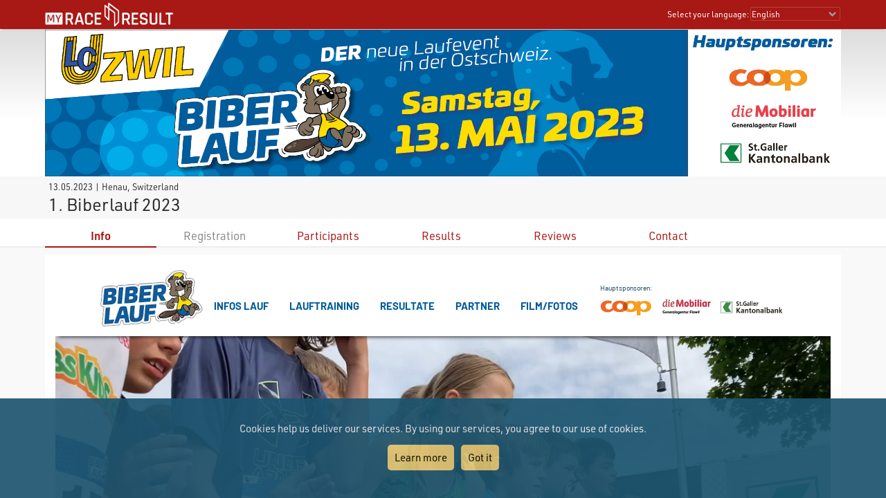

--- FILE ---
content_type: text/html; charset=UTF-8
request_url: https://www.biberlauf.ch/
body_size: 130286
content:
<!DOCTYPE html>
<html lang="de">
<head>
  
  <!-- SEO Tags -->
  <title>Biberlauf | Der Laufevent in der Ostschweiz | LC Uzwil</title>
  <meta name="description" content="Läufe über 5 km und 10 km entlang der Thur, 900 Schülerlauf und Run4fun, Bibersprint, Biberlauf - der Laufevent für alle, organisiert vom Laufclub Uzwil, Henau. www.biberlauf.ch"/>
  <link rel="canonical" href="https://www.biberlauf.ch"/>
  <meta property="og:title" content="Biberlauf | Der Laufevent in der Ostschweiz | LC Uzwil"/>
  <meta property="og:description" content="Läufe über 5 km und 10 km entlang der Thur, 900 Schülerlauf und Run4fun, Bibersprint, Biberlauf - der Laufevent für alle, organisiert vom Laufclub Uzwil, Henau. www.biberlauf.ch"/>
  <meta property="og:url" content="https://www.biberlauf.ch"/>
  <meta property="og:site_name" content="Biberlauf"/>
  <meta property="og:type" content="website"/>
  <script type="application/ld+json">{"@context":"https://schema.org/","@type":"WebSite","name":"Biberlauf","url":"https://www.biberlauf.ch"}</script>
  <meta name="google-site-verification" content="fUaWRl3BnAXiZzngAY6P1OHkz_WPVL53m8d4ethCphY"/>
  <meta name="twitter:card" content="summary_large_image"/>
  <meta name="twitter:title" content="Biberlauf | Der Laufevent in der Ostschweiz | LC Uzwil"/>
  <meta name="twitter:description" content="Läufe über 5 km und 10 km entlang der Thur, 900 Schülerlauf und Run4fun, Bibersprint, Biberlauf - der Laufevent für alle, organisiert vom Laufclub Uzwil, Henau. www.biberlauf.ch"/>

  
  <meta charset='utf-8'>
  <meta name="viewport" content="width=device-width, initial-scale=1" id="wixDesktopViewport" />
  <meta http-equiv="X-UA-Compatible" content="IE=edge">
  <meta name="generator" content="Wix.com Website Builder"/>

  <link rel="icon" sizes="192x192" href="https://static.wixstatic.com/media/a668d5_1accd4c070ff452d98400668fe7f9fda%7Emv2.png/v1/fill/w_192%2Ch_192%2Clg_1%2Cusm_0.66_1.00_0.01/a668d5_1accd4c070ff452d98400668fe7f9fda%7Emv2.png" type="image/png"/>
  <link rel="shortcut icon" href="https://static.wixstatic.com/media/a668d5_1accd4c070ff452d98400668fe7f9fda%7Emv2.png/v1/fill/w_192%2Ch_192%2Clg_1%2Cusm_0.66_1.00_0.01/a668d5_1accd4c070ff452d98400668fe7f9fda%7Emv2.png" type="image/png"/>
  <link rel="apple-touch-icon" href="https://static.wixstatic.com/media/a668d5_1accd4c070ff452d98400668fe7f9fda%7Emv2.png/v1/fill/w_180%2Ch_180%2Clg_1%2Cusm_0.66_1.00_0.01/a668d5_1accd4c070ff452d98400668fe7f9fda%7Emv2.png" type="image/png"/>

  <!-- Safari Pinned Tab Icon -->
  <!-- <link rel="mask-icon" href="https://static.wixstatic.com/media/a668d5_1accd4c070ff452d98400668fe7f9fda%7Emv2.png/v1/fill/w_192%2Ch_192%2Clg_1%2Cusm_0.66_1.00_0.01/a668d5_1accd4c070ff452d98400668fe7f9fda%7Emv2.png"> -->

  <!-- Original trials -->
  


  <!-- Segmenter Polyfill -->
  <script>
    if (!window.Intl || !window.Intl.Segmenter) {
      (function() {
        var script = document.createElement('script');
        script.src = 'https://static.parastorage.com/unpkg/@formatjs/intl-segmenter@11.7.10/polyfill.iife.js';
        document.head.appendChild(script);
      })();
    }
  </script>

  <!-- Legacy Polyfills -->
  <script nomodule="" src="https://static.parastorage.com/unpkg/core-js-bundle@3.2.1/minified.js"></script>
  <script nomodule="" src="https://static.parastorage.com/unpkg/focus-within-polyfill@5.0.9/dist/focus-within-polyfill.js"></script>

  <!-- Performance API Polyfills -->
  <script>
  (function () {
    var noop = function noop() {};
    if ("performance" in window === false) {
      window.performance = {};
    }
    window.performance.mark = performance.mark || noop;
    window.performance.measure = performance.measure || noop;
    if ("now" in window.performance === false) {
      var nowOffset = Date.now();
      if (performance.timing && performance.timing.navigationStart) {
        nowOffset = performance.timing.navigationStart;
      }
      window.performance.now = function now() {
        return Date.now() - nowOffset;
      };
    }
  })();
  </script>

  <!-- Globals Definitions -->
  <script>
    (function () {
      var now = Date.now()
      window.initialTimestamps = {
        initialTimestamp: now,
        initialRequestTimestamp: Math.round(performance.timeOrigin ? performance.timeOrigin : now - performance.now())
      }

      window.thunderboltTag = "QA_READY"
      window.thunderboltVersion = "1.16797.0"
    })();
  </script>

  <!-- Essential Viewer Model -->
  <script type="application/json" id="wix-essential-viewer-model">{"fleetConfig":{"fleetName":"thunderbolt-seo-renderer-gradual","type":"Rollout","code":1},"mode":{"qa":false,"enableTestApi":false,"debug":false,"ssrIndicator":false,"ssrOnly":false,"siteAssetsFallback":"enable","versionIndicator":false},"componentsLibrariesTopology":[{"artifactId":"editor-elements","namespace":"wixui","url":"https:\/\/static.parastorage.com\/services\/editor-elements\/1.14865.0"},{"artifactId":"editor-elements","namespace":"dsgnsys","url":"https:\/\/static.parastorage.com\/services\/editor-elements\/1.14865.0"}],"siteFeaturesConfigs":{"sessionManager":{"isRunningInDifferentSiteContext":false}},"language":{"userLanguage":"de"},"siteAssets":{"clientTopology":{"mediaRootUrl":"https:\/\/static.wixstatic.com","scriptsUrl":"static.parastorage.com","staticMediaUrl":"https:\/\/static.wixstatic.com\/media","moduleRepoUrl":"https:\/\/static.parastorage.com\/unpkg","fileRepoUrl":"https:\/\/static.parastorage.com\/services","viewerAppsUrl":"https:\/\/viewer-apps.parastorage.com","viewerAssetsUrl":"https:\/\/viewer-assets.parastorage.com","siteAssetsUrl":"https:\/\/siteassets.parastorage.com","pageJsonServerUrls":["https:\/\/pages.parastorage.com","https:\/\/staticorigin.wixstatic.com","https:\/\/www.biberlauf.ch","https:\/\/fallback.wix.com\/wix-html-editor-pages-webapp\/page"],"pathOfTBModulesInFileRepoForFallback":"wix-thunderbolt\/dist\/"}},"siteFeatures":["accessibility","appMonitoring","assetsLoader","businessLogger","captcha","clickHandlerRegistrar","commonConfig","componentsLoader","componentsRegistry","consentPolicy","cyclicTabbing","domSelectors","environmentWixCodeSdk","environment","lightbox","locationWixCodeSdk","mpaNavigation","navigationManager","navigationPhases","ooi","pages","panorama","renderer","reporter","routerFetch","router","scrollRestoration","seoWixCodeSdk","seo","sessionManager","siteMembersWixCodeSdk","siteMembers","siteScrollBlocker","siteWixCodeSdk","speculationRules","ssrCache","stores","structureApi","thunderboltInitializer","tpaCommons","translations","usedPlatformApis","warmupData","windowMessageRegistrar","windowWixCodeSdk","wixEmbedsApi","componentsReact","platform"],"site":{"externalBaseUrl":"https:\/\/www.biberlauf.ch","isSEO":true},"media":{"staticMediaUrl":"https:\/\/static.wixstatic.com\/media","mediaRootUrl":"https:\/\/static.wixstatic.com\/","staticVideoUrl":"https:\/\/video.wixstatic.com\/"},"requestUrl":"https:\/\/www.biberlauf.ch\/","rollout":{"siteAssetsVersionsRollout":false,"isDACRollout":0,"isTBRollout":true},"commonConfig":{"brand":"wix","host":"VIEWER","bsi":"","consentPolicy":{},"consentPolicyHeader":{},"siteRevision":"536","renderingFlow":"NONE","language":"de","locale":"de-ch"},"interactionSampleRatio":0.01,"dynamicModelUrl":"https:\/\/www.biberlauf.ch\/_api\/v2\/dynamicmodel","accessTokensUrl":"https:\/\/www.biberlauf.ch\/_api\/v1\/access-tokens","isExcludedFromSecurityExperiments":false,"experiments":{"specs.thunderbolt.hardenFetchAndXHR":true,"specs.thunderbolt.securityExperiments":true}}</script>
  <script>window.viewerModel = JSON.parse(document.getElementById('wix-essential-viewer-model').textContent)</script>

  <script>
    window.commonConfig = viewerModel.commonConfig
  </script>

  
  <!-- BEGIN handleAccessTokens bundle -->

  <script data-url="https://static.parastorage.com/services/wix-thunderbolt/dist/handleAccessTokens.inline.4f2f9a53.bundle.min.js">(()=>{"use strict";function e(e){let{context:o,property:r,value:n,enumerable:i=!0}=e,c=e.get,l=e.set;if(!r||void 0===n&&!c&&!l)return new Error("property and value are required");let a=o||globalThis,s=a?.[r],u={};if(void 0!==n)u.value=n;else{if(c){let e=t(c);e&&(u.get=e)}if(l){let e=t(l);e&&(u.set=e)}}let p={...u,enumerable:i||!1,configurable:!1};void 0!==n&&(p.writable=!1);try{Object.defineProperty(a,r,p)}catch(e){return e instanceof TypeError?s:e}return s}function t(e,t){return"function"==typeof e?e:!0===e?.async&&"function"==typeof e.func?t?async function(t){return e.func(t)}:async function(){return e.func()}:"function"==typeof e?.func?e.func:void 0}try{e({property:"strictDefine",value:e})}catch{}try{e({property:"defineStrictObject",value:r})}catch{}try{e({property:"defineStrictMethod",value:n})}catch{}var o=["toString","toLocaleString","valueOf","constructor","prototype"];function r(t){let{context:n,property:c,propertiesToExclude:l=[],skipPrototype:a=!1,hardenPrototypePropertiesToExclude:s=[]}=t;if(!c)return new Error("property is required");let u=(n||globalThis)[c],p={},f=i(n,c);u&&("object"==typeof u||"function"==typeof u)&&Reflect.ownKeys(u).forEach(t=>{if(!l.includes(t)&&!o.includes(t)){let o=i(u,t);if(o&&(o.writable||o.configurable)){let{value:r,get:n,set:i,enumerable:c=!1}=o,l={};void 0!==r?l.value=r:n?l.get=n:i&&(l.set=i);try{let o=e({context:u,property:t,...l,enumerable:c});p[t]=o}catch(e){if(!(e instanceof TypeError))throw e;try{p[t]=o.value||o.get||o.set}catch{}}}}});let d={originalObject:u,originalProperties:p};if(!a&&void 0!==u?.prototype){let e=r({context:u,property:"prototype",propertiesToExclude:s,skipPrototype:!0});e instanceof Error||(d.originalPrototype=e?.originalObject,d.originalPrototypeProperties=e?.originalProperties)}return e({context:n,property:c,value:u,enumerable:f?.enumerable}),d}function n(t,o){let r=(o||globalThis)[t],n=i(o||globalThis,t);return r&&n&&(n.writable||n.configurable)?(Object.freeze(r),e({context:globalThis,property:t,value:r})):r}function i(e,t){if(e&&t)try{return Reflect.getOwnPropertyDescriptor(e,t)}catch{return}}function c(e){if("string"!=typeof e)return e;try{return decodeURIComponent(e).toLowerCase().trim()}catch{return e.toLowerCase().trim()}}function l(e,t){let o="";if("string"==typeof e)o=e.split("=")[0]?.trim()||"";else{if(!e||"string"!=typeof e.name)return!1;o=e.name}return t.has(c(o)||"")}function a(e,t){let o;return o="string"==typeof e?e.split(";").map(e=>e.trim()).filter(e=>e.length>0):e||[],o.filter(e=>!l(e,t))}var s=null;function u(){return null===s&&(s=typeof Document>"u"?void 0:Object.getOwnPropertyDescriptor(Document.prototype,"cookie")),s}function p(t,o){if(!globalThis?.cookieStore)return;let r=globalThis.cookieStore.get.bind(globalThis.cookieStore),n=globalThis.cookieStore.getAll.bind(globalThis.cookieStore),i=globalThis.cookieStore.set.bind(globalThis.cookieStore),c=globalThis.cookieStore.delete.bind(globalThis.cookieStore);return e({context:globalThis.CookieStore.prototype,property:"get",value:async function(e){return l(("string"==typeof e?e:e.name)||"",t)?null:r.call(this,e)},enumerable:!0}),e({context:globalThis.CookieStore.prototype,property:"getAll",value:async function(){return a(await n.apply(this,Array.from(arguments)),t)},enumerable:!0}),e({context:globalThis.CookieStore.prototype,property:"set",value:async function(){let e=Array.from(arguments);if(!l(1===e.length?e[0].name:e[0],t))return i.apply(this,e);o&&console.warn(o)},enumerable:!0}),e({context:globalThis.CookieStore.prototype,property:"delete",value:async function(){let e=Array.from(arguments);if(!l(1===e.length?e[0].name:e[0],t))return c.apply(this,e)},enumerable:!0}),e({context:globalThis.cookieStore,property:"prototype",value:globalThis.CookieStore.prototype,enumerable:!1}),e({context:globalThis,property:"cookieStore",value:globalThis.cookieStore,enumerable:!0}),{get:r,getAll:n,set:i,delete:c}}var f=["TextEncoder","TextDecoder","XMLHttpRequestEventTarget","EventTarget","URL","JSON","Reflect","Object","Array","Map","Set","WeakMap","WeakSet","Promise","Symbol","Error"],d=["addEventListener","removeEventListener","dispatchEvent","encodeURI","encodeURIComponent","decodeURI","decodeURIComponent"];const y=(e,t)=>{try{const o=t?t.get.call(document):document.cookie;return o.split(";").map(e=>e.trim()).filter(t=>t?.startsWith(e))[0]?.split("=")[1]}catch(e){return""}},g=(e="",t="",o="/")=>`${e}=; ${t?`domain=${t};`:""} max-age=0; path=${o}; expires=Thu, 01 Jan 1970 00:00:01 GMT`;function m(){(function(){if("undefined"!=typeof window){const e=performance.getEntriesByType("navigation")[0];return"back_forward"===(e?.type||"")}return!1})()&&function(){const{counter:e}=function(){const e=b("getItem");if(e){const[t,o]=e.split("-"),r=o?parseInt(o,10):0;if(r>=3){const e=t?Number(t):0;if(Date.now()-e>6e4)return{counter:0}}return{counter:r}}return{counter:0}}();e<3?(!function(e=1){b("setItem",`${Date.now()}-${e}`)}(e+1),window.location.reload()):console.error("ATS: Max reload attempts reached")}()}function b(e,t){try{return sessionStorage[e]("reload",t||"")}catch(e){console.error("ATS: Error calling sessionStorage:",e)}}const h="client-session-bind",v="sec-fetch-unsupported",{experiments:w}=window.viewerModel,T=[h,"client-binding",v,"svSession","smSession","server-session-bind","wixSession2","wixSession3"].map(e=>e.toLowerCase()),{cookie:S}=function(t,o){let r=new Set(t);return e({context:document,property:"cookie",set:{func:e=>function(e,t,o,r){let n=u(),i=c(t.split(";")[0]||"")||"";[...o].every(e=>!i.startsWith(e.toLowerCase()))&&n?.set?n.set.call(e,t):r&&console.warn(r)}(document,e,r,o)},get:{func:()=>function(e,t){let o=u();if(!o?.get)throw new Error("Cookie descriptor or getter not available");return a(o.get.call(e),t).join("; ")}(document,r)},enumerable:!0}),{cookieStore:p(r,o),cookie:u()}}(T),k="tbReady",x="security_overrideGlobals",{experiments:E,siteFeaturesConfigs:C,accessTokensUrl:P}=window.viewerModel,R=P,M={},O=(()=>{const e=y(h,S);if(w["specs.thunderbolt.browserCacheReload"]){y(v,S)||e?b("removeItem"):m()}return(()=>{const e=g(h),t=g(h,location.hostname);S.set.call(document,e),S.set.call(document,t)})(),e})();O&&(M["client-binding"]=O);const D=fetch;addEventListener(k,function e(t){const{logger:o}=t.detail;try{window.tb.init({fetch:D,fetchHeaders:M})}catch(e){const t=new Error("TB003");o.meter(`${x}_${t.message}`,{paramsOverrides:{errorType:x,eventString:t.message}}),window?.viewerModel?.mode.debug&&console.error(e)}finally{removeEventListener(k,e)}}),E["specs.thunderbolt.hardenFetchAndXHR"]||(window.fetchDynamicModel=()=>C.sessionManager.isRunningInDifferentSiteContext?Promise.resolve({}):fetch(R,{credentials:"same-origin",headers:M}).then(function(e){if(!e.ok)throw new Error(`[${e.status}]${e.statusText}`);return e.json()}),window.dynamicModelPromise=window.fetchDynamicModel())})();
//# sourceMappingURL=https://static.parastorage.com/services/wix-thunderbolt/dist/handleAccessTokens.inline.4f2f9a53.bundle.min.js.map</script>

<!-- END handleAccessTokens bundle -->

<!-- BEGIN overrideGlobals bundle -->

<script data-url="https://static.parastorage.com/services/wix-thunderbolt/dist/overrideGlobals.inline.ec13bfcf.bundle.min.js">(()=>{"use strict";function e(e){let{context:r,property:o,value:n,enumerable:i=!0}=e,c=e.get,a=e.set;if(!o||void 0===n&&!c&&!a)return new Error("property and value are required");let l=r||globalThis,u=l?.[o],s={};if(void 0!==n)s.value=n;else{if(c){let e=t(c);e&&(s.get=e)}if(a){let e=t(a);e&&(s.set=e)}}let p={...s,enumerable:i||!1,configurable:!1};void 0!==n&&(p.writable=!1);try{Object.defineProperty(l,o,p)}catch(e){return e instanceof TypeError?u:e}return u}function t(e,t){return"function"==typeof e?e:!0===e?.async&&"function"==typeof e.func?t?async function(t){return e.func(t)}:async function(){return e.func()}:"function"==typeof e?.func?e.func:void 0}try{e({property:"strictDefine",value:e})}catch{}try{e({property:"defineStrictObject",value:o})}catch{}try{e({property:"defineStrictMethod",value:n})}catch{}var r=["toString","toLocaleString","valueOf","constructor","prototype"];function o(t){let{context:n,property:c,propertiesToExclude:a=[],skipPrototype:l=!1,hardenPrototypePropertiesToExclude:u=[]}=t;if(!c)return new Error("property is required");let s=(n||globalThis)[c],p={},f=i(n,c);s&&("object"==typeof s||"function"==typeof s)&&Reflect.ownKeys(s).forEach(t=>{if(!a.includes(t)&&!r.includes(t)){let r=i(s,t);if(r&&(r.writable||r.configurable)){let{value:o,get:n,set:i,enumerable:c=!1}=r,a={};void 0!==o?a.value=o:n?a.get=n:i&&(a.set=i);try{let r=e({context:s,property:t,...a,enumerable:c});p[t]=r}catch(e){if(!(e instanceof TypeError))throw e;try{p[t]=r.value||r.get||r.set}catch{}}}}});let d={originalObject:s,originalProperties:p};if(!l&&void 0!==s?.prototype){let e=o({context:s,property:"prototype",propertiesToExclude:u,skipPrototype:!0});e instanceof Error||(d.originalPrototype=e?.originalObject,d.originalPrototypeProperties=e?.originalProperties)}return e({context:n,property:c,value:s,enumerable:f?.enumerable}),d}function n(t,r){let o=(r||globalThis)[t],n=i(r||globalThis,t);return o&&n&&(n.writable||n.configurable)?(Object.freeze(o),e({context:globalThis,property:t,value:o})):o}function i(e,t){if(e&&t)try{return Reflect.getOwnPropertyDescriptor(e,t)}catch{return}}function c(e){if("string"!=typeof e)return e;try{return decodeURIComponent(e).toLowerCase().trim()}catch{return e.toLowerCase().trim()}}function a(e,t){return e instanceof Headers?e.forEach((r,o)=>{l(o,t)||e.delete(o)}):Object.keys(e).forEach(r=>{l(r,t)||delete e[r]}),e}function l(e,t){return!t.has(c(e)||"")}function u(e,t){let r=!0,o=function(e){let t,r;if(globalThis.Request&&e instanceof Request)t=e.url;else{if("function"!=typeof e?.toString)throw new Error("Unsupported type for url");t=e.toString()}try{return new URL(t).pathname}catch{return r=t.replace(/#.+/gi,"").split("?").shift(),r.startsWith("/")?r:`/${r}`}}(e),n=c(o);return n&&t.some(e=>n.includes(e))&&(r=!1),r}function s(t,r,o){let n=fetch,i=XMLHttpRequest,c=new Set(r);function s(){let e=new i,r=e.open,n=e.setRequestHeader;return e.open=function(){let n=Array.from(arguments),i=n[1];if(n.length<2||u(i,t))return r.apply(e,n);throw new Error(o||`Request not allowed for path ${i}`)},e.setRequestHeader=function(t,r){l(decodeURIComponent(t),c)&&n.call(e,t,r)},e}return e({property:"fetch",value:function(){let e=function(e,t){return globalThis.Request&&e[0]instanceof Request&&e[0]?.headers?a(e[0].headers,t):e[1]?.headers&&a(e[1].headers,t),e}(arguments,c);return u(arguments[0],t)?n.apply(globalThis,Array.from(e)):new Promise((e,t)=>{t(new Error(o||`Request not allowed for path ${arguments[0]}`))})},enumerable:!0}),e({property:"XMLHttpRequest",value:s,enumerable:!0}),Object.keys(i).forEach(e=>{s[e]=i[e]}),{fetch:n,XMLHttpRequest:i}}var p=["TextEncoder","TextDecoder","XMLHttpRequestEventTarget","EventTarget","URL","JSON","Reflect","Object","Array","Map","Set","WeakMap","WeakSet","Promise","Symbol","Error"],f=["addEventListener","removeEventListener","dispatchEvent","encodeURI","encodeURIComponent","decodeURI","decodeURIComponent"];const d=function(){let t=globalThis.open,r=document.open;function o(e,r,o){let n="string"!=typeof e,i=t.call(window,e,r,o);return n||e&&function(e){return e.startsWith("//")&&/(?:[a-z0-9](?:[a-z0-9-]{0,61}[a-z0-9])?\.)+[a-z0-9][a-z0-9-]{0,61}[a-z0-9]/g.test(`${location.protocol}:${e}`)&&(e=`${location.protocol}${e}`),!e.startsWith("http")||new URL(e).hostname===location.hostname}(e)?{}:i}return e({property:"open",value:o,context:globalThis,enumerable:!0}),e({property:"open",value:function(e,t,n){return e?o(e,t,n):r.call(document,e||"",t||"",n||"")},context:document,enumerable:!0}),{open:t,documentOpen:r}},y=function(){let t=document.createElement,r=Element.prototype.setAttribute,o=Element.prototype.setAttributeNS;return e({property:"createElement",context:document,value:function(n,i){let a=t.call(document,n,i);if("iframe"===c(n)){e({property:"srcdoc",context:a,get:()=>"",set:()=>{console.warn("`srcdoc` is not allowed in iframe elements.")}});let t=function(e,t){"srcdoc"!==e.toLowerCase()?r.call(a,e,t):console.warn("`srcdoc` attribute is not allowed to be set.")},n=function(e,t,r){"srcdoc"!==t.toLowerCase()?o.call(a,e,t,r):console.warn("`srcdoc` attribute is not allowed to be set.")};a.setAttribute=t,a.setAttributeNS=n}return a},enumerable:!0}),{createElement:t,setAttribute:r,setAttributeNS:o}},m=["client-binding"],b=["/_api/v1/access-tokens","/_api/v2/dynamicmodel","/_api/one-app-session-web/v3/businesses"],h=function(){let t=setTimeout,r=setInterval;return o("setTimeout",0,globalThis),o("setInterval",0,globalThis),{setTimeout:t,setInterval:r};function o(t,r,o){let n=o||globalThis,i=n[t];if(!i||"function"!=typeof i)throw new Error(`Function ${t} not found or is not a function`);e({property:t,value:function(){let e=Array.from(arguments);if("string"!=typeof e[r])return i.apply(n,e);console.warn(`Calling ${t} with a String Argument at index ${r} is not allowed`)},context:o,enumerable:!0})}},v=function(){if(navigator&&"serviceWorker"in navigator){let t=navigator.serviceWorker.register;return e({context:navigator.serviceWorker,property:"register",value:function(){console.log("Service worker registration is not allowed")},enumerable:!0}),{register:t}}return{}};performance.mark("overrideGlobals started");const{isExcludedFromSecurityExperiments:g,experiments:w}=window.viewerModel,E=!g&&w["specs.thunderbolt.securityExperiments"];try{d(),E&&y(),w["specs.thunderbolt.hardenFetchAndXHR"]&&E&&s(b,m),v(),(e=>{let t=[],r=[];r=r.concat(["TextEncoder","TextDecoder"]),e&&(r=r.concat(["XMLHttpRequestEventTarget","EventTarget"])),r=r.concat(["URL","JSON"]),e&&(t=t.concat(["addEventListener","removeEventListener"])),t=t.concat(["encodeURI","encodeURIComponent","decodeURI","decodeURIComponent"]),r=r.concat(["String","Number"]),e&&r.push("Object"),r=r.concat(["Reflect"]),t.forEach(e=>{n(e),["addEventListener","removeEventListener"].includes(e)&&n(e,document)}),r.forEach(e=>{o({property:e})})})(E),E&&h()}catch(e){window?.viewerModel?.mode.debug&&console.error(e);const t=new Error("TB006");window.fedops?.reportError(t,"security_overrideGlobals"),window.Sentry?window.Sentry.captureException(t):globalThis.defineStrictProperty("sentryBuffer",[t],window,!1)}performance.mark("overrideGlobals ended")})();
//# sourceMappingURL=https://static.parastorage.com/services/wix-thunderbolt/dist/overrideGlobals.inline.ec13bfcf.bundle.min.js.map</script>

<!-- END overrideGlobals bundle -->


  
  <script>
    window.commonConfig = viewerModel.commonConfig

	
  </script>

  <!-- Initial CSS -->
  <style data-url="https://static.parastorage.com/services/wix-thunderbolt/dist/main.347af09f.min.css">@keyframes slide-horizontal-new{0%{transform:translateX(100%)}}@keyframes slide-horizontal-old{80%{opacity:1}to{opacity:0;transform:translateX(-100%)}}@keyframes slide-vertical-new{0%{transform:translateY(-100%)}}@keyframes slide-vertical-old{80%{opacity:1}to{opacity:0;transform:translateY(100%)}}@keyframes out-in-new{0%{opacity:0}}@keyframes out-in-old{to{opacity:0}}:root:active-view-transition{view-transition-name:none}::view-transition{pointer-events:none}:root:active-view-transition::view-transition-new(page-group),:root:active-view-transition::view-transition-old(page-group){animation-duration:.6s;cursor:wait;pointer-events:all}:root:active-view-transition-type(SlideHorizontal)::view-transition-old(page-group){animation:slide-horizontal-old .6s cubic-bezier(.83,0,.17,1) forwards;mix-blend-mode:normal}:root:active-view-transition-type(SlideHorizontal)::view-transition-new(page-group){animation:slide-horizontal-new .6s cubic-bezier(.83,0,.17,1) backwards;mix-blend-mode:normal}:root:active-view-transition-type(SlideVertical)::view-transition-old(page-group){animation:slide-vertical-old .6s cubic-bezier(.83,0,.17,1) forwards;mix-blend-mode:normal}:root:active-view-transition-type(SlideVertical)::view-transition-new(page-group){animation:slide-vertical-new .6s cubic-bezier(.83,0,.17,1) backwards;mix-blend-mode:normal}:root:active-view-transition-type(OutIn)::view-transition-old(page-group){animation:out-in-old .35s cubic-bezier(.22,1,.36,1) forwards}:root:active-view-transition-type(OutIn)::view-transition-new(page-group){animation:out-in-new .35s cubic-bezier(.64,0,.78,0) .35s backwards}@media(prefers-reduced-motion:reduce){::view-transition-group(*),::view-transition-new(*),::view-transition-old(*){animation:none!important}}body,html{background:transparent;border:0;margin:0;outline:0;padding:0;vertical-align:baseline}body{--scrollbar-width:0px;font-family:Arial,Helvetica,sans-serif;font-size:10px}body,html{height:100%}body{overflow-x:auto;overflow-y:scroll}body:not(.responsive) #site-root{min-width:var(--site-width);width:100%}body:not([data-js-loaded]) [data-hide-prejs]{visibility:hidden}interact-element{display:contents}#SITE_CONTAINER{position:relative}:root{--one-unit:1vw;--section-max-width:9999px;--spx-stopper-max:9999px;--spx-stopper-min:0px;--browser-zoom:1}@supports(-webkit-appearance:none) and (stroke-color:transparent){:root{--safari-sticky-fix:opacity;--experimental-safari-sticky-fix:translateZ(0)}}@supports(container-type:inline-size){:root{--one-unit:1cqw}}[id^=oldHoverBox-]{mix-blend-mode:plus-lighter;transition:opacity .5s ease,visibility .5s ease}[data-mesh-id$=inlineContent-gridContainer]:has(>[id^=oldHoverBox-]){isolation:isolate}</style>
<style data-url="https://static.parastorage.com/services/wix-thunderbolt/dist/main.renderer.25146d00.min.css">a,abbr,acronym,address,applet,b,big,blockquote,button,caption,center,cite,code,dd,del,dfn,div,dl,dt,em,fieldset,font,footer,form,h1,h2,h3,h4,h5,h6,header,i,iframe,img,ins,kbd,label,legend,li,nav,object,ol,p,pre,q,s,samp,section,small,span,strike,strong,sub,sup,table,tbody,td,tfoot,th,thead,title,tr,tt,u,ul,var{background:transparent;border:0;margin:0;outline:0;padding:0;vertical-align:baseline}input,select,textarea{box-sizing:border-box;font-family:Helvetica,Arial,sans-serif}ol,ul{list-style:none}blockquote,q{quotes:none}ins{text-decoration:none}del{text-decoration:line-through}table{border-collapse:collapse;border-spacing:0}a{cursor:pointer;text-decoration:none}.testStyles{overflow-y:hidden}.reset-button{-webkit-appearance:none;background:none;border:0;color:inherit;font:inherit;line-height:normal;outline:0;overflow:visible;padding:0;-webkit-user-select:none;-moz-user-select:none;-ms-user-select:none}:focus{outline:none}body.device-mobile-optimized:not(.disable-site-overflow){overflow-x:hidden;overflow-y:scroll}body.device-mobile-optimized:not(.responsive) #SITE_CONTAINER{margin-left:auto;margin-right:auto;overflow-x:visible;position:relative;width:320px}body.device-mobile-optimized:not(.responsive):not(.blockSiteScrolling) #SITE_CONTAINER{margin-top:0}body.device-mobile-optimized>*{max-width:100%!important}body.device-mobile-optimized #site-root{overflow-x:hidden;overflow-y:hidden}@supports(overflow:clip){body.device-mobile-optimized #site-root{overflow-x:clip;overflow-y:clip}}body.device-mobile-non-optimized #SITE_CONTAINER #site-root{overflow-x:clip;overflow-y:clip}body.device-mobile-non-optimized.fullScreenMode{background-color:#5f6360}body.device-mobile-non-optimized.fullScreenMode #MOBILE_ACTIONS_MENU,body.device-mobile-non-optimized.fullScreenMode #SITE_BACKGROUND,body.device-mobile-non-optimized.fullScreenMode #site-root,body.fullScreenMode #WIX_ADS{visibility:hidden}body.fullScreenMode{overflow-x:hidden!important;overflow-y:hidden!important}body.fullScreenMode.device-mobile-optimized #TINY_MENU{opacity:0;pointer-events:none}body.fullScreenMode-scrollable.device-mobile-optimized{overflow-x:hidden!important;overflow-y:auto!important}body.fullScreenMode-scrollable.device-mobile-optimized #masterPage,body.fullScreenMode-scrollable.device-mobile-optimized #site-root{overflow-x:hidden!important;overflow-y:hidden!important}body.fullScreenMode-scrollable.device-mobile-optimized #SITE_BACKGROUND,body.fullScreenMode-scrollable.device-mobile-optimized #masterPage{height:auto!important}body.fullScreenMode-scrollable.device-mobile-optimized #masterPage.mesh-layout{height:0!important}body.blockSiteScrolling,body.siteScrollingBlocked{position:fixed;width:100%}body.siteScrollingBlockedIOSFix{overflow:hidden!important}body.blockSiteScrolling #SITE_CONTAINER{margin-top:calc(var(--blocked-site-scroll-margin-top)*-1)}#site-root{margin:0 auto;min-height:100%;position:relative;top:var(--wix-ads-height)}#site-root img:not([src]){visibility:hidden}#site-root svg img:not([src]){visibility:visible}.auto-generated-link{color:inherit}#SCROLL_TO_BOTTOM,#SCROLL_TO_TOP{height:0}.has-click-trigger{cursor:pointer}.fullScreenOverlay{bottom:0;display:flex;justify-content:center;left:0;overflow-y:hidden;position:fixed;right:0;top:-60px;z-index:1005}.fullScreenOverlay>.fullScreenOverlayContent{bottom:0;left:0;margin:0 auto;overflow:hidden;position:absolute;right:0;top:60px;transform:translateZ(0)}[data-mesh-id$=centeredContent],[data-mesh-id$=form],[data-mesh-id$=inlineContent]{pointer-events:none;position:relative}[data-mesh-id$=-gridWrapper],[data-mesh-id$=-rotated-wrapper]{pointer-events:none}[data-mesh-id$=-gridContainer]>*,[data-mesh-id$=-rotated-wrapper]>*,[data-mesh-id$=inlineContent]>:not([data-mesh-id$=-gridContainer]){pointer-events:auto}.device-mobile-optimized #masterPage.mesh-layout #SOSP_CONTAINER_CUSTOM_ID{grid-area:2/1/3/2;-ms-grid-row:2;position:relative}#masterPage.mesh-layout{-ms-grid-rows:max-content max-content min-content max-content;-ms-grid-columns:100%;align-items:start;display:-ms-grid;display:grid;grid-template-columns:100%;grid-template-rows:max-content max-content min-content max-content;justify-content:stretch}#masterPage.mesh-layout #PAGES_CONTAINER,#masterPage.mesh-layout #SITE_FOOTER-placeholder,#masterPage.mesh-layout #SITE_FOOTER_WRAPPER,#masterPage.mesh-layout #SITE_HEADER-placeholder,#masterPage.mesh-layout #SITE_HEADER_WRAPPER,#masterPage.mesh-layout #SOSP_CONTAINER_CUSTOM_ID[data-state~=mobileView],#masterPage.mesh-layout #soapAfterPagesContainer,#masterPage.mesh-layout #soapBeforePagesContainer{-ms-grid-row-align:start;-ms-grid-column-align:start;-ms-grid-column:1}#masterPage.mesh-layout #SITE_HEADER-placeholder,#masterPage.mesh-layout #SITE_HEADER_WRAPPER{grid-area:1/1/2/2;-ms-grid-row:1}#masterPage.mesh-layout #PAGES_CONTAINER,#masterPage.mesh-layout #soapAfterPagesContainer,#masterPage.mesh-layout #soapBeforePagesContainer{grid-area:3/1/4/2;-ms-grid-row:3}#masterPage.mesh-layout #soapAfterPagesContainer,#masterPage.mesh-layout #soapBeforePagesContainer{width:100%}#masterPage.mesh-layout #PAGES_CONTAINER{align-self:stretch}#masterPage.mesh-layout main#PAGES_CONTAINER{display:block}#masterPage.mesh-layout #SITE_FOOTER-placeholder,#masterPage.mesh-layout #SITE_FOOTER_WRAPPER{grid-area:4/1/5/2;-ms-grid-row:4}#masterPage.mesh-layout #SITE_PAGES,#masterPage.mesh-layout [data-mesh-id=PAGES_CONTAINERcenteredContent],#masterPage.mesh-layout [data-mesh-id=PAGES_CONTAINERinlineContent]{height:100%}#masterPage.mesh-layout.desktop>*{width:100%}#masterPage.mesh-layout #PAGES_CONTAINER,#masterPage.mesh-layout #SITE_FOOTER,#masterPage.mesh-layout #SITE_FOOTER_WRAPPER,#masterPage.mesh-layout #SITE_HEADER,#masterPage.mesh-layout #SITE_HEADER_WRAPPER,#masterPage.mesh-layout #SITE_PAGES,#masterPage.mesh-layout #masterPageinlineContent{position:relative}#masterPage.mesh-layout #SITE_HEADER{grid-area:1/1/2/2}#masterPage.mesh-layout #SITE_FOOTER{grid-area:4/1/5/2}#masterPage.mesh-layout.overflow-x-clip #SITE_FOOTER,#masterPage.mesh-layout.overflow-x-clip #SITE_HEADER{overflow-x:clip}[data-z-counter]{z-index:0}[data-z-counter="0"]{z-index:auto}.wixSiteProperties{-webkit-font-smoothing:antialiased;-moz-osx-font-smoothing:grayscale}:root{--wst-button-color-fill-primary:rgb(var(--color_48));--wst-button-color-border-primary:rgb(var(--color_49));--wst-button-color-text-primary:rgb(var(--color_50));--wst-button-color-fill-primary-hover:rgb(var(--color_51));--wst-button-color-border-primary-hover:rgb(var(--color_52));--wst-button-color-text-primary-hover:rgb(var(--color_53));--wst-button-color-fill-primary-disabled:rgb(var(--color_54));--wst-button-color-border-primary-disabled:rgb(var(--color_55));--wst-button-color-text-primary-disabled:rgb(var(--color_56));--wst-button-color-fill-secondary:rgb(var(--color_57));--wst-button-color-border-secondary:rgb(var(--color_58));--wst-button-color-text-secondary:rgb(var(--color_59));--wst-button-color-fill-secondary-hover:rgb(var(--color_60));--wst-button-color-border-secondary-hover:rgb(var(--color_61));--wst-button-color-text-secondary-hover:rgb(var(--color_62));--wst-button-color-fill-secondary-disabled:rgb(var(--color_63));--wst-button-color-border-secondary-disabled:rgb(var(--color_64));--wst-button-color-text-secondary-disabled:rgb(var(--color_65));--wst-color-fill-base-1:rgb(var(--color_36));--wst-color-fill-base-2:rgb(var(--color_37));--wst-color-fill-base-shade-1:rgb(var(--color_38));--wst-color-fill-base-shade-2:rgb(var(--color_39));--wst-color-fill-base-shade-3:rgb(var(--color_40));--wst-color-fill-accent-1:rgb(var(--color_41));--wst-color-fill-accent-2:rgb(var(--color_42));--wst-color-fill-accent-3:rgb(var(--color_43));--wst-color-fill-accent-4:rgb(var(--color_44));--wst-color-fill-background-primary:rgb(var(--color_11));--wst-color-fill-background-secondary:rgb(var(--color_12));--wst-color-text-primary:rgb(var(--color_15));--wst-color-text-secondary:rgb(var(--color_14));--wst-color-action:rgb(var(--color_18));--wst-color-disabled:rgb(var(--color_39));--wst-color-title:rgb(var(--color_45));--wst-color-subtitle:rgb(var(--color_46));--wst-color-line:rgb(var(--color_47));--wst-font-style-h2:var(--font_2);--wst-font-style-h3:var(--font_3);--wst-font-style-h4:var(--font_4);--wst-font-style-h5:var(--font_5);--wst-font-style-h6:var(--font_6);--wst-font-style-body-large:var(--font_7);--wst-font-style-body-medium:var(--font_8);--wst-font-style-body-small:var(--font_9);--wst-font-style-body-x-small:var(--font_10);--wst-color-custom-1:rgb(var(--color_13));--wst-color-custom-2:rgb(var(--color_16));--wst-color-custom-3:rgb(var(--color_17));--wst-color-custom-4:rgb(var(--color_19));--wst-color-custom-5:rgb(var(--color_20));--wst-color-custom-6:rgb(var(--color_21));--wst-color-custom-7:rgb(var(--color_22));--wst-color-custom-8:rgb(var(--color_23));--wst-color-custom-9:rgb(var(--color_24));--wst-color-custom-10:rgb(var(--color_25));--wst-color-custom-11:rgb(var(--color_26));--wst-color-custom-12:rgb(var(--color_27));--wst-color-custom-13:rgb(var(--color_28));--wst-color-custom-14:rgb(var(--color_29));--wst-color-custom-15:rgb(var(--color_30));--wst-color-custom-16:rgb(var(--color_31));--wst-color-custom-17:rgb(var(--color_32));--wst-color-custom-18:rgb(var(--color_33));--wst-color-custom-19:rgb(var(--color_34));--wst-color-custom-20:rgb(var(--color_35))}.wix-presets-wrapper{display:contents}</style>

  <meta name="format-detection" content="telephone=no">
  <meta name="skype_toolbar" content="skype_toolbar_parser_compatible">
  
  

  

  

  <!-- head performance data start -->
  
  <!-- head performance data end -->
  

    


    
<style data-href="https://static.parastorage.com/services/editor-elements-library/dist/thunderbolt/rb_wixui.thunderbolt_bootstrap.a1b00b19.min.css">.cwL6XW{cursor:pointer}.sNF2R0{opacity:0}.hLoBV3{transition:opacity var(--transition-duration) cubic-bezier(.37,0,.63,1)}.Rdf41z,.hLoBV3{opacity:1}.ftlZWo{transition:opacity var(--transition-duration) cubic-bezier(.37,0,.63,1)}.ATGlOr,.ftlZWo{opacity:0}.KQSXD0{transition:opacity var(--transition-duration) cubic-bezier(.64,0,.78,0)}.KQSXD0,.pagQKE{opacity:1}._6zG5H{opacity:0;transition:opacity var(--transition-duration) cubic-bezier(.22,1,.36,1)}.BB49uC{transform:translateX(100%)}.j9xE1V{transition:transform var(--transition-duration) cubic-bezier(.87,0,.13,1)}.ICs7Rs,.j9xE1V{transform:translateX(0)}.DxijZJ{transition:transform var(--transition-duration) cubic-bezier(.87,0,.13,1)}.B5kjYq,.DxijZJ{transform:translateX(-100%)}.cJijIV{transition:transform var(--transition-duration) cubic-bezier(.87,0,.13,1)}.cJijIV,.hOxaWM{transform:translateX(0)}.T9p3fN{transform:translateX(100%);transition:transform var(--transition-duration) cubic-bezier(.87,0,.13,1)}.qDxYJm{transform:translateY(100%)}.aA9V0P{transition:transform var(--transition-duration) cubic-bezier(.87,0,.13,1)}.YPXPAS,.aA9V0P{transform:translateY(0)}.Xf2zsA{transition:transform var(--transition-duration) cubic-bezier(.87,0,.13,1)}.Xf2zsA,.y7Kt7s{transform:translateY(-100%)}.EeUgMu{transition:transform var(--transition-duration) cubic-bezier(.87,0,.13,1)}.EeUgMu,.fdHrtm{transform:translateY(0)}.WIFaG4{transform:translateY(100%);transition:transform var(--transition-duration) cubic-bezier(.87,0,.13,1)}body:not(.responsive) .JsJXaX{overflow-x:clip}:root:active-view-transition .JsJXaX{view-transition-name:page-group}.AnQkDU{display:grid;grid-template-columns:1fr;grid-template-rows:1fr;height:100%}.AnQkDU>div{align-self:stretch!important;grid-area:1/1/2/2;justify-self:stretch!important}.StylableButton2545352419__root{-archetype:box;border:none;box-sizing:border-box;cursor:pointer;display:block;height:100%;min-height:10px;min-width:10px;padding:0;touch-action:manipulation;width:100%}.StylableButton2545352419__root[disabled]{pointer-events:none}.StylableButton2545352419__root:not(:hover):not([disabled]).StylableButton2545352419--hasBackgroundColor{background-color:var(--corvid-background-color)!important}.StylableButton2545352419__root:hover:not([disabled]).StylableButton2545352419--hasHoverBackgroundColor{background-color:var(--corvid-hover-background-color)!important}.StylableButton2545352419__root:not(:hover)[disabled].StylableButton2545352419--hasDisabledBackgroundColor{background-color:var(--corvid-disabled-background-color)!important}.StylableButton2545352419__root:not(:hover):not([disabled]).StylableButton2545352419--hasBorderColor{border-color:var(--corvid-border-color)!important}.StylableButton2545352419__root:hover:not([disabled]).StylableButton2545352419--hasHoverBorderColor{border-color:var(--corvid-hover-border-color)!important}.StylableButton2545352419__root:not(:hover)[disabled].StylableButton2545352419--hasDisabledBorderColor{border-color:var(--corvid-disabled-border-color)!important}.StylableButton2545352419__root.StylableButton2545352419--hasBorderRadius{border-radius:var(--corvid-border-radius)!important}.StylableButton2545352419__root.StylableButton2545352419--hasBorderWidth{border-width:var(--corvid-border-width)!important}.StylableButton2545352419__root:not(:hover):not([disabled]).StylableButton2545352419--hasColor,.StylableButton2545352419__root:not(:hover):not([disabled]).StylableButton2545352419--hasColor .StylableButton2545352419__label{color:var(--corvid-color)!important}.StylableButton2545352419__root:hover:not([disabled]).StylableButton2545352419--hasHoverColor,.StylableButton2545352419__root:hover:not([disabled]).StylableButton2545352419--hasHoverColor .StylableButton2545352419__label{color:var(--corvid-hover-color)!important}.StylableButton2545352419__root:not(:hover)[disabled].StylableButton2545352419--hasDisabledColor,.StylableButton2545352419__root:not(:hover)[disabled].StylableButton2545352419--hasDisabledColor .StylableButton2545352419__label{color:var(--corvid-disabled-color)!important}.StylableButton2545352419__link{-archetype:box;box-sizing:border-box;color:#000;text-decoration:none}.StylableButton2545352419__container{align-items:center;display:flex;flex-basis:auto;flex-direction:row;flex-grow:1;height:100%;justify-content:center;overflow:hidden;transition:all .2s ease,visibility 0s;width:100%}.StylableButton2545352419__label{-archetype:text;-controller-part-type:LayoutChildDisplayDropdown,LayoutFlexChildSpacing(first);max-width:100%;min-width:1.8em;overflow:hidden;text-align:center;text-overflow:ellipsis;transition:inherit;white-space:nowrap}.StylableButton2545352419__root.StylableButton2545352419--isMaxContent .StylableButton2545352419__label{text-overflow:unset}.StylableButton2545352419__root.StylableButton2545352419--isWrapText .StylableButton2545352419__label{min-width:10px;overflow-wrap:break-word;white-space:break-spaces;word-break:break-word}.StylableButton2545352419__icon{-archetype:icon;-controller-part-type:LayoutChildDisplayDropdown,LayoutFlexChildSpacing(last);flex-shrink:0;height:50px;min-width:1px;transition:inherit}.StylableButton2545352419__icon.StylableButton2545352419--override{display:block!important}.StylableButton2545352419__icon svg,.StylableButton2545352419__icon>span{display:flex;height:inherit;width:inherit}.StylableButton2545352419__root:not(:hover):not([disalbed]).StylableButton2545352419--hasIconColor .StylableButton2545352419__icon svg{fill:var(--corvid-icon-color)!important;stroke:var(--corvid-icon-color)!important}.StylableButton2545352419__root:hover:not([disabled]).StylableButton2545352419--hasHoverIconColor .StylableButton2545352419__icon svg{fill:var(--corvid-hover-icon-color)!important;stroke:var(--corvid-hover-icon-color)!important}.StylableButton2545352419__root:not(:hover)[disabled].StylableButton2545352419--hasDisabledIconColor .StylableButton2545352419__icon svg{fill:var(--corvid-disabled-icon-color)!important;stroke:var(--corvid-disabled-icon-color)!important}.aeyn4z{bottom:0;left:0;position:absolute;right:0;top:0}.qQrFOK{cursor:pointer}.VDJedC{-webkit-tap-highlight-color:rgba(0,0,0,0);fill:var(--corvid-fill-color,var(--fill));fill-opacity:var(--fill-opacity);stroke:var(--corvid-stroke-color,var(--stroke));stroke-opacity:var(--stroke-opacity);stroke-width:var(--stroke-width);filter:var(--drop-shadow,none);opacity:var(--opacity);transform:var(--flip)}.VDJedC,.VDJedC svg{bottom:0;left:0;position:absolute;right:0;top:0}.VDJedC svg{height:var(--svg-calculated-height,100%);margin:auto;padding:var(--svg-calculated-padding,0);width:var(--svg-calculated-width,100%)}.VDJedC svg:not([data-type=ugc]){overflow:visible}.l4CAhn *{vector-effect:non-scaling-stroke}.Z_l5lU{-webkit-text-size-adjust:100%;-moz-text-size-adjust:100%;text-size-adjust:100%}ol.font_100,ul.font_100{color:#080808;font-family:"Arial, Helvetica, sans-serif",serif;font-size:10px;font-style:normal;font-variant:normal;font-weight:400;letter-spacing:normal;line-height:normal;margin:0;text-decoration:none}ol.font_100 li,ul.font_100 li{margin-bottom:12px}ol.wix-list-text-align,ul.wix-list-text-align{list-style-position:inside}ol.wix-list-text-align h1,ol.wix-list-text-align h2,ol.wix-list-text-align h3,ol.wix-list-text-align h4,ol.wix-list-text-align h5,ol.wix-list-text-align h6,ol.wix-list-text-align p,ul.wix-list-text-align h1,ul.wix-list-text-align h2,ul.wix-list-text-align h3,ul.wix-list-text-align h4,ul.wix-list-text-align h5,ul.wix-list-text-align h6,ul.wix-list-text-align p{display:inline}.HQSswv{cursor:pointer}.yi6otz{clip:rect(0 0 0 0);border:0;height:1px;margin:-1px;overflow:hidden;padding:0;position:absolute;width:1px}.zQ9jDz [data-attr-richtext-marker=true]{display:block}.zQ9jDz [data-attr-richtext-marker=true] table{border-collapse:collapse;margin:15px 0;width:100%}.zQ9jDz [data-attr-richtext-marker=true] table td{padding:12px;position:relative}.zQ9jDz [data-attr-richtext-marker=true] table td:after{border-bottom:1px solid currentColor;border-left:1px solid currentColor;bottom:0;content:"";left:0;opacity:.2;position:absolute;right:0;top:0}.zQ9jDz [data-attr-richtext-marker=true] table tr td:last-child:after{border-right:1px solid currentColor}.zQ9jDz [data-attr-richtext-marker=true] table tr:first-child td:after{border-top:1px solid currentColor}@supports(-webkit-appearance:none) and (stroke-color:transparent){.qvSjx3>*>:first-child{vertical-align:top}}@supports(-webkit-touch-callout:none){.qvSjx3>*>:first-child{vertical-align:top}}.LkZBpT :is(p,h1,h2,h3,h4,h5,h6,ul,ol,span[data-attr-richtext-marker],blockquote,div) [class$=rich-text__text],.LkZBpT :is(p,h1,h2,h3,h4,h5,h6,ul,ol,span[data-attr-richtext-marker],blockquote,div)[class$=rich-text__text]{color:var(--corvid-color,currentColor)}.LkZBpT :is(p,h1,h2,h3,h4,h5,h6,ul,ol,span[data-attr-richtext-marker],blockquote,div) span[style*=color]{color:var(--corvid-color,currentColor)!important}.Kbom4H{direction:var(--text-direction);min-height:var(--min-height);min-width:var(--min-width)}.Kbom4H .upNqi2{word-wrap:break-word;height:100%;overflow-wrap:break-word;position:relative;width:100%}.Kbom4H .upNqi2 ul{list-style:disc inside}.Kbom4H .upNqi2 li{margin-bottom:12px}.MMl86N blockquote,.MMl86N div,.MMl86N h1,.MMl86N h2,.MMl86N h3,.MMl86N h4,.MMl86N h5,.MMl86N h6,.MMl86N p{letter-spacing:normal;line-height:normal}.gYHZuN{min-height:var(--min-height);min-width:var(--min-width)}.gYHZuN .upNqi2{word-wrap:break-word;height:100%;overflow-wrap:break-word;position:relative;width:100%}.gYHZuN .upNqi2 ol,.gYHZuN .upNqi2 ul{letter-spacing:normal;line-height:normal;margin-inline-start:.5em;padding-inline-start:1.3em}.gYHZuN .upNqi2 ul{list-style-type:disc}.gYHZuN .upNqi2 ol{list-style-type:decimal}.gYHZuN .upNqi2 ol ul,.gYHZuN .upNqi2 ul ul{line-height:normal;list-style-type:circle}.gYHZuN .upNqi2 ol ol ul,.gYHZuN .upNqi2 ol ul ul,.gYHZuN .upNqi2 ul ol ul,.gYHZuN .upNqi2 ul ul ul{line-height:normal;list-style-type:square}.gYHZuN .upNqi2 li{font-style:inherit;font-weight:inherit;letter-spacing:normal;line-height:inherit}.gYHZuN .upNqi2 h1,.gYHZuN .upNqi2 h2,.gYHZuN .upNqi2 h3,.gYHZuN .upNqi2 h4,.gYHZuN .upNqi2 h5,.gYHZuN .upNqi2 h6,.gYHZuN .upNqi2 p{letter-spacing:normal;line-height:normal;margin-block:0;margin:0}.gYHZuN .upNqi2 a{color:inherit}.MMl86N,.ku3DBC{word-wrap:break-word;direction:var(--text-direction);min-height:var(--min-height);min-width:var(--min-width);mix-blend-mode:var(--blendMode,normal);overflow-wrap:break-word;pointer-events:none;text-align:start;text-shadow:var(--textOutline,0 0 transparent),var(--textShadow,0 0 transparent);text-transform:var(--textTransform,"none")}.MMl86N>*,.ku3DBC>*{pointer-events:auto}.MMl86N li,.ku3DBC li{font-style:inherit;font-weight:inherit;letter-spacing:normal;line-height:inherit}.MMl86N ol,.MMl86N ul,.ku3DBC ol,.ku3DBC ul{letter-spacing:normal;line-height:normal;margin-inline-end:0;margin-inline-start:.5em}.MMl86N:not(.Vq6kJx) ol,.MMl86N:not(.Vq6kJx) ul,.ku3DBC:not(.Vq6kJx) ol,.ku3DBC:not(.Vq6kJx) ul{padding-inline-end:0;padding-inline-start:1.3em}.MMl86N ul,.ku3DBC ul{list-style-type:disc}.MMl86N ol,.ku3DBC ol{list-style-type:decimal}.MMl86N ol ul,.MMl86N ul ul,.ku3DBC ol ul,.ku3DBC ul ul{list-style-type:circle}.MMl86N ol ol ul,.MMl86N ol ul ul,.MMl86N ul ol ul,.MMl86N ul ul ul,.ku3DBC ol ol ul,.ku3DBC ol ul ul,.ku3DBC ul ol ul,.ku3DBC ul ul ul{list-style-type:square}.MMl86N blockquote,.MMl86N div,.MMl86N h1,.MMl86N h2,.MMl86N h3,.MMl86N h4,.MMl86N h5,.MMl86N h6,.MMl86N p,.ku3DBC blockquote,.ku3DBC div,.ku3DBC h1,.ku3DBC h2,.ku3DBC h3,.ku3DBC h4,.ku3DBC h5,.ku3DBC h6,.ku3DBC p{margin-block:0;margin:0}.MMl86N a,.ku3DBC a{color:inherit}.Vq6kJx li{margin-inline-end:0;margin-inline-start:1.3em}.Vd6aQZ{overflow:hidden;padding:0;pointer-events:none;white-space:nowrap}.mHZSwn{display:none}.lvxhkV{bottom:0;left:0;position:absolute;right:0;top:0;width:100%}.QJjwEo{transform:translateY(-100%);transition:.2s ease-in}.kdBXfh{transition:.2s}.MP52zt{opacity:0;transition:.2s ease-in}.MP52zt.Bhu9m5{z-index:-1!important}.LVP8Wf{opacity:1;transition:.2s}.VrZrC0{height:auto}.VrZrC0,.cKxVkc{position:relative;width:100%}:host(:not(.device-mobile-optimized)) .vlM3HR,body:not(.device-mobile-optimized) .vlM3HR{margin-left:calc((100% - var(--site-width))/2);width:var(--site-width)}.AT7o0U[data-focuscycled=active]{outline:1px solid transparent}.AT7o0U[data-focuscycled=active]:not(:focus-within){outline:2px solid transparent;transition:outline .01s ease}.AT7o0U .vlM3HR{bottom:0;left:0;position:absolute;right:0;top:0}.Tj01hh,.jhxvbR{display:block;height:100%;width:100%}.jhxvbR img{max-width:var(--wix-img-max-width,100%)}.jhxvbR[data-animate-blur] img{filter:blur(9px);transition:filter .8s ease-in}.jhxvbR[data-animate-blur] img[data-load-done]{filter:none}.WzbAF8{direction:var(--direction)}.WzbAF8 .mpGTIt .O6KwRn{display:var(--item-display);height:var(--item-size);margin-block:var(--item-margin-block);margin-inline:var(--item-margin-inline);width:var(--item-size)}.WzbAF8 .mpGTIt .O6KwRn:last-child{margin-block:0;margin-inline:0}.WzbAF8 .mpGTIt .O6KwRn .oRtuWN{display:block}.WzbAF8 .mpGTIt .O6KwRn .oRtuWN .YaS0jR{height:var(--item-size);width:var(--item-size)}.WzbAF8 .mpGTIt{height:100%;position:absolute;white-space:nowrap;width:100%}:host(.device-mobile-optimized) .WzbAF8 .mpGTIt,body.device-mobile-optimized .WzbAF8 .mpGTIt{white-space:normal}.big2ZD{display:grid;grid-template-columns:1fr;grid-template-rows:1fr;height:calc(100% - var(--wix-ads-height));left:0;margin-top:var(--wix-ads-height);position:fixed;top:0;width:100%}.SHHiV9,.big2ZD{pointer-events:none;z-index:var(--pinned-layer-in-container,var(--above-all-in-container))}</style>
<style data-href="https://static.parastorage.com/services/editor-elements-library/dist/thunderbolt/rb_wixui.thunderbolt_bootstrap-classic.72e6a2a3.min.css">.PlZyDq{touch-action:manipulation}.uDW_Qe{align-items:center;box-sizing:border-box;display:flex;justify-content:var(--label-align);min-width:100%;text-align:initial;width:-moz-max-content;width:max-content}.uDW_Qe:before{max-width:var(--margin-start,0)}.uDW_Qe:after,.uDW_Qe:before{align-self:stretch;content:"";flex-grow:1}.uDW_Qe:after{max-width:var(--margin-end,0)}.FubTgk{height:100%}.FubTgk .uDW_Qe{border-radius:var(--corvid-border-radius,var(--rd,0));bottom:0;box-shadow:var(--shd,0 1px 4px rgba(0,0,0,.6));left:0;position:absolute;right:0;top:0;transition:var(--trans1,border-color .4s ease 0s,background-color .4s ease 0s)}.FubTgk .uDW_Qe:link,.FubTgk .uDW_Qe:visited{border-color:transparent}.FubTgk .l7_2fn{color:var(--corvid-color,rgb(var(--txt,var(--color_15,color_15))));font:var(--fnt,var(--font_5));margin:0;position:relative;transition:var(--trans2,color .4s ease 0s);white-space:nowrap}.FubTgk[aria-disabled=false] .uDW_Qe{background-color:var(--corvid-background-color,rgba(var(--bg,var(--color_17,color_17)),var(--alpha-bg,1)));border:solid var(--corvid-border-color,rgba(var(--brd,var(--color_15,color_15)),var(--alpha-brd,1))) var(--corvid-border-width,var(--brw,0));cursor:pointer!important}:host(.device-mobile-optimized) .FubTgk[aria-disabled=false]:active .uDW_Qe,body.device-mobile-optimized .FubTgk[aria-disabled=false]:active .uDW_Qe{background-color:var(--corvid-hover-background-color,rgba(var(--bgh,var(--color_18,color_18)),var(--alpha-bgh,1)));border-color:var(--corvid-hover-border-color,rgba(var(--brdh,var(--color_15,color_15)),var(--alpha-brdh,1)))}:host(.device-mobile-optimized) .FubTgk[aria-disabled=false]:active .l7_2fn,body.device-mobile-optimized .FubTgk[aria-disabled=false]:active .l7_2fn{color:var(--corvid-hover-color,rgb(var(--txth,var(--color_15,color_15))))}:host(:not(.device-mobile-optimized)) .FubTgk[aria-disabled=false]:hover .uDW_Qe,body:not(.device-mobile-optimized) .FubTgk[aria-disabled=false]:hover .uDW_Qe{background-color:var(--corvid-hover-background-color,rgba(var(--bgh,var(--color_18,color_18)),var(--alpha-bgh,1)));border-color:var(--corvid-hover-border-color,rgba(var(--brdh,var(--color_15,color_15)),var(--alpha-brdh,1)))}:host(:not(.device-mobile-optimized)) .FubTgk[aria-disabled=false]:hover .l7_2fn,body:not(.device-mobile-optimized) .FubTgk[aria-disabled=false]:hover .l7_2fn{color:var(--corvid-hover-color,rgb(var(--txth,var(--color_15,color_15))))}.FubTgk[aria-disabled=true] .uDW_Qe{background-color:var(--corvid-disabled-background-color,rgba(var(--bgd,204,204,204),var(--alpha-bgd,1)));border-color:var(--corvid-disabled-border-color,rgba(var(--brdd,204,204,204),var(--alpha-brdd,1)));border-style:solid;border-width:var(--corvid-border-width,var(--brw,0))}.FubTgk[aria-disabled=true] .l7_2fn{color:var(--corvid-disabled-color,rgb(var(--txtd,255,255,255)))}.uUxqWY{align-items:center;box-sizing:border-box;display:flex;justify-content:var(--label-align);min-width:100%;text-align:initial;width:-moz-max-content;width:max-content}.uUxqWY:before{max-width:var(--margin-start,0)}.uUxqWY:after,.uUxqWY:before{align-self:stretch;content:"";flex-grow:1}.uUxqWY:after{max-width:var(--margin-end,0)}.Vq4wYb[aria-disabled=false] .uUxqWY{cursor:pointer}:host(.device-mobile-optimized) .Vq4wYb[aria-disabled=false]:active .wJVzSK,body.device-mobile-optimized .Vq4wYb[aria-disabled=false]:active .wJVzSK{color:var(--corvid-hover-color,rgb(var(--txth,var(--color_15,color_15))));transition:var(--trans,color .4s ease 0s)}:host(:not(.device-mobile-optimized)) .Vq4wYb[aria-disabled=false]:hover .wJVzSK,body:not(.device-mobile-optimized) .Vq4wYb[aria-disabled=false]:hover .wJVzSK{color:var(--corvid-hover-color,rgb(var(--txth,var(--color_15,color_15))));transition:var(--trans,color .4s ease 0s)}.Vq4wYb .uUxqWY{bottom:0;left:0;position:absolute;right:0;top:0}.Vq4wYb .wJVzSK{color:var(--corvid-color,rgb(var(--txt,var(--color_15,color_15))));font:var(--fnt,var(--font_5));transition:var(--trans,color .4s ease 0s);white-space:nowrap}.Vq4wYb[aria-disabled=true] .wJVzSK{color:var(--corvid-disabled-color,rgb(var(--txtd,255,255,255)))}:host(:not(.device-mobile-optimized)) .CohWsy,body:not(.device-mobile-optimized) .CohWsy{display:flex}:host(:not(.device-mobile-optimized)) .V5AUxf,body:not(.device-mobile-optimized) .V5AUxf{-moz-column-gap:var(--margin);column-gap:var(--margin);direction:var(--direction);display:flex;margin:0 auto;position:relative;width:calc(100% - var(--padding)*2)}:host(:not(.device-mobile-optimized)) .V5AUxf>*,body:not(.device-mobile-optimized) .V5AUxf>*{direction:ltr;flex:var(--column-flex) 1 0%;left:0;margin-bottom:var(--padding);margin-top:var(--padding);min-width:0;position:relative;top:0}:host(.device-mobile-optimized) .V5AUxf,body.device-mobile-optimized .V5AUxf{display:block;padding-bottom:var(--padding-y);padding-left:var(--padding-x,0);padding-right:var(--padding-x,0);padding-top:var(--padding-y);position:relative}:host(.device-mobile-optimized) .V5AUxf>*,body.device-mobile-optimized .V5AUxf>*{margin-bottom:var(--margin);position:relative}:host(.device-mobile-optimized) .V5AUxf>:first-child,body.device-mobile-optimized .V5AUxf>:first-child{margin-top:var(--firstChildMarginTop,0)}:host(.device-mobile-optimized) .V5AUxf>:last-child,body.device-mobile-optimized .V5AUxf>:last-child{margin-bottom:var(--lastChildMarginBottom)}.LIhNy3{backface-visibility:hidden}.jhxvbR,.mtrorN{display:block;height:100%;width:100%}.jhxvbR img{max-width:var(--wix-img-max-width,100%)}.jhxvbR[data-animate-blur] img{filter:blur(9px);transition:filter .8s ease-in}.jhxvbR[data-animate-blur] img[data-load-done]{filter:none}.if7Vw2{height:100%;left:0;-webkit-mask-image:var(--mask-image,none);mask-image:var(--mask-image,none);-webkit-mask-position:var(--mask-position,0);mask-position:var(--mask-position,0);-webkit-mask-repeat:var(--mask-repeat,no-repeat);mask-repeat:var(--mask-repeat,no-repeat);-webkit-mask-size:var(--mask-size,100%);mask-size:var(--mask-size,100%);overflow:hidden;pointer-events:var(--fill-layer-background-media-pointer-events);position:absolute;top:0;width:100%}.if7Vw2.f0uTJH{clip:rect(0,auto,auto,0)}.if7Vw2 .i1tH8h{height:100%;position:absolute;top:0;width:100%}.if7Vw2 .DXi4PB{height:var(--fill-layer-image-height,100%);opacity:var(--fill-layer-image-opacity)}.if7Vw2 .DXi4PB img{height:100%;width:100%}@supports(-webkit-hyphens:none){.if7Vw2.f0uTJH{clip:auto;-webkit-clip-path:inset(0)}}.wG8dni{height:100%}.tcElKx{background-color:var(--bg-overlay-color);background-image:var(--bg-gradient);transition:var(--inherit-transition)}.ImALHf,.Ybjs9b{opacity:var(--fill-layer-video-opacity)}.UWmm3w{bottom:var(--media-padding-bottom);height:var(--media-padding-height);position:absolute;top:var(--media-padding-top);width:100%}.Yjj1af{transform:scale(var(--scale,1));transition:var(--transform-duration,transform 0s)}.ImALHf{height:100%;position:relative;width:100%}.KCM6zk{opacity:var(--fill-layer-video-opacity,var(--fill-layer-image-opacity,1))}.KCM6zk .DXi4PB,.KCM6zk .ImALHf,.KCM6zk .Ybjs9b{opacity:1}._uqPqy{clip-path:var(--fill-layer-clip)}._uqPqy,.eKyYhK{position:absolute;top:0}._uqPqy,.eKyYhK,.x0mqQS img{height:100%;width:100%}.pnCr6P{opacity:0}.blf7sp,.pnCr6P{position:absolute;top:0}.blf7sp{height:0;left:0;overflow:hidden;width:0}.rWP3Gv{left:0;pointer-events:var(--fill-layer-background-media-pointer-events);position:var(--fill-layer-background-media-position)}.Tr4n3d,.rWP3Gv,.wRqk6s{height:100%;top:0;width:100%}.wRqk6s{position:absolute}.Tr4n3d{background-color:var(--fill-layer-background-overlay-color);opacity:var(--fill-layer-background-overlay-blend-opacity-fallback,1);position:var(--fill-layer-background-overlay-position);transform:var(--fill-layer-background-overlay-transform)}@supports(mix-blend-mode:overlay){.Tr4n3d{mix-blend-mode:var(--fill-layer-background-overlay-blend-mode);opacity:var(--fill-layer-background-overlay-blend-opacity,1)}}.VXAmO2{--divider-pin-height__:min(1,calc(var(--divider-layers-pin-factor__) + 1));--divider-pin-layer-height__:var( --divider-layers-pin-factor__ );--divider-pin-border__:min(1,calc(var(--divider-layers-pin-factor__) / -1 + 1));height:calc(var(--divider-height__) + var(--divider-pin-height__)*var(--divider-layers-size__)*var(--divider-layers-y__))}.VXAmO2,.VXAmO2 .dy3w_9{left:0;position:absolute;width:100%}.VXAmO2 .dy3w_9{--divider-layer-i__:var(--divider-layer-i,0);background-position:left calc(50% + var(--divider-offset-x__) + var(--divider-layers-x__)*var(--divider-layer-i__)) bottom;background-repeat:repeat-x;border-bottom-style:solid;border-bottom-width:calc(var(--divider-pin-border__)*var(--divider-layer-i__)*var(--divider-layers-y__));height:calc(var(--divider-height__) + var(--divider-pin-layer-height__)*var(--divider-layer-i__)*var(--divider-layers-y__));opacity:calc(1 - var(--divider-layer-i__)/(var(--divider-layer-i__) + 1))}.UORcXs{--divider-height__:var(--divider-top-height,auto);--divider-offset-x__:var(--divider-top-offset-x,0px);--divider-layers-size__:var(--divider-top-layers-size,0);--divider-layers-y__:var(--divider-top-layers-y,0px);--divider-layers-x__:var(--divider-top-layers-x,0px);--divider-layers-pin-factor__:var(--divider-top-layers-pin-factor,0);border-top:var(--divider-top-padding,0) solid var(--divider-top-color,currentColor);opacity:var(--divider-top-opacity,1);top:0;transform:var(--divider-top-flip,scaleY(-1))}.UORcXs .dy3w_9{background-image:var(--divider-top-image,none);background-size:var(--divider-top-size,contain);border-color:var(--divider-top-color,currentColor);bottom:0;filter:var(--divider-top-filter,none)}.UORcXs .dy3w_9[data-divider-layer="1"]{display:var(--divider-top-layer-1-display,block)}.UORcXs .dy3w_9[data-divider-layer="2"]{display:var(--divider-top-layer-2-display,block)}.UORcXs .dy3w_9[data-divider-layer="3"]{display:var(--divider-top-layer-3-display,block)}.Io4VUz{--divider-height__:var(--divider-bottom-height,auto);--divider-offset-x__:var(--divider-bottom-offset-x,0px);--divider-layers-size__:var(--divider-bottom-layers-size,0);--divider-layers-y__:var(--divider-bottom-layers-y,0px);--divider-layers-x__:var(--divider-bottom-layers-x,0px);--divider-layers-pin-factor__:var(--divider-bottom-layers-pin-factor,0);border-bottom:var(--divider-bottom-padding,0) solid var(--divider-bottom-color,currentColor);bottom:0;opacity:var(--divider-bottom-opacity,1);transform:var(--divider-bottom-flip,none)}.Io4VUz .dy3w_9{background-image:var(--divider-bottom-image,none);background-size:var(--divider-bottom-size,contain);border-color:var(--divider-bottom-color,currentColor);bottom:0;filter:var(--divider-bottom-filter,none)}.Io4VUz .dy3w_9[data-divider-layer="1"]{display:var(--divider-bottom-layer-1-display,block)}.Io4VUz .dy3w_9[data-divider-layer="2"]{display:var(--divider-bottom-layer-2-display,block)}.Io4VUz .dy3w_9[data-divider-layer="3"]{display:var(--divider-bottom-layer-3-display,block)}.YzqVVZ{overflow:visible;position:relative}.mwF7X1{backface-visibility:hidden}.YGilLk{cursor:pointer}.Tj01hh{display:block}.MW5IWV,.Tj01hh{height:100%;width:100%}.MW5IWV{left:0;-webkit-mask-image:var(--mask-image,none);mask-image:var(--mask-image,none);-webkit-mask-position:var(--mask-position,0);mask-position:var(--mask-position,0);-webkit-mask-repeat:var(--mask-repeat,no-repeat);mask-repeat:var(--mask-repeat,no-repeat);-webkit-mask-size:var(--mask-size,100%);mask-size:var(--mask-size,100%);overflow:hidden;pointer-events:var(--fill-layer-background-media-pointer-events);position:absolute;top:0}.MW5IWV.N3eg0s{clip:rect(0,auto,auto,0)}.MW5IWV .Kv1aVt{height:100%;position:absolute;top:0;width:100%}.MW5IWV .dLPlxY{height:var(--fill-layer-image-height,100%);opacity:var(--fill-layer-image-opacity)}.MW5IWV .dLPlxY img{height:100%;width:100%}@supports(-webkit-hyphens:none){.MW5IWV.N3eg0s{clip:auto;-webkit-clip-path:inset(0)}}.VgO9Yg{height:100%}.LWbAav{background-color:var(--bg-overlay-color);background-image:var(--bg-gradient);transition:var(--inherit-transition)}.K_YxMd,.yK6aSC{opacity:var(--fill-layer-video-opacity)}.NGjcJN{bottom:var(--media-padding-bottom);height:var(--media-padding-height);position:absolute;top:var(--media-padding-top);width:100%}.mNGsUM{transform:scale(var(--scale,1));transition:var(--transform-duration,transform 0s)}.K_YxMd{height:100%;position:relative;width:100%}wix-media-canvas{display:block;height:100%}.I8xA4L{opacity:var(--fill-layer-video-opacity,var(--fill-layer-image-opacity,1))}.I8xA4L .K_YxMd,.I8xA4L .dLPlxY,.I8xA4L .yK6aSC{opacity:1}.bX9O_S{clip-path:var(--fill-layer-clip)}.Z_wCwr,.bX9O_S{position:absolute;top:0}.Jxk_UL img,.Z_wCwr,.bX9O_S{height:100%;width:100%}.K8MSra{opacity:0}.K8MSra,.YTb3b4{position:absolute;top:0}.YTb3b4{height:0;left:0;overflow:hidden;width:0}.SUz0WK{left:0;pointer-events:var(--fill-layer-background-media-pointer-events);position:var(--fill-layer-background-media-position)}.FNxOn5,.SUz0WK,.m4khSP{height:100%;top:0;width:100%}.FNxOn5{position:absolute}.m4khSP{background-color:var(--fill-layer-background-overlay-color);opacity:var(--fill-layer-background-overlay-blend-opacity-fallback,1);position:var(--fill-layer-background-overlay-position);transform:var(--fill-layer-background-overlay-transform)}@supports(mix-blend-mode:overlay){.m4khSP{mix-blend-mode:var(--fill-layer-background-overlay-blend-mode);opacity:var(--fill-layer-background-overlay-blend-opacity,1)}}._C0cVf{bottom:0;left:0;position:absolute;right:0;top:0;width:100%}.hFwGTD{transform:translateY(-100%);transition:.2s ease-in}.IQgXoP{transition:.2s}.Nr3Nid{opacity:0;transition:.2s ease-in}.Nr3Nid.l4oO6c{z-index:-1!important}.iQuoC4{opacity:1;transition:.2s}.CJF7A2{height:auto}.CJF7A2,.U4Bvut{position:relative;width:100%}:host(:not(.device-mobile-optimized)) .G5K6X8,body:not(.device-mobile-optimized) .G5K6X8{margin-left:calc((100% - var(--site-width))/2);width:var(--site-width)}.xU8fqS[data-focuscycled=active]{outline:1px solid transparent}.xU8fqS[data-focuscycled=active]:not(:focus-within){outline:2px solid transparent;transition:outline .01s ease}.xU8fqS ._4XcTfy{background-color:var(--screenwidth-corvid-background-color,rgba(var(--bg,var(--color_11,color_11)),var(--alpha-bg,1)));border-bottom:var(--brwb,0) solid var(--screenwidth-corvid-border-color,rgba(var(--brd,var(--color_15,color_15)),var(--alpha-brd,1)));border-top:var(--brwt,0) solid var(--screenwidth-corvid-border-color,rgba(var(--brd,var(--color_15,color_15)),var(--alpha-brd,1)));bottom:0;box-shadow:var(--shd,0 0 5px rgba(0,0,0,.7));left:0;position:absolute;right:0;top:0}.xU8fqS .gUbusX{background-color:rgba(var(--bgctr,var(--color_11,color_11)),var(--alpha-bgctr,1));border-radius:var(--rd,0);bottom:var(--brwb,0);top:var(--brwt,0)}.xU8fqS .G5K6X8,.xU8fqS .gUbusX{left:0;position:absolute;right:0}.xU8fqS .G5K6X8{bottom:0;top:0}:host(.device-mobile-optimized) .xU8fqS .G5K6X8,body.device-mobile-optimized .xU8fqS .G5K6X8{left:10px;right:10px}.SPY_vo{pointer-events:none}.BmZ5pC{min-height:calc(100vh - var(--wix-ads-height));min-width:var(--site-width);position:var(--bg-position);top:var(--wix-ads-height)}.BmZ5pC,.nTOEE9{height:100%;width:100%}.nTOEE9{overflow:hidden;position:relative}.nTOEE9.sqUyGm:hover{cursor:url([data-uri]),auto}.nTOEE9.C_JY0G:hover{cursor:url([data-uri]),auto}.RZQnmg{background-color:rgb(var(--color_11));border-radius:50%;bottom:12px;height:40px;opacity:0;pointer-events:none;position:absolute;right:12px;width:40px}.RZQnmg path{fill:rgb(var(--color_15))}.RZQnmg:focus{cursor:auto;opacity:1;pointer-events:auto}.rYiAuL{cursor:pointer}.gSXewE{height:0;left:0;overflow:hidden;top:0;width:0}.OJQ_3L,.gSXewE{position:absolute}.OJQ_3L{background-color:rgb(var(--color_11));border-radius:300px;bottom:0;cursor:pointer;height:40px;margin:16px 16px;opacity:0;pointer-events:none;right:0;width:40px}.OJQ_3L path{fill:rgb(var(--color_12))}.OJQ_3L:focus{cursor:auto;opacity:1;pointer-events:auto}.j7pOnl{box-sizing:border-box;height:100%;width:100%}.BI8PVQ{min-height:var(--image-min-height);min-width:var(--image-min-width)}.BI8PVQ img,img.BI8PVQ{filter:var(--filter-effect-svg-url);-webkit-mask-image:var(--mask-image,none);mask-image:var(--mask-image,none);-webkit-mask-position:var(--mask-position,0);mask-position:var(--mask-position,0);-webkit-mask-repeat:var(--mask-repeat,no-repeat);mask-repeat:var(--mask-repeat,no-repeat);-webkit-mask-size:var(--mask-size,100% 100%);mask-size:var(--mask-size,100% 100%);-o-object-position:var(--object-position);object-position:var(--object-position)}.MazNVa{left:var(--left,auto);position:var(--position-fixed,static);top:var(--top,auto);z-index:var(--z-index,auto)}.MazNVa .BI8PVQ img{box-shadow:0 0 0 #000;position:static;-webkit-user-select:none;-moz-user-select:none;-ms-user-select:none;user-select:none}.MazNVa .j7pOnl{display:block;overflow:hidden}.MazNVa .BI8PVQ{overflow:hidden}.c7cMWz{bottom:0;left:0;position:absolute;right:0;top:0}.FVGvCX{height:auto;position:relative;width:100%}body:not(.responsive) .zK7MhX{align-self:start;grid-area:1/1/1/1;height:100%;justify-self:stretch;left:0;position:relative}:host(:not(.device-mobile-optimized)) .c7cMWz,body:not(.device-mobile-optimized) .c7cMWz{margin-left:calc((100% - var(--site-width))/2);width:var(--site-width)}.fEm0Bo .c7cMWz{background-color:rgba(var(--bg,var(--color_11,color_11)),var(--alpha-bg,1));overflow:hidden}:host(.device-mobile-optimized) .c7cMWz,body.device-mobile-optimized .c7cMWz{left:10px;right:10px}.PFkO7r{bottom:0;left:0;position:absolute;right:0;top:0}.HT5ybB{height:auto;position:relative;width:100%}body:not(.responsive) .dBAkHi{align-self:start;grid-area:1/1/1/1;height:100%;justify-self:stretch;left:0;position:relative}:host(:not(.device-mobile-optimized)) .PFkO7r,body:not(.device-mobile-optimized) .PFkO7r{margin-left:calc((100% - var(--site-width))/2);width:var(--site-width)}:host(.device-mobile-optimized) .PFkO7r,body.device-mobile-optimized .PFkO7r{left:10px;right:10px}</style>
<style data-href="https://static.parastorage.com/services/editor-elements-library/dist/thunderbolt/rb_wixui.thunderbolt_bootstrap-responsive.5018a9e9.min.css">._pfxlW{clip-path:inset(50%);height:24px;position:absolute;width:24px}._pfxlW:active,._pfxlW:focus{clip-path:unset;right:0;top:50%;transform:translateY(-50%)}._pfxlW.RG3k61{transform:translateY(-50%) rotate(180deg)}.r4OX7l,.xTjc1A{box-sizing:border-box;height:100%;overflow:visible;position:relative;width:auto}.r4OX7l[data-state~=header] a,.r4OX7l[data-state~=header] div,[data-state~=header].xTjc1A a,[data-state~=header].xTjc1A div{cursor:default!important}.r4OX7l .UiHgGh,.xTjc1A .UiHgGh{display:inline-block;height:100%;width:100%}.xTjc1A{--display:inline-block;cursor:pointer;display:var(--display);font:var(--fnt,var(--font_1))}.xTjc1A .yRj2ms{padding:0 var(--pad,5px)}.xTjc1A .JS76Uv{color:rgb(var(--txt,var(--color_15,color_15)));display:inline-block;padding:0 10px;transition:var(--trans,color .4s ease 0s)}.xTjc1A[data-state~=drop]{display:block;width:100%}.xTjc1A[data-state~=drop] .JS76Uv{padding:0 .5em}.xTjc1A[data-state~=link]:hover .JS76Uv,.xTjc1A[data-state~=over] .JS76Uv{color:rgb(var(--txth,var(--color_14,color_14)));transition:var(--trans,color .4s ease 0s)}.xTjc1A[data-state~=selected] .JS76Uv{color:rgb(var(--txts,var(--color_14,color_14)));transition:var(--trans,color .4s ease 0s)}.NHM1d1{overflow-x:hidden}.NHM1d1 .R_TAzU{display:flex;flex-direction:column;height:100%;width:100%}.NHM1d1 .R_TAzU .aOF1ks{flex:1}.NHM1d1 .R_TAzU .y7qwii{height:calc(100% - (var(--menuTotalBordersY, 0px)));overflow:visible;white-space:nowrap;width:calc(100% - (var(--menuTotalBordersX, 0px)))}.NHM1d1 .R_TAzU .y7qwii .Tg1gOB,.NHM1d1 .R_TAzU .y7qwii .p90CkU{direction:var(--menu-direction);display:inline-block;text-align:var(--menu-align,var(--align))}.NHM1d1 .R_TAzU .y7qwii .mvZ3NH{display:block;width:100%}.NHM1d1 .h3jCPd{direction:var(--submenus-direction);display:block;opacity:1;text-align:var(--submenus-align,var(--align));z-index:99999}.NHM1d1 .h3jCPd .wkJ2fp{display:inherit;overflow:visible;visibility:inherit;white-space:nowrap;width:auto}.NHM1d1 .h3jCPd.DlGBN0{transition:visibility;transition-delay:.2s;visibility:visible}.NHM1d1 .h3jCPd .p90CkU{display:inline-block}.NHM1d1 .vh74Xw{display:none}.XwCBRN>nav{bottom:0;left:0;right:0;top:0}.XwCBRN .h3jCPd,.XwCBRN .y7qwii,.XwCBRN>nav{position:absolute}.XwCBRN .h3jCPd{margin-top:7px;visibility:hidden}.XwCBRN .h3jCPd[data-dropMode=dropUp]{margin-bottom:7px;margin-top:0}.XwCBRN .wkJ2fp{background-color:rgba(var(--bgDrop,var(--color_11,color_11)),var(--alpha-bgDrop,1));border-radius:var(--rd,0);box-shadow:var(--shd,0 1px 4px rgba(0,0,0,.6))}.P0dCOY .PJ4KCX{background-color:rgba(var(--bg,var(--color_11,color_11)),var(--alpha-bg,1));bottom:0;left:0;overflow:hidden;position:absolute;right:0;top:0}.xpmKd_{border-radius:var(--overflow-wrapper-border-radius)}</style>
<style data-href="https://static.parastorage.com/services/editor-elements-library/dist/thunderbolt/rb_wixui.thunderbolt[SiteButton_ButtonLiftedShadow].9007240a.min.css">.PlZyDq{touch-action:manipulation}.gGLsaS{align-items:center;box-sizing:border-box;display:flex;justify-content:var(--label-align);min-width:100%;text-align:initial;width:-moz-max-content;width:max-content}.gGLsaS:before{max-width:var(--margin-start,0)}.gGLsaS:after,.gGLsaS:before{align-self:stretch;content:"";flex-grow:1}.gGLsaS:after{max-width:var(--margin-end,0)}.hrty30 .gGLsaS{background-color:var(--corvid-background-color,rgba(var(--bg,var(--color_17,color_17)),var(--alpha-bg,1)));border:solid var(--corvid-border-color,rgba(var(--brd,var(--color_15,color_15)),var(--alpha-brd,1))) var(--corvid-border-width,var(--brw,0));border-radius:var(--corvid-border-radius,var(--rd,0));bottom:0;box-shadow:var(--shd,0 1px 4px rgba(0,0,0,.6));left:0;position:absolute;right:0;top:0;transition:var(--trans1,border-color .4s ease 0s,background-color .4s ease 0s)}.hrty30 .TCm_is{color:var(--corvid-color,rgb(var(--txt,var(--color_15,color_15))));font:var(--fnt,var(--font_5));margin:calc(-1*var(--corvid-border-width, var(--brw, 0))) var(--corvid-border-width,var(--brw,0)) 0;position:relative;transition:var(--trans2,color .4s ease 0s);white-space:nowrap}.hrty30 .i_JO53{background:url([data-uri]) no-repeat;bottom:-26px;height:26px;pointer-events:none;position:absolute;width:165px}.hrty30 .s0UDBS{background-position:0 0;left:-20px}.hrty30 .gfLhvl{background-position:100% 0;right:-20px}.hrty30[aria-disabled=false] .gGLsaS{cursor:pointer}:host(.device-mobile-optimized) .hrty30[aria-disabled=false]:active .gGLsaS,body.device-mobile-optimized .hrty30[aria-disabled=false]:active .gGLsaS{background-color:var(--corvid-hover-background-color,rgba(var(--bgh,var(--color_18,color_18)),var(--alpha-bgh,1)));border-color:var(--corvid-hover-border-color,rgba(var(--brdh,var(--color_15,color_15)),var(--alpha-brdh,1)));transition:var(--trans1,border-color .4s ease 0s,background-color .4s ease 0s)}:host(.device-mobile-optimized) .hrty30[aria-disabled=false]:active .TCm_is,body.device-mobile-optimized .hrty30[aria-disabled=false]:active .TCm_is{color:var(--corvid-hover-color,rgb(var(--txth,var(--color_15,color_15))));transition:var(--trans2,color .4s ease 0s)}:host(:not(.device-mobile-optimized)) .hrty30[aria-disabled=false]:hover .gGLsaS,body:not(.device-mobile-optimized) .hrty30[aria-disabled=false]:hover .gGLsaS{background-color:var(--corvid-hover-background-color,rgba(var(--bgh,var(--color_18,color_18)),var(--alpha-bgh,1)));border-color:var(--corvid-hover-border-color,rgba(var(--brdh,var(--color_15,color_15)),var(--alpha-brdh,1)));transition:var(--trans1,border-color .4s ease 0s,background-color .4s ease 0s)}:host(:not(.device-mobile-optimized)) .hrty30[aria-disabled=false]:hover .TCm_is,body:not(.device-mobile-optimized) .hrty30[aria-disabled=false]:hover .TCm_is{color:var(--corvid-hover-color,rgb(var(--txth,var(--color_15,color_15))));transition:var(--trans2,color .4s ease 0s)}.hrty30[aria-disabled=true] .gGLsaS{background-color:var(--corvid-disabled-background-color,rgba(var(--bgd,204,204,204),var(--alpha-bgd,1)));border-color:var(--corvid-disabled-border-color,rgba(var(--brdd,204,204,204),var(--alpha-brdd,1)))}.hrty30[aria-disabled=true] .TCm_is{color:var(--corvid-disabled-color,rgb(var(--txtd,255,255,255)))}</style>
<style data-href="https://static.parastorage.com/services/editor-elements-library/dist/thunderbolt/rb_wixui.thunderbolt[HeaderContainer_ShadowBottomScreen].174f9c20.min.css">.zfqKTM{bottom:0;left:0;position:absolute;right:0;top:0;width:100%}.h13Cc8{transform:translateY(-100%);transition:.2s ease-in}.KVvgKz{transition:.2s}.QfJZWm{opacity:0;transition:.2s ease-in}.QfJZWm.q0LEeo{z-index:-1!important}.urICLm{opacity:1;transition:.2s}.SIW9gn{height:auto}.SIW9gn,.vtu0IC{position:relative;width:100%}:host(:not(.device-mobile-optimized)) .td8NMY,body:not(.device-mobile-optimized) .td8NMY{margin-left:calc((100% - var(--site-width))/2);width:var(--site-width)}.gFH7Cl[data-focuscycled=active]{outline:1px solid transparent}.gFH7Cl[data-focuscycled=active]:not(:focus-within){outline:2px solid transparent;transition:outline .01s ease}.gFH7Cl .aRaNCw{background-image:url([data-uri]);bottom:-14px;height:14px;min-height:14px;position:absolute}.gFH7Cl .gGFOAf{background-position:0 -29px;left:0;width:100px}.gFH7Cl .C2d5ox{background-position:100% -29px;right:0;width:100px}.gFH7Cl .ItwF5z{height:0;margin:auto;position:relative;width:980px}.gFH7Cl .o023_v{background-position:0 0;left:100px;right:100px}.gFH7Cl .Vq333f{background-color:var(--screenwidth-corvid-background-color,rgba(var(--bg,var(--color_11,color_11)),var(--alpha-bg,1)));border-bottom:var(--brwb,0) solid var(--screenwidth-corvid-border-color,rgba(var(--brd,var(--color_15,color_15)),var(--alpha-brd,1)));border-top:var(--brwt,0) solid var(--screenwidth-corvid-border-color,rgba(var(--brd,var(--color_15,color_15)),var(--alpha-brd,1)));bottom:0;box-shadow:var(--shd,0 0 5px rgba(0,0,0,.7));top:0}.gFH7Cl .Vq333f,.gFH7Cl .td8NMY{left:0;position:absolute;right:0}.gFH7Cl .td8NMY{background-color:rgba(var(--bgctr,var(--color_11,color_11)),var(--alpha-bgctr,1));bottom:var(--brwb,0);top:var(--brwt,0)}:host(.device-mobile-optimized) .gFH7Cl .ItwF5z,body.device-mobile-optimized .gFH7Cl .ItwF5z{width:320px}:host(.device-mobile-optimized) .gFH7Cl .td8NMY,body.device-mobile-optimized .gFH7Cl .td8NMY{left:10px;right:10px}</style>
<style data-href="https://static.parastorage.com/services/editor-elements-library/dist/thunderbolt/rb_wixui.thunderbolt[Container_RectangleArea].8fabd043.min.css">.cwL6XW{cursor:pointer}.jbrj02{--container-corvid-background-color:rgba(var(--bg,var(--color_11,color_11)),var(--alpha-bg,1))}.IvR70V{background-color:var(--container-corvid-background-color,rgba(var(--bg,var(--color_11,color_11)),var(--alpha-bg,1)));bottom:0;left:0;overflow:hidden;position:absolute;right:0;top:0}</style>
<style data-href="https://static.parastorage.com/services/editor-elements-library/dist/thunderbolt/rb_wixui.thunderbolt[StripColumnsContainer_Default].74034efe.min.css">:host(:not(.device-mobile-optimized)) .CohWsy,body:not(.device-mobile-optimized) .CohWsy{display:flex}:host(:not(.device-mobile-optimized)) .V5AUxf,body:not(.device-mobile-optimized) .V5AUxf{-moz-column-gap:var(--margin);column-gap:var(--margin);direction:var(--direction);display:flex;margin:0 auto;position:relative;width:calc(100% - var(--padding)*2)}:host(:not(.device-mobile-optimized)) .V5AUxf>*,body:not(.device-mobile-optimized) .V5AUxf>*{direction:ltr;flex:var(--column-flex) 1 0%;left:0;margin-bottom:var(--padding);margin-top:var(--padding);min-width:0;position:relative;top:0}:host(.device-mobile-optimized) .V5AUxf,body.device-mobile-optimized .V5AUxf{display:block;padding-bottom:var(--padding-y);padding-left:var(--padding-x,0);padding-right:var(--padding-x,0);padding-top:var(--padding-y);position:relative}:host(.device-mobile-optimized) .V5AUxf>*,body.device-mobile-optimized .V5AUxf>*{margin-bottom:var(--margin);position:relative}:host(.device-mobile-optimized) .V5AUxf>:first-child,body.device-mobile-optimized .V5AUxf>:first-child{margin-top:var(--firstChildMarginTop,0)}:host(.device-mobile-optimized) .V5AUxf>:last-child,body.device-mobile-optimized .V5AUxf>:last-child{margin-bottom:var(--lastChildMarginBottom)}.LIhNy3{backface-visibility:hidden}.jhxvbR,.mtrorN{display:block;height:100%;width:100%}.jhxvbR img{max-width:var(--wix-img-max-width,100%)}.jhxvbR[data-animate-blur] img{filter:blur(9px);transition:filter .8s ease-in}.jhxvbR[data-animate-blur] img[data-load-done]{filter:none}.if7Vw2{height:100%;left:0;-webkit-mask-image:var(--mask-image,none);mask-image:var(--mask-image,none);-webkit-mask-position:var(--mask-position,0);mask-position:var(--mask-position,0);-webkit-mask-repeat:var(--mask-repeat,no-repeat);mask-repeat:var(--mask-repeat,no-repeat);-webkit-mask-size:var(--mask-size,100%);mask-size:var(--mask-size,100%);overflow:hidden;pointer-events:var(--fill-layer-background-media-pointer-events);position:absolute;top:0;width:100%}.if7Vw2.f0uTJH{clip:rect(0,auto,auto,0)}.if7Vw2 .i1tH8h{height:100%;position:absolute;top:0;width:100%}.if7Vw2 .DXi4PB{height:var(--fill-layer-image-height,100%);opacity:var(--fill-layer-image-opacity)}.if7Vw2 .DXi4PB img{height:100%;width:100%}@supports(-webkit-hyphens:none){.if7Vw2.f0uTJH{clip:auto;-webkit-clip-path:inset(0)}}.wG8dni{height:100%}.tcElKx{background-color:var(--bg-overlay-color);background-image:var(--bg-gradient);transition:var(--inherit-transition)}.ImALHf,.Ybjs9b{opacity:var(--fill-layer-video-opacity)}.UWmm3w{bottom:var(--media-padding-bottom);height:var(--media-padding-height);position:absolute;top:var(--media-padding-top);width:100%}.Yjj1af{transform:scale(var(--scale,1));transition:var(--transform-duration,transform 0s)}.ImALHf{height:100%;position:relative;width:100%}wix-media-canvas{display:block;height:100%}.KCM6zk{opacity:var(--fill-layer-video-opacity,var(--fill-layer-image-opacity,1))}.KCM6zk .DXi4PB,.KCM6zk .ImALHf,.KCM6zk .Ybjs9b{opacity:1}._uqPqy{clip-path:var(--fill-layer-clip)}._uqPqy,.eKyYhK{position:absolute;top:0}._uqPqy,.eKyYhK,.x0mqQS img{height:100%;width:100%}.pnCr6P{opacity:0}.blf7sp,.pnCr6P{position:absolute;top:0}.blf7sp{height:0;left:0;overflow:hidden;width:0}.rWP3Gv{left:0;pointer-events:var(--fill-layer-background-media-pointer-events);position:var(--fill-layer-background-media-position)}.Tr4n3d,.rWP3Gv,.wRqk6s{height:100%;top:0;width:100%}.wRqk6s{position:absolute}.Tr4n3d{background-color:var(--fill-layer-background-overlay-color);opacity:var(--fill-layer-background-overlay-blend-opacity-fallback,1);position:var(--fill-layer-background-overlay-position);transform:var(--fill-layer-background-overlay-transform)}@supports(mix-blend-mode:overlay){.Tr4n3d{mix-blend-mode:var(--fill-layer-background-overlay-blend-mode);opacity:var(--fill-layer-background-overlay-blend-opacity,1)}}.VXAmO2{--divider-pin-height__:min(1,calc(var(--divider-layers-pin-factor__) + 1));--divider-pin-layer-height__:var( --divider-layers-pin-factor__ );--divider-pin-border__:min(1,calc(var(--divider-layers-pin-factor__) / -1 + 1));height:calc(var(--divider-height__) + var(--divider-pin-height__)*var(--divider-layers-size__)*var(--divider-layers-y__))}.VXAmO2,.VXAmO2 .dy3w_9{left:0;position:absolute;width:100%}.VXAmO2 .dy3w_9{--divider-layer-i__:var(--divider-layer-i,0);background-position:left calc(50% + var(--divider-offset-x__) + var(--divider-layers-x__)*var(--divider-layer-i__)) bottom;background-repeat:repeat-x;border-bottom-style:solid;border-bottom-width:calc(var(--divider-pin-border__)*var(--divider-layer-i__)*var(--divider-layers-y__));height:calc(var(--divider-height__) + var(--divider-pin-layer-height__)*var(--divider-layer-i__)*var(--divider-layers-y__));opacity:calc(1 - var(--divider-layer-i__)/(var(--divider-layer-i__) + 1))}.UORcXs{--divider-height__:var(--divider-top-height,auto);--divider-offset-x__:var(--divider-top-offset-x,0px);--divider-layers-size__:var(--divider-top-layers-size,0);--divider-layers-y__:var(--divider-top-layers-y,0px);--divider-layers-x__:var(--divider-top-layers-x,0px);--divider-layers-pin-factor__:var(--divider-top-layers-pin-factor,0);border-top:var(--divider-top-padding,0) solid var(--divider-top-color,currentColor);opacity:var(--divider-top-opacity,1);top:0;transform:var(--divider-top-flip,scaleY(-1))}.UORcXs .dy3w_9{background-image:var(--divider-top-image,none);background-size:var(--divider-top-size,contain);border-color:var(--divider-top-color,currentColor);bottom:0;filter:var(--divider-top-filter,none)}.UORcXs .dy3w_9[data-divider-layer="1"]{display:var(--divider-top-layer-1-display,block)}.UORcXs .dy3w_9[data-divider-layer="2"]{display:var(--divider-top-layer-2-display,block)}.UORcXs .dy3w_9[data-divider-layer="3"]{display:var(--divider-top-layer-3-display,block)}.Io4VUz{--divider-height__:var(--divider-bottom-height,auto);--divider-offset-x__:var(--divider-bottom-offset-x,0px);--divider-layers-size__:var(--divider-bottom-layers-size,0);--divider-layers-y__:var(--divider-bottom-layers-y,0px);--divider-layers-x__:var(--divider-bottom-layers-x,0px);--divider-layers-pin-factor__:var(--divider-bottom-layers-pin-factor,0);border-bottom:var(--divider-bottom-padding,0) solid var(--divider-bottom-color,currentColor);bottom:0;opacity:var(--divider-bottom-opacity,1);transform:var(--divider-bottom-flip,none)}.Io4VUz .dy3w_9{background-image:var(--divider-bottom-image,none);background-size:var(--divider-bottom-size,contain);border-color:var(--divider-bottom-color,currentColor);bottom:0;filter:var(--divider-bottom-filter,none)}.Io4VUz .dy3w_9[data-divider-layer="1"]{display:var(--divider-bottom-layer-1-display,block)}.Io4VUz .dy3w_9[data-divider-layer="2"]{display:var(--divider-bottom-layer-2-display,block)}.Io4VUz .dy3w_9[data-divider-layer="3"]{display:var(--divider-bottom-layer-3-display,block)}</style>
<style data-href="https://static.parastorage.com/services/editor-elements-library/dist/thunderbolt/rb_wixui.thunderbolt[SkipToContentButton].39deac6a.min.css">.LHrbPP{background:#fff;border-radius:24px;color:#116dff;cursor:pointer;font-family:Helvetica,Arial,メイリオ,meiryo,ヒラギノ角ゴ pro w3,hiragino kaku gothic pro,sans-serif;font-size:14px;height:0;left:50%;margin-left:-94px;opacity:0;padding:0 24px 0 24px;pointer-events:none;position:absolute;top:60px;width:0;z-index:9999}.LHrbPP:focus{border:2px solid;height:40px;opacity:1;pointer-events:auto;width:auto}</style>
<style data-href="https://static.parastorage.com/services/editor-elements-library/dist/thunderbolt/rb_wixui.thunderbolt[ClassicSection].6435d050.min.css">.MW5IWV{height:100%;left:0;-webkit-mask-image:var(--mask-image,none);mask-image:var(--mask-image,none);-webkit-mask-position:var(--mask-position,0);mask-position:var(--mask-position,0);-webkit-mask-repeat:var(--mask-repeat,no-repeat);mask-repeat:var(--mask-repeat,no-repeat);-webkit-mask-size:var(--mask-size,100%);mask-size:var(--mask-size,100%);overflow:hidden;pointer-events:var(--fill-layer-background-media-pointer-events);position:absolute;top:0;width:100%}.MW5IWV.N3eg0s{clip:rect(0,auto,auto,0)}.MW5IWV .Kv1aVt{height:100%;position:absolute;top:0;width:100%}.MW5IWV .dLPlxY{height:var(--fill-layer-image-height,100%);opacity:var(--fill-layer-image-opacity)}.MW5IWV .dLPlxY img{height:100%;width:100%}@supports(-webkit-hyphens:none){.MW5IWV.N3eg0s{clip:auto;-webkit-clip-path:inset(0)}}.VgO9Yg{height:100%}.LWbAav{background-color:var(--bg-overlay-color);background-image:var(--bg-gradient);transition:var(--inherit-transition)}.K_YxMd,.yK6aSC{opacity:var(--fill-layer-video-opacity)}.NGjcJN{bottom:var(--media-padding-bottom);height:var(--media-padding-height);position:absolute;top:var(--media-padding-top);width:100%}.mNGsUM{transform:scale(var(--scale,1));transition:var(--transform-duration,transform 0s)}.K_YxMd{height:100%;position:relative;width:100%}wix-media-canvas{display:block;height:100%}.I8xA4L{opacity:var(--fill-layer-video-opacity,var(--fill-layer-image-opacity,1))}.I8xA4L .K_YxMd,.I8xA4L .dLPlxY,.I8xA4L .yK6aSC{opacity:1}.Oqnisf{overflow:visible}.Oqnisf>.MW5IWV .LWbAav{background-color:var(--section-corvid-background-color,var(--bg-overlay-color))}.cM88eO{backface-visibility:hidden}.YtfWHd{left:0;top:0}.YtfWHd,.mj3xJ8{position:absolute}.mj3xJ8{clip:rect(0 0 0 0);background-color:#fff;border-radius:50%;bottom:3px;color:#000;display:grid;height:24px;outline:1px solid #000;place-items:center;pointer-events:none;right:3px;width:24px;z-index:9999}.mj3xJ8:active,.mj3xJ8:focus{clip:auto;pointer-events:auto}.Tj01hh,.jhxvbR{display:block;height:100%;width:100%}.jhxvbR img{max-width:var(--wix-img-max-width,100%)}.jhxvbR[data-animate-blur] img{filter:blur(9px);transition:filter .8s ease-in}.jhxvbR[data-animate-blur] img[data-load-done]{filter:none}.bX9O_S{clip-path:var(--fill-layer-clip)}.Z_wCwr,.bX9O_S{position:absolute;top:0}.Jxk_UL img,.Z_wCwr,.bX9O_S{height:100%;width:100%}.K8MSra{opacity:0}.K8MSra,.YTb3b4{position:absolute;top:0}.YTb3b4{height:0;left:0;overflow:hidden;width:0}.SUz0WK{left:0;pointer-events:var(--fill-layer-background-media-pointer-events);position:var(--fill-layer-background-media-position)}.FNxOn5,.SUz0WK,.m4khSP{height:100%;top:0;width:100%}.FNxOn5{position:absolute}.m4khSP{background-color:var(--fill-layer-background-overlay-color);opacity:var(--fill-layer-background-overlay-blend-opacity-fallback,1);position:var(--fill-layer-background-overlay-position);transform:var(--fill-layer-background-overlay-transform)}@supports(mix-blend-mode:overlay){.m4khSP{mix-blend-mode:var(--fill-layer-background-overlay-blend-mode);opacity:var(--fill-layer-background-overlay-blend-opacity,1)}}.dkukWC{--divider-pin-height__:min(1,calc(var(--divider-layers-pin-factor__) + 1));--divider-pin-layer-height__:var( --divider-layers-pin-factor__ );--divider-pin-border__:min(1,calc(var(--divider-layers-pin-factor__) / -1 + 1));height:calc(var(--divider-height__) + var(--divider-pin-height__)*var(--divider-layers-size__)*var(--divider-layers-y__))}.dkukWC,.dkukWC .FRCqDF{left:0;position:absolute;width:100%}.dkukWC .FRCqDF{--divider-layer-i__:var(--divider-layer-i,0);background-position:left calc(50% + var(--divider-offset-x__) + var(--divider-layers-x__)*var(--divider-layer-i__)) bottom;background-repeat:repeat-x;border-bottom-style:solid;border-bottom-width:calc(var(--divider-pin-border__)*var(--divider-layer-i__)*var(--divider-layers-y__));height:calc(var(--divider-height__) + var(--divider-pin-layer-height__)*var(--divider-layer-i__)*var(--divider-layers-y__));opacity:calc(1 - var(--divider-layer-i__)/(var(--divider-layer-i__) + 1))}.xnZvZH{--divider-height__:var(--divider-top-height,auto);--divider-offset-x__:var(--divider-top-offset-x,0px);--divider-layers-size__:var(--divider-top-layers-size,0);--divider-layers-y__:var(--divider-top-layers-y,0px);--divider-layers-x__:var(--divider-top-layers-x,0px);--divider-layers-pin-factor__:var(--divider-top-layers-pin-factor,0);border-top:var(--divider-top-padding,0) solid var(--divider-top-color,currentColor);opacity:var(--divider-top-opacity,1);top:0;transform:var(--divider-top-flip,scaleY(-1))}.xnZvZH .FRCqDF{background-image:var(--divider-top-image,none);background-size:var(--divider-top-size,contain);border-color:var(--divider-top-color,currentColor);bottom:0;filter:var(--divider-top-filter,none)}.xnZvZH .FRCqDF[data-divider-layer="1"]{display:var(--divider-top-layer-1-display,block)}.xnZvZH .FRCqDF[data-divider-layer="2"]{display:var(--divider-top-layer-2-display,block)}.xnZvZH .FRCqDF[data-divider-layer="3"]{display:var(--divider-top-layer-3-display,block)}.MBOSCN{--divider-height__:var(--divider-bottom-height,auto);--divider-offset-x__:var(--divider-bottom-offset-x,0px);--divider-layers-size__:var(--divider-bottom-layers-size,0);--divider-layers-y__:var(--divider-bottom-layers-y,0px);--divider-layers-x__:var(--divider-bottom-layers-x,0px);--divider-layers-pin-factor__:var(--divider-bottom-layers-pin-factor,0);border-bottom:var(--divider-bottom-padding,0) solid var(--divider-bottom-color,currentColor);bottom:0;opacity:var(--divider-bottom-opacity,1);transform:var(--divider-bottom-flip,none)}.MBOSCN .FRCqDF{background-image:var(--divider-bottom-image,none);background-size:var(--divider-bottom-size,contain);border-color:var(--divider-bottom-color,currentColor);bottom:0;filter:var(--divider-bottom-filter,none)}.MBOSCN .FRCqDF[data-divider-layer="1"]{display:var(--divider-bottom-layer-1-display,block)}.MBOSCN .FRCqDF[data-divider-layer="2"]{display:var(--divider-bottom-layer-2-display,block)}.MBOSCN .FRCqDF[data-divider-layer="3"]{display:var(--divider-bottom-layer-3-display,block)}</style>
<style data-href="https://static.parastorage.com/services/wix-thunderbolt/dist/Repeater_FixedColumns.3e2ab597.chunk.min.css">.hRdzm4{direction:var(--direction);display:flex;flex-wrap:wrap;justify-content:var(--justify-content);margin-bottom:var(--margin-bottom);margin-top:var(--margin-top);margin-inline-end:var(--margin-inline-end);margin-inline-start:var(--margin-inline-start);position:relative}.T7n0L6{direction:ltr;margin:var(--item-margin)}.E6jjcn,.cGWabE{display:flex;flex-direction:column}.E6jjcn{direction:var(--direction);justify-content:var(--justify-content);margin-bottom:var(--margin-bottom);margin-top:var(--margin-top);margin-inline-end:var(--margin-inline-end);margin-inline-start:var(--margin-inline-start);position:relative}.aT7wGr>*{width:100%}.VM7gjN{display:flex;justify-content:space-between}.aT7wGr{direction:ltr;margin:var(--item-margin)}</style>
<style data-href="https://static.parastorage.com/services/wix-thunderbolt/dist/group_7.bae0ce0c.chunk.min.css">.TWFxr5{height:auto!important}.May50y{overflow:hidden!important}</style>
<style id="page-transitions">@view-transition {navigation: auto;types: OutIn}</style>
<style id="css_masterPage">@font-face {font-family: 'barlow-medium'; font-style: normal; font-weight: 400; src: url('//static.parastorage.com/tag-bundler/api/v1/fonts-cache/googlefont/woff2/s/barlow/v1/ZqlneECqpsd9SXlmAsD2E1tXRa8TVwTICgirnJhmVJw.woff2') format('woff2');font-display: swap;
}
@font-face {font-family: 'barlow-medium'; font-style: italic; font-weight: 700; src: url('//static.parastorage.com/tag-bundler/api/v1/fonts-cache/googlefont/woff2/s/barlow/v1/hw7DQwyFvE7wFOFzpow4xqg5eI2G47JWe0-AuFtD150.woff2') format('woff2');font-display: swap;
}
@font-face {font-family: 'barlow-medium'; font-style: normal; font-weight: 700; src: url('//static.parastorage.com/tag-bundler/api/v1/fonts-cache/googlefont/woff2/s/barlow/v1/yS165lxqGuDghyUMXeu6xVtXRa8TVwTICgirnJhmVJw.woff2') format('woff2');font-display: swap;
}
@font-face {font-family: 'barlow-medium'; font-style: italic; font-weight: 400; src: url('//static.parastorage.com/tag-bundler/api/v1/fonts-cache/googlefont/woff2/s/barlow/v1/xJLokI-F3wr7NRWXgS0pZ6g5eI2G47JWe0-AuFtD150.woff2') format('woff2');font-display: swap;
}@font-face {font-family: 'barlow'; font-style: italic; font-weight: 700; src: url('//static.parastorage.com/tag-bundler/api/v1/fonts-cache/googlefont/woff2/s/barlow/v12/7cHsv4kjgoGqM7E_CfOA5WohvToJdLm8BvE.woff2') format('woff2'); unicode-range: U+0102-0103, U+0110-0111, U+0128-0129, U+0168-0169, U+01A0-01A1, U+01AF-01B0, U+0300-0301, U+0303-0304, U+0308-0309, U+0323, U+0329, U+1EA0-1EF9, U+20AB;font-display: swap;
}
@font-face {font-family: 'barlow'; font-style: italic; font-weight: 400; src: url('//static.parastorage.com/tag-bundler/api/v1/fonts-cache/googlefont/woff2/s/barlow/v12/7cHrv4kjgoGqM7E_Cfs0wH8DnzcjTrA.woff2') format('woff2'); unicode-range: U+0102-0103, U+0110-0111, U+0128-0129, U+0168-0169, U+01A0-01A1, U+01AF-01B0, U+0300-0301, U+0303-0304, U+0308-0309, U+0323, U+0329, U+1EA0-1EF9, U+20AB;font-display: swap;
}
@font-face {font-family: 'barlow'; font-style: normal; font-weight: 700; src: url('//static.parastorage.com/tag-bundler/api/v1/fonts-cache/googlefont/woff2/s/barlow/v12/7cHqv4kjgoGqM7E3t-4s6Fostz0rdom9.woff2') format('woff2'); unicode-range: U+0102-0103, U+0110-0111, U+0128-0129, U+0168-0169, U+01A0-01A1, U+01AF-01B0, U+0300-0301, U+0303-0304, U+0308-0309, U+0323, U+0329, U+1EA0-1EF9, U+20AB;font-display: swap;
}
@font-face {font-family: 'barlow'; font-style: normal; font-weight: 400; src: url('//static.parastorage.com/tag-bundler/api/v1/fonts-cache/googlefont/woff2/s/barlow/v12/7cHpv4kjgoGqM7E_A8s5ynghnQci.woff2') format('woff2'); unicode-range: U+0102-0103, U+0110-0111, U+0128-0129, U+0168-0169, U+01A0-01A1, U+01AF-01B0, U+0300-0301, U+0303-0304, U+0308-0309, U+0323, U+0329, U+1EA0-1EF9, U+20AB;font-display: swap;
}
@font-face {font-family: 'barlow'; font-style: italic; font-weight: 700; src: url('//static.parastorage.com/tag-bundler/api/v1/fonts-cache/googlefont/woff2/s/barlow/v12/7cHsv4kjgoGqM7E_CfOA5WogvToJdLm8BvE.woff2') format('woff2'); unicode-range: U+0100-02AF, U+0304, U+0308, U+0329, U+1E00-1E9F, U+1EF2-1EFF, U+2020, U+20A0-20AB, U+20AD-20C0, U+2113, U+2C60-2C7F, U+A720-A7FF;font-display: swap;
}
@font-face {font-family: 'barlow'; font-style: italic; font-weight: 400; src: url('//static.parastorage.com/tag-bundler/api/v1/fonts-cache/googlefont/woff2/s/barlow/v12/7cHrv4kjgoGqM7E_Cfs1wH8DnzcjTrA.woff2') format('woff2'); unicode-range: U+0100-02AF, U+0304, U+0308, U+0329, U+1E00-1E9F, U+1EF2-1EFF, U+2020, U+20A0-20AB, U+20AD-20C0, U+2113, U+2C60-2C7F, U+A720-A7FF;font-display: swap;
}
@font-face {font-family: 'barlow'; font-style: normal; font-weight: 700; src: url('//static.parastorage.com/tag-bundler/api/v1/fonts-cache/googlefont/woff2/s/barlow/v12/7cHqv4kjgoGqM7E3t-4s6Vostz0rdom9.woff2') format('woff2'); unicode-range: U+0100-02AF, U+0304, U+0308, U+0329, U+1E00-1E9F, U+1EF2-1EFF, U+2020, U+20A0-20AB, U+20AD-20C0, U+2113, U+2C60-2C7F, U+A720-A7FF;font-display: swap;
}
@font-face {font-family: 'barlow'; font-style: normal; font-weight: 400; src: url('//static.parastorage.com/tag-bundler/api/v1/fonts-cache/googlefont/woff2/s/barlow/v12/7cHpv4kjgoGqM7E_Ass5ynghnQci.woff2') format('woff2'); unicode-range: U+0100-02AF, U+0304, U+0308, U+0329, U+1E00-1E9F, U+1EF2-1EFF, U+2020, U+20A0-20AB, U+20AD-20C0, U+2113, U+2C60-2C7F, U+A720-A7FF;font-display: swap;
}
@font-face {font-family: 'barlow'; font-style: italic; font-weight: 700; src: url('//static.parastorage.com/tag-bundler/api/v1/fonts-cache/googlefont/woff2/s/barlow/v12/7cHsv4kjgoGqM7E_CfOA5WouvToJdLm8.woff2') format('woff2'); unicode-range: U+0000-00FF, U+0131, U+0152-0153, U+02BB-02BC, U+02C6, U+02DA, U+02DC, U+0304, U+0308, U+0329, U+2000-206F, U+2074, U+20AC, U+2122, U+2191, U+2193, U+2212, U+2215, U+FEFF, U+FFFD;font-display: swap;
}
@font-face {font-family: 'barlow'; font-style: italic; font-weight: 400; src: url('//static.parastorage.com/tag-bundler/api/v1/fonts-cache/googlefont/woff2/s/barlow/v12/7cHrv4kjgoGqM7E_Cfs7wH8Dnzcj.woff2') format('woff2'); unicode-range: U+0000-00FF, U+0131, U+0152-0153, U+02BB-02BC, U+02C6, U+02DA, U+02DC, U+0304, U+0308, U+0329, U+2000-206F, U+2074, U+20AC, U+2122, U+2191, U+2193, U+2212, U+2215, U+FEFF, U+FFFD;font-display: swap;
}
@font-face {font-family: 'barlow'; font-style: normal; font-weight: 700; src: url('//static.parastorage.com/tag-bundler/api/v1/fonts-cache/googlefont/woff2/s/barlow/v12/7cHqv4kjgoGqM7E3t-4s51ostz0rdg.woff2') format('woff2'); unicode-range: U+0000-00FF, U+0131, U+0152-0153, U+02BB-02BC, U+02C6, U+02DA, U+02DC, U+0304, U+0308, U+0329, U+2000-206F, U+2074, U+20AC, U+2122, U+2191, U+2193, U+2212, U+2215, U+FEFF, U+FFFD;font-display: swap;
}
@font-face {font-family: 'barlow'; font-style: normal; font-weight: 400; src: url('//static.parastorage.com/tag-bundler/api/v1/fonts-cache/googlefont/woff2/s/barlow/v12/7cHpv4kjgoGqM7E_DMs5ynghnQ.woff2') format('woff2'); unicode-range: U+0000-00FF, U+0131, U+0152-0153, U+02BB-02BC, U+02C6, U+02DA, U+02DC, U+0304, U+0308, U+0329, U+2000-206F, U+2074, U+20AC, U+2122, U+2191, U+2193, U+2212, U+2215, U+FEFF, U+FFFD;font-display: swap;
}@font-face {font-family: 'din-next-w01-light'; font-style: normal; font-weight: 400; src: url('//static.parastorage.com/fonts/v2/eca8b0cd-45d8-43cf-aee7-ca462bc5497c/v1/din-next-w10-light.woff2') format('woff2'); unicode-range: U+0401-040C, U+040E-044F, U+0451-045C, U+045E-045F, U+0490-0491, U+2116;font-display: swap;
}
@font-face {font-family: 'din-next-w01-light'; font-style: normal; font-weight: 400; src: url('//static.parastorage.com/fonts/v2/eca8b0cd-45d8-43cf-aee7-ca462bc5497c/v1/din-next-w02-light.woff2') format('woff2'); unicode-range: U+000D, U+0100-010F, U+0111-0130, U+0132-0151, U+0154-015F, U+0162-0177, U+0179-017C, U+01FA-01FF, U+0218-021B, U+0237, U+02C9, U+02D8-02D9, U+02DB, U+02DD, U+0394, U+03A9, U+03C0, U+1E80-1E85, U+1EF2-1EF3, U+2070, U+2074-2079, U+2080-2089, U+2113, U+2126, U+212E, U+2153-2154, U+215B-215E, U+2202, U+2206, U+220F, U+2211-2212, U+2215, U+2219-221A, U+221E, U+222B, U+2248, U+2260, U+2264-2265, U+25CA, U+F8FF, U+FB00-FB04;font-display: swap;
}
@font-face {font-family: 'din-next-w01-light'; font-style: normal; font-weight: 400; src: url('//static.parastorage.com/fonts/v2/eca8b0cd-45d8-43cf-aee7-ca462bc5497c/v1/din-next-w01-light.woff2') format('woff2'); unicode-range: U+0020-007E, U+00A0-00FF, U+0110, U+0131, U+0152-0153, U+0160-0161, U+0178, U+017D-017E, U+0192, U+02C6-02C7, U+02DA, U+02DC, U+03BC, U+2013-2014, U+2018-201A, U+201C-201E, U+2020-2022, U+2026, U+2030, U+2039-203A, U+2044, U+20AC, U+2122;font-display: swap;
}@font-face {
font-display: swap;
font-family: wf_0ca4d3653e44435ab6742cd24;
src: url("https://static.wixstatic.com/ufonts/513e72_0ca4d3653e44435ab6742cd24ad2dbaa/woff2/file.woff2") format("woff2"),
url("https://static.wixstatic.com/ufonts/513e72_0ca4d3653e44435ab6742cd24ad2dbaa/woff/file.woff") format("woff"),
url("https://static.wixstatic.com/ufonts/513e72_0ca4d3653e44435ab6742cd24ad2dbaa/ttf/file.ttf") format("ttf");
}#masterPage:not(.landingPage) #PAGES_CONTAINER{margin-top:0px;margin-bottom:0px;}#masterPage.landingPage #SITE_FOOTER{display:none;}#masterPage.landingPage #SITE_HEADER{display:none;}#masterPage.landingPage #comp-jtohjpi8{display:none;}#masterPage.landingPage #SITE_HEADER-placeholder{display:none;}#masterPage.landingPage #SITE_FOOTER-placeholder{display:none;}#SITE_CONTAINER.focus-ring-active :not(.has-custom-focus):not(.ignore-focus):not([tabindex="-1"]):focus, #SITE_CONTAINER.focus-ring-active :not(.has-custom-focus):not(.ignore-focus):not([tabindex="-1"]):focus ~ .wixSdkShowFocusOnSibling{--focus-ring-box-shadow:0 0 0 1px #ffffff, 0 0 0 3px #116dff;box-shadow:var(--focus-ring-box-shadow) !important;z-index:1;}.has-inner-focus-ring{--focus-ring-box-shadow:inset 0 0 0 1px #ffffff, inset 0 0 0 3px #116dff !important;}#masterPage{left:0;margin-left:0;width:100%;min-width:0;}#SITE_FOOTER{--pinned-layer-in-container:50;--above-all-in-container:49;}#SITE_HEADER{z-index:51;--above-all-in-container:10000;}#PAGES_CONTAINER{--pinned-layer-in-container:52;--above-all-in-container:49;}#comp-jtohjpi8-pinned-layer{z-index:calc(var(--pinned-layers-in-page, 0) + 53);--above-all-in-container:10000;}#comp-jtohjpi8{justify-self:end;margin-right:20px;align-self:center;position:absolute;grid-area:1 / 1 / 2 / 2;pointer-events:auto;}:root,:host, .spxThemeOverride, .max-width-container, #root{--color_0:255,255,255;--color_1:255,255,255;--color_2:0,0,0;--color_3:237,28,36;--color_4:0,136,203;--color_5:255,203,5;--color_6:114,114,114;--color_7:176,176,176;--color_8:255,255,255;--color_9:114,114,114;--color_10:176,176,176;--color_11:245,245,245;--color_12:237,237,237;--color_13:201,201,201;--color_14:86,86,86;--color_15:33,33,33;--color_16:172,207,230;--color_17:136,177,204;--color_18:190,229,255;--color_19:0,92,154;--color_20:0,46,77;--color_21:255,244,170;--color_22:255,238,128;--color_23:255,221,0;--color_24:170,147,0;--color_25:85,74,0;--color_26:192,231,250;--color_27:131,208,245;--color_28:98,156,184;--color_29:66,104,123;--color_30:33,52,61;--color_31:204,204,204;--color_32:153,153,153;--color_33:102,102,102;--color_34:51,51,51;--color_35:0,0,0;--color_36:245,245,245;--color_37:33,33,33;--color_38:237,237,237;--color_39:201,201,201;--color_40:86,86,86;--color_41:190,229,255;--color_42:0,92,154;--color_43:255,221,0;--color_44:0,46,77;--color_45:0,46,77;--color_46:0,46,77;--color_47:86,86,86;--color_48:190,229,255;--color_49:190,229,255;--color_50:245,245,245;--color_51:245,245,245;--color_52:190,229,255;--color_53:190,229,255;--color_54:201,201,201;--color_55:201,201,201;--color_56:245,245,245;--color_57:245,245,245;--color_58:190,229,255;--color_59:190,229,255;--color_60:190,229,255;--color_61:190,229,255;--color_62:245,245,245;--color_63:245,245,245;--color_64:201,201,201;--color_65:201,201,201;--font_0:normal normal bold 72px/1em barlow-medium,barlow,sans-serif;--font_1:normal normal normal 16px/1.4em din-next-w01-light,sans-serif;--font_2:normal normal bold 75px/1em barlow-medium,barlow,sans-serif;--font_3:normal normal bold 26px/1.4em barlow-medium,barlow,sans-serif;--font_4:normal normal normal 110px/1.4em barlow-medium,barlow,sans-serif;--font_5:normal normal normal 25px/1.4em barlow-medium,barlow,sans-serif;--font_6:normal normal normal 22px/1.4em barlow-medium,barlow,sans-serif;--font_7:normal normal normal 19px/1.4em wfont_513e72_0ca4d3653e44435ab6742cd24ad2dbaa,wf_0ca4d3653e44435ab6742cd24,orig_barlow_regular;--font_8:normal normal normal 19px/normal wfont_513e72_0ca4d3653e44435ab6742cd24ad2dbaa,wf_0ca4d3653e44435ab6742cd24,orig_barlow_regular;--font_9:normal normal normal 17px/1.4em wfont_513e72_0ca4d3653e44435ab6742cd24ad2dbaa,wf_0ca4d3653e44435ab6742cd24,orig_barlow_regular;--font_10:normal normal normal 12px/1.4em din-next-w01-light,sans-serif;--wix-ads-height:0px;--sticky-offset:0px;--wix-ads-top-height:0px;--site-width:980px;--above-all-z-index:100000;--portals-z-index:100001;--wix-opt-in-direction:ltr;--wix-opt-in-direction-multiplier:1;-webkit-font-smoothing:antialiased;-moz-osx-font-smoothing:grayscale;--minViewportSize:320;--maxViewportSize:1920;--theme-spx-ratio:1px;--full-viewport:100 * var(--one-unit) * var(--browser-zoom);--scaling-factor:clamp(var(--spx-stopper-min), var(--full-viewport), min(var(--spx-stopper-max), var(--section-max-width)));--customScaleViewportLimit:clamp(var(--minViewportSize) * 1px, var(--full-viewport), min(var(--section-max-width), var(--maxViewportSize) * 1px));}.font_0{font:var(--font_0);color:rgb(var(--color_44));letter-spacing:0em;}.font_1{font:var(--font_1);color:rgb(var(--color_14));letter-spacing:0em;}.font_2{font:var(--font_2);color:rgb(var(--color_45));letter-spacing:0em;}.font_3{font:var(--font_3);color:rgb(var(--color_42));letter-spacing:0em;}.font_4{font:var(--font_4);color:rgb(var(--color_2));letter-spacing:0em;}.font_5{font:var(--font_5);color:rgb(var(--color_15));letter-spacing:0em;}.font_6{font:var(--font_6);color:rgb(var(--color_15));letter-spacing:0em;}.font_7{font:var(--font_7);color:rgb(var(--color_46));letter-spacing:0em;}.font_8{font:var(--font_8);color:rgb(0, 46, 77);letter-spacing:normal;}.font_9{font:var(--font_9);color:rgb(var(--color_2));letter-spacing:0em;}.font_10{font:var(--font_10);color:rgb(var(--color_14));letter-spacing:0em;}.color_0{color:rgb(var(--color_0));}.color_1{color:rgb(var(--color_1));}.color_2{color:rgb(var(--color_2));}.color_3{color:rgb(var(--color_3));}.color_4{color:rgb(var(--color_4));}.color_5{color:rgb(var(--color_5));}.color_6{color:rgb(var(--color_6));}.color_7{color:rgb(var(--color_7));}.color_8{color:rgb(var(--color_8));}.color_9{color:rgb(var(--color_9));}.color_10{color:rgb(var(--color_10));}.color_11{color:rgb(var(--color_11));}.color_12{color:rgb(var(--color_12));}.color_13{color:rgb(var(--color_13));}.color_14{color:rgb(var(--color_14));}.color_15{color:rgb(var(--color_15));}.color_16{color:rgb(var(--color_16));}.color_17{color:rgb(var(--color_17));}.color_18{color:rgb(var(--color_18));}.color_19{color:rgb(var(--color_19));}.color_20{color:rgb(var(--color_20));}.color_21{color:rgb(var(--color_21));}.color_22{color:rgb(var(--color_22));}.color_23{color:rgb(var(--color_23));}.color_24{color:rgb(var(--color_24));}.color_25{color:rgb(var(--color_25));}.color_26{color:rgb(var(--color_26));}.color_27{color:rgb(var(--color_27));}.color_28{color:rgb(var(--color_28));}.color_29{color:rgb(var(--color_29));}.color_30{color:rgb(var(--color_30));}.color_31{color:rgb(var(--color_31));}.color_32{color:rgb(var(--color_32));}.color_33{color:rgb(var(--color_33));}.color_34{color:rgb(var(--color_34));}.color_35{color:rgb(var(--color_35));}.color_36{color:rgb(var(--color_36));}.color_37{color:rgb(var(--color_37));}.color_38{color:rgb(var(--color_38));}.color_39{color:rgb(var(--color_39));}.color_40{color:rgb(var(--color_40));}.color_41{color:rgb(var(--color_41));}.color_42{color:rgb(var(--color_42));}.color_43{color:rgb(var(--color_43));}.color_44{color:rgb(var(--color_44));}.color_45{color:rgb(var(--color_45));}.color_46{color:rgb(var(--color_46));}.color_47{color:rgb(var(--color_47));}.color_48{color:rgb(var(--color_48));}.color_49{color:rgb(var(--color_49));}.color_50{color:rgb(var(--color_50));}.color_51{color:rgb(var(--color_51));}.color_52{color:rgb(var(--color_52));}.color_53{color:rgb(var(--color_53));}.color_54{color:rgb(var(--color_54));}.color_55{color:rgb(var(--color_55));}.color_56{color:rgb(var(--color_56));}.color_57{color:rgb(var(--color_57));}.color_58{color:rgb(var(--color_58));}.color_59{color:rgb(var(--color_59));}.color_60{color:rgb(var(--color_60));}.color_61{color:rgb(var(--color_61));}.color_62{color:rgb(var(--color_62));}.color_63{color:rgb(var(--color_63));}.color_64{color:rgb(var(--color_64));}.color_65{color:rgb(var(--color_65));}.backcolor_0{background-color:rgb(var(--color_0));}.backcolor_1{background-color:rgb(var(--color_1));}.backcolor_2{background-color:rgb(var(--color_2));}.backcolor_3{background-color:rgb(var(--color_3));}.backcolor_4{background-color:rgb(var(--color_4));}.backcolor_5{background-color:rgb(var(--color_5));}.backcolor_6{background-color:rgb(var(--color_6));}.backcolor_7{background-color:rgb(var(--color_7));}.backcolor_8{background-color:rgb(var(--color_8));}.backcolor_9{background-color:rgb(var(--color_9));}.backcolor_10{background-color:rgb(var(--color_10));}.backcolor_11{background-color:rgb(var(--color_11));}.backcolor_12{background-color:rgb(var(--color_12));}.backcolor_13{background-color:rgb(var(--color_13));}.backcolor_14{background-color:rgb(var(--color_14));}.backcolor_15{background-color:rgb(var(--color_15));}.backcolor_16{background-color:rgb(var(--color_16));}.backcolor_17{background-color:rgb(var(--color_17));}.backcolor_18{background-color:rgb(var(--color_18));}.backcolor_19{background-color:rgb(var(--color_19));}.backcolor_20{background-color:rgb(var(--color_20));}.backcolor_21{background-color:rgb(var(--color_21));}.backcolor_22{background-color:rgb(var(--color_22));}.backcolor_23{background-color:rgb(var(--color_23));}.backcolor_24{background-color:rgb(var(--color_24));}.backcolor_25{background-color:rgb(var(--color_25));}.backcolor_26{background-color:rgb(var(--color_26));}.backcolor_27{background-color:rgb(var(--color_27));}.backcolor_28{background-color:rgb(var(--color_28));}.backcolor_29{background-color:rgb(var(--color_29));}.backcolor_30{background-color:rgb(var(--color_30));}.backcolor_31{background-color:rgb(var(--color_31));}.backcolor_32{background-color:rgb(var(--color_32));}.backcolor_33{background-color:rgb(var(--color_33));}.backcolor_34{background-color:rgb(var(--color_34));}.backcolor_35{background-color:rgb(var(--color_35));}.backcolor_36{background-color:rgb(var(--color_36));}.backcolor_37{background-color:rgb(var(--color_37));}.backcolor_38{background-color:rgb(var(--color_38));}.backcolor_39{background-color:rgb(var(--color_39));}.backcolor_40{background-color:rgb(var(--color_40));}.backcolor_41{background-color:rgb(var(--color_41));}.backcolor_42{background-color:rgb(var(--color_42));}.backcolor_43{background-color:rgb(var(--color_43));}.backcolor_44{background-color:rgb(var(--color_44));}.backcolor_45{background-color:rgb(var(--color_45));}.backcolor_46{background-color:rgb(var(--color_46));}.backcolor_47{background-color:rgb(var(--color_47));}.backcolor_48{background-color:rgb(var(--color_48));}.backcolor_49{background-color:rgb(var(--color_49));}.backcolor_50{background-color:rgb(var(--color_50));}.backcolor_51{background-color:rgb(var(--color_51));}.backcolor_52{background-color:rgb(var(--color_52));}.backcolor_53{background-color:rgb(var(--color_53));}.backcolor_54{background-color:rgb(var(--color_54));}.backcolor_55{background-color:rgb(var(--color_55));}.backcolor_56{background-color:rgb(var(--color_56));}.backcolor_57{background-color:rgb(var(--color_57));}.backcolor_58{background-color:rgb(var(--color_58));}.backcolor_59{background-color:rgb(var(--color_59));}.backcolor_60{background-color:rgb(var(--color_60));}.backcolor_61{background-color:rgb(var(--color_61));}.backcolor_62{background-color:rgb(var(--color_62));}.backcolor_63{background-color:rgb(var(--color_63));}.backcolor_64{background-color:rgb(var(--color_64));}.backcolor_65{background-color:rgb(var(--color_65));}#SITE_FOOTER{--bg:var(--color_43);--shd:none;--brwt:0px;--brd:var(--color_37);--brwb:0px;--bgctr:var(--color_43);--rd:0px;--alpha-bg:1;--alpha-bgctr:1;--alpha-brd:1;--boxShadowToggleOn-shd:none;--backdrop-filter:none;}#SITE_FOOTER{left:0;margin-left:0;width:100%;min-width:0;}[data-mesh-id=SITE_FOOTERinlineContent]{height:auto;width:100%;}[data-mesh-id=SITE_FOOTERinlineContent-gridContainer]{position:static;display:grid;height:auto;width:100%;min-height:auto;grid-template-rows:repeat(2, min-content) 1fr;grid-template-columns:100%;}[data-mesh-id=SITE_FOOTERinlineContent-gridContainer] > [id="comp-m0c3u3993"], [data-mesh-id=SITE_FOOTERinlineContent-gridContainer] > interact-element > [id="comp-m0c3u3993"]{position:relative;margin:0px 0px 0 calc((100% - 980px) * 0.5);left:0px;grid-area:1 / 1 / 2 / 2;justify-self:start;align-self:start;}[data-mesh-id=SITE_FOOTERinlineContent-gridContainer] > [id="comp-m8irx0bk"], [data-mesh-id=SITE_FOOTERinlineContent-gridContainer] > interact-element > [id="comp-m8irx0bk"]{position:relative;margin:0px 0px 39px calc((100% - 980px) * 0.5);left:0px;grid-area:2 / 1 / 3 / 2;justify-self:start;align-self:start;}[data-mesh-id=SITE_FOOTERinlineContent-gridContainer] > [id="comp-m8is28aj"], [data-mesh-id=SITE_FOOTERinlineContent-gridContainer] > interact-element > [id="comp-m8is28aj"]{position:relative;margin:52px 0px 10px calc((100% - 980px) * 0.5);left:4px;grid-area:2 / 1 / 3 / 2;justify-self:start;align-self:start;}[data-mesh-id=SITE_FOOTERinlineContent-gridContainer] > [id="comp-ke874tnt"], [data-mesh-id=SITE_FOOTERinlineContent-gridContainer] > interact-element > [id="comp-ke874tnt"]{position:relative;margin:0px 0px 44px calc((100% - 980px) * 0.5);left:5px;grid-area:3 / 1 / 4 / 2;justify-self:start;align-self:start;}[data-mesh-id=SITE_FOOTERinlineContent-gridContainer] > [id="comp-jrq1bpis"], [data-mesh-id=SITE_FOOTERinlineContent-gridContainer] > interact-element > [id="comp-jrq1bpis"]{position:relative;margin:0px 0px 27px calc((100% - 980px) * 0.5);left:518px;grid-area:3 / 1 / 4 / 2;justify-self:start;align-self:start;}#SITE_FOOTER{--shc-mutated-brightness:128,111,0;--bg-overlay-color:rgb(var(--color_43));--bg-gradient:none;}#comp-m0c3u3993{left:0;margin-left:0;width:100%;min-width:980px;}[data-mesh-id=comp-m0c3u39a5inlineContent]{height:auto;width:100%;}[data-mesh-id=comp-m0c3u39a5inlineContent-gridContainer]{position:static;display:grid;height:auto;width:100%;min-height:auto;grid-template-rows:repeat(5, min-content) 1fr;grid-template-columns:100%;}[data-mesh-id=comp-m0c3u39a5inlineContent-gridContainer] > [id="comp-m0c3u39a12"], [data-mesh-id=comp-m0c3u39a5inlineContent-gridContainer] > interact-element > [id="comp-m0c3u39a12"]{position:relative;margin:50px 0px 34px calc((100% - 980px) * 0.5);left:5px;grid-area:1 / 1 / 2 / 2;justify-self:start;align-self:start;}[data-mesh-id=comp-m0c3u39a5inlineContent-gridContainer] > [id="comp-m0c3u39b5"], [data-mesh-id=comp-m0c3u39a5inlineContent-gridContainer] > interact-element > [id="comp-m0c3u39b5"]{position:relative;margin:0px 0px 44px calc((100% - 980px) * 0.5);left:5px;grid-area:2 / 1 / 3 / 2;justify-self:start;align-self:start;}[data-mesh-id=comp-m0c3u39a5inlineContent-gridContainer] > [id="comp-m0c3u39c1"], [data-mesh-id=comp-m0c3u39a5inlineContent-gridContainer] > interact-element > [id="comp-m0c3u39c1"]{position:relative;margin:0px 0px 9px calc((100% - 980px) * 0.5);left:5px;grid-area:3 / 1 / 4 / 2;justify-self:start;align-self:start;}[data-mesh-id=comp-m0c3u39a5inlineContent-gridContainer] > [id="comp-m0c3u39c7"], [data-mesh-id=comp-m0c3u39a5inlineContent-gridContainer] > interact-element > [id="comp-m0c3u39c7"]{position:relative;margin:16px 0px 10px calc((100% - 980px) * 0.5);left:5px;grid-area:4 / 1 / 5 / 2;justify-self:start;align-self:start;}[data-mesh-id=comp-m0c3u39a5inlineContent-gridContainer] > [id="comp-m0c3u39d5"], [data-mesh-id=comp-m0c3u39a5inlineContent-gridContainer] > interact-element > [id="comp-m0c3u39d5"]{position:relative;margin:0px 0px 56px calc((100% - 980px) * 0.5);left:332px;grid-area:4 / 1 / 5 / 2;justify-self:start;align-self:start;}[data-mesh-id=comp-m0c3u39a5inlineContent-gridContainer] > [id="comp-m0c3u39f7"], [data-mesh-id=comp-m0c3u39a5inlineContent-gridContainer] > interact-element > [id="comp-m0c3u39f7"]{position:relative;margin:0px 0px 53px calc((100% - 980px) * 0.5);left:5px;grid-area:5 / 1 / 6 / 2;justify-self:start;align-self:start;}[data-mesh-id=comp-m0c3u39a5inlineContent-gridContainer] > [id="comp-m0c3u39g1"], [data-mesh-id=comp-m0c3u39a5inlineContent-gridContainer] > interact-element > [id="comp-m0c3u39g1"]{position:relative;margin:0px 0px 53px calc((100% - 980px) * 0.5);left:350px;grid-area:5 / 1 / 6 / 2;justify-self:start;align-self:start;}[data-mesh-id=comp-m0c3u39a5inlineContent-gridContainer] > [id="comp-m0c3u39h"], [data-mesh-id=comp-m0c3u39a5inlineContent-gridContainer] > interact-element > [id="comp-m0c3u39h"]{position:relative;margin:24px 0px 10px calc((100% - 980px) * 0.5);left:-33px;grid-area:6 / 1 / 7 / 2;justify-self:start;align-self:start;}[data-mesh-id=comp-m0c3u39a5inlineContent-gridContainer] > [id="comp-m0c3u39h8"], [data-mesh-id=comp-m0c3u39a5inlineContent-gridContainer] > interact-element > [id="comp-m0c3u39h8"]{position:relative;margin:51px 0px 10px calc((100% - 980px) * 0.5);left:361px;grid-area:6 / 1 / 7 / 2;justify-self:start;align-self:start;}[data-mesh-id=comp-m0c3u39a5inlineContent-gridContainer] > [id="comp-m0c3u39e6"], [data-mesh-id=comp-m0c3u39a5inlineContent-gridContainer] > interact-element > [id="comp-m0c3u39e6"]{position:relative;margin:29px 0px 10px calc((100% - 980px) * 0.5);left:656px;grid-area:4 / 1 / 5 / 2;justify-self:start;align-self:start;}[data-mesh-id=comp-m0c3u39a5inlineContent-gridContainer] > [id="comp-m0c3u39i7"], [data-mesh-id=comp-m0c3u39a5inlineContent-gridContainer] > interact-element > [id="comp-m0c3u39i7"]{position:relative;margin:0px 0px 53px calc((100% - 980px) * 0.5);left:677px;grid-area:5 / 1 / 6 / 2;justify-self:start;align-self:start;}[data-mesh-id=comp-m0c3u39a5inlineContent-gridContainer] > [id="comp-m0c3u39j2"], [data-mesh-id=comp-m0c3u39a5inlineContent-gridContainer] > interact-element > [id="comp-m0c3u39j2"]{position:relative;margin:0px 0px 59px calc((100% - 980px) * 0.5);left:697px;grid-area:6 / 1 / 7 / 2;justify-self:start;align-self:start;}#comp-m0c3u3993{--bg-overlay-color:transparent;--bg-gradient:none;--padding:0px;--margin:0px;min-width:980px;--firstChildMarginTop:-1px;--lastChildMarginBottom:-1px;--direction:ltr;}#comp-m0c3u39a5{width:980px;}#comp-m0c3u39a5{--bg-overlay-color:rgb(255, 255, 255);--bg-gradient:none;width:100%;--column-width:980px;--column-flex:980;}#comp-m0c3u39a12{--backgroundColor:0,0,0;--alpha-backgroundColor:0;--blendMode:normal;--textShadow:0px 0px transparent;--textOutline:0px 0px transparent;}#comp-m0c3u39a12{width:486px;height:auto;}#comp-m0c3u39a12{--min-height:84px;--text-direction:var(--wix-opt-in-direction);}#comp-m0c3u39b5{--backgroundColor:0,0,0;--alpha-backgroundColor:0;--blendMode:normal;--textShadow:0px 0px transparent;--textOutline:0px 0px transparent;}#comp-m0c3u39b5{width:938px;height:auto;}#comp-m0c3u39b5{--text-direction:var(--wix-opt-in-direction);}#comp-m0c3u39c1{--backgroundColor:0,0,0;--alpha-backgroundColor:0;--blendMode:normal;--textShadow:0px 0px transparent;--textOutline:0px 0px transparent;}#comp-m0c3u39c1{width:225px;height:auto;}#comp-m0c3u39c1{--min-height:33px;--text-direction:var(--wix-opt-in-direction);}#comp-m0c3u39c7{--contentPaddingLeft:0px;--contentPaddingRight:0px;--contentPaddingTop:0px;--contentPaddingBottom:0px;}#comp-m0c3u39c7{width:246px;height:88px;}#comp-m0c3u39c7{--height:88px;--width:246px;}#comp-m0c3u39d5{--contentPaddingLeft:0px;--contentPaddingRight:0px;--contentPaddingTop:0px;--contentPaddingBottom:0px;}#comp-m0c3u39d5{width:240px;height:120px;}#comp-m0c3u39d5{--height:120px;--width:240px;}#comp-m0c3u39f7{--backgroundColor:0,0,0;--alpha-backgroundColor:0;--blendMode:normal;--textShadow:0px 0px transparent;--textOutline:0px 0px transparent;}#comp-m0c3u39f7{width:345px;height:auto;}#comp-m0c3u39f7{--min-height:33px;--text-direction:var(--wix-opt-in-direction);}#comp-m0c3u39g1{--backgroundColor:0,0,0;--alpha-backgroundColor:0;--blendMode:normal;--textShadow:0px 0px transparent;--textOutline:0px 0px transparent;}#comp-m0c3u39g1{width:256px;height:auto;}#comp-m0c3u39g1{--min-height:33px;--text-direction:var(--wix-opt-in-direction);}#comp-m0c3u39h{--contentPaddingLeft:0px;--contentPaddingRight:0px;--contentPaddingTop:0px;--contentPaddingBottom:0px;}#comp-m0c3u39h{width:355px;height:152px;}#comp-m0c3u39h{--height:152px;--width:355px;}#comp-m0c3u39h8{--contentPaddingLeft:0px;--contentPaddingRight:0px;--contentPaddingTop:0px;--contentPaddingBottom:0px;}#comp-m0c3u39h8{width:225px;height:125px;}#comp-m0c3u39h8{--height:125px;--width:225px;}#comp-m0c3u39e6{--contentPaddingLeft:0px;--contentPaddingRight:0px;--contentPaddingTop:0px;--contentPaddingBottom:0px;}#comp-m0c3u39e6{width:304px;height:62px;}#comp-m0c3u39e6{--height:62px;--width:304px;}#comp-m0c3u39i7{--backgroundColor:0,0,0;--alpha-backgroundColor:0;--blendMode:normal;--textShadow:0px 0px transparent;--textOutline:0px 0px transparent;}#comp-m0c3u39i7{width:192px;height:auto;}#comp-m0c3u39i7{--min-height:33px;--text-direction:var(--wix-opt-in-direction);}#comp-m0c3u39j2{--contentPaddingLeft:0px;--contentPaddingRight:0px;--contentPaddingTop:0px;--contentPaddingBottom:0px;}#comp-m0c3u39j2{width:177px;height:199px;}#comp-m0c3u39j2{--height:199px;--width:177px;}#comp-m8irx0bk{left:0;margin-left:0;width:100%;min-width:980px;}[data-mesh-id=comp-m8irx0c0inlineContent]{height:auto;width:100%;}[data-mesh-id=comp-m8irx0c0inlineContent-gridContainer]{position:static;display:grid;height:auto;width:100%;min-height:auto;grid-template-rows:1fr;grid-template-columns:100%;}[data-mesh-id=comp-m8irx0c0inlineContent-gridContainer] > [id="comp-m8is1vbt"], [data-mesh-id=comp-m8irx0c0inlineContent-gridContainer] > interact-element > [id="comp-m8is1vbt"]{position:relative;margin:43px 0px 43px calc((100% - 980px) * 0.5);left:366px;grid-area:1 / 1 / 2 / 2;justify-self:start;align-self:start;}#comp-m8irx0bk{--bg-overlay-color:transparent;--bg-gradient:none;--padding:0px;--margin:0px;min-width:980px;--firstChildMarginTop:-1px;--lastChildMarginBottom:-1px;--direction:ltr;}@media (prefers-reduced-motion: no-preference) {#comp-m8irx0c0 [data-motion-part="BG_MEDIA comp-m8irx0c0"]{will-change:var(--motion-bgreveal-will-change);height:calc(100% + 200lvh);margin-top:-100lvh;overflow:clip;isolation:isolate;}:is(#comp-m8irx0c0)[data-has-alpha="true"] canvas, :is(#comp-m8irx0c0):not([data-show-canvas]) [data-motion-part="BG_IMG comp-m8irx0c0"]{position:sticky;height:max(100lvh, calc(100% - 200lvh));width:100%;top:0px;margin-bottom:calc(100lvh - max(100lvh, var(--motion-comp-height, 100%)));display:block;padding:0px;}#comp-m8irx0c0 [data-motion-part="BG_LAYER comp-m8irx0c0"]{overflow:clip;}@supports(-moz-appearance: none){body{--motion-bgreveal-will-change:transform;}}#comp-m8irx0c0[data-testid="imageX"] [data-motion-part="BG_MEDIA comp-m8irx0c0"]{transform:translate3d(0,0,0);}}#comp-m8irx0c0{width:980px;}#comp-m8irx0c0{--fill-layer-image-opacity:0.41;--bg-overlay-color:rgb(var(--color_44));--bg-gradient:none;width:100%;--column-width:980px;--column-flex:980;}#comp-m8is1vbt{--rd:0px;--bg:var(--color_42);--trans1:border-color 0.4s ease 0s, background-color 0.4s ease 0s;--shd:0 1px 4px rgba(0, 0, 0, 0.6);--brd:var(--color_14);--brw:0px;--fnt:normal normal 700 20px/normal wfont_513e72_0ca4d3653e44435ab6742cd24ad2dbaa,wf_0ca4d3653e44435ab6742cd24,orig_barlow_regular;--trans2:color 0.4s ease 0s;--txt:255,255,255;--alpha-txt:1;--bgh:var(--color_43);--brdh:var(--color_23);--txth:var(--color_44);--alpha-txth:1;--bgd:204,204,204;--brdd:204,204,204;--txtd:255,255,255;--alpha-txtd:1;--alpha-bg:1;--alpha-brd:0;--alpha-bgh:1;--alpha-brdh:1;--alpha-bgd:1;--alpha-brdd:1;}#comp-m8is1vbt{width:370px;height:52px;}#comp-m8is1vbt{--shc-mutated-brightness:0,46,77;--margin-start:0px;--margin-end:0px;--fnt:normal normal 700 20px/normal wfont_513e72_0ca4d3653e44435ab6742cd24ad2dbaa,wf_0ca4d3653e44435ab6742cd24,orig_barlow_regular;direction:var(--wix-opt-in-direction, ltr);--label-align:center;--label-text-align:center;}#comp-m8is28aj{--backgroundColor:0,0,0;--alpha-backgroundColor:0;--blendMode:normal;--textShadow:0px 0px transparent;--textOutline:0px 0px transparent;}#comp-m8is28aj{width:337px;height:auto;}#comp-m8is28aj{--min-height:33px;--text-direction:var(--wix-opt-in-direction);}#comp-ke874tnt{--backgroundColor:0,0,0;--alpha-backgroundColor:0;--blendMode:normal;--textShadow:0px 0px transparent;--textOutline:0px 0px transparent;}#comp-ke874tnt{width:192px;height:auto;}#comp-ke874tnt{--text-direction:var(--wix-opt-in-direction);}#comp-jrq1bpis{--backgroundColor:0,0,0;--alpha-backgroundColor:0;--blendMode:normal;--textShadow:0px 0px transparent;--textOutline:0px 0px transparent;}#comp-jrq1bpis{width:455px;height:auto;}#comp-jrq1bpis{--text-direction:var(--wix-opt-in-direction);}#masterPage:not(.landingPage){--top-offset:var(--header-height);--header-height:103px;}#masterPage.landingPage{--top-offset:0px;}#SITE_HEADER{--bg:255,255,255;--shd:3.65px 1.63px 5px 0px rgba(0, 0, 0, 0.7);--brwt:0px;--brd:var(--color_37);--brwb:0px;--bgctr:var(--color_11);--alpha-brd:1;--alpha-bgctr:0;--alpha-bg:1;--backdrop-filter:none;--rd:0px 0px 0px 0px;}#SITE_HEADER{left:0;margin-left:0;width:100%;min-width:0;}[data-mesh-id=SITE_HEADERinlineContent]{height:auto;width:100%;}[data-mesh-id=SITE_HEADERinlineContent-gridContainer]{position:static;display:grid;height:auto;width:100%;min-height:auto;grid-template-rows:repeat(2, min-content) 1fr;grid-template-columns:100%;}[data-mesh-id="comp-m0b5biuc-rotated-wrapper"] > [id="comp-m0b5biuc"], [data-mesh-id="comp-m0b5biuc-rotated-wrapper"] > interact-element > [id="comp-m0b5biuc"]{position:relative;left:-5px;top:6px;}[data-mesh-id=comp-m0b5biuc-rotated-wrapper]{position:static;height:87px;width:0;margin:5px 0px 11px calc((100% - 980px) * 0.5);grid-area:1 / 1 / 4 / 2;justify-self:start;align-self:start;}[data-mesh-id=SITE_HEADERinlineContent-gridContainer] > [id="comp-lfmn9ojc"], [data-mesh-id=SITE_HEADERinlineContent-gridContainer] > interact-element > [id="comp-lfmn9ojc"]{position:relative;margin:1px 0px 26px calc((100% - 980px) * 0.5);left:144px;grid-area:2 / 1 / 3 / 2;justify-self:start;align-self:start;}[data-mesh-id=SITE_HEADERinlineContent-gridContainer] > [id="comp-kfrzg9yw"], [data-mesh-id=SITE_HEADERinlineContent-gridContainer] > interact-element > [id="comp-kfrzg9yw"]{position:relative;margin:27px 0px 1px calc((100% - 980px) * 0.5);left:717px;grid-area:1 / 1 / 2 / 2;justify-self:start;align-self:start;}[data-mesh-id=SITE_HEADERinlineContent-gridContainer] > [id="comp-kfrz8qlg"], [data-mesh-id=SITE_HEADERinlineContent-gridContainer] > interact-element > [id="comp-kfrz8qlg"]{position:relative;margin:8px 0px 27px calc((100% - 980px) * 0.5);left:714px;grid-area:2 / 1 / 3 / 2;justify-self:start;align-self:start;}[data-mesh-id=SITE_HEADERinlineContent-gridContainer] > [id="comp-kfrza6rj"], [data-mesh-id=SITE_HEADERinlineContent-gridContainer] > interact-element > [id="comp-kfrza6rj"]{position:relative;margin:0px 0px 23px calc((100% - 980px) * 0.5);left:802px;grid-area:2 / 1 / 3 / 2;justify-self:start;align-self:start;}[data-mesh-id=SITE_HEADERinlineContent-gridContainer] > [id="comp-kfrzesc4"], [data-mesh-id=SITE_HEADERinlineContent-gridContainer] > interact-element > [id="comp-kfrzesc4"]{position:relative;margin:12px 0px 33px calc((100% - 980px) * 0.5);left:890px;grid-area:2 / 1 / 3 / 2;justify-self:start;align-self:start;}#SITE_HEADER{--bg-overlay-color:transparent;--bg-gradient:none;--shc-mutated-brightness:128,128,128;position:sticky !important;top:var(--wix-ads-height);}#comp-m0b5biuc{--contentPaddingLeft:0px;--contentPaddingRight:0px;--contentPaddingTop:0px;--contentPaddingBottom:0px;}#comp-m0b5biuc{width:146px;height:76px;transform:rotate(355.9773389821419deg);--comp-rotate-z:355.9773389821419deg;}#comp-m0b5biuc{--height:76px;--width:146px;}#comp-lfmn9ojc{--menuTotalBordersX:0px;--menuTotalBordersY:0px;--bgDrop:255,255,255;--rd:0px;--shd:none;--fnt:normal normal 700 15px/1.4em barlow-medium,barlow,sans-serif;--pad:5px;--txt:var(--color_42);--alpha-txt:1;--trans:color 0.4s ease 0s;--txth:var(--color_44);--alpha-txth:1;--txts:var(--color_44);--alpha-txts:1;--alpha-bgDrop:1;--boxShadowToggleOn-shd:none;}#comp-lfmn9ojc{width:556px;height:36px;}#comp-lfmn9ojc{--menuTotalBordersY:0px;--menuTotalBordersX:0px;--submenus-direction:inherit;--menu-direction:inherit;--align:center;--menu-align:inherit;--submenus-align:inherit;}#comp-kfrzg9yw{--backgroundColor:0,0,0;--alpha-backgroundColor:0;--blendMode:normal;--textShadow:0px 0px transparent;--textOutline:0px 0px transparent;}#comp-kfrzg9yw{width:82px;height:auto;}#comp-kfrzg9yw{--text-direction:var(--wix-opt-in-direction);}#comp-kfrz8qlg{--contentPaddingLeft:0px;--contentPaddingRight:0px;--contentPaddingTop:0px;--contentPaddingBottom:0px;}#comp-kfrz8qlg{width:80px;height:28px;}#comp-kfrz8qlg{--height:28px;--width:80px;}#comp-kfrza6rj{--contentPaddingLeft:0px;--contentPaddingRight:0px;--contentPaddingTop:0px;--contentPaddingBottom:0px;}#comp-kfrza6rj{width:80px;height:40px;}#comp-kfrza6rj{--height:40px;--width:80px;}#comp-kfrzesc4{--contentPaddingLeft:0px;--contentPaddingRight:0px;--contentPaddingTop:0px;--contentPaddingBottom:0px;}#comp-kfrzesc4{width:91px;height:18px;}#comp-kfrzesc4{--height:18px;--width:91px;}#PAGES_CONTAINER{left:0;margin-left:0;width:100%;min-width:0;}#SITE_PAGES{left:0;margin-left:0;width:100%;min-width:0;}#SITE_PAGES{--transition-duration:700ms;}#comp-jtohjpi8{--bg:var(--color_43);--alpha-bg:1;}#comp-jtohjpi8{width:39px;}[data-mesh-id=comp-jtohjpi8inlineContent]{height:auto;width:39px;}[data-mesh-id=comp-jtohjpi8inlineContent-gridContainer]{position:static;display:grid;height:auto;width:100%;min-height:auto;grid-template-rows:1fr;grid-template-columns:100%;}[data-mesh-id=comp-jtohjpi8inlineContent-gridContainer] > [id="comp-jrkait3w"], [data-mesh-id=comp-jtohjpi8inlineContent-gridContainer] > interact-element > [id="comp-jrkait3w"]{position:relative;margin:14px 0px 16px 0;left:10px;grid-area:1 / 1 / 2 / 2;justify-self:start;align-self:start;}#comp-jtohjpi8{--shc-mutated-brightness:128,111,0;}#comp-jrkait3w{width:19px;height:55px;}#comp-jrkait3w{--item-size:19px;--item-margin-block:0px 17px;--item-margin-inline:0;--item-display:block;width:19px;height:55px;}</style>
<style id="css_c1dmp">@font-face {font-family: 'avenir-lt-w01_35-light1475496'; font-style: normal; font-weight: 400; src: url('//static.parastorage.com/fonts/v2/af36905f-3c92-4ef9-b0c1-f91432f16ac1/v1/avenir-lt-w05_35-light.woff2') format('woff2'); unicode-range: U+0100-012B, U+012E-0130, U+0132-0137, U+0139-0149, U+014C-0151, U+0154-015F, U+0162-0177, U+0179-017C, U+0218-021B, U+02C9, U+02D8-02D9, U+02DB, U+02DD, U+0394, U+03A9, U+03BC, U+03C0, U+1E9E, U+20B9-20BA, U+20BC-20BD, U+2113, U+2126, U+212E, U+2202, U+2206, U+220F, U+2211-2212, U+2215, U+2219-221A, U+221E, U+222B, U+2248, U+2260, U+2264-2265, U+25CA, U+F8FF, U+FB01-FB02;font-display: swap;
}
@font-face {font-family: 'avenir-lt-w01_35-light1475496'; font-style: normal; font-weight: 400; src: url('//static.parastorage.com/fonts/v2/af36905f-3c92-4ef9-b0c1-f91432f16ac1/v1/avenir-lt-w01_35-light1475496.woff2') format('woff2'); unicode-range: U+0000, U+000D, U+0020-007E, U+00A0-00FF, U+0131, U+0152-0153, U+0160-0161, U+0178, U+017D-017E, U+0192, U+0237, U+02C6-02C7, U+02DA, U+02DC, U+2013-2014, U+2018-201A, U+201C-201E, U+2020-2022, U+2026, U+2030, U+2039-203A, U+2044, U+20AC, U+2122;font-display: swap;
}@font-face {font-family: 'avenir-lt-w01_85-heavy1475544'; font-style: normal; font-weight: 400; src: url('//static.parastorage.com/fonts/v2/74290729-59ae-4129-87d0-2eec3974dce1/v1/avenir-lt-w05_85-heavy.woff2') format('woff2'); unicode-range: U+0100-012B, U+012E-0130, U+0132-0137, U+0139-0149, U+014C-0151, U+0154-015F, U+0162-0177, U+0179-017C, U+0218-021B, U+02C9, U+02D8-02D9, U+02DB, U+02DD, U+0394, U+03A9, U+03BC, U+03C0, U+1E9E, U+20B9-20BA, U+20BC-20BD, U+2113, U+2126, U+212E, U+2202, U+2206, U+220F, U+2211-2212, U+2215, U+2219-221A, U+221E, U+222B, U+2248, U+2260, U+2264-2265, U+25CA, U+F8FF, U+FB01-FB02;font-display: swap;
}
@font-face {font-family: 'avenir-lt-w01_85-heavy1475544'; font-style: normal; font-weight: 400; src: url('//static.parastorage.com/fonts/v2/74290729-59ae-4129-87d0-2eec3974dce1/v1/avenir-lt-w01_85-heavy1475544.woff2') format('woff2'); unicode-range: U+0000, U+000D, U+0020-007E, U+00A0-00FF, U+0131, U+0152-0153, U+0160-0161, U+0178, U+017D-017E, U+0192, U+0237, U+02C6-02C7, U+02DA, U+02DC, U+2013-2014, U+2018-201A, U+201C-201E, U+2020-2022, U+2026, U+2030, U+2039-203A, U+2044, U+20AC, U+2122;font-display: swap;
}@font-face {
font-display: swap;
font-family: wf_0ca4d3653e44435ab6742cd24;
src: url("https://static.wixstatic.com/ufonts/513e72_0ca4d3653e44435ab6742cd24ad2dbaa/woff2/file.woff2") format("woff2"),
url("https://static.wixstatic.com/ufonts/513e72_0ca4d3653e44435ab6742cd24ad2dbaa/woff/file.woff") format("woff"),
url("https://static.wixstatic.com/ufonts/513e72_0ca4d3653e44435ab6742cd24ad2dbaa/ttf/file.ttf") format("ttf");
}@font-face {font-family: 'barlow-medium'; font-style: normal; font-weight: 400; src: url('//static.parastorage.com/tag-bundler/api/v1/fonts-cache/googlefont/woff2/s/barlow/v1/ZqlneECqpsd9SXlmAsD2E1tXRa8TVwTICgirnJhmVJw.woff2') format('woff2');font-display: swap;
}
@font-face {font-family: 'barlow-medium'; font-style: italic; font-weight: 700; src: url('//static.parastorage.com/tag-bundler/api/v1/fonts-cache/googlefont/woff2/s/barlow/v1/hw7DQwyFvE7wFOFzpow4xqg5eI2G47JWe0-AuFtD150.woff2') format('woff2');font-display: swap;
}
@font-face {font-family: 'barlow-medium'; font-style: normal; font-weight: 700; src: url('//static.parastorage.com/tag-bundler/api/v1/fonts-cache/googlefont/woff2/s/barlow/v1/yS165lxqGuDghyUMXeu6xVtXRa8TVwTICgirnJhmVJw.woff2') format('woff2');font-display: swap;
}
@font-face {font-family: 'barlow-medium'; font-style: italic; font-weight: 400; src: url('//static.parastorage.com/tag-bundler/api/v1/fonts-cache/googlefont/woff2/s/barlow/v1/xJLokI-F3wr7NRWXgS0pZ6g5eI2G47JWe0-AuFtD150.woff2') format('woff2');font-display: swap;
}@font-face {font-family: 'barlow'; font-style: italic; font-weight: 700; src: url('//static.parastorage.com/tag-bundler/api/v1/fonts-cache/googlefont/woff2/s/barlow/v12/7cHsv4kjgoGqM7E_CfOA5WohvToJdLm8BvE.woff2') format('woff2'); unicode-range: U+0102-0103, U+0110-0111, U+0128-0129, U+0168-0169, U+01A0-01A1, U+01AF-01B0, U+0300-0301, U+0303-0304, U+0308-0309, U+0323, U+0329, U+1EA0-1EF9, U+20AB;font-display: swap;
}
@font-face {font-family: 'barlow'; font-style: italic; font-weight: 400; src: url('//static.parastorage.com/tag-bundler/api/v1/fonts-cache/googlefont/woff2/s/barlow/v12/7cHrv4kjgoGqM7E_Cfs0wH8DnzcjTrA.woff2') format('woff2'); unicode-range: U+0102-0103, U+0110-0111, U+0128-0129, U+0168-0169, U+01A0-01A1, U+01AF-01B0, U+0300-0301, U+0303-0304, U+0308-0309, U+0323, U+0329, U+1EA0-1EF9, U+20AB;font-display: swap;
}
@font-face {font-family: 'barlow'; font-style: normal; font-weight: 700; src: url('//static.parastorage.com/tag-bundler/api/v1/fonts-cache/googlefont/woff2/s/barlow/v12/7cHqv4kjgoGqM7E3t-4s6Fostz0rdom9.woff2') format('woff2'); unicode-range: U+0102-0103, U+0110-0111, U+0128-0129, U+0168-0169, U+01A0-01A1, U+01AF-01B0, U+0300-0301, U+0303-0304, U+0308-0309, U+0323, U+0329, U+1EA0-1EF9, U+20AB;font-display: swap;
}
@font-face {font-family: 'barlow'; font-style: normal; font-weight: 400; src: url('//static.parastorage.com/tag-bundler/api/v1/fonts-cache/googlefont/woff2/s/barlow/v12/7cHpv4kjgoGqM7E_A8s5ynghnQci.woff2') format('woff2'); unicode-range: U+0102-0103, U+0110-0111, U+0128-0129, U+0168-0169, U+01A0-01A1, U+01AF-01B0, U+0300-0301, U+0303-0304, U+0308-0309, U+0323, U+0329, U+1EA0-1EF9, U+20AB;font-display: swap;
}
@font-face {font-family: 'barlow'; font-style: italic; font-weight: 700; src: url('//static.parastorage.com/tag-bundler/api/v1/fonts-cache/googlefont/woff2/s/barlow/v12/7cHsv4kjgoGqM7E_CfOA5WogvToJdLm8BvE.woff2') format('woff2'); unicode-range: U+0100-02AF, U+0304, U+0308, U+0329, U+1E00-1E9F, U+1EF2-1EFF, U+2020, U+20A0-20AB, U+20AD-20C0, U+2113, U+2C60-2C7F, U+A720-A7FF;font-display: swap;
}
@font-face {font-family: 'barlow'; font-style: italic; font-weight: 400; src: url('//static.parastorage.com/tag-bundler/api/v1/fonts-cache/googlefont/woff2/s/barlow/v12/7cHrv4kjgoGqM7E_Cfs1wH8DnzcjTrA.woff2') format('woff2'); unicode-range: U+0100-02AF, U+0304, U+0308, U+0329, U+1E00-1E9F, U+1EF2-1EFF, U+2020, U+20A0-20AB, U+20AD-20C0, U+2113, U+2C60-2C7F, U+A720-A7FF;font-display: swap;
}
@font-face {font-family: 'barlow'; font-style: normal; font-weight: 700; src: url('//static.parastorage.com/tag-bundler/api/v1/fonts-cache/googlefont/woff2/s/barlow/v12/7cHqv4kjgoGqM7E3t-4s6Vostz0rdom9.woff2') format('woff2'); unicode-range: U+0100-02AF, U+0304, U+0308, U+0329, U+1E00-1E9F, U+1EF2-1EFF, U+2020, U+20A0-20AB, U+20AD-20C0, U+2113, U+2C60-2C7F, U+A720-A7FF;font-display: swap;
}
@font-face {font-family: 'barlow'; font-style: normal; font-weight: 400; src: url('//static.parastorage.com/tag-bundler/api/v1/fonts-cache/googlefont/woff2/s/barlow/v12/7cHpv4kjgoGqM7E_Ass5ynghnQci.woff2') format('woff2'); unicode-range: U+0100-02AF, U+0304, U+0308, U+0329, U+1E00-1E9F, U+1EF2-1EFF, U+2020, U+20A0-20AB, U+20AD-20C0, U+2113, U+2C60-2C7F, U+A720-A7FF;font-display: swap;
}
@font-face {font-family: 'barlow'; font-style: italic; font-weight: 700; src: url('//static.parastorage.com/tag-bundler/api/v1/fonts-cache/googlefont/woff2/s/barlow/v12/7cHsv4kjgoGqM7E_CfOA5WouvToJdLm8.woff2') format('woff2'); unicode-range: U+0000-00FF, U+0131, U+0152-0153, U+02BB-02BC, U+02C6, U+02DA, U+02DC, U+0304, U+0308, U+0329, U+2000-206F, U+2074, U+20AC, U+2122, U+2191, U+2193, U+2212, U+2215, U+FEFF, U+FFFD;font-display: swap;
}
@font-face {font-family: 'barlow'; font-style: italic; font-weight: 400; src: url('//static.parastorage.com/tag-bundler/api/v1/fonts-cache/googlefont/woff2/s/barlow/v12/7cHrv4kjgoGqM7E_Cfs7wH8Dnzcj.woff2') format('woff2'); unicode-range: U+0000-00FF, U+0131, U+0152-0153, U+02BB-02BC, U+02C6, U+02DA, U+02DC, U+0304, U+0308, U+0329, U+2000-206F, U+2074, U+20AC, U+2122, U+2191, U+2193, U+2212, U+2215, U+FEFF, U+FFFD;font-display: swap;
}
@font-face {font-family: 'barlow'; font-style: normal; font-weight: 700; src: url('//static.parastorage.com/tag-bundler/api/v1/fonts-cache/googlefont/woff2/s/barlow/v12/7cHqv4kjgoGqM7E3t-4s51ostz0rdg.woff2') format('woff2'); unicode-range: U+0000-00FF, U+0131, U+0152-0153, U+02BB-02BC, U+02C6, U+02DA, U+02DC, U+0304, U+0308, U+0329, U+2000-206F, U+2074, U+20AC, U+2122, U+2191, U+2193, U+2212, U+2215, U+FEFF, U+FFFD;font-display: swap;
}
@font-face {font-family: 'barlow'; font-style: normal; font-weight: 400; src: url('//static.parastorage.com/tag-bundler/api/v1/fonts-cache/googlefont/woff2/s/barlow/v12/7cHpv4kjgoGqM7E_DMs5ynghnQ.woff2') format('woff2'); unicode-range: U+0000-00FF, U+0131, U+0152-0153, U+02BB-02BC, U+02C6, U+02DA, U+02DC, U+0304, U+0308, U+0329, U+2000-206F, U+2074, U+20AC, U+2122, U+2191, U+2193, U+2212, U+2215, U+FEFF, U+FFFD;font-display: swap;
}@font-face {font-family: 'proxima-n-w01-reg'; font-style: normal; font-weight: 400; src: url('//static.parastorage.com/fonts/v2/c24fcada-6239-48bc-8b88-9288338191c9/v1/proxima-n-w05-reg.woff2') format('woff2'); unicode-range: U+0000, U+0100-010F, U+0111-0130, U+0132-0151, U+0154-015F, U+0162-0177, U+0179-017C, U+017F, U+018F, U+019D, U+01A0-01A1, U+01AF-01B0, U+01E6-01E7, U+01EA-01EB, U+01FA-01FF, U+0218-021B, U+0232-0233, U+0237, U+0259, U+0272, U+02B0, U+02BB-02BC, U+02C9, U+02CB, U+02D8-02D9, U+02DB, U+02DD, U+0374-0375, U+037E, U+0384-038A, U+038C, U+038E-03A1, U+03A3-03CE, U+03D7, U+0400-045F, U+0472-0475, U+048A-04FF, U+0510-0513, U+051C-051D, U+0524-0527, U+052E-052F, U+1E02-1E03, U+1E0A-1E0B, U+1E1E-1E1F, U+1E22-1E23, U+1E56-1E57, U+1E60-1E61, U+1E6A-1E6B, U+1E80-1E85, U+1E9E, U+1EA0-1EF9, U+2000-200A, U+2015, U+201B, U+2032-2033, U+203D-203E, U+2070, U+2074-2079, U+207D-2089, U+208D-208E, U+20A1, U+20A3-20A4, U+20A6-20AB, U+20B4, U+20B8-20BA, U+20BC-20BD, U+2113, U+2116-2117, U+2120, U+2126, U+212E, U+2153-2154, U+215B-215E, U+2190-2193, U+2202, U+2206, U+220F, U+2211-2212, U+2215, U+2219-221A, U+221E, U+222B, U+2248, U+2260, U+2264-2265, U+22B2-22B3, U+22C5, U+2318, U+25A0, U+25B2, U+25BC, U+25CA, U+25CF, U+2605, U+2610-2611, U+2666, U+2713, U+2E18, U+E004-E005, U+F43A-F43B, U+F460-F473, U+F498-F49F, U+F4C6-F4C7, U+F4CC-F4CD, U+F4D2-F4D7, U+F50A-F50B, U+F50E-F533, U+F536-F539, U+F53C-F53F, U+F637, U+F6C3, U+F6DD, U+F6DF-F6F3, U+F8FF, U+FB00-FB04;font-display: swap;
}
@font-face {font-family: 'proxima-n-w01-reg'; font-style: normal; font-weight: 400; src: url('//static.parastorage.com/fonts/v2/c24fcada-6239-48bc-8b88-9288338191c9/v1/proxima-n-w01-reg.woff2') format('woff2'); unicode-range: U+000D, U+0020-007E, U+00A0-00FF, U+0110, U+0131, U+0152-0153, U+0160-0161, U+0178, U+017D-017E, U+0192, U+02C6-02C7, U+02DA, U+02DC, U+2013-2014, U+2018-201A, U+201C-201E, U+2020-2022, U+2026, U+2030, U+2039-203A, U+2044, U+20AC, U+2122, U+F656-F659;font-display: swap;
}#c1dmp{left:0;margin-left:0;width:100%;min-width:0;}#masterPage{--pinned-layers-in-page:0;}[data-mesh-id=Containerc1dmpinlineContent]{height:auto;width:100%;}[data-mesh-id=Containerc1dmpinlineContent-gridContainer]{position:static;display:grid;height:auto;width:100%;min-height:40px;grid-template-rows:repeat(2, min-content) 1fr;grid-template-columns:100%;padding-bottom:0px;box-sizing:border-box;}[data-mesh-id=Containerc1dmpinlineContent-gridContainer] > [id="comp-m0b4scyq"], [data-mesh-id=Containerc1dmpinlineContent-gridContainer] > interact-element > [id="comp-m0b4scyq"]{position:relative;margin:0px 0px 0 calc((100% - 980px) * 0.5);left:0px;grid-area:1 / 1 / 2 / 2;justify-self:start;align-self:start;}[data-mesh-id=Containerc1dmpinlineContent-gridContainer] > [id="comp-lwi70rj7"], [data-mesh-id=Containerc1dmpinlineContent-gridContainer] > interact-element > [id="comp-lwi70rj7"]{position:relative;margin:0px 0px 0 calc((100% - 980px) * 0.5);left:0px;grid-area:2 / 1 / 3 / 2;justify-self:start;align-self:start;}[data-mesh-id=Containerc1dmpinlineContent-gridContainer] > [id="comp-lwi70rj8"], [data-mesh-id=Containerc1dmpinlineContent-gridContainer] > interact-element > [id="comp-lwi70rj8"]{position:relative;margin:0px 0px 0 calc((100% - 980px) * 0.5);left:0px;grid-area:3 / 1 / 4 / 2;justify-self:start;align-self:start;}#comp-m0b4scyq{left:0;margin-left:0;width:100%;min-width:0;}[data-mesh-id=comp-m0b4scyqinlineContent]{height:auto;width:100%;}[data-mesh-id=comp-m0b4scyqinlineContent-gridContainer]{position:static;display:grid;height:auto;width:100%;min-height:691px;grid-template-rows:1fr;grid-template-columns:100%;}[data-mesh-id="comp-m0ce3ahp-rotated-wrapper"] > [id="comp-m0ce3ahp"], [data-mesh-id="comp-m0ce3ahp-rotated-wrapper"] > interact-element > [id="comp-m0ce3ahp"]{position:relative;left:452px;top:0px;}[data-mesh-id=comp-m0ce3ahp-rotated-wrapper]{position:static;height:77px;width:0;margin:479px 0px 10px calc((100% - 980px) * 0.5);grid-area:1 / 1 / 2 / 2;justify-self:start;align-self:start;}#comp-m0ce3ahp{width:76px;height:76px;transform:rotate(180deg);--comp-rotate-z:180deg;}#comp-lwi70rj7{left:0;margin-left:0;width:100%;min-width:0;}[data-mesh-id=comp-lwi70rj7inlineContent]{height:auto;width:100%;}[data-mesh-id=comp-lwi70rj7inlineContent-gridContainer]{position:static;display:grid;height:auto;width:100%;min-height:auto;grid-template-rows:1fr;grid-template-columns:100%;}[data-mesh-id=comp-lwi70rj7inlineContent-gridContainer] > [id="comp-jrj3rrq2"], [data-mesh-id=comp-lwi70rj7inlineContent-gridContainer] > interact-element > [id="comp-jrj3rrq2"]{position:relative;margin:0px 0px 0px calc((100% - 980px) * 0.5);left:0px;grid-area:1 / 1 / 2 / 2;justify-self:start;align-self:start;}#comp-jrj3rrq2{left:0;margin-left:0;width:100%;min-width:980px;}[data-mesh-id=comp-jrj3rrr6inlineContent]{height:auto;width:100%;display:flex;}[data-mesh-id=comp-jrj3rrr6inlineContent-gridContainer]{position:static;display:grid;height:auto;width:100%;min-height:auto;margin-top:-143px;grid-template-rows:repeat(8, min-content) 1fr;grid-template-columns:100%;}[data-mesh-id="comp-k6az60st-rotated-wrapper"] > [id="comp-k6az60st"], [data-mesh-id="comp-k6az60st-rotated-wrapper"] > interact-element > [id="comp-k6az60st"]{position:relative;left:1px;top:18px;}[data-mesh-id="comp-k6bxi1av-rotated-wrapper"] > [id="comp-k6bxi1av"], [data-mesh-id="comp-k6bxi1av-rotated-wrapper"] > interact-element > [id="comp-k6bxi1av"]{position:relative;left:7px;top:23px;}[data-mesh-id="comp-k6bxd2q5-rotated-wrapper"] > [id="comp-k6bxd2q5"], [data-mesh-id="comp-k6bxd2q5-rotated-wrapper"] > interact-element > [id="comp-k6bxd2q5"]{position:relative;left:689px;top:16px;}[data-mesh-id="comp-k6bxbm1o-rotated-wrapper"] > [id="comp-k6bxbm1o"], [data-mesh-id="comp-k6bxbm1o-rotated-wrapper"] > interact-element > [id="comp-k6bxbm1o"]{position:relative;left:599px;top:19px;}[data-mesh-id="comp-lmsz144u-rotated-wrapper"] > [id="comp-lmsz144u"], [data-mesh-id="comp-lmsz144u-rotated-wrapper"] > interact-element > [id="comp-lmsz144u"]{position:relative;left:0px;top:35px;}[data-mesh-id="comp-k6bxdbjs-rotated-wrapper"] > [id="comp-k6bxdbjs"], [data-mesh-id="comp-k6bxdbjs-rotated-wrapper"] > interact-element > [id="comp-k6bxdbjs"]{position:relative;left:680px;top:12px;}[data-mesh-id="comp-m10o41sq-rotated-wrapper"] > [id="comp-m10o41sq"], [data-mesh-id="comp-m10o41sq-rotated-wrapper"] > interact-element > [id="comp-m10o41sq"]{position:relative;left:354px;top:7px;}[data-mesh-id="comp-m10o5swz-rotated-wrapper"] > [id="comp-m10o5swz"], [data-mesh-id="comp-m10o5swz-rotated-wrapper"] > interact-element > [id="comp-m10o5swz"]{position:relative;left:0px;top:35px;}[data-mesh-id=comp-k6az60st-rotated-wrapper]{position:static;height:306px;width:0;margin:0px 0px -112px calc((100% - 980px) * 0.5);grid-area:1 / 1 / 2 / 2;justify-self:start;align-self:start;}[data-mesh-id=comp-k6bxi1av-rotated-wrapper]{position:static;height:176px;width:0;margin:82px 0px -41px calc((100% - 980px) * 0.5);grid-area:2 / 1 / 5 / 2;justify-self:start;align-self:start;}[data-mesh-id=comp-k6bxd2q5-rotated-wrapper]{position:static;height:174px;width:0;margin:0px 0px -56px calc((100% - 980px) * 0.5);grid-area:3 / 1 / 4 / 2;justify-self:start;align-self:start;}[data-mesh-id=comp-k6bxbm1o-rotated-wrapper]{position:static;height:165px;width:0;margin:0px 0px -66px calc((100% - 980px) * 0.5);grid-area:2 / 1 / 3 / 2;justify-self:start;align-self:start;}[data-mesh-id=comp-lmsz144u-rotated-wrapper]{position:static;height:200px;width:0;margin:0px 0px -80px calc((100% - 980px) * 0.5);grid-area:5 / 1 / 6 / 2;justify-self:start;align-self:start;}[data-mesh-id=comp-k6bxdbjs-rotated-wrapper]{position:static;height:84px;width:0;margin:0px 0px 10px calc((100% - 980px) * 0.5);grid-area:6 / 1 / 9 / 2;justify-self:start;align-self:start;}[data-mesh-id=comp-m10o41sq-rotated-wrapper]{position:static;height:58px;width:0;margin:105px 0px -3px calc((100% - 980px) * 0.5);grid-area:5 / 1 / 7 / 2;justify-self:start;align-self:start;}[data-mesh-id=comp-m10o5swz-rotated-wrapper]{position:static;height:135px;width:0;margin:0px 0px 37px calc((100% - 980px) * 0.5);grid-area:7 / 1 / 8 / 2;justify-self:start;align-self:start;}[data-mesh-id=comp-jrj3rrr6inlineContent-gridContainer] > [id="comp-m0cg1p3r"], [data-mesh-id=comp-jrj3rrr6inlineContent-gridContainer] > interact-element > [id="comp-m0cg1p3r"]{position:relative;margin:0px 0px 69px calc((100% - 980px) * 0.5);left:0px;grid-area:9 / 1 / 10 / 2;justify-self:start;align-self:start;}@media (prefers-reduced-motion: no-preference) {#comp-jrj3rrr6 [data-motion-part="BG_MEDIA comp-jrj3rrr6"]{will-change:var(--motion-bgreveal-will-change);height:calc(100% + 200lvh);margin-top:-100lvh;overflow:clip;isolation:isolate;}:is(#comp-jrj3rrr6)[data-has-alpha="true"] canvas, :is(#comp-jrj3rrr6):not([data-show-canvas]) [data-motion-part="BG_IMG comp-jrj3rrr6"]{position:sticky;height:max(100lvh, calc(100% - 200lvh));width:100%;top:0px;margin-bottom:calc(100lvh - max(100lvh, var(--motion-comp-height, 100%)));display:block;padding:0px;}#comp-jrj3rrr6 [data-motion-part="BG_LAYER comp-jrj3rrr6"]{overflow:clip;}@supports(-moz-appearance: none){body{--motion-bgreveal-will-change:transform;}}#comp-jrj3rrr6[data-testid="imageX"] [data-motion-part="BG_MEDIA comp-jrj3rrr6"]{transform:translate3d(0,0,0);}}#comp-jrj3rrr6{width:980px;}#comp-k6az60st{--contentPaddingLeft:0px;--contentPaddingRight:0px;--contentPaddingTop:0px;--contentPaddingBottom:0px;}#comp-k6az60st{width:513px;height:270px;transform:rotate(355.9773389821419deg);--comp-rotate-z:355.9773389821419deg;}#comp-k6bxi1av{--backgroundColor:0,0,0;--alpha-backgroundColor:0;--blendMode:normal;--textShadow:0px 0px transparent;--textOutline:0px 0px transparent;}#comp-k6bxi1av{width:525px;height:auto;transform:rotate(355deg);--comp-rotate-z:355deg;}#comp-k6bxd2q5{--backgroundColor:0,0,0;--alpha-backgroundColor:0;--blendMode:normal;--textShadow:0px 0px transparent;--textOutline:0px 0px transparent;}#comp-k6bxd2q5{width:368px;height:auto;transform:rotate(355deg);--comp-rotate-z:355deg;}#comp-k6bxbm1o{--backgroundColor:0,0,0;--alpha-backgroundColor:0;--blendMode:normal;--textShadow:0px 0px transparent;--textOutline:0px 0px transparent;}#comp-k6bxbm1o{width:439px;height:auto;transform:rotate(355deg);--comp-rotate-z:355deg;}#comp-lmsz144u{--backgroundColor:0,0,0;--alpha-backgroundColor:0;--blendMode:normal;--textShadow:0px 0px transparent;--textOutline:0px 0px transparent;}#comp-lmsz144u{width:698px;height:auto;transform:rotate(354.26880714609797deg);--comp-rotate-z:354.26880714609797deg;}#comp-k6bxdbjs{--backgroundColor:0,0,0;--alpha-backgroundColor:0;--blendMode:normal;--textShadow:0px 0px transparent;--textOutline:0px 0px transparent;}#comp-k6bxdbjs{width:275px;height:auto;transform:rotate(355deg);--comp-rotate-z:355deg;}#comp-m10o41sq{--contentPaddingLeft:0px;--contentPaddingRight:0px;--contentPaddingTop:0px;--contentPaddingBottom:0px;}#comp-m10o41sq{width:131px;height:44px;transform:rotate(354deg);--comp-rotate-z:354deg;}#comp-m10o5swz{--backgroundColor:0,0,0;--alpha-backgroundColor:0;--blendMode:normal;--textShadow:0px 0px transparent;--textOutline:0px 0px transparent;}#comp-m10o5swz{width:698px;height:auto;transform:rotate(354.26880714609797deg);--comp-rotate-z:354.26880714609797deg;}#comp-m0cg1p3r{--brw:0px;--brd:50,65,88;--bg:61,155,233;--rd:0px;--shd:none;--gradient:none;--alpha-brd:0;--alpha-bg:0;--boxShadowToggleOn-shd:none;--bg-gradient:none;}#comp-m0cg1p3r{width:980px;}[id^="comp-m0cg1p4g__"]{width:230px;}[data-mesh-id^="comp-m0cg1p4g__"][data-mesh-id$="inlineContent"]{height:auto;width:100%;}[data-mesh-id^="comp-m0cg1p4g__"][data-mesh-id$="inlineContent-gridContainer"]{position:static;display:grid;height:auto;width:100%;min-height:auto;grid-template-rows:1fr;grid-template-columns:100%;}[data-mesh-id^=comp-m0cg1p4g__] > [id^="comp-m0cghv27__"], [data-mesh-id^=comp-m0cg1p4g__] > interact-element > [id^="comp-m0cghv27__"]{position:relative;margin:13px 0px 14px 0;left:0px;grid-area:1 / 1 / 2 / 2;justify-self:start;align-self:start;}[id^="comp-m0cghv27__"]{--rd:0px;--bg:var(--color_42);--trans1:border-color 0.4s ease 0s, background-color 0.4s ease 0s;--shd:0 1px 4px rgba(0, 0, 0, 0.6);--brd:var(--color_14);--brw:0px;--fnt:normal normal 700 20px/normal wfont_513e72_0ca4d3653e44435ab6742cd24ad2dbaa,wf_0ca4d3653e44435ab6742cd24,orig_barlow_regular;--trans2:color 0.4s ease 0s;--txt:255,255,255;--alpha-txt:1;--bgh:var(--color_43);--brdh:var(--color_23);--txth:var(--color_44);--alpha-txth:1;--bgd:204,204,204;--brdd:204,204,204;--txtd:255,255,255;--alpha-txtd:1;--alpha-bg:1;--alpha-brd:0;--alpha-bgh:1;--alpha-brdh:1;--alpha-bgd:1;--alpha-brdd:1;}[id^="comp-m0cghv27__"]{width:230px;height:63px;}#comp-lwi70rj8{left:0;margin-left:0;width:100%;min-width:0;}[data-mesh-id=comp-lwi70rj8inlineContent]{height:auto;width:100%;}[data-mesh-id=comp-lwi70rj8inlineContent-gridContainer]{position:static;display:grid;height:auto;width:100%;min-height:auto;grid-template-rows:min-content 1fr;grid-template-columns:100%;}[data-mesh-id=comp-lwi70rj8inlineContent-gridContainer] > [id="comp-lmsz3q0c"], [data-mesh-id=comp-lwi70rj8inlineContent-gridContainer] > interact-element > [id="comp-lmsz3q0c"]{position:relative;margin:0px 0 0 0;left:0;grid-area:1 / 1 / 2 / 2;justify-self:stretch;align-self:start;}[data-mesh-id=comp-lwi70rj8inlineContent-gridContainer] > [id="comp-m0nv4nhx"], [data-mesh-id=comp-lwi70rj8inlineContent-gridContainer] > interact-element > [id="comp-m0nv4nhx"]{position:relative;margin:0px 0 0px 0;left:0;grid-area:2 / 1 / 3 / 2;justify-self:stretch;align-self:start;}#comp-lmsz3q0c{width:100%;left:0;margin-left:0;min-width:initial;height:421px;}#comp-m0nv4nhx{width:100%;left:0;margin-left:0;min-width:initial;height:21px;}</style>
<style id="compCssMappers_c1dmp">#c1dmp{width:auto;min-height:40px;}#pageBackground_c1dmp{--bg-position:absolute;--fill-layer-background-overlay-color:transparent;--fill-layer-background-overlay-position:absolute;--bg-overlay-color:rgb(255, 255, 255);--bg-gradient:none;}#comp-m0b4scyq{--fill-layer-video-opacity:1;--bg-overlay-color:transparent;--bg-gradient:none;min-width:980px;}#comp-m0ce3ahp{--fill-opacity:1;--stroke-width:0;--stroke:#ED1566;--stroke-opacity:1;--fill:#FFDD00;}#comp-lwi70rj7{--bg-overlay-color:transparent;--bg-gradient:none;min-width:980px;}#comp-jrj3rrq2{--bg-overlay-color:transparent;--bg-gradient:none;--padding:0px;--margin:0px;min-width:980px;--firstChildMarginTop:-1px;--lastChildMarginBottom:-1px;--direction:ltr;}#comp-jrj3rrr6{--fill-layer-image-opacity:0.57;--bg-overlay-color:rgb(var(--color_42));--bg-gradient:none;width:100%;--column-width:980px;--column-flex:980;}#comp-k6az60st{--height:270px;--width:513px;}#comp-k6bxi1av{--text-direction:var(--wix-opt-in-direction);}#comp-k6bxd2q5{--text-direction:var(--wix-opt-in-direction);}#comp-k6bxbm1o{--text-direction:var(--wix-opt-in-direction);}#comp-lmsz144u{--text-direction:var(--wix-opt-in-direction);}#comp-k6bxdbjs{--text-direction:var(--wix-opt-in-direction);}#comp-m10o41sq{--height:44px;--width:131px;}#comp-m10o5swz{--text-direction:var(--wix-opt-in-direction);}#comp-m0cg1p3r{--direction:var(--wix-opt-in-direction);--justify-content:space-between;--item-margin:3px 0px;--margin-top:-3px;--margin-bottom:-3px;--margin-inline-start:0px;--margin-inline-end:0px;}[id^="comp-m0cg1p4g__"]{--bg-overlay-color:transparent;--bg-gradient:none;border-width:0 0 0 0;border-style:solid solid solid solid;border-color:rgba(176, 169, 134, 1) rgba(176, 169, 134, 1) rgba(176, 169, 134, 1) rgba(176, 169, 134, 1);border-radius:0 0 0 0;overflow:clip !important;transform:translateZ(0);margin:-0px;}[id^="comp-m0cghv27__"]{--shc-mutated-brightness:0,46,77;--margin-start:0px;--margin-end:0px;--fnt:normal normal 700 20px/normal wfont_513e72_0ca4d3653e44435ab6742cd24ad2dbaa,wf_0ca4d3653e44435ab6742cd24,orig_barlow_regular;direction:var(--wix-opt-in-direction, ltr);--label-align:center;--label-text-align:center;}#comp-lwi70rj8{--bg-overlay-color:transparent;--bg-gradient:none;min-width:980px;}</style>
</head>
<body class='' >


    <script type="text/javascript">
        var bodyCacheable = true;
    </script>







    <!--pageHtmlEmbeds.bodyStart start-->
    <script type="wix/htmlEmbeds" id="pageHtmlEmbeds.bodyStart start"></script>
    
    <script type="wix/htmlEmbeds" id="pageHtmlEmbeds.bodyStart end"></script>
    <!--pageHtmlEmbeds.bodyStart end-->




<script id="wix-first-paint">
    if (window.ResizeObserver &&
        (!window.PerformanceObserver || !PerformanceObserver.supportedEntryTypes || PerformanceObserver.supportedEntryTypes.indexOf('paint') === -1)) {
        new ResizeObserver(function (entries, observer) {
            entries.some(function (entry) {
                var contentRect = entry.contentRect;
                if (contentRect.width > 0 && contentRect.height > 0) {
                    requestAnimationFrame(function (now) {
                        window.wixFirstPaint = now;
                        dispatchEvent(new CustomEvent('wixFirstPaint'));
                    });
                    observer.disconnect();
                    return true;
                }
            });
        }).observe(document.body);
    }
</script>


<script id="scroll-bar-width-calculation">
    const div = document.createElement('div')
    div.style.overflowY = 'scroll'
    div.style.width = '50px'
    div.style.height = '50px'
    div.style.visibility = 'hidden'
    document.body.appendChild(div)
    const scrollbarWidth= div.offsetWidth - div.clientWidth
    document.body.removeChild(div)
    if(scrollbarWidth > 0){
        document.body.style.setProperty('--scrollbar-width', `${scrollbarWidth}px`)
    }
</script>








<div id="SITE_CONTAINER"><div id="main_MF" class="main_MF"><div id="SCROLL_TO_TOP" class="Vd6aQZ ignore-focus SCROLL_TO_TOP" role="region" tabindex="-1" aria-label="top of page"><span class="mHZSwn">top of page</span></div><div id="BACKGROUND_GROUP" class="backgroundGroup_c1dmp BACKGROUND_GROUP"><div id="BACKGROUND_GROUP_TRANSITION_GROUP"><div id="pageBackground_c1dmp" data-media-height-override-type="" data-media-position-override="false" class="pageBackground_c1dmp BmZ5pC"><div id="bgLayers_pageBackground_c1dmp" data-hook="bgLayers" data-motion-part="BG_LAYER pageBackground_c1dmp" class="MW5IWV"><div data-testid="colorUnderlay" class="LWbAav Kv1aVt"></div><div id="bgMedia_pageBackground_c1dmp" data-motion-part="BG_MEDIA pageBackground_c1dmp" class="VgO9Yg"></div><div data-testid="bgOverlay" class="m4khSP"></div></div></div></div></div><div id="site-root" class="site-root"><div id="masterPage" class="mesh-layout masterPage css-editing-scope"><header id="SITE_HEADER" class="gFH7Cl SITE_HEADER wixui-header" tabindex="-1"><div class="ItwF5z"><div class="aRaNCw gGFOAf"></div><div class="aRaNCw o023_v"></div><div class="aRaNCw C2d5ox"></div></div><div class="zfqKTM"><div class="Vq333f"></div></div><div class="vtu0IC"><div class="td8NMY"></div><div class="SIW9gn"><div data-mesh-id="SITE_HEADERinlineContent" data-testid="inline-content" class=""><div data-mesh-id="SITE_HEADERinlineContent-gridContainer" data-testid="mesh-container-content"><div data-mesh-id="comp-m0b5biuc-rotated-wrapper"><!--$--><div id="comp-m0b5biuc" class="MazNVa comp-m0b5biuc wixui-image rYiAuL"><a data-testid="linkElement" href="https://www.biberlauf.ch" target="_self" class="j7pOnl"><img fetchpriority="high" sizes="146px" srcSet="https://static.wixstatic.com/media/a668d5_89f3f3b29a394fcfaa178c03a4a509e2~mv2.png/v1/fill/w_146,h_76,al_c,q_85,usm_0.66_1.00_0.01,enc_avif,quality_auto/Biberlauf_Logo_1.png 1x, https://static.wixstatic.com/media/a668d5_89f3f3b29a394fcfaa178c03a4a509e2~mv2.png/v1/fill/w_292,h_152,al_c,q_85,usm_0.66_1.00_0.01,enc_avif,quality_auto/Biberlauf_Logo_1.png 2x" id="img_comp-m0b5biuc" src="https://static.wixstatic.com/media/a668d5_89f3f3b29a394fcfaa178c03a4a509e2~mv2.png/v1/fill/w_146,h_76,al_c,q_85,usm_0.66_1.00_0.01,enc_avif,quality_auto/Biberlauf_Logo_1.png" alt="Biberlauf Uzwil" style="object-fit:cover" class="BI8PVQ Tj01hh" width="146" height="76"/></a></div><!--/$--></div><!--$--><wix-dropdown-menu id="comp-lfmn9ojc" class="XwCBRN NHM1d1 comp-lfmn9ojc wixui-dropdown-menu hidden-during-prewarmup" tabIndex="-1" dir="ltr" data-stretch-buttons-to-menu-width="true" data-same-width-buttons="false" data-num-items="5" data-menuborder-y="0" data-menubtn-border="0" data-ribbon-els="0" data-label-pad="0" data-ribbon-extra="0" data-dropalign="center"><nav class="R_TAzU" id="comp-lfmn9ojcnavContainer" aria-label="Website"><ul class="y7qwii" id="comp-lfmn9ojcitemsContainer" style="text-align:center" data-marginallchildren="true"><li id="comp-lfmn9ojc0" data-direction="ltr" data-listposition="left" data-data-id="dataItem-m0c3u35c1" data-state="menu false  link" data-index="0" class="Tg1gOB wixui-dropdown-menu__item xTjc1A"><a data-testid="linkElement" href="https://www.biberlauf.ch/infos-lauf" target="_self" class="UiHgGh" aria-expanded="false" aria-haspopup="true"><div class="yRj2ms"><div class=""><p class="JS76Uv" id="comp-lfmn9ojc0label">INFOS LAUF</p></div></div></a><button class="_pfxlW" aria-label="INFOS LAUF-Seiten"><svg width="10" height="10" viewBox="0 0 16 11" fill="black" xmlns="http://www.w3.org/2000/svg"><path d="M8 10.5L16 1.86193L14.7387 0.5L8 7.77613L1.26133 0.499999L-5.95321e-08 1.86193L8 10.5Z"></path></svg></button><ul aria-hidden="true" style="display:none"><li><a data-testid="linkElement" data-anchor="anchors-m0c3u36z6" href="https://www.biberlauf.ch/infos-lauf" target="_self" class="" tabindex="-1">DER BIBERLAUF</a></li><li><a data-testid="linkElement" data-anchor="anchors-m0c3u379" href="https://www.biberlauf.ch/infos-lauf" target="_self" class="" tabindex="-1">KATEGORIEN + STARTZEITEN</a></li><li><a data-testid="linkElement" data-anchor="anchors-m0c3u38s4" href="https://www.biberlauf.ch/infos-lauf" target="_self" class="" tabindex="-1">STRECKEN</a></li><li><a data-testid="linkElement" data-anchor="anchors-m0c3u38a9" href="https://www.biberlauf.ch/infos-lauf" target="_self" class="" tabindex="-1">WEITERE INFOS</a></li><li><a data-testid="linkElement" data-anchor="anchors-m0c3u3a74" href="https://www.biberlauf.ch/infos-lauf" target="_self" class="" tabindex="-1">CHARITY-PARTNER WWF</a></li><li><a data-testid="linkElement" data-anchor="anchors-m0nuqbhe" href="https://www.biberlauf.ch/infos-lauf" target="_self" class="" tabindex="-1">OK BIBERLAUF</a></li><li><a data-testid="linkElement" data-anchor="anchors-m0nuwzdc3" href="https://www.biberlauf.ch/infos-lauf" target="_self" class="" tabindex="-1">KONTAKT</a></li></ul></li><li id="comp-lfmn9ojc1" data-direction="ltr" data-listposition="center" data-data-id="dataItem-m0cezpy62" data-state="menu false  link" data-index="1" class="Tg1gOB wixui-dropdown-menu__item xTjc1A"><a data-testid="linkElement" href="https://www.biberlauf.ch/lauftraining" target="_self" class="UiHgGh"><div class="yRj2ms"><div class=""><p class="JS76Uv" id="comp-lfmn9ojc1label">LAUFTRAINING</p></div></div></a></li><li id="comp-lfmn9ojc2" data-direction="ltr" data-listposition="center" data-data-id="dataItem-m0cf1l3m" data-state="menu false  link" data-index="2" class="Tg1gOB wixui-dropdown-menu__item xTjc1A"><a data-testid="linkElement" href="https://www.biberlauf.ch/resultate" target="_self" class="UiHgGh"><div class="yRj2ms"><div class=""><p class="JS76Uv" id="comp-lfmn9ojc2label">RESULTATE</p></div></div></a></li><li id="comp-lfmn9ojc3" data-direction="ltr" data-listposition="center" data-data-id="dataItem-m0cflgjj1" data-state="menu false  link" data-index="3" class="Tg1gOB wixui-dropdown-menu__item xTjc1A"><a data-testid="linkElement" href="https://www.biberlauf.ch/partner" target="_self" class="UiHgGh"><div class="yRj2ms"><div class=""><p class="JS76Uv" id="comp-lfmn9ojc3label">PARTNER</p></div></div></a></li><li id="comp-lfmn9ojc4" data-direction="ltr" data-listposition="right" data-data-id="dataItem-lwnuq4l5" data-state="menu false  header" data-index="4" class="Tg1gOB wixui-dropdown-menu__item xTjc1A"><div data-testid="linkElement" class="UiHgGh" tabindex="0" aria-haspopup="true" aria-expanded="false" role="button"><div class="yRj2ms"><div class=""><p class="JS76Uv" id="comp-lfmn9ojc4label">FILM/FOTOS</p></div></div></div><button class="_pfxlW" aria-label="FILM/FOTOS-Seiten"><svg width="10" height="10" viewBox="0 0 16 11" fill="black" xmlns="http://www.w3.org/2000/svg"><path d="M8 10.5L16 1.86193L14.7387 0.5L8 7.77613L1.26133 0.499999L-5.95321e-08 1.86193L8 10.5Z"></path></svg></button><ul aria-hidden="true" style="display:none"><li><a data-testid="linkElement" href="https://www.biberlauf.ch/film-fotos-25" target="_self" class="" tabindex="-1">FILM &amp; FOTOS 25</a></li><li><a data-testid="linkElement" href="https://www.biberlauf.ch/fotos-24" target="_self" class="" tabindex="-1">FILM &amp; FOTOS 24</a></li><li><a data-testid="linkElement" href="https://www.biberlauf.ch/fotos-23" target="_self" class="" tabindex="-1">FOTOS 23</a></li></ul></li><li id="comp-lfmn9ojc__more__" data-direction="ltr" data-listposition="right" data-state="menu false  header" data-index="__more__" data-dropdown="false" class="p90CkU xTjc1A"><div data-testid="linkElement" class="UiHgGh" tabindex="0" aria-haspopup="true"><div class="yRj2ms"><div class=""><p class="JS76Uv" id="comp-lfmn9ojc__more__label">Mehr</p></div></div></div></li></ul><div class="h3jCPd" id="comp-lfmn9ojcdropWrapper" data-dropalign="center" data-dropdown-shown="false"><ul class="wkJ2fp wixui-dropdown-menu__submenu" id="comp-lfmn9ojcmoreContainer"></ul></div><div style="display:none" id="comp-lfmn9ojcnavContainer-hiddenA11ySubMenuIndication">Use tab to navigate through the menu items.</div></nav></wix-dropdown-menu><!--/$--><!--$--><div id="comp-kfrzg9yw" class="Z_l5lU ku3DBC zQ9jDz comp-kfrzg9yw wixui-rich-text" data-testid="richTextElement"><p class="font_8 wixui-rich-text__text" style="font-size:10px; line-height:normal;"><span style="letter-spacing:normal;" class="wixui-rich-text__text"><span style="font-size:10px;" class="wixui-rich-text__text">Hauptsponsoren:</span></span></p></div><!--/$--><!--$--><div id="comp-kfrz8qlg" class="MazNVa comp-kfrz8qlg wixui-image rYiAuL"><a data-testid="linkElement" href="http://www.coop.ch" target="_blank" rel="noreferrer noopener" class="j7pOnl"><img fetchpriority="high" sizes="80px" srcSet="https://static.wixstatic.com/media/72e7e5_cb8b61c1547c4d92bc6d44b3959c8c9e~mv2.gif 1x, https://static.wixstatic.com/media/72e7e5_cb8b61c1547c4d92bc6d44b3959c8c9e~mv2.gif 2x" id="img_comp-kfrz8qlg" src="https://static.wixstatic.com/media/72e7e5_cb8b61c1547c4d92bc6d44b3959c8c9e~mv2.gif" alt="Coop Logo.gif" style="object-fit:cover" class="BI8PVQ Tj01hh" width="80" height="28"/></a></div><!--/$--><!--$--><div id="comp-kfrza6rj" class="MazNVa comp-kfrza6rj wixui-image rYiAuL"><a data-testid="linkElement" href="http://mobiliar.ch/flawil" target="_blank" rel="noreferrer noopener" class="j7pOnl"><img fetchpriority="high" sizes="80px" srcSet="https://static.wixstatic.com/media/72e7e5_be454ba04f1f4f308bc3396bc36968ab~mv2.jpg/v1/fill/w_80,h_40,al_c,q_80,usm_0.66_1.00_0.01,enc_avif,quality_auto/mobi.jpg 1x, https://static.wixstatic.com/media/72e7e5_be454ba04f1f4f308bc3396bc36968ab~mv2.jpg/v1/fill/w_160,h_80,al_c,q_80,usm_0.66_1.00_0.01,enc_avif,quality_auto/mobi.jpg 2x" id="img_comp-kfrza6rj" src="https://static.wixstatic.com/media/72e7e5_be454ba04f1f4f308bc3396bc36968ab~mv2.jpg/v1/fill/w_80,h_40,al_c,q_80,usm_0.66_1.00_0.01,enc_avif,quality_auto/mobi.jpg" alt="mobi.jpg" style="object-fit:cover" class="BI8PVQ Tj01hh" width="80" height="40"/></a></div><!--/$--><!--$--><div id="comp-kfrzesc4" class="MazNVa comp-kfrzesc4 wixui-image rYiAuL"><a data-testid="linkElement" href="http://www.sgkb.ch" target="_blank" rel="noreferrer noopener" class="j7pOnl"><img fetchpriority="high" sizes="91px" srcSet="https://static.wixstatic.com/media/72e7e5_fd65ad0e9adf4d6799c3a6381fdfefa9~mv2.gif 1x, https://static.wixstatic.com/media/72e7e5_fd65ad0e9adf4d6799c3a6381fdfefa9~mv2.gif 2x" id="img_comp-kfrzesc4" src="https://static.wixstatic.com/media/72e7e5_fd65ad0e9adf4d6799c3a6381fdfefa9~mv2.gif" alt="Logo_SGKB_Homepage.gif" style="object-fit:cover" class="BI8PVQ Tj01hh" width="91" height="18"/></a></div><!--/$--></div></div></div></div></header><div id="pinnedMiddleRight" class="pinnedMiddleRight"><!--$--><div id="comp-jtohjpi8-pinned-layer" class="comp-jtohjpi8-pinned-layer big2ZD"><!--$--><div id="comp-jtohjpi8" class="jbrj02 comp-jtohjpi8"><div class="IvR70V wixui-box" data-testid="container-bg"></div><div data-mesh-id="comp-jtohjpi8inlineContent" data-testid="inline-content" class=""><div data-mesh-id="comp-jtohjpi8inlineContent-gridContainer" data-testid="mesh-container-content"><!--$--><div id="comp-jrkait3w" class="comp-jrkait3w WzbAF8"><ul class="mpGTIt" aria-label="Social-Media-Leiste"><li id="dataItem-jrkait4l-comp-jrkait3w" class="O6KwRn"><a data-testid="linkElement" href="https://www.facebook.com/LCUzwil" target="_blank" class="oRtuWN" aria-label="Black Facebook Icon"><img sizes="undefinedpx" srcSet="https://static.wixstatic.com/media/0fdef751204647a3bbd7eaa2827ed4f9.png/v1/fill/w_19,h_19,al_c,q_85,usm_0.66_1.00_0.01,enc_avif,quality_auto/0fdef751204647a3bbd7eaa2827ed4f9.png 1x, https://static.wixstatic.com/media/0fdef751204647a3bbd7eaa2827ed4f9.png/v1/fill/w_38,h_38,al_c,q_85,usm_0.66_1.00_0.01,enc_avif,quality_auto/0fdef751204647a3bbd7eaa2827ed4f9.png 2x" id="img_0_comp-jrkait3w" src="https://static.wixstatic.com/media/0fdef751204647a3bbd7eaa2827ed4f9.png/v1/fill/w_19,h_19,al_c,q_85,usm_0.66_1.00_0.01,enc_avif,quality_auto/0fdef751204647a3bbd7eaa2827ed4f9.png" alt="Black Facebook Icon" style="object-fit:cover" class="YaS0jR Tj01hh"/></a></li><li id="dataItem-jrkait4l10-comp-jrkait3w" class="O6KwRn"><a data-testid="linkElement" href="https://www.instagram.com/lcuzwil/" target="_blank" class="oRtuWN" aria-label="Black Instagram Icon"><img sizes="undefinedpx" srcSet="https://static.wixstatic.com/media/01c3aff52f2a4dffa526d7a9843d46ea.png/v1/fill/w_19,h_19,al_c,q_85,usm_0.66_1.00_0.01,enc_avif,quality_auto/01c3aff52f2a4dffa526d7a9843d46ea.png 1x, https://static.wixstatic.com/media/01c3aff52f2a4dffa526d7a9843d46ea.png/v1/fill/w_38,h_38,al_c,q_85,usm_0.66_1.00_0.01,enc_avif,quality_auto/01c3aff52f2a4dffa526d7a9843d46ea.png 2x" id="img_1_comp-jrkait3w" src="https://static.wixstatic.com/media/01c3aff52f2a4dffa526d7a9843d46ea.png/v1/fill/w_19,h_19,al_c,q_85,usm_0.66_1.00_0.01,enc_avif,quality_auto/01c3aff52f2a4dffa526d7a9843d46ea.png" alt="Black Instagram Icon" style="object-fit:cover" class="YaS0jR Tj01hh"/></a></li></ul></div><!--/$--></div></div></div><!--/$--></div><!--/$--></div><main id="PAGES_CONTAINER" class="PAGES_CONTAINER" tabindex="-1" data-main-content="true"><div id="SITE_PAGES" class="JsJXaX SITE_PAGES"><div id="SITE_PAGES_TRANSITION_GROUP" class="AnQkDU"><div id="c1dmp" class="dBAkHi theme-vars c1dmp"><div class="PFkO7r wixui-page" data-testid="page-bg"></div><div class="HT5ybB"><!--$--><div id="Containerc1dmp" class="Containerc1dmp SPY_vo"><div data-mesh-id="Containerc1dmpinlineContent" data-testid="inline-content" class=""><div data-mesh-id="Containerc1dmpinlineContent-gridContainer" data-testid="mesh-container-content"><!--$--><section id="comp-m0b4scyq" tabindex="-1" class="Oqnisf comp-m0b4scyq wixui-section" data-block-level-container="ClassicSection"><div id="bgLayers_comp-m0b4scyq" data-hook="bgLayers" data-motion-part="BG_LAYER comp-m0b4scyq" class="MW5IWV"><div id="bgMedia_comp-m0b4scyq" data-motion-part="BG_MEDIA comp-m0b4scyq" class="VgO9Yg"><wix-video id="videoContainer_comp-m0b4scyq" data-video-info="{&quot;fittingType&quot;:&quot;fill&quot;,&quot;alignType&quot;:&quot;center&quot;,&quot;hasBgScrollEffect&quot;:&quot;&quot;,&quot;bgEffectName&quot;:&quot;&quot;,&quot;videoId&quot;:&quot;a668d5_20f79c740f2a46b99dd3eb7dfaeb99a7&quot;,&quot;videoWidth&quot;:1920,&quot;videoHeight&quot;:1080,&quot;qualities&quot;:[{&quot;quality&quot;:&quot;360p&quot;,&quot;size&quot;:230400,&quot;url&quot;:&quot;video/a668d5_20f79c740f2a46b99dd3eb7dfaeb99a7/360p/mp4/file.mp4&quot;},{&quot;quality&quot;:&quot;480p&quot;,&quot;size&quot;:409920,&quot;url&quot;:&quot;video/a668d5_20f79c740f2a46b99dd3eb7dfaeb99a7/480p/mp4/file.mp4&quot;},{&quot;quality&quot;:&quot;720p&quot;,&quot;size&quot;:921600,&quot;url&quot;:&quot;video/a668d5_20f79c740f2a46b99dd3eb7dfaeb99a7/720p/mp4/file.mp4&quot;},{&quot;quality&quot;:&quot;1080p&quot;,&quot;size&quot;:2073600,&quot;url&quot;:&quot;video/a668d5_20f79c740f2a46b99dd3eb7dfaeb99a7/1080p/mp4/file.mp4&quot;}],&quot;isVideoDataExists&quot;:&quot;1&quot;,&quot;videoFormat&quot;:&quot;mp4&quot;,&quot;playbackRate&quot;:1,&quot;autoPlay&quot;:true,&quot;containerId&quot;:&quot;comp-m0b4scyq&quot;,&quot;animatePoster&quot;:&quot;none&quot;}" data-motion-part="BG_IMG comp-m0b4scyq" class="bX9O_S bgVideo yK6aSC"><video id="comp-m0b4scyq_video" class="K8MSra" crossorigin="anonymous" playsinline="" preload="auto" muted="" loop=""></video><wow-image id="comp-m0b4scyq_img" class="jhxvbR Z_wCwr Jxk_UL bgVideoposter yK6aSC" data-image-info="{&quot;containerId&quot;:&quot;comp-m0b4scyq&quot;,&quot;alignType&quot;:&quot;center&quot;,&quot;displayMode&quot;:&quot;fill&quot;,&quot;targetWidth&quot;:980,&quot;targetHeight&quot;:691,&quot;isLQIP&quot;:true,&quot;encoding&quot;:&quot;AVIF&quot;,&quot;imageData&quot;:{&quot;width&quot;:1920,&quot;height&quot;:1080,&quot;uri&quot;:&quot;a668d5_20f79c740f2a46b99dd3eb7dfaeb99a7f000.jpg&quot;,&quot;name&quot;:&quot;&quot;,&quot;displayMode&quot;:&quot;fill&quot;,&quot;quality&quot;:{&quot;unsharpMask&quot;:{&quot;radius&quot;:0.33,&quot;amount&quot;:1,&quot;threshold&quot;:0}},&quot;devicePixelRatio&quot;:1}}" data-motion-part="BG_IMG comp-m0b4scyq" data-bg-effect-name="" data-has-ssr-src="true"><img src="https://static.wixstatic.com/media/a668d5_20f79c740f2a46b99dd3eb7dfaeb99a7f000.jpg/v1/fill/w_980,h_551,al_c,q_85,usm_0.66_1.00_0.01,enc_avif,quality_auto/a668d5_20f79c740f2a46b99dd3eb7dfaeb99a7f000.jpg" alt="" style="width:100%;height:100%;object-fit:cover;object-position:50% 50%" width="980" height="691"/></wow-image></wix-video></div></div><div data-mesh-id="comp-m0b4scyqinlineContent" data-testid="inline-content" class=""><div data-mesh-id="comp-m0b4scyqinlineContent-gridContainer" data-testid="mesh-container-content"><div data-mesh-id="comp-m0ce3ahp-rotated-wrapper"><!--$--><div id="comp-m0ce3ahp" class="comp-m0ce3ahp wixui-vector-image"><a data-testid="linkElement" data-anchor="anchors-lwi70rl43" href="https://www.biberlauf.ch" target="_self" class="aeyn4z"><div data-testid="svgRoot-comp-m0ce3ahp" class="VDJedC l4CAhn comp-m0ce3ahp"><svg preserveAspectRatio="none" data-bbox="20 20 160 160" viewBox="20 20 160 160" height="200" width="200" xmlns="http://www.w3.org/2000/svg" data-type="shape" role=presentation aria-hidden=true aria-label="">
    <g>
        <path d="M100 20c-44.182 0-80 35.818-80 80 0 44.183 35.818 80 80 80s80-35.817 80-80c0-44.182-35.818-80-80-80zm19.205 94.971H80.797c-3.493 0-5.54-4.026-3.537-6.956l19.203-28.089a4.26 4.26 0 0 1 7.075 0l19.205 28.089c2.004 2.93-.045 6.956-3.538 6.956z"/>
    </g>
</svg>
</div></a></div><!--/$--></div></div></div></section><!--/$--><!--$--><section id="comp-lwi70rj7" tabindex="-1" class="Oqnisf comp-lwi70rj7 wixui-section" data-block-level-container="ClassicSection"><div id="bgLayers_comp-lwi70rj7" data-hook="bgLayers" data-motion-part="BG_LAYER comp-lwi70rj7" class="MW5IWV"><div data-testid="colorUnderlay" class="LWbAav Kv1aVt"></div><div id="bgMedia_comp-lwi70rj7" data-motion-part="BG_MEDIA comp-lwi70rj7" class="VgO9Yg"></div></div><div data-mesh-id="comp-lwi70rj7inlineContent" data-testid="inline-content" class=""><div data-mesh-id="comp-lwi70rj7inlineContent-gridContainer" data-testid="mesh-container-content"><!--$--><section id="comp-jrj3rrq2" class="comp-jrj3rrq2 CohWsy wixui-column-strip"><div id="bgLayers_comp-jrj3rrq2" data-hook="bgLayers" data-motion-part="BG_LAYER comp-jrj3rrq2" class="if7Vw2"><div data-testid="colorUnderlay" class="tcElKx i1tH8h"></div><div id="bgMedia_comp-jrj3rrq2" data-motion-part="BG_MEDIA comp-jrj3rrq2" class="wG8dni"></div></div><div data-testid="columns" class="V5AUxf"><!--$--><div id="comp-jrj3rrr6" class="comp-jrj3rrr6 YzqVVZ wixui-column-strip__column"><div id="bgLayers_comp-jrj3rrr6" data-hook="bgLayers" data-motion-part="BG_LAYER comp-jrj3rrr6" class="MW5IWV"><div data-testid="colorUnderlay" class="LWbAav Kv1aVt"></div><div id="bgMedia_comp-jrj3rrr6" data-motion-part="BG_MEDIA comp-jrj3rrr6" class="VgO9Yg"><wow-image id="img_comp-jrj3rrr6" class="jhxvbR Kv1aVt dLPlxY mNGsUM bgImage" data-image-info="{&quot;containerId&quot;:&quot;comp-jrj3rrr6&quot;,&quot;alignType&quot;:&quot;top&quot;,&quot;displayMode&quot;:&quot;fill&quot;,&quot;targetWidth&quot;:980,&quot;targetHeight&quot;:855,&quot;isLQIP&quot;:true,&quot;encoding&quot;:&quot;AVIF&quot;,&quot;imageData&quot;:{&quot;width&quot;:2362,&quot;height&quot;:1181,&quot;uri&quot;:&quot;a668d5_6a6c0c93a3cd47f0b6e961656bd73743~mv2.jpg&quot;,&quot;name&quot;:&quot;&quot;,&quot;displayMode&quot;:&quot;fill&quot;}}" data-motion-part="BG_IMG comp-jrj3rrr6" data-bg-effect-name="" data-has-ssr-src="true"><img src="https://static.wixstatic.com/media/a668d5_6a6c0c93a3cd47f0b6e961656bd73743~mv2.jpg/v1/fill/w_980,h_490,al_c,q_85,usm_0.66_1.00_0.01,enc_avif,quality_auto/a668d5_6a6c0c93a3cd47f0b6e961656bd73743~mv2.jpg" alt="" style="width:100%;height:100%;object-fit:cover;object-position:50% 0%" width="980" height="855"/></wow-image></div></div><div data-mesh-id="comp-jrj3rrr6inlineContent" data-testid="inline-content" class=""><div data-mesh-id="comp-jrj3rrr6inlineContent-gridContainer" data-testid="mesh-container-content"><div data-mesh-id="comp-k6az60st-rotated-wrapper"><!--$--><div id="comp-k6az60st" class="MazNVa comp-k6az60st wixui-image"><div data-testid="linkElement" class="j7pOnl"><img fetchpriority="high" sizes="513px" srcSet="https://static.wixstatic.com/media/a668d5_89f3f3b29a394fcfaa178c03a4a509e2~mv2.png/v1/fill/w_513,h_270,al_c,q_85,usm_0.66_1.00_0.01,enc_avif,quality_auto/Biberlauf_Logo_1.png 1x, https://static.wixstatic.com/media/a668d5_89f3f3b29a394fcfaa178c03a4a509e2~mv2.png/v1/fill/w_998,h_525,al_c,q_90,enc_avif,quality_auto/Biberlauf_Logo_1.png 2x" id="img_comp-k6az60st" src="https://static.wixstatic.com/media/a668d5_89f3f3b29a394fcfaa178c03a4a509e2~mv2.png/v1/fill/w_513,h_270,al_c,q_85,usm_0.66_1.00_0.01,enc_avif,quality_auto/Biberlauf_Logo_1.png" alt="Biberlauf Uzwil" style="object-fit:cover" class="BI8PVQ Tj01hh" width="513" height="270"/></div></div><!--/$--></div><div data-mesh-id="comp-k6bxi1av-rotated-wrapper"><!--$--><div id="comp-k6bxi1av" class="Z_l5lU ku3DBC zQ9jDz comp-k6bxi1av wixui-rich-text" data-testid="richTextElement"><h1 class="font_0 wixui-rich-text__text" style="line-height:0.9em; font-size:72px;"><span style="letter-spacing:normal;" class="wixui-rich-text__text"><span style="text-shadow:rgba(0, 0, 0, 0.4) 0px 4px 5px;" class="wixui-rich-text__text"><span style="font-style:italic;" class="wixui-rich-text__text"><span style="color:#FFFFFF;" class="wixui-rich-text__text">5<span style="font-weight:normal;" class="wixui-rich-text__text"> km + </span>10<span style="font-weight:normal;" class="wixui-rich-text__text"> km entlang der Thur</span></span></span></span></span></h1></div><!--/$--></div><div data-mesh-id="comp-k6bxd2q5-rotated-wrapper"><!--$--><div id="comp-k6bxd2q5" class="Z_l5lU ku3DBC zQ9jDz comp-k6bxd2q5 wixui-rich-text" data-testid="richTextElement"><h1 class="font_0 wixui-rich-text__text" style="font-size:118px; line-height:normal;"><span class="color_43 wixui-rich-text__text"><span style="font-size:118px;" class="wixui-rich-text__text"><span style="letter-spacing:normal;" class="wixui-rich-text__text"><span style="text-shadow:rgba(0, 0, 0, 0.4) 0px 4px 5px;" class="wixui-rich-text__text"><span style="font-style:italic;" class="wixui-rich-text__text">2026</span></span></span></span></span></h1></div><!--/$--></div><div data-mesh-id="comp-k6bxbm1o-rotated-wrapper"><!--$--><div id="comp-k6bxbm1o" class="Z_l5lU ku3DBC zQ9jDz comp-k6bxbm1o wixui-rich-text" data-testid="richTextElement"><h1 class="font_0 wixui-rich-text__text" style="font-size:106px; line-height:normal;"><span style="font-size:106px;" class="wixui-rich-text__text"><span class="color_43 wixui-rich-text__text"><span style="letter-spacing:normal;" class="wixui-rich-text__text"><span style="text-shadow:rgba(0, 0, 0, 0.4) 0px 4px 5px;" class="wixui-rich-text__text"><span style="font-style:italic;" class="wixui-rich-text__text">30. MAI</span></span></span></span></span></h1></div><!--/$--></div><div data-mesh-id="comp-lmsz144u-rotated-wrapper"><!--$--><div id="comp-lmsz144u" class="Z_l5lU ku3DBC zQ9jDz comp-lmsz144u wixui-rich-text" data-testid="richTextElement"><h1 class="font_0 wixui-rich-text__text" style="line-height:0.9em; font-size:72px;"><span style="letter-spacing:normal;" class="wixui-rich-text__text"><span style="text-shadow:rgba(0, 0, 0, 0.4) 0px 4px 5px;" class="wixui-rich-text__text"><span style="font-style:italic;" class="wixui-rich-text__text"><span style="color:#FFFFFF;" class="wixui-rich-text__text">900m Sch&uuml;lerlauf<br class="wixui-rich-text__text">
<span style="font-weight:normal;" class="wixui-rich-text__text">+ </span>Run4fun</span></span></span></span></h1></div><!--/$--></div><div data-mesh-id="comp-k6bxdbjs-rotated-wrapper"><!--$--><div id="comp-k6bxdbjs" class="Z_l5lU ku3DBC zQ9jDz comp-k6bxdbjs wixui-rich-text" data-testid="richTextElement"><h1 class="font_0 wixui-rich-text__text" style="line-height:normal; font-size:50px;"><span style="font-size:50px;" class="wixui-rich-text__text"><span class="color_43 wixui-rich-text__text"><span style="letter-spacing:normal;" class="wixui-rich-text__text"><span style="text-shadow:rgba(0, 0, 0, 0.4) 0px 4px 5px;" class="wixui-rich-text__text"><span style="font-style:italic;" class="wixui-rich-text__text"><span style="font-weight:normal;" class="wixui-rich-text__text">by </span>LC<span style="font-family:barlow-medium,barlow,sans-serif;" class="wixui-rich-text__text">UZWIL</span></span></span></span></span></span></h1></div><!--/$--></div><div data-mesh-id="comp-m10o41sq-rotated-wrapper"><!--$--><div id="comp-m10o41sq" class="MazNVa comp-m10o41sq wixui-image" title="Element 1.png"><div data-testid="linkElement" class="j7pOnl"><img loading="lazy" sizes="131px" srcSet="https://static.wixstatic.com/media/72e7e5_b0bb76eb278847b9b127880efb66380d~mv2.png/v1/fill/w_131,h_44,al_c,q_85,usm_0.66_1.00_0.01,enc_avif,quality_auto/Webversion-negativ.png 1x, https://static.wixstatic.com/media/72e7e5_b0bb76eb278847b9b127880efb66380d~mv2.png/v1/fill/w_262,h_88,al_c,q_85,usm_0.66_1.00_0.01,enc_avif,quality_auto/Webversion-negativ.png 2x" id="img_comp-m10o41sq" src="https://static.wixstatic.com/media/72e7e5_b0bb76eb278847b9b127880efb66380d~mv2.png/v1/fill/w_131,h_44,al_c,q_85,usm_0.66_1.00_0.01,enc_avif,quality_auto/Webversion-negativ.png" alt="Webversion-negativ.png" style="object-fit:cover" class="BI8PVQ Tj01hh" width="131" height="44"/></div></div><!--/$--></div><div data-mesh-id="comp-m10o5swz-rotated-wrapper"><!--$--><div id="comp-m10o5swz" class="Z_l5lU ku3DBC zQ9jDz comp-m10o5swz wixui-rich-text" data-testid="richTextElement"><h1 class="font_0 wixui-rich-text__text" style="line-height:0.9em; font-size:72px;"><span style="letter-spacing:normal;" class="wixui-rich-text__text"><span style="text-shadow:rgba(0, 0, 0, 0.4) 0px 4px 5px;" class="wixui-rich-text__text"><span style="font-style:italic;" class="wixui-rich-text__text"><span style="color:#FFFFFF;" class="wixui-rich-text__text">60m Biber-Sprint</span></span></span></span></h1></div><!--/$--></div><!--$--><div id="comp-m0cg1p3r" class=" comp-m0cg1p3r wixui-repeater"><div role="list" class="hRdzm4"><div class="cGWabE"><div role="listitem" class="T7n0L6"><!--$--><div id="comp-m0cg1p4g__item-m0cgu0e5" class="comp-m0cg1p4g YzqVVZ wixui-repeater__item"><div id="bgLayers_comp-m0cg1p4g__item-m0cgu0e5" data-hook="bgLayers" data-motion-part="BG_LAYER comp-m0cg1p4g__item-m0cgu0e5" class="MW5IWV"><div data-testid="colorUnderlay" class="LWbAav Kv1aVt"></div><div id="bgMedia_comp-m0cg1p4g__item-m0cgu0e5" data-motion-part="BG_MEDIA comp-m0cg1p4g__item-m0cgu0e5" class="VgO9Yg"></div></div><div data-mesh-id="comp-m0cg1p4g__item-m0cgu0e5inlineContent" data-testid="inline-content" class=""><div data-mesh-id="comp-m0cg1p4g__item-m0cgu0e5inlineContent-gridContainer" data-testid="mesh-container-content"><!--$--><div class="hrty30 comp-m0cghv27" id="comp-m0cghv27__item-m0cgu0e5" aria-disabled="false"><div class="s0UDBS i_JO53"></div><div class="gfLhvl i_JO53"></div><a data-testid="linkElement" href="https://my.raceresult.com/371531/registration" target="_blank" rel="noreferrer noopener" class="gGLsaS wixui-button PlZyDq" aria-disabled="false" aria-label="Anmelden"><span class="TCm_is wixui-button__label">Anmelden</span></a></div><!--/$--></div></div></div><!--/$--></div><div role="listitem" class="T7n0L6"><!--$--><div id="comp-m0cg1p4g__item1" class="comp-m0cg1p4g YzqVVZ wixui-repeater__item"><div id="bgLayers_comp-m0cg1p4g__item1" data-hook="bgLayers" data-motion-part="BG_LAYER comp-m0cg1p4g__item1" class="MW5IWV"><div data-testid="colorUnderlay" class="LWbAav Kv1aVt"></div><div id="bgMedia_comp-m0cg1p4g__item1" data-motion-part="BG_MEDIA comp-m0cg1p4g__item1" class="VgO9Yg"></div></div><div data-mesh-id="comp-m0cg1p4g__item1inlineContent" data-testid="inline-content" class=""><div data-mesh-id="comp-m0cg1p4g__item1inlineContent-gridContainer" data-testid="mesh-container-content"><!--$--><div class="hrty30 comp-m0cghv27" id="comp-m0cghv27__item1" aria-disabled="false"><div class="s0UDBS i_JO53"></div><div class="gfLhvl i_JO53"></div><a data-testid="linkElement" href="https://www.biberlauf.ch/resultate" target="_self" class="gGLsaS wixui-button PlZyDq" aria-disabled="false" aria-label="Resultate"><span class="TCm_is wixui-button__label">Resultate</span></a></div><!--/$--></div></div></div><!--/$--></div></div><div class="cGWabE"><div role="listitem" class="T7n0L6"><!--$--><div id="comp-m0cg1p4g__item-m0cg46x9" class="comp-m0cg1p4g YzqVVZ wixui-repeater__item"><div id="bgLayers_comp-m0cg1p4g__item-m0cg46x9" data-hook="bgLayers" data-motion-part="BG_LAYER comp-m0cg1p4g__item-m0cg46x9" class="MW5IWV"><div data-testid="colorUnderlay" class="LWbAav Kv1aVt"></div><div id="bgMedia_comp-m0cg1p4g__item-m0cg46x9" data-motion-part="BG_MEDIA comp-m0cg1p4g__item-m0cg46x9" class="VgO9Yg"></div></div><div data-mesh-id="comp-m0cg1p4g__item-m0cg46x9inlineContent" data-testid="inline-content" class=""><div data-mesh-id="comp-m0cg1p4g__item-m0cg46x9inlineContent-gridContainer" data-testid="mesh-container-content"><!--$--><div class="hrty30 comp-m0cghv27" id="comp-m0cghv27__item-m0cg46x9" aria-disabled="false"><div class="s0UDBS i_JO53"></div><div class="gfLhvl i_JO53"></div><a data-testid="linkElement" data-anchor="anchors-m0c3u379" href="https://www.biberlauf.ch/infos-lauf" target="_self" class="gGLsaS wixui-button PlZyDq" aria-disabled="false" aria-label="Kategorien"><span class="TCm_is wixui-button__label">Kategorien</span></a></div><!--/$--></div></div></div><!--/$--></div><div role="listitem" class="T7n0L6"><!--$--><div id="comp-m0cg1p4g__item-m0cgtylj" class="comp-m0cg1p4g YzqVVZ wixui-repeater__item"><div id="bgLayers_comp-m0cg1p4g__item-m0cgtylj" data-hook="bgLayers" data-motion-part="BG_LAYER comp-m0cg1p4g__item-m0cgtylj" class="MW5IWV"><div data-testid="colorUnderlay" class="LWbAav Kv1aVt"></div><div id="bgMedia_comp-m0cg1p4g__item-m0cgtylj" data-motion-part="BG_MEDIA comp-m0cg1p4g__item-m0cgtylj" class="VgO9Yg"></div></div><div data-mesh-id="comp-m0cg1p4g__item-m0cgtyljinlineContent" data-testid="inline-content" class=""><div data-mesh-id="comp-m0cg1p4g__item-m0cgtyljinlineContent-gridContainer" data-testid="mesh-container-content"><!--$--><div class="hrty30 comp-m0cghv27" id="comp-m0cghv27__item-m0cgtylj" aria-disabled="false"><div class="s0UDBS i_JO53"></div><div class="gfLhvl i_JO53"></div><a data-testid="linkElement" data-anchor="anchors-m0nuqbhe" href="https://www.biberlauf.ch/infos-lauf" target="_self" class="gGLsaS wixui-button PlZyDq" aria-disabled="false" aria-label="OK Biberlauf"><span class="TCm_is wixui-button__label">OK Biberlauf</span></a></div><!--/$--></div></div></div><!--/$--></div></div><div class="cGWabE"><div role="listitem" class="T7n0L6"><!--$--><div id="comp-m0cg1p4g__item-j9r9uz7e" class="comp-m0cg1p4g YzqVVZ wixui-repeater__item"><div id="bgLayers_comp-m0cg1p4g__item-j9r9uz7e" data-hook="bgLayers" data-motion-part="BG_LAYER comp-m0cg1p4g__item-j9r9uz7e" class="MW5IWV"><div data-testid="colorUnderlay" class="LWbAav Kv1aVt"></div><div id="bgMedia_comp-m0cg1p4g__item-j9r9uz7e" data-motion-part="BG_MEDIA comp-m0cg1p4g__item-j9r9uz7e" class="VgO9Yg"></div></div><div data-mesh-id="comp-m0cg1p4g__item-j9r9uz7einlineContent" data-testid="inline-content" class=""><div data-mesh-id="comp-m0cg1p4g__item-j9r9uz7einlineContent-gridContainer" data-testid="mesh-container-content"><!--$--><div class="hrty30 comp-m0cghv27" id="comp-m0cghv27__item-j9r9uz7e" aria-disabled="false"><div class="s0UDBS i_JO53"></div><div class="gfLhvl i_JO53"></div><a data-testid="linkElement" data-anchor="anchors-m0c3u38s4" href="https://www.biberlauf.ch/infos-lauf" target="_self" class="gGLsaS wixui-button PlZyDq" aria-disabled="false" aria-label="Strecken"><span class="TCm_is wixui-button__label">Strecken</span></a></div><!--/$--></div></div></div><!--/$--></div><div role="listitem" class="T7n0L6"><!--$--><div id="comp-m0cg1p4g__item-m0cgtzca" class="comp-m0cg1p4g YzqVVZ wixui-repeater__item"><div id="bgLayers_comp-m0cg1p4g__item-m0cgtzca" data-hook="bgLayers" data-motion-part="BG_LAYER comp-m0cg1p4g__item-m0cgtzca" class="MW5IWV"><div data-testid="colorUnderlay" class="LWbAav Kv1aVt"></div><div id="bgMedia_comp-m0cg1p4g__item-m0cgtzca" data-motion-part="BG_MEDIA comp-m0cg1p4g__item-m0cgtzca" class="VgO9Yg"></div></div><div data-mesh-id="comp-m0cg1p4g__item-m0cgtzcainlineContent" data-testid="inline-content" class=""><div data-mesh-id="comp-m0cg1p4g__item-m0cgtzcainlineContent-gridContainer" data-testid="mesh-container-content"><!--$--><div class="hrty30 comp-m0cghv27" id="comp-m0cghv27__item-m0cgtzca" aria-disabled="false"><div class="s0UDBS i_JO53"></div><div class="gfLhvl i_JO53"></div><a data-testid="linkElement" data-anchor="dataItem-m0nv4njg" data-anchor-comp-id="comp-m0nv4nhx" href="https://www.biberlauf.ch" target="_self" class="gGLsaS wixui-button PlZyDq" aria-disabled="false" aria-label="Partner"><span class="TCm_is wixui-button__label">Partner</span></a></div><!--/$--></div></div></div><!--/$--></div></div><div class="cGWabE"><div role="listitem" class="T7n0L6"><!--$--><div id="comp-m0cg1p4g__item-j9r9uxns" class="comp-m0cg1p4g YzqVVZ wixui-repeater__item"><div id="bgLayers_comp-m0cg1p4g__item-j9r9uxns" data-hook="bgLayers" data-motion-part="BG_LAYER comp-m0cg1p4g__item-j9r9uxns" class="MW5IWV"><div data-testid="colorUnderlay" class="LWbAav Kv1aVt"></div><div id="bgMedia_comp-m0cg1p4g__item-j9r9uxns" data-motion-part="BG_MEDIA comp-m0cg1p4g__item-j9r9uxns" class="VgO9Yg"></div></div><div data-mesh-id="comp-m0cg1p4g__item-j9r9uxnsinlineContent" data-testid="inline-content" class=""><div data-mesh-id="comp-m0cg1p4g__item-j9r9uxnsinlineContent-gridContainer" data-testid="mesh-container-content"><!--$--><div class="hrty30 comp-m0cghv27" id="comp-m0cghv27__item-j9r9uxns" aria-disabled="false"><div class="s0UDBS i_JO53"></div><div class="gfLhvl i_JO53"></div><a data-testid="linkElement" href="https://www.biberlauf.ch/lauftraining" target="_self" class="gGLsaS wixui-button PlZyDq" aria-disabled="false" aria-label="Lauftraining"><span class="TCm_is wixui-button__label">Lauftraining</span></a></div><!--/$--></div></div></div><!--/$--></div><div role="listitem" class="T7n0L6"><!--$--><div id="comp-m0cg1p4g__item-m0cgtzyw" class="comp-m0cg1p4g YzqVVZ wixui-repeater__item"><div id="bgLayers_comp-m0cg1p4g__item-m0cgtzyw" data-hook="bgLayers" data-motion-part="BG_LAYER comp-m0cg1p4g__item-m0cgtzyw" class="MW5IWV"><div data-testid="colorUnderlay" class="LWbAav Kv1aVt"></div><div id="bgMedia_comp-m0cg1p4g__item-m0cgtzyw" data-motion-part="BG_MEDIA comp-m0cg1p4g__item-m0cgtzyw" class="VgO9Yg"></div></div><div data-mesh-id="comp-m0cg1p4g__item-m0cgtzywinlineContent" data-testid="inline-content" class=""><div data-mesh-id="comp-m0cg1p4g__item-m0cgtzywinlineContent-gridContainer" data-testid="mesh-container-content"><!--$--><div class="hrty30 comp-m0cghv27" id="comp-m0cghv27__item-m0cgtzyw" aria-disabled="false"><div class="s0UDBS i_JO53"></div><div class="gfLhvl i_JO53"></div><a data-testid="linkElement" href="https://www.biberlauf.ch/film-fotos-25" target="_self" class="gGLsaS wixui-button PlZyDq" aria-disabled="false" aria-label="Film 2025"><span class="TCm_is wixui-button__label">Film 2025</span></a></div><!--/$--></div></div></div><!--/$--></div></div></div></div><!--/$--></div></div></div><!--/$--></div></section><!--/$--></div></div></section><!--/$--><!--$--><section id="comp-lwi70rj8" tabindex="-1" class="Oqnisf comp-lwi70rj8 wixui-section" data-block-level-container="ClassicSection"><div id="bgLayers_comp-lwi70rj8" data-hook="bgLayers" data-motion-part="BG_LAYER comp-lwi70rj8" class="MW5IWV"><div data-testid="colorUnderlay" class="LWbAav Kv1aVt"></div><div id="bgMedia_comp-lwi70rj8" data-motion-part="BG_MEDIA comp-lwi70rj8" class="VgO9Yg"></div></div><div data-mesh-id="comp-lwi70rj8inlineContent" data-testid="inline-content" class=""><div data-mesh-id="comp-lwi70rj8inlineContent-gridContainer" data-testid="mesh-container-content"><!--$--><div id="comp-lmsz3q0c" class="  "><div class="comp-lmsz3q0c"><style>.comp-lmsz3q0c {
            --wix-color-1: 245,245,245;
--wix-color-2: 237,237,237;
--wix-color-3: 201,201,201;
--wix-color-4: 86,86,86;
--wix-color-5: 33,33,33;
--wix-color-6: 172,207,230;
--wix-color-7: 136,177,204;
--wix-color-8: 190,229,255;
--wix-color-9: 0,92,154;
--wix-color-10: 0,46,77;
--wix-color-11: 255,244,170;
--wix-color-12: 255,238,128;
--wix-color-13: 255,221,0;
--wix-color-14: 170,147,0;
--wix-color-15: 85,74,0;
--wix-color-16: 192,231,250;
--wix-color-17: 131,208,245;
--wix-color-18: 98,156,184;
--wix-color-19: 66,104,123;
--wix-color-20: 33,52,61;
--wix-color-21: 204,204,204;
--wix-color-22: 153,153,153;
--wix-color-23: 102,102,102;
--wix-color-24: 51,51,51;
--wix-color-25: 0,0,0;
--wix-color-26: 245,245,245;
--wix-color-27: 33,33,33;
--wix-color-28: 237,237,237;
--wix-color-29: 201,201,201;
--wix-color-30: 86,86,86;
--wix-color-31: 190,229,255;
--wix-color-32: 0,92,154;
--wix-color-33: 255,221,0;
--wix-color-34: 0,46,77;
--wix-color-35: 0,46,77;
--wix-color-36: 0,46,77;
--wix-color-37: 86,86,86;
--wix-color-38: 190,229,255;
--wix-color-39: 190,229,255;
--wix-color-40: 245,245,245;
--wix-color-41: 245,245,245;
--wix-color-42: 190,229,255;
--wix-color-43: 190,229,255;
--wix-color-44: 201,201,201;
--wix-color-45: 201,201,201;
--wix-color-46: 245,245,245;
--wix-color-47: 245,245,245;
--wix-color-48: 190,229,255;
--wix-color-49: 190,229,255;
--wix-color-50: 190,229,255;
--wix-color-51: 190,229,255;
--wix-color-52: 245,245,245;
--wix-color-53: 245,245,245;
--wix-color-54: 201,201,201;
--wix-color-55: 201,201,201;
--wix-font-Title: normal normal bold 72px/1em barlow-medium,barlow,sans-serif;
--wix-font-Title-style: normal;
--wix-font-Title-variant: normal;
--wix-font-Title-weight: bold;
--wix-font-Title-size: 72px;
--wix-font-Title-line-height: 1em;
--wix-font-Title-family: barlow-medium,barlow,sans-serif;
--wix-font-Title-text-decoration: none;
--wix-font-Menu: normal normal normal 16px/1.4em din-next-w01-light,sans-serif;
--wix-font-Menu-style: normal;
--wix-font-Menu-variant: normal;
--wix-font-Menu-weight: normal;
--wix-font-Menu-size: 16px;
--wix-font-Menu-line-height: 1.4em;
--wix-font-Menu-family: din-next-w01-light,sans-serif;
--wix-font-Menu-text-decoration: none;
--wix-font-Page-title: normal normal bold 75px/1em barlow-medium,barlow,sans-serif;
--wix-font-Page-title-style: normal;
--wix-font-Page-title-variant: normal;
--wix-font-Page-title-weight: bold;
--wix-font-Page-title-size: 75px;
--wix-font-Page-title-line-height: 1em;
--wix-font-Page-title-family: barlow-medium,barlow,sans-serif;
--wix-font-Page-title-text-decoration: none;
--wix-font-Heading-XL: normal normal bold 26px/1.4em barlow-medium,barlow,sans-serif;
--wix-font-Heading-XL-style: normal;
--wix-font-Heading-XL-variant: normal;
--wix-font-Heading-XL-weight: bold;
--wix-font-Heading-XL-size: 26px;
--wix-font-Heading-XL-line-height: 1.4em;
--wix-font-Heading-XL-family: barlow-medium,barlow,sans-serif;
--wix-font-Heading-XL-text-decoration: none;
--wix-font-Heading-L: normal normal normal 110px/1.4em barlow-medium,barlow,sans-serif;
--wix-font-Heading-L-style: normal;
--wix-font-Heading-L-variant: normal;
--wix-font-Heading-L-weight: normal;
--wix-font-Heading-L-size: 110px;
--wix-font-Heading-L-line-height: 1.4em;
--wix-font-Heading-L-family: barlow-medium,barlow,sans-serif;
--wix-font-Heading-L-text-decoration: none;
--wix-font-Heading-M: normal normal normal 25px/1.4em barlow-medium,barlow,sans-serif;
--wix-font-Heading-M-style: normal;
--wix-font-Heading-M-variant: normal;
--wix-font-Heading-M-weight: normal;
--wix-font-Heading-M-size: 25px;
--wix-font-Heading-M-line-height: 1.4em;
--wix-font-Heading-M-family: barlow-medium,barlow,sans-serif;
--wix-font-Heading-M-text-decoration: none;
--wix-font-Heading-S: normal normal normal 22px/1.4em barlow-medium,barlow,sans-serif;
--wix-font-Heading-S-style: normal;
--wix-font-Heading-S-variant: normal;
--wix-font-Heading-S-weight: normal;
--wix-font-Heading-S-size: 22px;
--wix-font-Heading-S-line-height: 1.4em;
--wix-font-Heading-S-family: barlow-medium,barlow,sans-serif;
--wix-font-Heading-S-text-decoration: none;
--wix-font-Body-L: normal normal normal 19px/1.4em wfont_513e72_0ca4d3653e44435ab6742cd24ad2dbaa,wf_0ca4d3653e44435ab6742cd24,orig_barlow_regular;
--wix-font-Body-L-style: normal;
--wix-font-Body-L-variant: normal;
--wix-font-Body-L-weight: normal;
--wix-font-Body-L-size: 19px;
--wix-font-Body-L-line-height: 1.4em;
--wix-font-Body-L-family: wfont_513e72_0ca4d3653e44435ab6742cd24ad2dbaa,wf_0ca4d3653e44435ab6742cd24,orig_barlow_regular;
--wix-font-Body-L-text-decoration: none;
--wix-font-Body-M: normal normal normal 19px/1.4em wfont_513e72_0ca4d3653e44435ab6742cd24ad2dbaa,wf_0ca4d3653e44435ab6742cd24,orig_barlow_regular;
--wix-font-Body-M-style: normal;
--wix-font-Body-M-variant: normal;
--wix-font-Body-M-weight: normal;
--wix-font-Body-M-size: 19px;
--wix-font-Body-M-line-height: 1.4em;
--wix-font-Body-M-family: wfont_513e72_0ca4d3653e44435ab6742cd24ad2dbaa,wf_0ca4d3653e44435ab6742cd24,orig_barlow_regular;
--wix-font-Body-M-text-decoration: none;
--wix-font-Body-S: normal normal normal 17px/1.4em wfont_513e72_0ca4d3653e44435ab6742cd24ad2dbaa,wf_0ca4d3653e44435ab6742cd24,orig_barlow_regular;
--wix-font-Body-S-style: normal;
--wix-font-Body-S-variant: normal;
--wix-font-Body-S-weight: normal;
--wix-font-Body-S-size: 17px;
--wix-font-Body-S-line-height: 1.4em;
--wix-font-Body-S-family: wfont_513e72_0ca4d3653e44435ab6742cd24ad2dbaa,wf_0ca4d3653e44435ab6742cd24,orig_barlow_regular;
--wix-font-Body-S-text-decoration: none;
--wix-font-Body-XS: normal normal normal 12px/1.4em din-next-w01-light,sans-serif;
--wix-font-Body-XS-style: normal;
--wix-font-Body-XS-variant: normal;
--wix-font-Body-XS-weight: normal;
--wix-font-Body-XS-size: 12px;
--wix-font-Body-XS-line-height: 1.4em;
--wix-font-Body-XS-family: din-next-w01-light,sans-serif;
--wix-font-Body-XS-text-decoration: none;
--wix-font-LIGHT: normal normal normal 12px/1.4em HelveticaNeueW01-45Ligh;
--wix-font-LIGHT-style: normal;
--wix-font-LIGHT-variant: normal;
--wix-font-LIGHT-weight: normal;
--wix-font-LIGHT-size: 12px;
--wix-font-LIGHT-line-height: 1.4em;
--wix-font-LIGHT-family: HelveticaNeueW01-45Ligh;
--wix-font-LIGHT-text-decoration: none;
--wix-font-MEDIUM: normal normal normal 12px/1.4em HelveticaNeueW01-55Roma;
--wix-font-MEDIUM-style: normal;
--wix-font-MEDIUM-variant: normal;
--wix-font-MEDIUM-weight: normal;
--wix-font-MEDIUM-size: 12px;
--wix-font-MEDIUM-line-height: 1.4em;
--wix-font-MEDIUM-family: HelveticaNeueW01-55Roma;
--wix-font-MEDIUM-text-decoration: none;
--wix-font-STRONG: normal normal normal 12px/1.4em HelveticaNeueW01-65Medi;
--wix-font-STRONG-style: normal;
--wix-font-STRONG-variant: normal;
--wix-font-STRONG-weight: normal;
--wix-font-STRONG-size: 12px;
--wix-font-STRONG-line-height: 1.4em;
--wix-font-STRONG-family: HelveticaNeueW01-65Medi;
--wix-font-STRONG-text-decoration: none;
            --wix-direction: ltr;
--videoPlay: 1;
--newItemsDetails: 1;
--gallerySliderImageRatio: 1;
--gridStyle: 1;
--gallerySize: 45;
--te-padding-slider: 30;
--newItemsLocation: 0;
--collageDensity: 100;
--loveCounter: 1;
--galleryLayout: 4;
--galleryVerticalAlign: 1;
--galleryHorizontalAlign: 1;
--thumbnailSpacings: 10;
--imageResize: 1;
--arrowsVerticalPosition: 0;
--designedPresetId: -1;
--itemClick: 2;
--previewHover: 0;
--arrowsType: 2;
--arrowsSize: 42;
--itemBorderRadius: 0;
--itemBorderWidth: 0;
--imageHoverAnimation: 1;
--imageLoadingMode: 0;
--overlayAnimation: 0;
--slideTransition: 1;
--scrollAnimation: 0;
--slideshowLoop: 1;
--isAutoSlideshow: 1;
--autoSlideshowInterval: 2;
--imageMargin: 0;
--autoSlideshowType: 0;
--m_designedPresetId: -1;
--m_galleryLayout: 5;
--m_allowFixedGalleryRatio: 1;
--m_imageResize: 0;
--m_fixedGalleryRatio: 1;
--m_slideshowInfoSize: 0;
--m_arrowsSize: 28;
--textFont: normal normal normal 20px/1.4em wfont_513e72_0ca4d3653e44435ab6742cd24ad2dbaa,wf_0ca4d3653e44435ab6742cd24,orig_barlow_regular;
--itemIconColor: 245,245,245;
--itemIconColor-rgb: 245,245,245;
--itemIconColor-opacity: 1;
--titleColorExpand: 33,33,33;
--titleColorExpand-rgb: 33,33,33;
--titleColorExpand-opacity: 1;
--loadMoreButtonFontColor: 33,33,33;
--loadMoreButtonFontColor-rgb: 33,33,33;
--loadMoreButtonFontColor-opacity: 1;
--itemDescriptionFontColor: 245,245,245;
--itemDescriptionFontColor-rgb: 245,245,245;
--itemDescriptionFontColor-opacity: 1;
--itemOpacity: 86,86,86,0;
--itemOpacity-rgb: 86,86,86;
--itemOpacity-opacity: 0;
--loadMoreButtonColor: 245,245,245;
--loadMoreButtonColor-rgb: 245,245,245;
--loadMoreButtonColor-opacity: 1;
--loadMoreButtonBorderColor: 33,33,33;
--loadMoreButtonBorderColor-rgb: 33,33,33;
--loadMoreButtonBorderColor-opacity: 1;
--itemFontColorSlideshow: 33,33,33;
--itemFontColorSlideshow-rgb: 33,33,33;
--itemFontColorSlideshow-opacity: 1;
--itemFontColor: 245,245,245;
--itemFontColor-rgb: 245,245,245;
--itemFontColor-opacity: 1;
--itemIconColorSlideshow: 33,33,33;
--itemIconColorSlideshow-rgb: 33,33,33;
--itemIconColorSlideshow-opacity: 1;
--foreColor: 237,237,237;
--foreColor-rgb: 237,237,237;
--foreColor-opacity: 1;
--bgColorExpand: 245,245,245;
--bgColorExpand-rgb: 245,245,245;
--bgColorExpand-opacity: 1;
--descriptionColorExpand: 33,33,33;
--descriptionColorExpand-rgb: 33,33,33;
--descriptionColorExpand-opacity: 1;
--actionsColorExpand: 33,33,33;
--actionsColorExpand-rgb: 33,33,33;
--actionsColorExpand-opacity: 1;
--backColor: 237,237,237;
--backColor-rgb: 237,237,237;
--backColor-opacity: 1;
--itemDescriptionFontColorSlideshow: 33,33,33;
--itemDescriptionFontColorSlideshow-rgb: 33,33,33;
--itemDescriptionFontColorSlideshow-opacity: 1;
--te-background-color-picker: 136,177,204;
--te-background-color-picker-rgb: 136,177,204;
--te-background-color-picker-opacity: 1;
--overlayGradientColor1: 245,245,245;
--overlayGradientColor1-rgb: 245,245,245;
--overlayGradientColor1-opacity: 1;
--overlayGradientColor2: 245,245,245;
--overlayGradientColor2-rgb: 245,245,245;
--overlayGradientColor2-opacity: 1;
--arrowsColor: 255,255,255;
--arrowsColor-rgb: 255,255,255;
--arrowsColor-opacity: 1;
--textBoxFillColor: 237,237,237;
--textBoxFillColor-rgb: 237,237,237;
--textBoxFillColor-opacity: 1;
--customButtonFontColorForHover: 33,33,33;
--customButtonFontColorForHover-rgb: 33,33,33;
--customButtonFontColorForHover-opacity: 1;
--externalCustomButtonColor: 190,229,255,0;
--externalCustomButtonColor-rgb: 190,229,255;
--externalCustomButtonColor-opacity: 0;
--externalCustomButtonBorderColor: 33,33,33;
--externalCustomButtonBorderColor-rgb: 33,33,33;
--externalCustomButtonBorderColor-opacity: 1;
--customButtonFontColor: 245,245,245;
--customButtonFontColor-rgb: 245,245,245;
--customButtonFontColor-opacity: 1;
--customButtonColor: 245,245,245,0;
--customButtonColor-rgb: 245,245,245;
--customButtonColor-opacity: 0;
--customButtonBorderColor: 245,245,245;
--customButtonBorderColor-rgb: 245,245,245;
--customButtonBorderColor-opacity: 1;
--arrowsContainerBackgroundColor: 33,33,33,0.6;
--arrowsContainerBackgroundColor-rgb: 33,33,33;
--arrowsContainerBackgroundColor-opacity: 0.6;
--itemBorderColor: 255,221,0;
--itemBorderColor-rgb: 255,221,0;
--itemBorderColor-opacity: 1;
--textBoxBorderColor: 33,33,33;
--textBoxBorderColor-rgb: 33,33,33;
--textBoxBorderColor-opacity: 1;
--itemShadowOpacityAndColor: 33,33,33,0.2;
--itemShadowOpacityAndColor-rgb: 33,33,33;
--itemShadowOpacityAndColor-opacity: 0.2;
--imageLoadingColor: 237,237,237;
--imageLoadingColor-rgb: 237,237,237;
--imageLoadingColor-opacity: 1;
--oneColorAnimationColor: 245,245,245;
--oneColorAnimationColor-rgb: 245,245,245;
--oneColorAnimationColor-opacity: 1;
--m_overlayGradientColor1: 245,245,245;
--m_overlayGradientColor1-rgb: 245,245,245;
--m_overlayGradientColor1-opacity: 1;
--m_overlayGradientColor2: 245,245,245;
--m_overlayGradientColor2-rgb: 245,245,245;
--m_overlayGradientColor2-opacity: 1;
--m_itemOpacity: 86,86,86,0;
--m_itemOpacity-rgb: 86,86,86;
--m_itemOpacity-opacity: 0;
--m_itemIconColorSlideshow: 33,33,33;
--m_itemIconColorSlideshow-rgb: 33,33,33;
--m_itemIconColorSlideshow-opacity: 1;
--m_itemIconColor: 245,245,245;
--m_itemIconColor-rgb: 245,245,245;
--m_itemIconColor-opacity: 1;
--m_arrowsColor: 255,221,0;
--m_arrowsColor-rgb: 255,221,0;
--m_arrowsColor-opacity: 1;
--m_itemFontColor: 245,245,245;
--m_itemFontColor-rgb: 245,245,245;
--m_itemFontColor-opacity: 1;
--m_itemFontColorSlideshow: 33,33,33;
--m_itemFontColorSlideshow-rgb: 33,33,33;
--m_itemFontColorSlideshow-opacity: 1;
--m_itemDescriptionFontColor: 245,245,245;
--m_itemDescriptionFontColor-rgb: 245,245,245;
--m_itemDescriptionFontColor-opacity: 1;
--m_itemDescriptionFontColorSlideshow: 33,33,33;
--m_itemDescriptionFontColorSlideshow-rgb: 33,33,33;
--m_itemDescriptionFontColorSlideshow-opacity: 1;
--m_customButtonFontColorForHover: 33,33,33;
--m_customButtonFontColorForHover-rgb: 33,33,33;
--m_customButtonFontColorForHover-opacity: 1;
--m_externalCustomButtonColor: 190,229,255,0;
--m_externalCustomButtonColor-rgb: 190,229,255;
--m_externalCustomButtonColor-opacity: 0;
--m_externalCustomButtonBorderColor: 33,33,33;
--m_externalCustomButtonBorderColor-rgb: 33,33,33;
--m_externalCustomButtonBorderColor-opacity: 1;
--m_customButtonFontColor: 245,245,245;
--m_customButtonFontColor-rgb: 245,245,245;
--m_customButtonFontColor-opacity: 1;
--m_customButtonColor: 245,245,245,0;
--m_customButtonColor-rgb: 245,245,245;
--m_customButtonColor-opacity: 0;
--m_customButtonBorderColor: 245,245,245;
--m_customButtonBorderColor-rgb: 245,245,245;
--m_customButtonBorderColor-opacity: 1;
--m_loadMoreButtonFontColor: 33,33,33;
--m_loadMoreButtonFontColor-rgb: 33,33,33;
--m_loadMoreButtonFontColor-opacity: 1;
--m_loadMoreButtonColor: 245,245,245;
--m_loadMoreButtonColor-rgb: 245,245,245;
--m_loadMoreButtonColor-opacity: 1;
--m_loadMoreButtonBorderColor: 33,33,33;
--m_loadMoreButtonBorderColor-rgb: 33,33,33;
--m_loadMoreButtonBorderColor-opacity: 1;
--m_arrowsContainerBackgroundColor: 33,33,33,0.6;
--m_arrowsContainerBackgroundColor-rgb: 33,33,33;
--m_arrowsContainerBackgroundColor-opacity: 0.6;
--m_itemBorderColor: 255,221,0;
--m_itemBorderColor-rgb: 255,221,0;
--m_itemBorderColor-opacity: 1;
--m_itemShadowOpacityAndColor: 33,33,33,0.2;
--m_itemShadowOpacityAndColor-rgb: 33,33,33;
--m_itemShadowOpacityAndColor-opacity: 0.2;
--m_oneColorAnimationColor: 245,245,245;
--m_oneColorAnimationColor-rgb: 245,245,245;
--m_oneColorAnimationColor-opacity: 1;
--backgroundColor: 201,201,201;
--backgroundColor-rgb: 201,201,201;
--backgroundColor-opacity: 1;
--textColor: 33,33,33;
--textColor-rgb: 33,33,33;
--textColor-opacity: 1;
--text-editor-font-1499935685614: normal normal normal 40px/50px avenir-lt-w01_35-light1475496,sans-serif;
--text-editor-font-1499935685614-style: normal;
--text-editor-font-1499935685614-variant: normal;
--text-editor-font-1499935685614-weight: normal;
--text-editor-font-1499935685614-size: 40px;
--text-editor-font-1499935685614-line-height: 50px;
--text-editor-font-1499935685614-family: avenir-lt-w01_35-light1475496,sans-serif;
--text-editor-font-1499935685614-text-decoration: none;
--text-editor-font: normal normal normal 30px/37px avenir-lt-w01_85-heavy1475544,sans-serif;
--text-editor-font-style: normal;
--text-editor-font-variant: normal;
--text-editor-font-weight: normal;
--text-editor-font-size: 30px;
--text-editor-font-line-height: 37px;
--text-editor-font-family: avenir-lt-w01_85-heavy1475544,sans-serif;
--text-editor-font-text-decoration: none;
--itemDescriptionFont: normal normal normal 15px/18px avenir-lt-w01_35-light1475496,sans-serif;
--itemDescriptionFont-style: normal;
--itemDescriptionFont-variant: normal;
--itemDescriptionFont-weight: normal;
--itemDescriptionFont-size: 15px;
--itemDescriptionFont-line-height: 18px;
--itemDescriptionFont-family: avenir-lt-w01_35-light1475496,sans-serif;
--itemDescriptionFont-text-decoration: none;
--loadMoreButtonFont: normal normal normal 19px/1.4em wfont_513e72_0ca4d3653e44435ab6742cd24ad2dbaa,wf_0ca4d3653e44435ab6742cd24,orig_barlow_regular;
--loadMoreButtonFont-style: normal;
--loadMoreButtonFont-variant: normal;
--loadMoreButtonFont-weight: normal;
--loadMoreButtonFont-size: 19px;
--loadMoreButtonFont-line-height: 1.4em;
--loadMoreButtonFont-family: wfont_513e72_0ca4d3653e44435ab6742cd24ad2dbaa,wf_0ca4d3653e44435ab6742cd24,orig_barlow_regular;
--loadMoreButtonFont-text-decoration: none;
--itemFontSlideshow: normal normal normal 22px/27px avenir-lt-w01_85-heavy1475544,sans-serif;
--itemFontSlideshow-style: normal;
--itemFontSlideshow-variant: normal;
--itemFontSlideshow-weight: normal;
--itemFontSlideshow-size: 22px;
--itemFontSlideshow-line-height: 27px;
--itemFontSlideshow-family: avenir-lt-w01_85-heavy1475544,sans-serif;
--itemFontSlideshow-text-decoration: none;
--titleFontExpand: normal normal bold 75px/1em barlow-medium,barlow,sans-serif;
--titleFontExpand-style: normal;
--titleFontExpand-variant: normal;
--titleFontExpand-weight: bold;
--titleFontExpand-size: 75px;
--titleFontExpand-line-height: 1em;
--titleFontExpand-family: barlow-medium,barlow,sans-serif;
--titleFontExpand-text-decoration: none;
--itemDescriptionFontSlideshow: normal normal normal 15px/18px avenir-lt-w01_35-light1475496,sans-serif;
--itemDescriptionFontSlideshow-style: normal;
--itemDescriptionFontSlideshow-variant: normal;
--itemDescriptionFontSlideshow-weight: normal;
--itemDescriptionFontSlideshow-size: 15px;
--itemDescriptionFontSlideshow-line-height: 18px;
--itemDescriptionFontSlideshow-family: avenir-lt-w01_35-light1475496,sans-serif;
--itemDescriptionFontSlideshow-text-decoration: none;
--descriptionFontExpand: normal normal normal 19px/1.4em wfont_513e72_0ca4d3653e44435ab6742cd24ad2dbaa,wf_0ca4d3653e44435ab6742cd24,orig_barlow_regular;
--descriptionFontExpand-style: normal;
--descriptionFontExpand-variant: normal;
--descriptionFontExpand-weight: normal;
--descriptionFontExpand-size: 19px;
--descriptionFontExpand-line-height: 1.4em;
--descriptionFontExpand-family: wfont_513e72_0ca4d3653e44435ab6742cd24ad2dbaa,wf_0ca4d3653e44435ab6742cd24,orig_barlow_regular;
--descriptionFontExpand-text-decoration: none;
--itemFont: normal normal normal 25px/1.4em barlow-medium,barlow,sans-serif;
--itemFont-style: normal;
--itemFont-variant: normal;
--itemFont-weight: normal;
--itemFont-size: 25px;
--itemFont-line-height: 1.4em;
--itemFont-family: barlow-medium,barlow,sans-serif;
--itemFont-text-decoration: none;
--customButtonFontForHover: normal normal normal 15px/18px barlow-medium,barlow,sans-serif;
--customButtonFontForHover-style: normal;
--customButtonFontForHover-variant: normal;
--customButtonFontForHover-weight: normal;
--customButtonFontForHover-size: 15px;
--customButtonFontForHover-line-height: 18px;
--customButtonFontForHover-family: barlow-medium,barlow,sans-serif;
--customButtonFontForHover-text-decoration: none;
--customButtonFont: normal normal normal 15px/18px barlow-medium,barlow,sans-serif;
--customButtonFont-style: normal;
--customButtonFont-variant: normal;
--customButtonFont-weight: normal;
--customButtonFont-size: 15px;
--customButtonFont-line-height: 18px;
--customButtonFont-family: barlow-medium,barlow,sans-serif;
--customButtonFont-text-decoration: none;
--m_itemFont: normal normal normal 25px/31px proxima-n-w01-reg,sans-serif;
--m_itemFont-style: normal;
--m_itemFont-variant: normal;
--m_itemFont-weight: normal;
--m_itemFont-size: 25px;
--m_itemFont-line-height: 31px;
--m_itemFont-family: proxima-n-w01-reg,sans-serif;
--m_itemFont-text-decoration: none;
--m_itemFontSlideshow: normal normal normal 22px/27px avenir-lt-w01_85-heavy1475544,sans-serif;
--m_itemFontSlideshow-style: normal;
--m_itemFontSlideshow-variant: normal;
--m_itemFontSlideshow-weight: normal;
--m_itemFontSlideshow-size: 22px;
--m_itemFontSlideshow-line-height: 27px;
--m_itemFontSlideshow-family: avenir-lt-w01_85-heavy1475544,sans-serif;
--m_itemFontSlideshow-text-decoration: none;
--m_itemDescriptionFont: normal normal normal 15px/18px avenir-lt-w01_35-light1475496,sans-serif;
--m_itemDescriptionFont-style: normal;
--m_itemDescriptionFont-variant: normal;
--m_itemDescriptionFont-weight: normal;
--m_itemDescriptionFont-size: 15px;
--m_itemDescriptionFont-line-height: 18px;
--m_itemDescriptionFont-family: avenir-lt-w01_35-light1475496,sans-serif;
--m_itemDescriptionFont-text-decoration: none;
--m_itemDescriptionFontSlideshow: normal normal normal 15px/18px avenir-lt-w01_35-light1475496,sans-serif;
--m_itemDescriptionFontSlideshow-style: normal;
--m_itemDescriptionFontSlideshow-variant: normal;
--m_itemDescriptionFontSlideshow-weight: normal;
--m_itemDescriptionFontSlideshow-size: 15px;
--m_itemDescriptionFontSlideshow-line-height: 18px;
--m_itemDescriptionFontSlideshow-family: avenir-lt-w01_35-light1475496,sans-serif;
--m_itemDescriptionFontSlideshow-text-decoration: none;
--m_customButtonFontForHover: normal normal normal 15px/18px barlow-medium,barlow,sans-serif;
--m_customButtonFontForHover-style: normal;
--m_customButtonFontForHover-variant: normal;
--m_customButtonFontForHover-weight: normal;
--m_customButtonFontForHover-size: 15px;
--m_customButtonFontForHover-line-height: 18px;
--m_customButtonFontForHover-family: barlow-medium,barlow,sans-serif;
--m_customButtonFontForHover-text-decoration: none;
--m_customButtonFont: normal normal normal 15px/18px barlow-medium,barlow,sans-serif;
--m_customButtonFont-style: normal;
--m_customButtonFont-variant: normal;
--m_customButtonFont-weight: normal;
--m_customButtonFont-size: 15px;
--m_customButtonFont-line-height: 18px;
--m_customButtonFont-family: barlow-medium,barlow,sans-serif;
--m_customButtonFont-text-decoration: none;
--m_loadMoreButtonFont: normal normal normal 18px/22px barlow-medium,barlow,sans-serif;
--m_loadMoreButtonFont-style: normal;
--m_loadMoreButtonFont-variant: normal;
--m_loadMoreButtonFont-weight: normal;
--m_loadMoreButtonFont-size: 18px;
--m_loadMoreButtonFont-line-height: 22px;
--m_loadMoreButtonFont-family: barlow-medium,barlow,sans-serif;
--m_loadMoreButtonFont-text-decoration: none;
--textFont-style: normal;
--textFont-variant: normal;
--textFont-weight: normal;
--textFont-size: 20px;
--textFont-line-height: 1.4em;
--textFont-family: wfont_513e72_0ca4d3653e44435ab6742cd24ad2dbaa,wf_0ca4d3653e44435ab6742cd24,orig_barlow_regular;
--textFont-text-decoration: none;
        }</style><style>

 .s__3mb942.oUUTDbO--madefor{--wbu-font-stack:var(--wix-font-stack);--wbu-font-weight-regular:var(--wix-font-weight-regular);--wbu-font-weight-medium:var(--wix-font-weight-medium);--wbu-font-weight-bold:var(--wix-font-weight-bold)}

 .sfxZxsX{--wbu-color-blue-0:#0F2CCF;--wbu-color-blue-100:#2F5DFF;--wbu-color-blue-200:#597DFF;--wbu-color-blue-300:#ACBEFF;--wbu-color-blue-400:#D5DFFF;--wbu-color-blue-500:#EAEFFF;--wbu-color-blue-600:#F5F7FF;--wbu-color-black-0:#151414;--wbu-color-black-100:#383838;--wbu-color-black-200:#525150;--wbu-color-black-300:#767574;--wbu-color-black-400:#A8A6A5;--wbu-color-black-500:#E0DFDF;--wbu-color-black-600:#F1F0EF;--wbu-color-red-0:#9C2426;--wbu-color-red-100:#DF3336;--wbu-color-red-200:#E55C5E;--wbu-color-red-300:#ED8F90;--wbu-color-red-400:#F4B8B9;--wbu-color-red-500:#F9D6D7;--wbu-color-red-600:#FCEBEB;--wbu-color-green-0:#0D4F3D;--wbu-color-green-100:#4B916D;--wbu-color-green-200:#97C693;--wbu-color-green-300:#BDE2A7;--wbu-color-green-400:#DAF3C0;--wbu-color-green-500:#EFFAE5;--wbu-color-green-600:#F1F5ED;--wbu-color-yellow-0:#D49341;--wbu-color-yellow-100:#F9AD4D;--wbu-color-yellow-200:#FABD71;--wbu-color-yellow-300:#FCD29D;--wbu-color-yellow-400:#FDEAD2;--wbu-color-yellow-500:#FEF3E5;--wbu-color-yellow-600:#FEF6ED;--wbu-color-orange-0:#AE3E09;--wbu-color-orange-100:#FF8044;--wbu-color-orange-200:#FE9361;--wbu-color-orange-300:#FDA77F;--wbu-color-orange-400:#FBCFBB;--wbu-color-orange-500:#FBE3D9;--wbu-color-orange-600:#FDF1EC;--wbu-color-purple-0:#5000AA;--wbu-color-purple-100:#7200F3;--wbu-color-purple-200:#8B2DF5;--wbu-color-purple-300:#BE89F9;--wbu-color-purple-400:#D7B7FB;--wbu-color-purple-500:#F1E5FE;--wbu-color-purple-600:#F8F2FF;--wbu-color-ai-0:#4D3DD0;--wbu-color-ai-100:#5A48F5;--wbu-color-ai-200:#7B6DF7;--wbu-color-ai-300:#A59BFA;--wbu-color-ai-400:#D6D1FC;--wbu-color-ai-500:#E7E4FE;--wbu-color-ai-600:#EEECFE;--wbu-heading-font-stack:'Madefor Display', 'Helvetica Neue', Helvetica, Arial, '\E3\192\A1\E3\201A\A4\E3\192\AA\E3\201A\AA', 'meiryo', '\E3\192\2019\E3\192\A9\E3\201A\AE\E3\192\17D\E8\A7\2019\E3\201A\B4  pro w3', 'hiragino kaku gothic pro', sans-serif;--wbu-text-tiny-size:10px;--wbu-text-tiny-line-height:12px;--wbu-text-small-size:12px;--wbu-text-small-line-height:12px;--wbu-text-medium-size:14px;--wbu-text-medium-line-height:16px;--wbu-text-large-size:16px;--wbu-text-large-line-height:18px;--wbu-heading-h1-font-size:32px;--wbu-heading-h1-line-height:40px;--wbu-heading-h1-letter-spacing:-0.5px;--wbu-heading-h1-font-weight:400;--wbu-heading-h2-font-size:24px;--wbu-heading-h2-line-height:32px;--wbu-heading-h2-letter-spacing:-0.5px;--wbu-heading-h2-font-weight:500;--wbu-heading-h3-font-size:16px;--wbu-heading-h3-line-height:24px;--wbu-heading-h3-letter-spacing:-0.5px;--wbu-heading-h3-font-weight:700;--wbu-heading-h4-font-size:14px;--wbu-heading-h4-line-height:18px;--wbu-heading-h4-letter-spacing:0px;--wbu-heading-h4-font-weight:500;--wbu-heading-h5-font-size:12px;--wbu-heading-h5-line-height:18px;--wbu-heading-h5-letter-spacing:0px;--wbu-heading-h5-font-weight:600}


 .sDDrUS7.oINNVeg--madefor{--wbu-font-stack:var(--wix-font-stack);--wbu-font-weight-regular:var(--wix-font-weight-regular);--wbu-font-weight-medium:var(--wix-font-weight-medium);--wbu-font-weight-bold:var(--wix-font-weight-bold)}









/*!*************************************************************************************************************************************************************************************************************************************************************************************************************************************************************************************************************************************************************!*\
  !*** css ../../../../node_modules/@wix/yoshi-style-dependencies/css-loader.js??ruleSet[1].rules[2].rules[1].oneOf[1]!../../../../node_modules/@wix/yoshi-style-dependencies/postcss-loader.js??ruleSet[1].rules[2].rules[2]!../../../../node_modules/@wix/yoshi-style-dependencies/resolve-url-loader.js!../../../../node_modules/@wix/yoshi-style-dependencies/sass-loader.js??ruleSet[1].rules[2].rules[4]!./styles/dynamic/GalleryWrapperWixStyles.scss ***!
  \*************************************************************************************************************************************************************************************************************************************************************************************************************************************************************************************************************************************************************/ .nav-arrows-container .custom-nav-arrows svg{width:100%;height:100%}/*!****************************************************************************************************************************************************************************************************************************************************************************************************************************************************************************************************************************************************************!*\
  !*** css ../../../../node_modules/@wix/yoshi-style-dependencies/css-loader.js??ruleSet[1].rules[2].rules[1].oneOf[1]!../../../../node_modules/@wix/yoshi-style-dependencies/postcss-loader.js??ruleSet[1].rules[2].rules[2]!../../../../node_modules/@wix/yoshi-style-dependencies/resolve-url-loader.js!../../../../node_modules/@wix/yoshi-style-dependencies/sass-loader.js??ruleSet[1].rules[2].rules[4]!./styles/dynamic/FullscreenWrapperWixStyles.scss ***!
  \****************************************************************************************************************************************************************************************************************************************************************************************************************************************************************************************************************************************************************/

 .fullscreen-focus-lock {
  height: 100%;
}

/*!**********************************************************************************************************************************************************************************************************************************************************************************************************************************************************************************************************************************************************!*\
  !*** css ../../../../node_modules/@wix/yoshi-style-dependencies/css-loader.js??ruleSet[1].rules[2].rules[1].oneOf[0]!../../../../node_modules/@wix/yoshi-style-dependencies/postcss-loader.js??ruleSet[1].rules[2].rules[2]!../../../../node_modules/@wix/yoshi-style-dependencies/resolve-url-loader.js!../../../../node_modules/@wix/yoshi-style-dependencies/sass-loader.js??ruleSet[1].rules[2].rules[4]!./styles/static/GalleryWrapper.global.scss ***!
  \**********************************************************************************************************************************************************************************************************************************************************************************************************************************************************************************************************************************************************/ .pro-gallery-stop-scroll-for-fullscreen{overflow-y:hidden}div.pro-gallery-parent-container .show-more-container i.show-more:hover{opacity:1}div.pro-gallery-parent-container .show-more-container button.show-more{border-style:solid}div.pro-gallery-parent-container .show-more-container button.show-more:hover{opacity:1}div.pro-gallery-parent-container .show-more-container.pro-gallery-mobile-indicator i.show-more:hover{opacity:1}div.pro-gallery-parent-container .show-more-container.pro-gallery-mobile-indicator button.show-more{border-style:solid}div.pro-gallery-parent-container .show-more-container.pro-gallery-mobile-indicator button.show-more:hover{opacity:1} .pro-gallery.inline-styles .gallery-item-container .gallery-item-wrapper .gallery-item.gallery-item-video i{background:none !important;font-size:26px} .pro-gallery.inline-styles .gallery-item-container .gallery-item-wrapper .gallery-item.gallery-item-video i.gallery-item-video-play-triangle{z-index:12} .pro-gallery.inline-styles .gallery-item-container .gallery-item-wrapper .gallery-item.gallery-item-video i.gallery-item-video-play-background{z-index:11} .pro-gallery.inline-styles .gallery-item-container .gallery-item-wrapper .gallery-slideshow-info i:not(.pro-gallery-loved):not(.info-element-loved):hover, .pro-gallery.inline-styles .gallery-item-container .gallery-item-wrapper .gallery-slideshow-info button:not(.pro-gallery-loved):not(.info-element-loved):hover, .pro-gallery.inline-styles .gallery-item-container .gallery-item-wrapper .gallery-slideshow-info a:hover, .pro-gallery.inline-styles .gallery-item-container .gallery-item-wrapper .gallery-item-hover i:not(.pro-gallery-loved):not(.info-element-loved):hover, .pro-gallery.inline-styles .gallery-item-container .gallery-item-wrapper .gallery-item-hover button:not(.pro-gallery-loved):not(.info-element-loved):hover, .pro-gallery.inline-styles .gallery-item-container .gallery-item-wrapper .gallery-item-hover a:hover{opacity:.7} .pro-gallery.inline-styles .gallery-item-container .gallery-item-wrapper .gallery-slideshow-info .gallery-item-title, .pro-gallery.inline-styles .gallery-item-container .gallery-item-wrapper .gallery-slideshow-info .info-element-title{font-size:22px} .pro-gallery.inline-styles .gallery-item-container .gallery-item-wrapper .gallery-item-hover .custom-button-wrapper button, .pro-gallery.inline-styles .gallery-item-container .gallery-item-wrapper .gallery-item-hover .info-element-custom-button-wrapper button{opacity:1;background:rgba(0,0,0,0);border-style:solid} .pro-gallery.inline-styles .gallery-item-container:not(.invert-hover) .gallery-item-hover.default.force-hover:before, .pro-gallery.inline-styles .gallery-item-container:not(.invert-hover):hover .gallery-item-hover.default:not(.hide-hover):before{opacity:.6} .pro-gallery.inline-styles .gallery-item-container.invert-hover .gallery-item-hover.default.force-hover:before, .pro-gallery.inline-styles .gallery-item-container.invert-hover:hover .gallery-item-hover.default:not(.hide-hover):before{opacity:1} .pro-gallery.inline-styles .gallery-item-container .gallery-item-bottom-info .gallery-item-description, .pro-gallery.inline-styles .gallery-item-container .gallery-item-bottom-info .info-element-description, .pro-gallery.inline-styles .gallery-item-container .gallery-item-top-info .gallery-item-description, .pro-gallery.inline-styles .gallery-item-container .gallery-item-top-info .info-element-description, .pro-gallery.inline-styles .gallery-item-container .gallery-item-left-info .gallery-item-description, .pro-gallery.inline-styles .gallery-item-container .gallery-item-left-info .info-element-description, .pro-gallery.inline-styles .gallery-item-container .gallery-item-right-info .gallery-item-description, .pro-gallery.inline-styles .gallery-item-container .gallery-item-right-info .info-element-description, .pro-gallery.inline-styles .gallery-item-container .gallery-slideshow-info .gallery-item-description, .pro-gallery.inline-styles .gallery-item-container .gallery-slideshow-info .info-element-description{font-size:15px} .pro-gallery.inline-styles .gallery-item-container.pro-gallery-mobile-indicator .gallery-item-wrapper .gallery-item.gallery-item-video i{font-size:26px} .pro-gallery.inline-styles .gallery-item-container.pro-gallery-mobile-indicator .gallery-item-wrapper .gallery-item.gallery-item-video i.gallery-item-video-play-triangle{z-index:12} .pro-gallery.inline-styles .gallery-item-container.pro-gallery-mobile-indicator .gallery-item-wrapper .gallery-item.gallery-item-video i.gallery-item-video-play-background{z-index:11} .pro-gallery.inline-styles .gallery-item-container.pro-gallery-mobile-indicator .gallery-item-wrapper .gallery-slideshow-info i:not(.pro-gallery-loved):not(.info-element-loved):hover, .pro-gallery.inline-styles .gallery-item-container.pro-gallery-mobile-indicator .gallery-item-wrapper .gallery-slideshow-info button:not(.pro-gallery-loved):not(.info-element-loved):hover, .pro-gallery.inline-styles .gallery-item-container.pro-gallery-mobile-indicator .gallery-item-wrapper .gallery-slideshow-info a:hover, .pro-gallery.inline-styles .gallery-item-container.pro-gallery-mobile-indicator .gallery-item-wrapper .gallery-item-hover i:not(.pro-gallery-loved):not(.info-element-loved):hover, .pro-gallery.inline-styles .gallery-item-container.pro-gallery-mobile-indicator .gallery-item-wrapper .gallery-item-hover button:not(.pro-gallery-loved):not(.info-element-loved):hover, .pro-gallery.inline-styles .gallery-item-container.pro-gallery-mobile-indicator .gallery-item-wrapper .gallery-item-hover a:hover{opacity:.7} .pro-gallery.inline-styles .gallery-item-container.pro-gallery-mobile-indicator .gallery-item-wrapper .gallery-slideshow-info .gallery-item-title, .pro-gallery.inline-styles .gallery-item-container.pro-gallery-mobile-indicator .gallery-item-wrapper .gallery-slideshow-info .info-element-title{font-size:22px} .pro-gallery.inline-styles .gallery-item-container.pro-gallery-mobile-indicator .gallery-item-wrapper .gallery-item-hover .custom-button-wrapper button, .pro-gallery.inline-styles .gallery-item-container.pro-gallery-mobile-indicator .gallery-item-wrapper .gallery-item-hover .info-element-custom-button-wrapper button{opacity:1;background:rgba(0,0,0,0);border-style:solid} .pro-gallery.inline-styles .gallery-item-container.pro-gallery-mobile-indicator:not(.invert-hover) .gallery-item-hover.default.force-hover:before, .pro-gallery.inline-styles .gallery-item-container.pro-gallery-mobile-indicator:not(.invert-hover):hover .gallery-item-hover.default:not(.hide-hover):before{opacity:.6} .pro-gallery.inline-styles .gallery-item-container.pro-gallery-mobile-indicator.invert-hover .gallery-item-hover.default.force-hover:before, .pro-gallery.inline-styles .gallery-item-container.pro-gallery-mobile-indicator.invert-hover:hover .gallery-item-hover.default:not(.hide-hover):before{opacity:1} .pro-gallery.inline-styles .gallery-item-container.pro-gallery-mobile-indicator .gallery-item-bottom-info .gallery-item-description, .pro-gallery.inline-styles .gallery-item-container.pro-gallery-mobile-indicator .gallery-item-bottom-info .info-element-description, .pro-gallery.inline-styles .gallery-item-container.pro-gallery-mobile-indicator .gallery-item-top-info .gallery-item-description, .pro-gallery.inline-styles .gallery-item-container.pro-gallery-mobile-indicator .gallery-item-top-info .info-element-description, .pro-gallery.inline-styles .gallery-item-container.pro-gallery-mobile-indicator .gallery-item-left-info .gallery-item-description, .pro-gallery.inline-styles .gallery-item-container.pro-gallery-mobile-indicator .gallery-item-left-info .info-element-description, .pro-gallery.inline-styles .gallery-item-container.pro-gallery-mobile-indicator .gallery-item-right-info .gallery-item-description, .pro-gallery.inline-styles .gallery-item-container.pro-gallery-mobile-indicator .gallery-item-right-info .info-element-description, .pro-gallery.inline-styles .gallery-item-container.pro-gallery-mobile-indicator .gallery-slideshow-info .gallery-item-description, .pro-gallery.inline-styles .gallery-item-container.pro-gallery-mobile-indicator .gallery-slideshow-info .info-element-description{font-size:15px}/*!*************************************************************************************************************************************************************************************************************************************************************************************************************************************************************************************************************************************************************!*\
  !*** css ../../../../node_modules/@wix/yoshi-style-dependencies/css-loader.js??ruleSet[1].rules[2].rules[1].oneOf[0]!../../../../node_modules/@wix/yoshi-style-dependencies/postcss-loader.js??ruleSet[1].rules[2].rules[2]!../../../../node_modules/@wix/yoshi-style-dependencies/resolve-url-loader.js!../../../../node_modules/@wix/yoshi-style-dependencies/sass-loader.js??ruleSet[1].rules[2].rules[4]!./styles/static/FullscreenWrapper.global.scss ***!
  \*************************************************************************************************************************************************************************************************************************************************************************************************************************************************************************************************************************************************************/ .pro-fullscreen-wrapper #fullscreen-view.fullscreen-bright.pro-fullscreen-inline-styles .fullscreen-side-bar-description:after, .pro-fullscreen-wrapper #fullscreen-view.fullscreen-bright.pro-fullscreen-inline-styles .fullscreen-side-bar-description .fullscreen-side-bar-description-line:after, .pro-fullscreen-wrapper #fullscreen-view.fullscreen-bright.pro-fullscreen-inline-styles .fullscreen-side-bar-exif:after, .pro-fullscreen-wrapper #fullscreen-view.fullscreen-bright.pro-fullscreen-inline-styles .fullscreen-side-bar-link:after, .pro-fullscreen-wrapper #fullscreen-view.fullscreen-bright.pro-fullscreen-inline-styles .fullscreen-bottom-link:after{opacity:.3} .pro-fullscreen-wrapper #fullscreen-view.fullscreen-bright.pro-fullscreen-inline-styles .fullscreen-icon.fullscreen-cart-icon{background:inherit !important} .pro-fullscreen-wrapper #fullscreen-view.fullscreen-bright.pro-fullscreen-inline-styles .fullscreen-icon.fullscreen-social-love-store.pro-gallery-loved{color:#e03939 !important} .pro-fullscreen-wrapper #fullscreen-view.fullscreen-bright.pro-fullscreen-inline-styles .fullscreen-icon.fullscreen-social-love.pro-gallery-loved{color:#e03939 !important}/*!**************************************************************************************************************************************************************************************************************************************************************************************************************************************************************************************************************************************************************!*\
  !*** css ../../../../node_modules/@wix/yoshi-style-dependencies/css-loader.js??ruleSet[1].rules[2].rules[1].oneOf[0]!../../../../node_modules/@wix/yoshi-style-dependencies/postcss-loader.js??ruleSet[1].rules[2].rules[2]!../../../../node_modules/@wix/yoshi-style-dependencies/resolve-url-loader.js!../../../../node_modules/@wix/yoshi-style-dependencies/sass-loader.js??ruleSet[1].rules[2].rules[4]!./styles/static/SocialShareWrapper.global.scss ***!
  \**************************************************************************************************************************************************************************************************************************************************************************************************************************************************************************************************************************************************************/ .social-share-wrapper{position:fixed;top:0;bottom:0;left:0;right:0;z-index:200005} .social-share-wrapper .mobile-social-share-screen{position:absolute;top:0;height:100%;width:100%;z-index:-1;background-color:rgba(0,0,0,0)} .social-share-wrapper .mobile-social-share-screen.mobile-social-share-screen-visible{z-index:200005;background-color:rgba(0,0,0,.6);transition:background-color .3s ease} .social-share-wrapper .mobile-social-share-screen .mobile-social-share-background{height:calc(100% - 150px);touch-action:none} .social-share-wrapper .mobile-social-share-screen .mobile-social-share-tab{position:absolute;bottom:0px;width:100%;height:150px;box-sizing:border-box;background-color:#fff;margin-bottom:-150px;display:flex;justify-content:center;align-items:center;transition:all .4s ease} .social-share-wrapper .mobile-social-share-screen .mobile-social-share-tab.mobile-social-share-tab-visible{margin-bottom:0px} .social-share-wrapper .mobile-social-share-screen .mobile-social-share-tab .social-share-items-container{display:flex;flex-direction:column;justify-content:center;align-items:center;width:100%} .social-share-wrapper .mobile-social-share-screen .mobile-social-share-tab .social-share-items-container .social-share-items-list{display:flex;justify-content:space-between;width:220px} .social-share-wrapper .mobile-social-share-screen .mobile-social-share-tab .social-share-items-container .social-share-items-list .social-share-icon{height:16px;width:16px} .social-share-wrapper .mobile-social-share-screen .mobile-social-share-tab .social-share-items-container .social-share-copylink-container{height:32px;margin-top:20px} .social-share-wrapper .mobile-social-share-screen .mobile-social-share-tab .social-share-items-container .social-share-copylink-container .social-share-copylink-input{width:200px;font-size:11px;padding:2px 4px} .social-share-wrapper .mobile-social-share-screen .mobile-social-share-tab .social-share-items-container .social-share-copylink-container .social-share-copylink-button{width:40px} .social-share-wrapper .mobile-social-share-screen .mobile-social-share-tab .social-share-items-container .social-share-copylink-container .social-share-copylink-button .social-share-copylink-icon{height:16px;width:16px} .social-share-wrapper .desktop-social-share-screen{position:fixed;top:0;left:0;height:100%;width:100%;z-index:-1;background-color:rgba(0,0,0,0);display:flex;justify-content:center;align-items:center} .social-share-wrapper .desktop-social-share-screen.desktop-social-share-screen-visible{z-index:200005;background-color:rgba(0,0,0,.6);transition:all .4s ease} .social-share-wrapper .desktop-social-share-screen .desktop-social-share-background{position:fixed;height:100%;width:100%} .social-share-wrapper .desktop-social-share-screen .desktop-social-share-popup{position:relative;width:580px;height:250px;box-sizing:border-box;background-color:#fff;display:flex;justify-content:center;align-items:center;margin-bottom:-100px;opacity:0;transition:all .4s ease} .social-share-wrapper .desktop-social-share-screen .desktop-social-share-popup.desktop-social-share-popup-visible{margin-bottom:0px;opacity:1} .social-share-wrapper .desktop-social-share-screen .desktop-social-share-popup .desktop-social-share-popup-close-button{position:absolute;top:24px;right:24px;cursor:pointer} .social-share-wrapper .desktop-social-share-screen .desktop-social-share-popup .desktop-social-share-popup-close-button:focus{border-radius:7px;box-shadow:inset 0 0 1px 3px #116dff} .social-share-wrapper .desktop-social-share-screen .desktop-social-share-popup .social-share-items-container{display:flex;flex-direction:column;justify-content:center;align-items:center;width:100%} .social-share-wrapper .desktop-social-share-screen .desktop-social-share-popup .social-share-items-container .social-share-items-list{display:flex;justify-content:space-between;width:280px} .social-share-wrapper .desktop-social-share-screen .desktop-social-share-popup .social-share-items-container .social-share-items-list .social-share-icon{height:24px;width:24px;transition:color .2s ease} .social-share-wrapper .social-share-item{position:relative} .social-share-wrapper .social-share-item .social-share-button{opacity:1;transition:opacity .2s ease;cursor:pointer} .social-share-wrapper .social-share-item .social-share-button:focus{border-radius:7px;box-shadow:inset 0 0 1px 3px #116dff} .social-share-wrapper .social-share-item .social-share-button:hover{opacity:.65} .social-share-wrapper .social-share-item .social-share-button:active{opacity:1} .social-share-wrapper .social-share-copylink-container{display:flex;margin-top:25px;height:40px} .social-share-wrapper .social-share-copylink-container .social-share-copylink-input{border:1px solid #000;padding:2px 8px;height:100%;width:260px} .social-share-wrapper .social-share-copylink-container .social-share-copylink-button{width:50px;height:100%;background-color:#000;color:#fff;cursor:pointer;transition:background-color .1s ease} .social-share-wrapper .social-share-copylink-container .social-share-copylink-button:focus{border-radius:7px;box-shadow:inset 0 0 1px 3px #116dff} .social-share-wrapper .social-share-copylink-container .social-share-copylink-button:hover{background-color:rgba(0,0,0,.65)} .social-share-wrapper .social-share-copylink-container .social-share-copylink-button .social-share-copylink-icon{margin-top:2px}/*!****************************************************************************************************************************************************************************************************************************************************************************************************************************************************************************************************************************************************************************!*\
  !*** css ../../../../node_modules/@wix/yoshi-style-dependencies/css-loader.js??ruleSet[1].rules[2].rules[1].oneOf[0]!../../../../node_modules/@wix/yoshi-style-dependencies/postcss-loader.js??ruleSet[1].rules[2].rules[2]!../../../../node_modules/@wix/yoshi-style-dependencies/resolve-url-loader.js!../../../../node_modules/@wix/yoshi-style-dependencies/sass-loader.js??ruleSet[1].rules[2].rules[4]!../../../core-packages/pro-gallery-old/dist/statics/main.css ***!
  \****************************************************************************************************************************************************************************************************************************************************************************************************************************************************************************************************************************************************************************/div.pro-gallery .gallery-item-container.main-color-on-hover:not(.hide-hover) .gallery-item-content .gallery-item{transition:opacity .4s ease !important}div.pro-gallery .gallery-item-container.main-color-on-hover:not(.hide-hover).simulate-hover .gallery-item-content .gallery-item,div.pro-gallery .gallery-item-container.main-color-on-hover:not(.hide-hover):hover .gallery-item-content .gallery-item{opacity:0}div.pro-gallery .gallery-item-container.zoom-in-on-hover:not(.hide-hover) .gallery-item-hover:not(.hide-hover),div.pro-gallery .gallery-item-container.zoom-in-on-hover:not(.hide-hover) .gallery-item-content,div.pro-gallery .gallery-item-container.zoom-in-on-hover:not(.hide-hover) .hover-info-element{transition:transform 2.2s cubic-bezier(0.14, 0.4, 0.09, 0.99) !important}div.pro-gallery .gallery-item-container.zoom-in-on-hover:not(.hide-hover).simulate-hover .gallery-item-content,div.pro-gallery .gallery-item-container.zoom-in-on-hover:not(.hide-hover):hover .gallery-item-content{transform:scale(1.1)}div.pro-gallery .gallery-item-container.zoom-in-on-hover:not(.hide-hover).simulate-hover .gallery-item-hover:not(.hide-hover),div.pro-gallery .gallery-item-container.zoom-in-on-hover:not(.hide-hover):hover .gallery-item-hover:not(.hide-hover){transform:scale(1.11)}div.pro-gallery .gallery-item-container.zoom-in-on-hover:not(.hide-hover).simulate-hover .gallery-item-hover:not(.hide-hover) .hover-info-element,div.pro-gallery .gallery-item-container.zoom-in-on-hover:not(.hide-hover):hover .gallery-item-hover:not(.hide-hover) .hover-info-element{transform:scale(0.9009)}div.pro-gallery .gallery-item-container.blur-on-hover:not(.hide-hover) .gallery-item-content{transition:filter .4s linear !important}div.pro-gallery .gallery-item-container.blur-on-hover:not(.hide-hover).simulate-hover .gallery-item-content .gallery-item,div.pro-gallery .gallery-item-container.blur-on-hover:not(.hide-hover):hover .gallery-item-content .gallery-item{filter:blur(6px)}div.pro-gallery .gallery-item-container.grayscale-on-hover:not(.hide-hover) .gallery-item-content{transition:filter .6s ease !important}div.pro-gallery .gallery-item-container.grayscale-on-hover:not(.hide-hover).simulate-hover .gallery-item-content,div.pro-gallery .gallery-item-container.grayscale-on-hover:not(.hide-hover):hover .gallery-item-content{filter:grayscale(1)}div.pro-gallery .gallery-item-container.shrink-on-hover:not(.hide-hover){transition:background-color .4s ease !important}div.pro-gallery .gallery-item-container.shrink-on-hover:not(.hide-hover) .gallery-item-content,div.pro-gallery .gallery-item-container.shrink-on-hover:not(.hide-hover) .gallery-item-hover:not(.hide-hover){transition:transform .4s ease !important}div.pro-gallery .gallery-item-container.shrink-on-hover:not(.hide-hover).simulate-hover,div.pro-gallery .gallery-item-container.shrink-on-hover:not(.hide-hover):hover{background-color:rgba(0,0,0,0) !important}div.pro-gallery .gallery-item-container.shrink-on-hover:not(.hide-hover).simulate-hover .gallery-item-content,div.pro-gallery .gallery-item-container.shrink-on-hover:not(.hide-hover):hover .gallery-item-content{transform:scale(0.985)}div.pro-gallery .gallery-item-container.shrink-on-hover:not(.hide-hover).simulate-hover .gallery-item-hover:not(.hide-hover),div.pro-gallery .gallery-item-container.shrink-on-hover:not(.hide-hover):hover .gallery-item-hover:not(.hide-hover){transform:scale(0.985)}div.pro-gallery .gallery-item-container.invert-on-hover:not(.hide-hover) .gallery-item-content{transition:filter .6s ease !important}div.pro-gallery .gallery-item-container.invert-on-hover:not(.hide-hover).simulate-hover .gallery-item-content,div.pro-gallery .gallery-item-container.invert-on-hover:not(.hide-hover):hover .gallery-item-content{filter:invert(1)}div.pro-gallery .gallery-item-container.color-in-on-hover .gallery-item-content{filter:grayscale(1);transition:filter .6s ease !important}div.pro-gallery .gallery-item-container.color-in-on-hover.simulate-hover:not(.hide-hover) .gallery-item-content,div.pro-gallery .gallery-item-container.color-in-on-hover:hover:not(.hide-hover) .gallery-item-content{filter:grayscale(0)}div.pro-gallery .gallery-item-container.darkened-on-hover .gallery-item-content{filter:brightness(1);transition:filter .6s ease !important}div.pro-gallery .gallery-item-container.darkened-on-hover.simulate-hover:not(.hide-hover) .gallery-item-content,div.pro-gallery .gallery-item-container.darkened-on-hover:hover:not(.hide-hover) .gallery-item-content{filter:brightness(0.7)}div.pro-gallery .gallery-item-container:not(.invert-hover) .gallery-item-hover{transition:none}div.pro-gallery .gallery-item-container:not(.invert-hover) .gallery-item-hover:before{opacity:0}div.pro-gallery .gallery-item-container:not(.invert-hover) .gallery-item-hover .gallery-item-hover-inner{opacity:0}div.pro-gallery .gallery-item-container:not(.invert-hover) .gallery-item-hover.force-hover,div.pro-gallery .gallery-item-container:not(.invert-hover):hover .gallery-item-hover:not(.hide-hover){transition:none}div.pro-gallery .gallery-item-container:not(.invert-hover) .gallery-item-hover.force-hover:before,div.pro-gallery .gallery-item-container:not(.invert-hover):hover .gallery-item-hover:not(.hide-hover):before{opacity:1;background:rgba(8,8,8,.75)}div.pro-gallery .gallery-item-container:not(.invert-hover) .gallery-item-hover.force-hover .gallery-item-hover-inner,div.pro-gallery .gallery-item-container:not(.invert-hover) .gallery-item-hover.force-hover .info-member:not(.hidden),div.pro-gallery .gallery-item-container:not(.invert-hover):hover .gallery-item-hover:not(.hide-hover) .gallery-item-hover-inner,div.pro-gallery .gallery-item-container:not(.invert-hover):hover .gallery-item-hover:not(.hide-hover) .info-member:not(.hidden){opacity:1 !important}div.pro-gallery .gallery-item-container:not(.invert-hover).hover-animation-fade-in .gallery-item-hover{transition:filter .4s ease,opacity .4s ease !important}div.pro-gallery .gallery-item-container:not(.invert-hover).hover-animation-fade-in .gallery-item-hover:before{transition:filter .4s ease,opacity .4s ease !important;filter:opacity(0)}div.pro-gallery .gallery-item-container:not(.invert-hover).hover-animation-fade-in .gallery-item-hover .gallery-item-hover-inner,div.pro-gallery .gallery-item-container:not(.invert-hover).hover-animation-fade-in .gallery-item-hover .info-member:not(.hidden){transition:opacity .4s ease}div.pro-gallery .gallery-item-container:not(.invert-hover).hover-animation-fade-in .gallery-item-hover.force-hover:before,div.pro-gallery .gallery-item-container:not(.invert-hover).hover-animation-fade-in:hover .gallery-item-hover:not(.hide-hover):before{filter:opacity(1)}div.pro-gallery .gallery-item-container:not(.invert-hover).hover-animation-expand .gallery-item-hover{transition:transform .4s ease,filter .2s ease,opacity .2s ease !important}div.pro-gallery .gallery-item-container:not(.invert-hover).hover-animation-expand .gallery-item-hover:before{transition:transform .4s ease,filter .2s ease,opacity .2s ease !important;transform:scale(0.9);filter:opacity(0)}div.pro-gallery .gallery-item-container:not(.invert-hover).hover-animation-expand .gallery-item-hover .gallery-item-hover-inner,div.pro-gallery .gallery-item-container:not(.invert-hover).hover-animation-expand .gallery-item-hover .info-member:not(.hidden){transition:opacity .2s ease}div.pro-gallery .gallery-item-container:not(.invert-hover).hover-animation-expand .gallery-item-hover.force-hover:before,div.pro-gallery .gallery-item-container:not(.invert-hover).hover-animation-expand:hover .gallery-item-hover:not(.hide-hover):before{transform:scale(1);filter:opacity(1)}div.pro-gallery .gallery-item-container:not(.invert-hover).hover-animation-slide-up .gallery-item-hover{transition:transform .4s cubic-bezier(0.3, 0.13, 0.12, 1),filter .5s ease,opacity .5s ease !important}div.pro-gallery .gallery-item-container:not(.invert-hover).hover-animation-slide-up .gallery-item-hover:before{transition:transform .4s cubic-bezier(0.3, 0.13, 0.12, 1),filter .5s ease,opacity .5s ease !important;transform:translateY(100%);filter:opacity(0)}div.pro-gallery .gallery-item-container:not(.invert-hover).hover-animation-slide-up .gallery-item-hover .gallery-item-hover-inner,div.pro-gallery .gallery-item-container:not(.invert-hover).hover-animation-slide-up .gallery-item-hover .info-member:not(.hidden){transition:opacity .4s ease}div.pro-gallery .gallery-item-container:not(.invert-hover).hover-animation-slide-up .gallery-item-hover.force-hover:before,div.pro-gallery .gallery-item-container:not(.invert-hover).hover-animation-slide-up:hover .gallery-item-hover:not(.hide-hover):before{transform:translateY(0);filter:opacity(1)}div.pro-gallery .gallery-item-container:not(.invert-hover).hover-animation-slide-right .gallery-item-hover{transition:transform .4s cubic-bezier(0.3, 0.13, 0.12, 1),filter .5s ease,opacity .5s ease !important}div.pro-gallery .gallery-item-container:not(.invert-hover).hover-animation-slide-right .gallery-item-hover:before{transition:transform .4s cubic-bezier(0.3, 0.13, 0.12, 1),filter .5s ease,opacity .5s ease !important;transform:translateX(-100%);filter:opacity(0)}div.pro-gallery .gallery-item-container:not(.invert-hover).hover-animation-slide-right .gallery-item-hover .gallery-item-hover-inner,div.pro-gallery .gallery-item-container:not(.invert-hover).hover-animation-slide-right .gallery-item-hover .info-member:not(.hidden){transition:opacity .4s ease}div.pro-gallery .gallery-item-container:not(.invert-hover).hover-animation-slide-right .gallery-item-hover.force-hover:before,div.pro-gallery .gallery-item-container:not(.invert-hover).hover-animation-slide-right:hover .gallery-item-hover:not(.hide-hover):before{transform:translateX(0);filter:opacity(1)}div.pro-gallery .gallery-item-container:not(.invert-hover).hover-animation-slide-left .gallery-item-hover{transition:transform .4s cubic-bezier(0.3, 0.13, 0.12, 1),filter .5s ease,opacity .5s ease !important}div.pro-gallery .gallery-item-container:not(.invert-hover).hover-animation-slide-left .gallery-item-hover:before{transition:transform .4s cubic-bezier(0.3, 0.13, 0.12, 1),filter .5s ease,opacity .5s ease !important;transform:translateX(100%);filter:opacity(0)}div.pro-gallery .gallery-item-container:not(.invert-hover).hover-animation-slide-left .gallery-item-hover .gallery-item-hover-inner,div.pro-gallery .gallery-item-container:not(.invert-hover).hover-animation-slide-left .gallery-item-hover .info-member:not(.hidden){transition:opacity .4s ease}div.pro-gallery .gallery-item-container:not(.invert-hover).hover-animation-slide-left .gallery-item-hover.force-hover:before,div.pro-gallery .gallery-item-container:not(.invert-hover).hover-animation-slide-left:hover .gallery-item-hover:not(.hide-hover):before{transform:translateX(0);filter:opacity(1)}div.pro-gallery .gallery-item-container:not(.invert-hover).hover-animation-slide-down .gallery-item-hover{transition:transform .4s cubic-bezier(0.3, 0.13, 0.12, 1),filter .5s ease,opacity .5s ease !important}div.pro-gallery .gallery-item-container:not(.invert-hover).hover-animation-slide-down .gallery-item-hover:before{transition:transform .4s cubic-bezier(0.3, 0.13, 0.12, 1),filter .5s ease,opacity .5s ease !important;transform:translateY(-100%);filter:opacity(0)}div.pro-gallery .gallery-item-container:not(.invert-hover).hover-animation-slide-down .gallery-item-hover .gallery-item-hover-inner,div.pro-gallery .gallery-item-container:not(.invert-hover).hover-animation-slide-down .gallery-item-hover .info-member:not(.hidden){transition:opacity .4s ease}div.pro-gallery .gallery-item-container:not(.invert-hover).hover-animation-slide-down .gallery-item-hover.force-hover:before,div.pro-gallery .gallery-item-container:not(.invert-hover).hover-animation-slide-down:hover .gallery-item-hover:not(.hide-hover):before{transform:translateY(0);filter:opacity(1)}div.pro-gallery .gallery-item-container.invert-hover .gallery-item-hover{transition:none}div.pro-gallery .gallery-item-container.invert-hover .gallery-item-hover:before{opacity:1;background:rgba(8,8,8,.75)}div.pro-gallery .gallery-item-container.invert-hover .gallery-item-hover .gallery-item-hover-inner{opacity:1}div.pro-gallery .gallery-item-container.invert-hover .gallery-item-hover .gallery-item-hover-inner,div.pro-gallery .gallery-item-container.invert-hover .gallery-item-hover .info-member:not(.hidden){opacity:1 !important}div.pro-gallery .gallery-item-container.invert-hover .gallery-item-hover.force-hover,div.pro-gallery .gallery-item-container.invert-hover:hover .gallery-item-hover:not(.hide-hover){transition:none}div.pro-gallery .gallery-item-container.invert-hover .gallery-item-hover.force-hover:before,div.pro-gallery .gallery-item-container.invert-hover:hover .gallery-item-hover:not(.hide-hover):before{opacity:0}div.pro-gallery .gallery-item-container.invert-hover .gallery-item-hover.force-hover .gallery-item-hover-inner,div.pro-gallery .gallery-item-container.invert-hover .gallery-item-hover.force-hover .info-member:not(.hidden),div.pro-gallery .gallery-item-container.invert-hover:hover .gallery-item-hover:not(.hide-hover) .gallery-item-hover-inner,div.pro-gallery .gallery-item-container.invert-hover:hover .gallery-item-hover:not(.hide-hover) .info-member:not(.hidden){opacity:0 !important}div.pro-gallery .gallery-item-container.invert-hover.hover-animation-fade-in .gallery-item-hover{transition:filter .4s ease,opacity .4s ease !important}div.pro-gallery .gallery-item-container.invert-hover.hover-animation-fade-in .gallery-item-hover:before{transition:filter .4s ease,opacity .4s ease !important;filter:opacity(1)}div.pro-gallery .gallery-item-container.invert-hover.hover-animation-fade-in .gallery-item-hover .gallery-item-hover-inner,div.pro-gallery .gallery-item-container.invert-hover.hover-animation-fade-in .gallery-item-hover .info-member:not(.hidden){transition:opacity .4s ease}div.pro-gallery .gallery-item-container.invert-hover.hover-animation-fade-in .gallery-item-hover.force-hover:before,div.pro-gallery .gallery-item-container.invert-hover.hover-animation-fade-in:hover .gallery-item-hover:not(.hide-hover):before{filter:opacity(0)}div.pro-gallery .gallery-item-container.invert-hover.hover-animation-expand .gallery-item-hover{transition:transform .4s ease,filter .2s ease,opacity .2s ease !important}div.pro-gallery .gallery-item-container.invert-hover.hover-animation-expand .gallery-item-hover:before{transition:transform .4s ease,filter .2s ease,opacity .2s ease !important;transform:scale(1);filter:opacity(1)}div.pro-gallery .gallery-item-container.invert-hover.hover-animation-expand .gallery-item-hover .gallery-item-hover-inner,div.pro-gallery .gallery-item-container.invert-hover.hover-animation-expand .gallery-item-hover .info-member:not(.hidden){transition:opacity .2s ease}div.pro-gallery .gallery-item-container.invert-hover.hover-animation-expand .gallery-item-hover.force-hover:before,div.pro-gallery .gallery-item-container.invert-hover.hover-animation-expand:hover .gallery-item-hover:not(.hide-hover):before{transform:scale(0.9);filter:opacity(0)}div.pro-gallery .gallery-item-container.invert-hover.hover-animation-slide-up .gallery-item-hover{transition:transform .4s cubic-bezier(0.3, 0.13, 0.12, 1),filter .5s ease,opacity .5s ease !important}div.pro-gallery .gallery-item-container.invert-hover.hover-animation-slide-up .gallery-item-hover:before{transition:transform .4s cubic-bezier(0.3, 0.13, 0.12, 1),filter .5s ease,opacity .5s ease !important;transform:translateY(0);filter:opacity(1)}div.pro-gallery .gallery-item-container.invert-hover.hover-animation-slide-up .gallery-item-hover .gallery-item-hover-inner,div.pro-gallery .gallery-item-container.invert-hover.hover-animation-slide-up .gallery-item-hover .info-member:not(.hidden){transition:opacity .4s ease}div.pro-gallery .gallery-item-container.invert-hover.hover-animation-slide-up .gallery-item-hover.force-hover:before,div.pro-gallery .gallery-item-container.invert-hover.hover-animation-slide-up:hover .gallery-item-hover:not(.hide-hover):before{transform:translateY(100%);filter:opacity(0)}div.pro-gallery .gallery-item-container.invert-hover.hover-animation-slide-right .gallery-item-hover{transition:transform .4s cubic-bezier(0.3, 0.13, 0.12, 1),filter .5s ease,opacity .5s ease !important}div.pro-gallery .gallery-item-container.invert-hover.hover-animation-slide-right .gallery-item-hover:before{transition:transform .4s cubic-bezier(0.3, 0.13, 0.12, 1),filter .5s ease,opacity .5s ease !important;transform:translateX(0);filter:opacity(1)}div.pro-gallery .gallery-item-container.invert-hover.hover-animation-slide-right .gallery-item-hover .gallery-item-hover-inner,div.pro-gallery .gallery-item-container.invert-hover.hover-animation-slide-right .gallery-item-hover .info-member:not(.hidden){transition:opacity .4s ease}div.pro-gallery .gallery-item-container.invert-hover.hover-animation-slide-right .gallery-item-hover.force-hover:before,div.pro-gallery .gallery-item-container.invert-hover.hover-animation-slide-right:hover .gallery-item-hover:not(.hide-hover):before{transform:translateX(-100%);filter:opacity(0)}div.pro-gallery .gallery-item-container.invert-hover.hover-animation-slide-left .gallery-item-hover{transition:transform .4s cubic-bezier(0.3, 0.13, 0.12, 1),filter .5s ease,opacity .5s ease !important}div.pro-gallery .gallery-item-container.invert-hover.hover-animation-slide-left .gallery-item-hover:before{transition:transform .4s cubic-bezier(0.3, 0.13, 0.12, 1),filter .5s ease,opacity .5s ease !important;transform:translateX(100%);filter:opacity(1)}div.pro-gallery .gallery-item-container.invert-hover.hover-animation-slide-left .gallery-item-hover .gallery-item-hover-inner,div.pro-gallery .gallery-item-container.invert-hover.hover-animation-slide-left .gallery-item-hover .info-member:not(.hidden){transition:opacity .4s ease}div.pro-gallery .gallery-item-container.invert-hover.hover-animation-slide-left .gallery-item-hover.force-hover:before,div.pro-gallery .gallery-item-container.invert-hover.hover-animation-slide-left:hover .gallery-item-hover:not(.hide-hover):before{transform:translateX(0);filter:opacity(0)}div.pro-gallery .gallery-item-container.invert-hover.hover-animation-slide-down .gallery-item-hover{transition:transform .4s cubic-bezier(0.3, 0.13, 0.12, 1),filter .5s ease,opacity .5s ease !important}div.pro-gallery .gallery-item-container.invert-hover.hover-animation-slide-down .gallery-item-hover:before{transition:transform .4s cubic-bezier(0.3, 0.13, 0.12, 1),filter .5s ease,opacity .5s ease !important;transform:translateY(-100%);filter:opacity(1)}div.pro-gallery .gallery-item-container.invert-hover.hover-animation-slide-down .gallery-item-hover .gallery-item-hover-inner,div.pro-gallery .gallery-item-container.invert-hover.hover-animation-slide-down .gallery-item-hover .info-member:not(.hidden){transition:opacity .4s ease}div.pro-gallery .gallery-item-container.invert-hover.hover-animation-slide-down .gallery-item-hover.force-hover:before,div.pro-gallery .gallery-item-container.invert-hover.hover-animation-slide-down:hover .gallery-item-hover:not(.hide-hover):before{transform:translateY(0);filter:opacity(0)} .animation-slide{transition:width .4s ease,height .4s ease,top .4s ease,left .4s ease} .item-with-secondary-media-container .secondary-media-item.hide{opacity:0} .item-with-secondary-media-container .secondary-media-item.show{opacity:1} *[data-collapsed=true] .pro-gallery-parent-container .gallery-item, *[data-hidden=true] .pro-gallery-parent-container .gallery-item{background-image:none !important}html.pro-gallery{width:100%;height:auto}body.pro-gallery{transition:opacity 2s ease} #gallery-loader{position:fixed;top:50%} .show-more-container{text-align:center;line-height:138px} .show-more-container i.show-more{color:#5d5d61;font-size:40px;cursor:pointer;margin-top:-3px} .show-more-container button.show-more{display:inline-block;padding:11px 29px;border-radius:0;border:2px solid #5d5d61;font-family:"HelveticaNeueW01-45Ligh","HelveticaNeueW02-45Ligh","HelveticaNeueW10-45Ligh",sans-serif;font-size:12px;color:#5d5d61;background:rgba(0,0,0,0);cursor:pointer} .show-more-container button.show-more:hover{background:rgba(0,0,0,.1)} .more-items-loader{display:block;width:100%;text-align:center;line-height:50px;font-size:30px;color:#116dff} .version-header{color:#e03939;text-align:left;font-family:"Consolas",monospace;font-size:13px;position:absolute;top:0;left:0;width:320px;height:100px;line-height:30px;background:hsla(0,0%,100%,.8);z-index:100} .auto-slideshow-button{margin-top:19px;padding:5px;height:28px;width:20px;left:auto;z-index:1;position:absolute;display:flex;text-align:center;cursor:pointer;opacity:.9} .auto-slideshow-counter{margin-top:24px;left:auto;z-index:1;position:absolute;display:flex;text-align:center;opacity:.9;font-size:15px;line-height:normal}@keyframes fadeIn{from{opacity:0}to{opacity:1}} .mouse-cursor{display:flex;width:100%;position:absolute} .nav-arrows-container{left:auto;position:absolute;display:flex;text-align:center;cursor:pointer;opacity:.9;align-items:center;background:rgba(0,0,0,0);border:none;justify-content:center} .nav-arrows-container.follow-mouse-cursor{position:relative;cursor:none} .nav-arrows-container:hover{opacity:1} .nav-arrows-container.drop-shadow svg{filter:drop-shadow(0px 1px 0.15px #B2B2B2)} .nav-arrows-container .slideshow-arrow{flex-shrink:0} .nav-arrows-container:focus:not(:focus-visible){--focus-ring-box-shadow: none !important;outline:none !important;box-shadow:none !important} .arrow-portal-container span{animation:fadeIn .1s ease-in-out;position:fixed;transition:top 50ms,left 50ms;display:flex;align-items:center;justify-content:center}div.gallery-slideshow div.pro-gallery,div.gallery-slideshow .gallery-column{box-sizing:content-box !important}div.gallery-slideshow .gallery-group,div.gallery-slideshow .gallery-item-container,div.gallery-slideshow .gallery-item-wrapper{overflow:visible !important}div.gallery-slideshow.streched .gallery-slideshow-info{padding-left:50px !important;padding-right:50px !important}@media(max-width: 500px){div.gallery-slideshow div.pro-gallery .gallery-slideshow-info{padding-left:20px;padding-right:20px}}div.gallery-slideshow div.pro-gallery .gallery-item-container .gallery-slideshow-info{position:absolute;padding-top:0px;bottom:-220px;height:220px;width:100%;box-sizing:border-box;display:flex;z-index:15} .gallery-thumbnails div.pro-gallery .gallery-item-container .gallery-item-wrapper .gallery-item-hover{padding:30px 60px} .gallery-slider div.pro-gallery .gallery-item-container .gallery-item-wrapper .gallery-item-hover{padding:30px 10px 50px} .gallery-columns div.pro-gallery .gallery-item-container .gallery-item-wrapper .gallery-item-hover{padding:30px}div.pro-gallery{width:100%;height:100%;overflow:hidden;backface-visibility:hidden;position:relative}div.pro-gallery .gallery-column{float:left;overflow:hidden;position:relative;transform-style:preserve-3d;backface-visibility:hidden}div.pro-gallery .gallery-column .gallery-left-padding{display:inline-block;height:100%}div.pro-gallery .gallery-column .gallery-top-padding{display:block;width:100%}div.pro-gallery .gallery-group{float:left;overflow:hidden;position:relative;transform-style:preserve-3d;backface-visibility:hidden;box-sizing:border-box;padding:0;font-family:"HelveticaNeueW01-45Ligh","HelveticaNeueW02-45Ligh","HelveticaNeueW10-45Ligh",sans-serif;font-size:11px}div.pro-gallery .gallery-group.debug.gallery-group-gone{background:#cdcdd0}div.pro-gallery .gallery-group.debug.gallery-group-visible{background:#c1f0c1}div.pro-gallery .gallery-group.debug.gallery-group-hidden{background:#f99}div.pro-gallery .gallery-item-container{position:absolute;display:inline-block;vertical-align:top;border:none;padding:0;border-radius:0;box-sizing:border-box;overflow:hidden;transform-style:preserve-3d;backface-visibility:hidden;outline:none;text-decoration:none;color:inherit;will-change:top,left,width,height;box-sizing:border-box;font-family:"HelveticaNeueW01-45Ligh","HelveticaNeueW02-45Ligh","HelveticaNeueW10-45Ligh",sans-serif;font-size:11px;cursor:default;scroll-snap-align:center}div.pro-gallery .gallery-item-container .item-action{width:1px;height:1px;overflow:hidden;position:absolute;pointer-events:none;z-index:-1}div.pro-gallery .gallery-item-container .item-action:focus{--focus-ring-box-shadow: none !important;outline:none !important;box-shadow:none !important}div.pro-gallery .gallery-item-container:hover .gallery-item-common-info{cursor:pointer}div.pro-gallery .gallery-item-container:hover .gallery-item-common-info button{text-decoration:underline;cursor:pointer}div.pro-gallery .gallery-item-container.visible{transform:translate3d(0, 0, 0)}div.pro-gallery .gallery-item-container.clickable{cursor:pointer}div.pro-gallery .gallery-item-container .gallery-item-wrapper{position:relative;width:100%;height:100%;overflow:hidden}div.pro-gallery .gallery-item-container .gallery-item-wrapper .item-with-secondary-media-container .secondary-media-item{position:absolute;z-index:1;width:100%;height:100%;top:0;left:0}div.pro-gallery .gallery-item-container .gallery-item-wrapper .item-with-secondary-media-container .secondary-media-item .gallery-item{-o-object-fit:cover;object-fit:cover}div.pro-gallery .gallery-item-container .gallery-item-wrapper .item-with-secondary-media-container .secondary-media-item .text-item>div{width:100% !important;height:100% !important}div.pro-gallery .gallery-item-container .gallery-item-wrapper.transparent,div.pro-gallery .gallery-item-container .gallery-item-wrapper.cube-type-fit{background:rgba(0,0,0,0)}div.pro-gallery .gallery-item-container .gallery-item-wrapper .gallery-item-preload{display:none}div.pro-gallery .gallery-item-container .gallery-item-wrapper.cube-type-fit .gallery-item{background:rgba(0,0,0,0);-o-object-fit:contain;object-fit:contain}div.pro-gallery .gallery-item-container .gallery-item-wrapper .gallery-item{-o-object-fit:cover;object-fit:cover;position:absolute;top:0;left:0;width:100%;height:100%;margin:0;overflow:hidden;border-radius:0}div.pro-gallery .gallery-item-container .gallery-item-wrapper .gallery-item.text-item{box-sizing:border-box;/*! autoprefixer: ignore next */-webkit-font-smoothing:antialiased;white-space:initial}div.pro-gallery .gallery-item-container .gallery-item-wrapper .gallery-item.text-item .te-pro-gallery-text-item{line-height:normal !important;letter-spacing:normal !important}div.pro-gallery .gallery-item-container .gallery-item-wrapper .gallery-item.text-item>div{background:initial !important;box-sizing:border-box}div.pro-gallery .gallery-item-container .gallery-item-wrapper .gallery-item.text-item p,div.pro-gallery .gallery-item-container .gallery-item-wrapper .gallery-item.text-item span,div.pro-gallery .gallery-item-container .gallery-item-wrapper .gallery-item.text-item div,div.pro-gallery .gallery-item-container .gallery-item-wrapper .gallery-item.text-item h1,div.pro-gallery .gallery-item-container .gallery-item-wrapper .gallery-item.text-item h2,div.pro-gallery .gallery-item-container .gallery-item-wrapper .gallery-item.text-item h3,div.pro-gallery .gallery-item-container .gallery-item-wrapper .gallery-item.text-item h4,div.pro-gallery .gallery-item-container .gallery-item-wrapper .gallery-item.text-item h5,div.pro-gallery .gallery-item-container .gallery-item-wrapper .gallery-item.text-item h6,div.pro-gallery .gallery-item-container .gallery-item-wrapper .gallery-item.text-item i{margin:0;padding:0}div.pro-gallery .gallery-item-container .gallery-item-wrapper .gallery-item .pro-circle-preloader{top:50%;left:50%;height:30px;width:15px;z-index:-1;opacity:.4}div.pro-gallery .gallery-item-container .gallery-item-wrapper .gallery-item img.gallery--placeholder-item{width:100% !important;height:100% !important;-o-object-fit:cover;object-fit:cover;-o-object-position:center;object-position:center}div.pro-gallery .gallery-item-container .gallery-item-wrapper .gallery-item.gallery-item-loaded{background-color:rgba(0,0,0,0);opacity:1 !important;animation:none !important}div.pro-gallery .gallery-item-container .gallery-item-wrapper .gallery-item.gallery-item-loaded.image-item:after{display:none !important}div.pro-gallery .gallery-item-container .gallery-item-wrapper .gallery-item.gallery-item-loaded~.pro-circle-preloader{display:none}div.pro-gallery .gallery-item-container .gallery-item-wrapper .gallery-item.error{opacity:0 !important}div.pro-gallery .gallery-item-container .gallery-item-wrapper .gallery-item.gallery-item-preloaded{background-size:cover;background-repeat:no-repeat;background-position:center center}div.pro-gallery .gallery-item-container .gallery-item-wrapper .gallery-item.gallery-item-preloaded.grid-fit{background-size:contain}div.pro-gallery .gallery-item-container .gallery-item-wrapper .gallery-item.gallery-item-video{overflow:hidden;text-align:center}div.pro-gallery .gallery-item-container .gallery-item-wrapper .gallery-item.gallery-item-video iframe{left:0;top:0}div.pro-gallery .gallery-item-container .gallery-item-wrapper .gallery-item.gallery-item-video.playing button,div.pro-gallery .gallery-item-container .gallery-item-wrapper .gallery-item.gallery-item-video.playing i{display:none}div.pro-gallery .gallery-item-container .gallery-item-wrapper .gallery-item.gallery-item-video.playedOnce~.image-item{pointer-events:none;opacity:0;transition:opacity .2s ease}div.pro-gallery .gallery-item-container .gallery-item-wrapper .gallery-item.gallery-item-video button,div.pro-gallery .gallery-item-container .gallery-item-wrapper .gallery-item.gallery-item-video i{display:inline-block;text-rendering:auto;/*! autoprefixer: ignore next */-webkit-font-smoothing:antialiased;position:absolute;z-index:11;top:50%;left:50%;height:60px;text-align:center;margin:-30px 0 0 -30px;background:#080808;color:#fff;border-radius:50px;opacity:.7}div.pro-gallery .gallery-item-container .gallery-item-wrapper .gallery-item.gallery-item-video button.play-triangle,div.pro-gallery .gallery-item-container .gallery-item-wrapper .gallery-item.gallery-item-video i.play-triangle{opacity:1}div.pro-gallery .gallery-item-container .gallery-item-wrapper .gallery-item.gallery-item-video button.play-triangle,div.pro-gallery .gallery-item-container .gallery-item-wrapper .gallery-item.gallery-item-video button.play-background,div.pro-gallery .gallery-item-container .gallery-item-wrapper .gallery-item.gallery-item-video i.play-triangle,div.pro-gallery .gallery-item-container .gallery-item-wrapper .gallery-item.gallery-item-video i.play-background{font-size:26px}div.pro-gallery .gallery-item-container .gallery-item-wrapper .gallery-item.gallery-item-video button:hover,div.pro-gallery .gallery-item-container .gallery-item-wrapper .gallery-item.gallery-item-video i:hover{opacity:.9}div.pro-gallery .gallery-item-container .gallery-item-wrapper .gallery-item.gallery-item-video button:before,div.pro-gallery .gallery-item-container .gallery-item-wrapper .gallery-item.gallery-item-video i:before{font-size:2.3em;opacity:1}div.pro-gallery .gallery-item-container .gallery-item-wrapper .gallery-item-info{position:absolute;bottom:-220px;height:220px;width:100%;box-sizing:border-box;display:flex;z-index:15}div.pro-gallery .gallery-item-container .gallery-item-wrapper .gallery-item-info>div{height:100%;width:100%}div.pro-gallery .gallery-item-container .gallery-item-wrapper .gallery-item-hover{white-space:initial;position:absolute;top:0;left:0;width:100%;height:100%;margin:0;box-sizing:border-box;border-radius:0;z-index:15;overflow:hidden}div.pro-gallery .gallery-item-container .gallery-item-wrapper .gallery-item-hover .gallery-item-hover-inner{height:100%}div.pro-gallery .gallery-item-container .gallery-item-wrapper .gallery-item-hover.no-hover-bg:before{opacity:0 !important}div.pro-gallery .gallery-item-container .gallery-item-wrapper .gallery-item-hover:before{content:" ";position:absolute;top:0;left:0;width:100%;height:100%;margin:0;box-sizing:border-box;z-index:-1}div.pro-gallery .gallery-item-container .gallery-item-common-info{box-sizing:border-box;cursor:pointer}div.pro-gallery.one-row{white-space:nowrap;float:left}div.pro-gallery.one-row .gallery-column{width:100%;float:none;white-space:nowrap}div.pro-gallery.one-row .gallery-column .gallery-group{display:inline-block;float:none}div.pro-gallery.one-row.slider .gallery-column{overflow-x:scroll}div.pro-gallery.one-row.slider .gallery-column.scroll-snap{-ms-scroll-snap-type:x mandatory;scroll-snap-type:x mandatory}div.pro-gallery.one-row .gallery-horizontal-scroll-inner{position:relative;will-change:transform}div.pro-gallery.thumbnails-gallery{overflow:hidden;float:left}div.pro-gallery.thumbnails-gallery .galleryColumn{position:relative;overflow:visible}div.pro-gallery.thumbnails-gallery .thumbnailItem{position:absolute;background-color:#fff;background-size:cover;background-position:center;overflow-y:inherit;border-radius:0px;cursor:pointer}div.pro-gallery.thumbnails-gallery .thumbnailItem.pro-gallery-highlight::after{content:"";display:block;height:100%;position:absolute;top:0;left:0;width:100%;background-color:hsla(0,0%,100%,.6)}@media(max-width: 500px){div.pro-gallery.thumbnails-gallery{overflow:visible}}div.pro-gallery *:focus{box-shadow:none}div.pro-gallery.accessible i:focus,div.pro-gallery.accessible button:not(.nav-arrows-container,.has-custom-focus):focus{box-shadow:inset 0 0 0 1px #fff,inset 0 0 1px 4px #116dff}div.pro-gallery.accessible i:focus:not(:focus-visible),div.pro-gallery.accessible button:not(.nav-arrows-container,.has-custom-focus):focus:not(:focus-visible){box-shadow:none !important}div.pro-gallery.accessible .gallery-item-hover i:focus,div.pro-gallery.accessible .gallery-item-hover button:focus{box-shadow:none}div.pro-gallery.accessible .gallery-item-container:has(.item-action:focus)::after{content:" ";width:100%;height:100%;position:absolute;top:0;left:0;box-shadow:inset 0 0 1px 2px #116dff,inset 0 0 7px 0 #fff,inset 0 0 10px -5px #116dff;pointer-events:none;border-radius:inherit;z-index:15}div.pro-gallery.accessible .pro-gallery-thumbnails-highlighted::before{box-shadow:inset 0 0 1px 2px #116dff,inset 0 0 7px 0 #fff,inset 0 0 10px -5px #116dff}div.pro-gallery.accessible .pro-gallery-thumbnails-highlighted::after{content:" ";width:100%;height:100%;position:absolute;top:0;left:0;box-shadow:inset 0 0 1px 2px #116dff,inset 0 0 7px 0 #fff,0 0 10px -5px #116dff;pointer-events:none;border-radius:inherit}div.pro-gallery .hide-scrollbars{-ms-overflow-style:none;overflow:-moz-scrollbars-none;scrollbar-width:none}div.pro-gallery .hide-scrollbars::-webkit-scrollbar,div.pro-gallery .hide-scrollbars ::-webkit-scrollbar{width:0 !important;height:0 !important}div.pro-gallery .rtl{direction:rtl}div.pro-gallery .ltr{direction:ltr} .sr-only.out-of-view-component{position:absolute;width:1px;height:1px;padding:0;margin:-1px;overflow:hidden;clip-path:circle(0%);border:0} .screen-logs{word-wrap:break-word;background:#fff;width:280px;font-size:10px} .fade{display:block;transition:opacity 600ms ease} .fade-visible{opacity:1} .fade-hidden{opacity:0} .deck-before{display:block;z-index:1;transition:transform 600ms ease;transform:translateX(-100%)} .deck-before-rtl{display:block;z-index:1;transition:transform 600ms ease;transform:translateX(100%)} .deck-current{display:block;z-index:0;transition:transform 600ms ease;transform:translateX(0)} .deck-current .override{transition:transform 600ms ease,opacity .1s ease 200ms !important} .deck-after{display:block;transition:opacity .2s ease 600ms;z-index:-1;opacity:0} .deck-after .override{transition:opacity .1s ease 0s !important} .disabled-transition{transition:none !important}@keyframes changing_background{0%{background-color:rgba(241,241,241,.2)}50%{background-color:rgba(241,241,241,.8)}100%{background-color:rgba(241,241,241,.2)}} .pro-gallery-parent-container.gallery-slideshow [data-hook=group-view]::before{content:"";position:absolute;scroll-snap-align:center;top:var(--group-top);left:var(--group-left);width:var(--group-width);right:var(--group-right);height:1px;pointer-events:none} .pro-gallery-parent-container:not(.gallery-slideshow) [data-hook=group-view] .item-link-wrapper::before{content:"";position:absolute;scroll-snap-align:center;top:var(--group-top);left:var(--group-left);width:var(--group-width);right:var(--group-right);height:1px;pointer-events:none} .gallery-item-container{scroll-snap-align:none !important} .gallery-slideshow .gallery-item-container:not(.clickable) a{cursor:default}/*!******************************************************************************************************************************************************************************************************************************************************************************************************************************************************************************************************************************************************!*\
  !*** css ../../../../node_modules/@wix/yoshi-style-dependencies/css-loader.js??ruleSet[1].rules[2].rules[1].oneOf[0]!../../../../node_modules/@wix/yoshi-style-dependencies/postcss-loader.js??ruleSet[1].rules[2].rules[2]!../../../../node_modules/@wix/yoshi-style-dependencies/resolve-url-loader.js!../../../../node_modules/@wix/yoshi-style-dependencies/sass-loader.js??ruleSet[1].rules[2].rules[4]!./styles/static/ProGallery.global.scss ***!
  \******************************************************************************************************************************************************************************************************************************************************************************************************************************************************************************************************************************************************//*!*******************************************************************************************************************************************************************************************************************************************************************************************************************************************************************************************************************************************************************!*\
  !*** css ../../../../node_modules/@wix/yoshi-style-dependencies/css-loader.js??ruleSet[1].rules[2].rules[1].oneOf[0]!../../../../node_modules/@wix/yoshi-style-dependencies/postcss-loader.js??ruleSet[1].rules[2].rules[2]!../../../../node_modules/@wix/yoshi-style-dependencies/resolve-url-loader.js!../../../../node_modules/@wix/yoshi-style-dependencies/sass-loader.js??ruleSet[1].rules[2].rules[4]!../../pro-gallery-info-element/dist/statics/app.css ***!
  \*******************************************************************************************************************************************************************************************************************************************************************************************************************************************************************************************************************************************************************//*!*****************************************************************************************************************************************************************************************************************************************************************************************************************************************************************************************************************************************!*\
  !*** css ../../../../node_modules/@wix/yoshi-style-dependencies/css-loader.js??ruleSet[1].rules[2].rules[1].oneOf[1]!../../../../node_modules/@wix/yoshi-style-dependencies/postcss-loader.js??ruleSet[1].rules[2].rules[2]!../../../../node_modules/@wix/yoshi-style-dependencies/resolve-url-loader.js!../../../../node_modules/@wix/yoshi-style-dependencies/sass-loader.js??ruleSet[1].rules[2].rules[4]!./styles/infoElement.scss ***!
  \*****************************************************************************************************************************************************************************************************************************************************************************************************************************************************************************************************************************************/ .slideshow-info-element-inner{box-sizing:border-box;padding-top:24px;height:100%;width:100%} .slideshow-info-element-inner .info-element-text{flex-grow:1;padding:0;margin-bottom:25px;display:flex;flex-direction:column} .slideshow-info-element-inner .info-element-text>div{width:100%} .slideshow-info-element-inner .info-element-text .info-element-title{white-space:normal;font-family:"HelveticaNeueW01-Thin","HelveticaNeueW02-Thin","HelveticaNeueW10-35Thin",sans-serif;line-height:32px;font-size:21px;height:auto;color:#2b5672;display:block;/*! autoprefixer: ignore next */-webkit-box-orient:vertical;transition:opacity .4s ease;text-overflow:ellipsis} .slideshow-info-element-inner .info-element-text .info-element-description{font-family:"HelveticaNeueW01-Thin","HelveticaNeueW02-Thin","HelveticaNeueW10-35Thin",sans-serif;line-height:25px;font-size:15px;height:auto;color:#2b5672;overflow:hidden;display:block;/*! autoprefixer: ignore next */-webkit-box-orient:vertical;transition:opacity .4s ease;white-space:nowrap;text-overflow:ellipsis} .slideshow-info-element-inner .info-element-text .info-element-description>span{white-space:normal} .slideshow-info-element-inner .info-element-text .info-member.hide{display:none} .slideshow-info-element-inner .info-element-text .info-element-custom-button-wrapper{display:flex;justify-content:center;color:#fff} .slideshow-info-element-inner .info-element-text .info-element-custom-button-wrapper button{display:block;overflow:hidden;white-space:nowrap;text-overflow:ellipsis;font-size:15px;line-height:25px;height:45px;min-width:190px;padding:0 15px;position:relative;z-index:10;cursor:pointer;outline:none;border-style:solid;text-decoration:none} .slideshow-info-element-inner .info-element-text .info-element-custom-button-wrapper button .overlay{display:none} .slideshow-info-element-inner .info-element-text .info-element-custom-button-wrapper button:hover{opacity:1 !important} .slideshow-info-element-inner .info-element-text .info-element-custom-button-wrapper button:hover .overlay{display:block;background:hsla(0,0%,100%,.1);width:100%;height:100%;position:absolute;top:0;left:0} .slideshow-info-element-inner .info-element-social{height:auto;position:static;display:flex;flex-direction:row;margin:0;overflow:visible;z-index:16;transition:opacity .4s ease} .slideshow-info-element-inner .info-element-social.populated-item{margin-bottom:24px} .slideshow-info-element-inner .info-element-social:hover .info-element-social-share-box{width:0 !important} .slideshow-info-element-inner .info-element-social.info-align-center{justify-content:center} .slideshow-info-element-inner .info-element-social.info-align-center .info-element-social-share{position:relative} .slideshow-info-element-inner .info-element-social.info-align-center .info-element-social-share .info-element-social-share-box{position:absolute;left:-25px;padding-left:25px !important;margin-right:0 !important} .slideshow-info-element-inner .info-element-social.info-align-right{flex-direction:row-reverse} .slideshow-info-element-inner .info-element-social.info-align-right .info-element-social-share{flex-direction:row-reverse} .slideshow-info-element-inner .info-element-social.info-align-right .info-element-social-share:hover .info-element-social-share-box{margin-right:40px !important} .slideshow-info-element-inner .info-element-social .info-element-social-button{margin:0 15px;display:inline-flex;font-size:19px;color:#2b5672;cursor:pointer} .slideshow-info-element-inner .info-element-social .info-element-social-button:hover:not(.info-element-loved){opacity:.7} .slideshow-info-element-inner .info-element-social .info-element-social-button.info-element-social-comments{font-size:15px;border:none;background:rgba(0,0,0,0);padding:0;display:flex;-moz-column-gap:7px;column-gap:7px;align-items:center;padding:5px;margin:-5px} .slideshow-info-element-inner .info-element-social .info-element-social-button.info-element-social-comments .info-element-social-comments-icon{fill:#2b5672} .slideshow-info-element-inner .info-element-social .info-element-social-button.info-element-social-comments .info-element-social-comments-count{color:#2b5672;font-family:"HelveticaNeueW01-UltLt","HelveticaNeueW02-UltLt","HelveticaNeueW10-25UltL",sans-serif;font-style:normal;line-height:15px;font-size:15px;letter-spacing:1px} .slideshow-info-element-inner .info-element-social .info-element-social-button.info-element-social-love{font-size:15px;border:none;background:rgba(0,0,0,0);padding:0} .slideshow-info-element-inner .info-element-social .info-element-social-button.info-element-social-love button, .slideshow-info-element-inner .info-element-social .info-element-social-button.info-element-social-love i{float:left;display:inline-block;border:none;background:rgba(0,0,0,0);text-decoration:none;cursor:pointer} .slideshow-info-element-inner .info-element-social .info-element-social-button.info-element-social-love .info-element-social-love-count{color:#2b5672;font-family:"HelveticaNeueW01-UltLt","HelveticaNeueW02-UltLt","HelveticaNeueW10-25UltL",sans-serif;font-style:normal;float:left;margin-top:2px;display:inline-block;padding-left:9px;letter-spacing:1px} .slideshow-info-element-inner .info-element-social .info-element-social-share{flex-direction:row;outline:none} .slideshow-info-element-inner .info-element-social .info-element-social-share:hover .info-element-social-share-box{width:210px !important;outline:none} .slideshow-info-element-inner .info-element-social .info-element-social-share .info-element-social-share-box{width:0;transition:width .3s;overflow:hidden;margin-left:25px !important;margin-right:25px !important;display:inline-block;height:30px;max-width:300px;z-index:16;font-size:12px;transform:none !important} .slideshow-info-element-inner .info-element-social .info-element-social-share .info-element-social-share-box.hovered{width:210px !important;outline:none} .slideshow-info-element-inner .info-element-social .info-element-social-share .info-element-social-share-box.opened{width:210px !important;outline:none} .slideshow-info-element-inner .info-element-social .info-element-social-share .info-element-social-share-box button, .slideshow-info-element-inner .info-element-social .info-element-social-share .info-element-social-share-box i{display:inline-block;font-size:15px;color:#2b5672;cursor:pointer;width:30px;height:30px;line-height:14px;text-align:center;margin:0 6px;float:left;text-decoration:none;background:rgba(0,0,0,0);border:none} .slideshow-info-element-inner .info-element-social .info-element-social-share .info-element-social-share-box button:hover, .slideshow-info-element-inner .info-element-social .info-element-social-share .info-element-social-share-box i:hover{opacity:.7} .slideshow-info-element-inner .info-element-social .info-element-social-share .info-element-social-share-box button.twitter-share, .slideshow-info-element-inner .info-element-social .info-element-social-share .info-element-social-share-box i.twitter-share{font-size:13px} .slideshow-info-element-inner .info-element-social .info-element-social-share .info-element-social-share-box button.email-share, .slideshow-info-element-inner .info-element-social .info-element-social-share .info-element-social-share-box i.email-share{font-size:13px} .gallery-item-common-info.gallery-item-bottom-info{box-sizing:border-box;padding-top:24px;height:100%;width:100%;padding-top:0} .gallery-item-common-info.gallery-item-bottom-info .info-element-text{flex-grow:1;padding:0;margin-bottom:25px;display:flex;flex-direction:column} .gallery-item-common-info.gallery-item-bottom-info .info-element-text>div{width:100%} .gallery-item-common-info.gallery-item-bottom-info .info-element-text .info-element-title{white-space:normal;font-family:"HelveticaNeueW01-Thin","HelveticaNeueW02-Thin","HelveticaNeueW10-35Thin",sans-serif;line-height:32px;font-size:21px;height:auto;color:#2b5672;display:block;/*! autoprefixer: ignore next */-webkit-box-orient:vertical;transition:opacity .4s ease;text-overflow:ellipsis} .gallery-item-common-info.gallery-item-bottom-info .info-element-text .info-element-description{font-family:"HelveticaNeueW01-Thin","HelveticaNeueW02-Thin","HelveticaNeueW10-35Thin",sans-serif;line-height:25px;font-size:15px;height:auto;color:#2b5672;overflow:hidden;display:block;/*! autoprefixer: ignore next */-webkit-box-orient:vertical;transition:opacity .4s ease;white-space:nowrap;text-overflow:ellipsis} .gallery-item-common-info.gallery-item-bottom-info .info-element-text .info-element-description>span{white-space:normal} .gallery-item-common-info.gallery-item-bottom-info .info-element-text .info-member.hide{display:none} .gallery-item-common-info.gallery-item-bottom-info .info-element-text .info-element-custom-button-wrapper{display:flex;justify-content:center;color:#fff} .gallery-item-common-info.gallery-item-bottom-info .info-element-text .info-element-custom-button-wrapper button{display:block;overflow:hidden;white-space:nowrap;text-overflow:ellipsis;font-size:15px;line-height:25px;height:45px;min-width:190px;padding:0 15px;position:relative;z-index:10;cursor:pointer;outline:none;border-style:solid;text-decoration:none} .gallery-item-common-info.gallery-item-bottom-info .info-element-text .info-element-custom-button-wrapper button .overlay{display:none} .gallery-item-common-info.gallery-item-bottom-info .info-element-text .info-element-custom-button-wrapper button:hover{opacity:1 !important} .gallery-item-common-info.gallery-item-bottom-info .info-element-text .info-element-custom-button-wrapper button:hover .overlay{display:block;background:hsla(0,0%,100%,.1);width:100%;height:100%;position:absolute;top:0;left:0} .gallery-item-common-info.gallery-item-bottom-info .info-element-social{height:auto;position:static;display:flex;flex-direction:row;margin:0;overflow:visible;z-index:16;transition:opacity .4s ease} .gallery-item-common-info.gallery-item-bottom-info .info-element-social.populated-item{margin-bottom:24px} .gallery-item-common-info.gallery-item-bottom-info .info-element-social:hover .info-element-social-share-box{width:0 !important} .gallery-item-common-info.gallery-item-bottom-info .info-element-social.info-align-center{justify-content:center} .gallery-item-common-info.gallery-item-bottom-info .info-element-social.info-align-center .info-element-social-share{position:relative} .gallery-item-common-info.gallery-item-bottom-info .info-element-social.info-align-center .info-element-social-share .info-element-social-share-box{position:absolute;left:-25px;padding-left:25px !important;margin-right:0 !important} .gallery-item-common-info.gallery-item-bottom-info .info-element-social.info-align-right{flex-direction:row-reverse} .gallery-item-common-info.gallery-item-bottom-info .info-element-social.info-align-right .info-element-social-share{flex-direction:row-reverse} .gallery-item-common-info.gallery-item-bottom-info .info-element-social.info-align-right .info-element-social-share:hover .info-element-social-share-box{margin-right:40px !important} .gallery-item-common-info.gallery-item-bottom-info .info-element-social .info-element-social-button{margin:0 15px;display:inline-flex;font-size:19px;color:#2b5672;cursor:pointer} .gallery-item-common-info.gallery-item-bottom-info .info-element-social .info-element-social-button:hover:not(.info-element-loved){opacity:.7} .gallery-item-common-info.gallery-item-bottom-info .info-element-social .info-element-social-button.info-element-social-comments{font-size:15px;border:none;background:rgba(0,0,0,0);padding:0;display:flex;-moz-column-gap:7px;column-gap:7px;align-items:center;padding:5px;margin:-5px} .gallery-item-common-info.gallery-item-bottom-info .info-element-social .info-element-social-button.info-element-social-comments .info-element-social-comments-icon{fill:#2b5672} .gallery-item-common-info.gallery-item-bottom-info .info-element-social .info-element-social-button.info-element-social-comments .info-element-social-comments-count{color:#2b5672;font-family:"HelveticaNeueW01-UltLt","HelveticaNeueW02-UltLt","HelveticaNeueW10-25UltL",sans-serif;font-style:normal;line-height:15px;font-size:15px;letter-spacing:1px} .gallery-item-common-info.gallery-item-bottom-info .info-element-social .info-element-social-button.info-element-social-love{font-size:15px;border:none;background:rgba(0,0,0,0);padding:0} .gallery-item-common-info.gallery-item-bottom-info .info-element-social .info-element-social-button.info-element-social-love button, .gallery-item-common-info.gallery-item-bottom-info .info-element-social .info-element-social-button.info-element-social-love i{float:left;display:inline-block;border:none;background:rgba(0,0,0,0);text-decoration:none;cursor:pointer} .gallery-item-common-info.gallery-item-bottom-info .info-element-social .info-element-social-button.info-element-social-love .info-element-social-love-count{color:#2b5672;font-family:"HelveticaNeueW01-UltLt","HelveticaNeueW02-UltLt","HelveticaNeueW10-25UltL",sans-serif;font-style:normal;float:left;margin-top:2px;display:inline-block;padding-left:9px;letter-spacing:1px} .gallery-item-common-info.gallery-item-bottom-info .info-element-social .info-element-social-share{flex-direction:row;outline:none} .gallery-item-common-info.gallery-item-bottom-info .info-element-social .info-element-social-share:hover .info-element-social-share-box{width:210px !important;outline:none} .gallery-item-common-info.gallery-item-bottom-info .info-element-social .info-element-social-share .info-element-social-share-box{width:0;transition:width .3s;overflow:hidden;margin-left:25px !important;margin-right:25px !important;display:inline-block;height:30px;max-width:300px;z-index:16;font-size:12px;transform:none !important} .gallery-item-common-info.gallery-item-bottom-info .info-element-social .info-element-social-share .info-element-social-share-box.hovered{width:210px !important;outline:none} .gallery-item-common-info.gallery-item-bottom-info .info-element-social .info-element-social-share .info-element-social-share-box.opened{width:210px !important;outline:none} .gallery-item-common-info.gallery-item-bottom-info .info-element-social .info-element-social-share .info-element-social-share-box button, .gallery-item-common-info.gallery-item-bottom-info .info-element-social .info-element-social-share .info-element-social-share-box i{display:inline-block;font-size:15px;color:#2b5672;cursor:pointer;width:30px;height:30px;line-height:14px;text-align:center;margin:0 6px;float:left;text-decoration:none;background:rgba(0,0,0,0);border:none} .gallery-item-common-info.gallery-item-bottom-info .info-element-social .info-element-social-share .info-element-social-share-box button:hover, .gallery-item-common-info.gallery-item-bottom-info .info-element-social .info-element-social-share .info-element-social-share-box i:hover{opacity:.7} .gallery-item-common-info.gallery-item-bottom-info .info-element-social .info-element-social-share .info-element-social-share-box button.twitter-share, .gallery-item-common-info.gallery-item-bottom-info .info-element-social .info-element-social-share .info-element-social-share-box i.twitter-share{font-size:13px} .gallery-item-common-info.gallery-item-bottom-info .info-element-social .info-element-social-share .info-element-social-share-box button.email-share, .gallery-item-common-info.gallery-item-bottom-info .info-element-social .info-element-social-share .info-element-social-share-box i.email-share{font-size:13px} .gallery-slideshow div.pro-gallery .slideshow-info-element-inner{box-sizing:border-box;padding-top:24px;height:100%;width:100%} .gallery-slideshow div.pro-gallery .slideshow-info-element-inner .info-element-text{flex-grow:1;padding:0;margin-bottom:25px;display:flex;flex-direction:column} .gallery-slideshow div.pro-gallery .slideshow-info-element-inner .info-element-text>div{width:100%} .gallery-slideshow div.pro-gallery .slideshow-info-element-inner .info-element-text .info-element-title{white-space:normal;font-family:"HelveticaNeueW01-Thin","HelveticaNeueW02-Thin","HelveticaNeueW10-35Thin",sans-serif;line-height:32px;font-size:21px;height:auto;color:#2b5672;display:block;/*! autoprefixer: ignore next */-webkit-box-orient:vertical;transition:opacity .4s ease;text-overflow:ellipsis} .gallery-slideshow div.pro-gallery .slideshow-info-element-inner .info-element-text .info-element-description{font-family:"HelveticaNeueW01-Thin","HelveticaNeueW02-Thin","HelveticaNeueW10-35Thin",sans-serif;line-height:25px;font-size:15px;height:auto;color:#2b5672;overflow:hidden;display:block;/*! autoprefixer: ignore next */-webkit-box-orient:vertical;transition:opacity .4s ease;white-space:nowrap;text-overflow:ellipsis} .gallery-slideshow div.pro-gallery .slideshow-info-element-inner .info-element-text .info-element-description>span{white-space:normal} .gallery-slideshow div.pro-gallery .slideshow-info-element-inner .info-element-text .info-member.hide{display:none} .gallery-slideshow div.pro-gallery .slideshow-info-element-inner .info-element-text .info-element-custom-button-wrapper{display:flex;justify-content:center;color:#fff} .gallery-slideshow div.pro-gallery .slideshow-info-element-inner .info-element-text .info-element-custom-button-wrapper button{display:block;overflow:hidden;white-space:nowrap;text-overflow:ellipsis;font-size:15px;line-height:25px;height:45px;min-width:190px;padding:0 15px;position:relative;z-index:10;cursor:pointer;outline:none;border-style:solid;text-decoration:none} .gallery-slideshow div.pro-gallery .slideshow-info-element-inner .info-element-text .info-element-custom-button-wrapper button .overlay{display:none} .gallery-slideshow div.pro-gallery .slideshow-info-element-inner .info-element-text .info-element-custom-button-wrapper button:hover{opacity:1 !important} .gallery-slideshow div.pro-gallery .slideshow-info-element-inner .info-element-text .info-element-custom-button-wrapper button:hover .overlay{display:block;background:hsla(0,0%,100%,.1);width:100%;height:100%;position:absolute;top:0;left:0} .gallery-slideshow div.pro-gallery .slideshow-info-element-inner .info-element-social{height:auto;position:static;display:flex;flex-direction:row;margin:0;overflow:visible;z-index:16;transition:opacity .4s ease} .gallery-slideshow div.pro-gallery .slideshow-info-element-inner .info-element-social.populated-item{margin-bottom:24px} .gallery-slideshow div.pro-gallery .slideshow-info-element-inner .info-element-social:hover .info-element-social-share-box{width:0 !important} .gallery-slideshow div.pro-gallery .slideshow-info-element-inner .info-element-social.info-align-center{justify-content:center} .gallery-slideshow div.pro-gallery .slideshow-info-element-inner .info-element-social.info-align-center .info-element-social-share{position:relative} .gallery-slideshow div.pro-gallery .slideshow-info-element-inner .info-element-social.info-align-center .info-element-social-share .info-element-social-share-box{position:absolute;left:-25px;padding-left:25px !important;margin-right:0 !important} .gallery-slideshow div.pro-gallery .slideshow-info-element-inner .info-element-social.info-align-right{flex-direction:row-reverse} .gallery-slideshow div.pro-gallery .slideshow-info-element-inner .info-element-social.info-align-right .info-element-social-share{flex-direction:row-reverse} .gallery-slideshow div.pro-gallery .slideshow-info-element-inner .info-element-social.info-align-right .info-element-social-share:hover .info-element-social-share-box{margin-right:40px !important} .gallery-slideshow div.pro-gallery .slideshow-info-element-inner .info-element-social .info-element-social-button{margin:0 15px;display:inline-flex;font-size:19px;color:#2b5672;cursor:pointer} .gallery-slideshow div.pro-gallery .slideshow-info-element-inner .info-element-social .info-element-social-button:hover:not(.info-element-loved){opacity:.7} .gallery-slideshow div.pro-gallery .slideshow-info-element-inner .info-element-social .info-element-social-button.info-element-social-comments{font-size:15px;border:none;background:rgba(0,0,0,0);padding:0;display:flex;-moz-column-gap:7px;column-gap:7px;align-items:center;padding:5px;margin:-5px} .gallery-slideshow div.pro-gallery .slideshow-info-element-inner .info-element-social .info-element-social-button.info-element-social-comments .info-element-social-comments-icon{fill:#2b5672} .gallery-slideshow div.pro-gallery .slideshow-info-element-inner .info-element-social .info-element-social-button.info-element-social-comments .info-element-social-comments-count{color:#2b5672;font-family:"HelveticaNeueW01-UltLt","HelveticaNeueW02-UltLt","HelveticaNeueW10-25UltL",sans-serif;font-style:normal;line-height:15px;font-size:15px;letter-spacing:1px} .gallery-slideshow div.pro-gallery .slideshow-info-element-inner .info-element-social .info-element-social-button.info-element-social-love{font-size:15px;border:none;background:rgba(0,0,0,0);padding:0} .gallery-slideshow div.pro-gallery .slideshow-info-element-inner .info-element-social .info-element-social-button.info-element-social-love button, .gallery-slideshow div.pro-gallery .slideshow-info-element-inner .info-element-social .info-element-social-button.info-element-social-love i{float:left;display:inline-block;border:none;background:rgba(0,0,0,0);text-decoration:none;cursor:pointer} .gallery-slideshow div.pro-gallery .slideshow-info-element-inner .info-element-social .info-element-social-button.info-element-social-love .info-element-social-love-count{color:#2b5672;font-family:"HelveticaNeueW01-UltLt","HelveticaNeueW02-UltLt","HelveticaNeueW10-25UltL",sans-serif;font-style:normal;float:left;margin-top:2px;display:inline-block;padding-left:9px;letter-spacing:1px} .gallery-slideshow div.pro-gallery .slideshow-info-element-inner .info-element-social .info-element-social-share{flex-direction:row;outline:none} .gallery-slideshow div.pro-gallery .slideshow-info-element-inner .info-element-social .info-element-social-share:hover .info-element-social-share-box{width:210px !important;outline:none} .gallery-slideshow div.pro-gallery .slideshow-info-element-inner .info-element-social .info-element-social-share .info-element-social-share-box{width:0;transition:width .3s;overflow:hidden;margin-left:25px !important;margin-right:25px !important;display:inline-block;height:30px;max-width:300px;z-index:16;font-size:12px;transform:none !important} .gallery-slideshow div.pro-gallery .slideshow-info-element-inner .info-element-social .info-element-social-share .info-element-social-share-box.hovered{width:210px !important;outline:none} .gallery-slideshow div.pro-gallery .slideshow-info-element-inner .info-element-social .info-element-social-share .info-element-social-share-box.opened{width:210px !important;outline:none} .gallery-slideshow div.pro-gallery .slideshow-info-element-inner .info-element-social .info-element-social-share .info-element-social-share-box button, .gallery-slideshow div.pro-gallery .slideshow-info-element-inner .info-element-social .info-element-social-share .info-element-social-share-box i{display:inline-block;font-size:15px;color:#2b5672;cursor:pointer;width:30px;height:30px;line-height:14px;text-align:center;margin:0 6px;float:left;text-decoration:none;background:rgba(0,0,0,0);border:none} .gallery-slideshow div.pro-gallery .slideshow-info-element-inner .info-element-social .info-element-social-share .info-element-social-share-box button:hover, .gallery-slideshow div.pro-gallery .slideshow-info-element-inner .info-element-social .info-element-social-share .info-element-social-share-box i:hover{opacity:.7} .gallery-slideshow div.pro-gallery .slideshow-info-element-inner .info-element-social .info-element-social-share .info-element-social-share-box button.twitter-share, .gallery-slideshow div.pro-gallery .slideshow-info-element-inner .info-element-social .info-element-social-share .info-element-social-share-box i.twitter-share{font-size:13px} .gallery-slideshow div.pro-gallery .slideshow-info-element-inner .info-element-social .info-element-social-share .info-element-social-share-box button.email-share, .gallery-slideshow div.pro-gallery .slideshow-info-element-inner .info-element-social .info-element-social-share .info-element-social-share-box i.email-share{font-size:13px} .gallery-slider div.pro-gallery .gallery-item-container .gallery-item-wrapper .gallery-item-hover, .gallery-thumbnails div.pro-gallery .gallery-item-container .gallery-item-wrapper .gallery-item-hover{padding:30px} .gallery-slider div.pro-gallery .gallery-item-container .gallery-item-wrapper .gallery-item-hover .info-element-text, .gallery-thumbnails div.pro-gallery .gallery-item-container .gallery-item-wrapper .gallery-item-hover .info-element-text{padding:0} .gallery-slider div.pro-gallery .gallery-item-container .gallery-item-wrapper .gallery-item-hover .hover-info-element, .gallery-thumbnails div.pro-gallery .gallery-item-container .gallery-item-wrapper .gallery-item-hover .hover-info-element{display:flex;flex-direction:column;justify-content:center} .gallery-slider div.pro-gallery .gallery-item-container .gallery-item-wrapper .gallery-item-hover .hover-info-element .info-element-social, .gallery-thumbnails div.pro-gallery .gallery-item-container .gallery-item-wrapper .gallery-item-hover .hover-info-element .info-element-social{margin:0;height:auto;position:static;display:flex;flex-direction:row} .gallery-slider div.pro-gallery .gallery-item-container .gallery-item-wrapper .gallery-item-hover .hover-info-element .info-element-social.with-arrows, .gallery-thumbnails div.pro-gallery .gallery-item-container .gallery-item-wrapper .gallery-item-hover .hover-info-element .info-element-social.with-arrows{width:auto;margin:0px -10px 0} .gallery-slider div.pro-gallery .gallery-item-container .gallery-item-wrapper .gallery-item-hover .hover-info-element .info-element-social.gradient-top, .gallery-thumbnails div.pro-gallery .gallery-item-container .gallery-item-wrapper .gallery-item-hover .hover-info-element .info-element-social.gradient-top{background:linear-gradient(rgba(0, 0, 0, 0.2) 0, transparent 140px)} .gallery-slider div.pro-gallery .gallery-item-container .gallery-item-wrapper .gallery-item-hover .hover-info-element .info-element-social:hover .info-element-social-share-box, .gallery-thumbnails div.pro-gallery .gallery-item-container .gallery-item-wrapper .gallery-item-hover .hover-info-element .info-element-social:hover .info-element-social-share-box{width:0 !important} .gallery-slider div.pro-gallery .gallery-item-container .gallery-item-wrapper .gallery-item-hover .hover-info-element .info-element-social.info-align-center, .gallery-thumbnails div.pro-gallery .gallery-item-container .gallery-item-wrapper .gallery-item-hover .hover-info-element .info-element-social.info-align-center{justify-content:center} .gallery-slider div.pro-gallery .gallery-item-container .gallery-item-wrapper .gallery-item-hover .hover-info-element .info-element-social.info-align-center .info-element-social-share, .gallery-thumbnails div.pro-gallery .gallery-item-container .gallery-item-wrapper .gallery-item-hover .hover-info-element .info-element-social.info-align-center .info-element-social-share{position:relative} .gallery-slider div.pro-gallery .gallery-item-container .gallery-item-wrapper .gallery-item-hover .hover-info-element .info-element-social.info-align-center .info-element-social-share .info-element-social-share-box, .gallery-thumbnails div.pro-gallery .gallery-item-container .gallery-item-wrapper .gallery-item-hover .hover-info-element .info-element-social.info-align-center .info-element-social-share .info-element-social-share-box{position:absolute;left:-25px;padding-left:25px !important;margin-right:0 !important} .gallery-slider div.pro-gallery .gallery-item-container .gallery-item-wrapper .gallery-item-hover .hover-info-element .info-element-social.info-align-right, .gallery-thumbnails div.pro-gallery .gallery-item-container .gallery-item-wrapper .gallery-item-hover .hover-info-element .info-element-social.info-align-right{flex-direction:row-reverse} .gallery-slider div.pro-gallery .gallery-item-container .gallery-item-wrapper .gallery-item-hover .hover-info-element .info-element-social.info-align-right .info-element-social-share, .gallery-thumbnails div.pro-gallery .gallery-item-container .gallery-item-wrapper .gallery-item-hover .hover-info-element .info-element-social.info-align-right .info-element-social-share{flex-direction:row-reverse} .gallery-slider div.pro-gallery .gallery-item-container .gallery-item-wrapper .gallery-item-hover .hover-info-element .info-element-social.info-align-right .info-element-social-share:hover .info-element-social-share-box, .gallery-thumbnails div.pro-gallery .gallery-item-container .gallery-item-wrapper .gallery-item-hover .hover-info-element .info-element-social.info-align-right .info-element-social-share:hover .info-element-social-share-box{margin-right:40px !important} .gallery-slider div.pro-gallery .gallery-item-container .gallery-item-wrapper .gallery-item-hover .hover-info-element .info-element-social .info-element-social-button, .gallery-thumbnails div.pro-gallery .gallery-item-container .gallery-item-wrapper .gallery-item-hover .hover-info-element .info-element-social .info-element-social-button{position:static !important;margin:0;padding:0 20px;font-size:19px} .gallery-slider div.pro-gallery .gallery-item-container .gallery-item-wrapper .gallery-item-hover .hover-info-element .info-element-social .info-element-social-button.info-element-social-share, .gallery-thumbnails div.pro-gallery .gallery-item-container .gallery-item-wrapper .gallery-item-hover .hover-info-element .info-element-social .info-element-social-button.info-element-social-share{margin-top:-3px} .gallery-slider div.pro-gallery .gallery-item-container .gallery-item-wrapper .gallery-item-hover .hover-info-element .info-element-social .info-element-social-share, .gallery-thumbnails div.pro-gallery .gallery-item-container .gallery-item-wrapper .gallery-item-hover .hover-info-element .info-element-social .info-element-social-share{flex-direction:row;outline:none} .gallery-slider div.pro-gallery .gallery-item-container .gallery-item-wrapper .gallery-item-hover .hover-info-element .info-element-social .info-element-social-share:hover .info-element-social-share-box, .gallery-thumbnails div.pro-gallery .gallery-item-container .gallery-item-wrapper .gallery-item-hover .hover-info-element .info-element-social .info-element-social-share:hover .info-element-social-share-box{width:210px !important;outline:none} .gallery-slider div.pro-gallery .gallery-item-container .gallery-item-wrapper .gallery-item-hover .hover-info-element .info-element-social .info-element-social-share .info-element-social-share-box, .gallery-thumbnails div.pro-gallery .gallery-item-container .gallery-item-wrapper .gallery-item-hover .hover-info-element .info-element-social .info-element-social-share .info-element-social-share-box{width:0;transition:width .3s;overflow:hidden;margin-left:25px !important;margin-right:25px !important} .gallery-slider div.pro-gallery .gallery-item-container .gallery-item-wrapper .gallery-item-hover .hover-info-element .info-element-social .info-element-social-share .info-element-social-share-box.hovered, .gallery-thumbnails div.pro-gallery .gallery-item-container .gallery-item-wrapper .gallery-item-hover .hover-info-element .info-element-social .info-element-social-share .info-element-social-share-box.hovered{width:210px !important;outline:none} .gallery-slider div.pro-gallery .gallery-item-container .gallery-item-common-info .info-element-title{white-space:normal} .gallery-columns div.pro-gallery .gallery-item-container .gallery-item-wrapper .gallery-item-hover{padding:30px} .gallery-columns div.pro-gallery .gallery-item-container .gallery-item-wrapper .gallery-item-hover .info-element-text{padding:30px 0 0}div.pro-gallery .gallery-item-container .gallery-item-wrapper .gallery-item-hover .info-element-custom-button-wrapper{display:flex;justify-content:center;opacity:0;/*! autoprefixer: ignore next */-webkit-box-pack:center;transition:opacity .4s ease;color:#fff}div.pro-gallery .gallery-item-container .gallery-item-wrapper .gallery-item-hover .info-element-custom-button-wrapper .buy-icon{margin-right:7px}div.pro-gallery .gallery-item-container .gallery-item-wrapper .gallery-item-hover .info-element-custom-button-wrapper button{line-height:25px;font-size:15px;color:#fff;overflow:hidden;display:block;/*! autoprefixer: ignore next */-webkit-box-orient:vertical;-webkit-line-clamp:1;text-overflow:ellipsis;opacity:0;height:45px;min-width:190px;padding:0 15px;position:relative;z-index:10;cursor:pointer;white-space:nowrap;outline:none}div.pro-gallery .gallery-item-container .gallery-item-wrapper .gallery-item-hover .info-element-custom-button-wrapper button .overlay{display:none}div.pro-gallery .gallery-item-container .gallery-item-wrapper .gallery-item-hover .info-element-custom-button-wrapper button:hover .overlay{display:block;background:hsla(0,0%,100%,.1);width:100%;height:45px;position:absolute;top:0;left:0}div.pro-gallery .gallery-item-container .gallery-item-wrapper .gallery-item-hover .info-element-text{padding:30px;display:flex;flex-direction:column;margin:0;box-sizing:border-box;height:100%}div.pro-gallery .gallery-item-container .gallery-item-wrapper .gallery-item-hover .info-element-text.short-item{padding-top:5px}div.pro-gallery .gallery-item-container .gallery-item-wrapper .gallery-item-hover .info-element-text.narrow-item{padding-left:5px;padding-right:5px}div.pro-gallery .gallery-item-container .gallery-item-wrapper .gallery-item-hover .info-element-text.hidden{opacity:0 !important;pointer-events:none}div.pro-gallery .gallery-item-container .gallery-item-wrapper .gallery-item-hover .info-element-text>div{width:100%}div.pro-gallery .gallery-item-container .gallery-item-wrapper .gallery-item-hover .info-element-text.push-down{padding-top:60px;box-sizing:border-box}div.pro-gallery .gallery-item-container .gallery-item-wrapper .gallery-item-hover .info-element-title{line-height:32px;font-size:21px;padding:0;color:#fff;overflow:hidden;display:-webkit-box;/*! autoprefixer: ignore next */-webkit-box-orient:vertical;opacity:0}div.pro-gallery .gallery-item-container .gallery-item-wrapper .gallery-item-hover .info-element-description{line-height:25px;font-size:15px;color:#fff;overflow:hidden;display:-webkit-box;/*! autoprefixer: ignore next */-webkit-box-orient:vertical;opacity:0;white-space:normal}div.pro-gallery .gallery-item-container .gallery-item-wrapper .gallery-item-hover .info-member.hide{display:none}div.pro-gallery .gallery-item-container .gallery-item-wrapper .gallery-item-hover .info-element-social-new-info-elements{width:100%;height:24px !important;display:flex;flex-direction:row}div.pro-gallery .gallery-item-container .gallery-item-wrapper .gallery-item-hover .info-element-social-new-info-elements .info-element-social-love{margin-right:auto}div.pro-gallery .gallery-item-container .gallery-item-wrapper .gallery-item-hover .info-element-social-new-info-elements .info-element-social-button{padding-left:10px;padding-right:10px}div.pro-gallery .gallery-item-container .gallery-item-wrapper .gallery-item-hover .info-element-social-absolute{position:absolute;top:0;left:0}div.pro-gallery .gallery-item-container .gallery-item-wrapper .gallery-item-hover .info-element-social{outline:none;width:100%;height:100%;overflow:visible;z-index:16;transition:opacity .4s ease}div.pro-gallery .gallery-item-container .gallery-item-wrapper .gallery-item-hover .info-element-social.short-item,div.pro-gallery .gallery-item-container .gallery-item-wrapper .gallery-item-hover .info-element-social.narrow-item{display:flex;align-items:flex-end;justify-content:space-around;height:90%}div.pro-gallery .gallery-item-container .gallery-item-wrapper .gallery-item-hover .info-element-social.short-item .info-element-social-button,div.pro-gallery .gallery-item-container .gallery-item-wrapper .gallery-item-hover .info-element-social.narrow-item .info-element-social-button{position:initial}div.pro-gallery .gallery-item-container .gallery-item-wrapper .gallery-item-hover .info-element-social.with-arrows{width:86%;margin:0 7%}div.pro-gallery .gallery-item-container .gallery-item-wrapper .gallery-item-hover .info-element-social.hidden{opacity:0 !important;pointer-events:none}div.pro-gallery .gallery-item-container .gallery-item-wrapper .gallery-item-hover .info-element-social .info-element-social-button{outline:none;bottom:30px;position:absolute;margin:0;display:inline-block;font-size:19px;color:#fff;cursor:pointer;opacity:0;padding:10px;margin:-10px}div.pro-gallery .gallery-item-container .gallery-item-wrapper .gallery-item-hover .info-element-social .info-element-social-button:hover:not(.info-element-loved){opacity:.7}div.pro-gallery .gallery-item-container .gallery-item-wrapper .gallery-item-hover .info-element-social .info-element-social-button.visible{opacity:1 !important}div.pro-gallery .gallery-item-container .gallery-item-wrapper .gallery-item-hover .info-element-social .info-element-social-button.info-element-social-comments{left:26px;top:26px;bottom:initial;font-size:15px;border:none;background:#2b5672;display:flex;-moz-column-gap:7px;column-gap:7px;align-items:center;padding:5px;margin:-5px}div.pro-gallery .gallery-item-container .gallery-item-wrapper .gallery-item-hover .info-element-social .info-element-social-button.info-element-social-comments .info-element-social-comments-count{font-family:"HelveticaNeueW01-UltLt","HelveticaNeueW02-UltLt","HelveticaNeueW10-25UltL",sans-serif;font-style:normal;line-height:15px;font-size:15px;letter-spacing:1px}div.pro-gallery .gallery-item-container .gallery-item-wrapper .gallery-item-hover .info-element-social .info-element-social-button.info-element-social-love{left:30px;bottom:30px;font-size:15px;border:none;background:rgba(0,0,0,0)}div.pro-gallery .gallery-item-container .gallery-item-wrapper .gallery-item-hover .info-element-social .info-element-social-button.info-element-social-love button,div.pro-gallery .gallery-item-container .gallery-item-wrapper .gallery-item-hover .info-element-social .info-element-social-button.info-element-social-love i{outline:none;float:left;display:inline-block;line-height:14px;border:none;background:rgba(0,0,0,0);font-size:18px;padding:1px 5px;text-decoration:none;cursor:pointer}div.pro-gallery .gallery-item-container .gallery-item-wrapper .gallery-item-hover .info-element-social .info-element-social-button.info-element-social-love .info-element-social-love-count{font-family:"HelveticaNeueW01-UltLt","HelveticaNeueW02-UltLt","HelveticaNeueW10-25UltL",sans-serif;font-style:normal;float:left;line-height:15px;font-size:15px;margin-top:2px;display:inline-block;padding-left:9px;letter-spacing:1px}div.pro-gallery .gallery-item-container .gallery-item-wrapper .gallery-item-hover .info-element-social .info-element-social-button.info-element-social-share{bottom:26px;left:auto;right:30px}div.pro-gallery .gallery-item-container .gallery-item-wrapper .gallery-item-hover .info-element-social .info-element-social-button.info-element-social-dots{left:auto;right:22px;top:26px;height:30px;width:20px;display:flex;justify-content:center}div.pro-gallery .gallery-item-container .gallery-item-wrapper .gallery-item-hover .info-element-social .info-element-social-button.info-element-social-download{bottom:25px;left:auto;right:68px}div.pro-gallery .gallery-item-container .gallery-item-wrapper .gallery-item-hover .info-element-social .info-element-social-button.info-element-social-download.pull-right{right:30px}div.pro-gallery .gallery-item-container .gallery-item-wrapper .gallery-item-hover .info-element-social.small-item .info-element-social-button{bottom:calc(50% - 10px)}div.pro-gallery .gallery-item-container .gallery-item-wrapper .gallery-item-hover .info-element-social.small-item .info-element-social-button.info-element-social-love,div.pro-gallery .gallery-item-container .gallery-item-wrapper .gallery-item-hover .info-element-social.small-item .info-element-social-button.info-element-social-comments{left:calc(25% - 8px)}div.pro-gallery .gallery-item-container .gallery-item-wrapper .gallery-item-hover .info-element-social.small-item .info-element-social-button.info-element-social-love span,div.pro-gallery .gallery-item-container .gallery-item-wrapper .gallery-item-hover .info-element-social.small-item .info-element-social-button.info-element-social-comments span{display:none}div.pro-gallery .gallery-item-container .gallery-item-wrapper .gallery-item-hover .info-element-social.small-item .info-element-social-button.info-element-social-share{right:calc(25% - 8px)}div.pro-gallery .gallery-item-container .gallery-item-wrapper .gallery-item-hover .info-element-social.small-item .info-element-social-button.info-element-social-download{left:calc(50% - 8px)}div.pro-gallery .gallery-item-container .gallery-item-wrapper .gallery-item-hover .info-element-social.small-item .info-element-social-button.info-element-social-dots{left:calc(50% - 8px)}div.pro-gallery .gallery-item-container .gallery-item-wrapper .gallery-item-hover .info-element-social.small-item.vertical-item .info-element-social-button{bottom:auto;left:calc(50% - 8px)}div.pro-gallery .gallery-item-container .gallery-item-wrapper .gallery-item-hover .info-element-social.small-item.vertical-item .info-element-social-button.info-element-social-love,div.pro-gallery .gallery-item-container .gallery-item-wrapper .gallery-item-hover .info-element-social.small-item.vertical-item .info-element-social-button.info-element-social-comments{top:calc(25% - 10px)}div.pro-gallery .gallery-item-container .gallery-item-wrapper .gallery-item-hover .info-element-social.small-item.vertical-item .info-element-social-button.info-element-social-share{top:auto;right:auto;bottom:calc(25% - 10px)}div.pro-gallery .gallery-item-container .gallery-item-wrapper .gallery-item-hover .info-element-social.small-item.vertical-item .info-element-social-button.info-element-social-download{top:calc(50% - 10px)}div.pro-gallery .gallery-item-container .gallery-item-wrapper .gallery-item-hover .info-element-social.small-item.vertical-item .info-element-social-button.info-element-social-dots{bottom:calc(50% - 10px)}div.pro-gallery .gallery-item-container .gallery-item-wrapper .gallery-item-hover .info-element-social-share-box{position:absolute;top:0;left:50%;width:100%;height:100%;max-width:300px;min-width:200px;overflow:visible;z-index:16;font-size:12px;opacity:0;transform:translateX(-50%);margin-top:1px;margin-left:-3px;transition:opacity .4s ease;outline:none}div.pro-gallery .gallery-item-container .gallery-item-wrapper .gallery-item-hover .info-element-social-share-box.hidden{opacity:0 !important;pointer-events:none}div.pro-gallery .gallery-item-container .gallery-item-wrapper .gallery-item-hover .info-element-social-share-box button,div.pro-gallery .gallery-item-container .gallery-item-wrapper .gallery-item-hover .info-element-social-share-box i{display:inline-block;font-size:15px;color:#fff;cursor:pointer;position:absolute;top:50%;width:22px;text-align:center;transform:translateY(-50%);background:rgba(0,0,0,0);border:none}div.pro-gallery .gallery-item-container .gallery-item-wrapper .gallery-item-hover .info-element-social-share-box button:hover,div.pro-gallery .gallery-item-container .gallery-item-wrapper .gallery-item-hover .info-element-social-share-box i:hover{opacity:.7}div.pro-gallery .gallery-item-container .gallery-item-wrapper .gallery-item-hover .info-element-social-share-box button.network-1,div.pro-gallery .gallery-item-container .gallery-item-wrapper .gallery-item-hover .info-element-social-share-box i.network-1{margin-left:5px}div.pro-gallery .gallery-item-container .gallery-item-wrapper .gallery-item-hover .info-element-social-share-box button.network-2,div.pro-gallery .gallery-item-container .gallery-item-wrapper .gallery-item-hover .info-element-social-share-box i.network-2{font-size:13px;margin-top:1px}div.pro-gallery .gallery-item-container .gallery-item-wrapper .gallery-item-hover .info-element-social-share-box button.network-4,div.pro-gallery .gallery-item-container .gallery-item-wrapper .gallery-item-hover .info-element-social-share-box i.network-4{margin-left:-1px}div.pro-gallery .gallery-item-container .gallery-item-wrapper .gallery-item-hover .info-element-social-share-box button.network-5,div.pro-gallery .gallery-item-container .gallery-item-wrapper .gallery-item-hover .info-element-social-share-box i.network-5{font-size:13px;margin-top:1px;margin-left:-3px}div.pro-gallery .gallery-item-container .gallery-item-wrapper .gallery-item-hover .info-element-social-share-box.vertical-item{top:50%;left:0;max-width:none;min-width:0;max-height:300px}div.pro-gallery .gallery-item-container .gallery-item-wrapper .gallery-item-hover .info-element-social-share-box.vertical-item button,div.pro-gallery .gallery-item-container .gallery-item-wrapper .gallery-item-hover .info-element-social-share-box.vertical-item i{left:50%;margin-left:-10px;margin-top:8px}div.pro-gallery .gallery-item-container .gallery-item-wrapper .gallery-item-hover .info-element-social-share-box.vertical-item button.network-2,div.pro-gallery .gallery-item-container .gallery-item-wrapper .gallery-item-hover .info-element-social-share-box.vertical-item i.network-2{font-size:13px}div.pro-gallery .gallery-item-container .gallery-item-wrapper .gallery-item-hover .info-element-social-share-box.vertical-item button.network-5,div.pro-gallery .gallery-item-container .gallery-item-wrapper .gallery-item-hover .info-element-social-share-box.vertical-item i.network-5{font-size:13px}div.pro-gallery .gallery-item-container .gallery-item-common-info{box-sizing:border-box;cursor:pointer}div.pro-gallery .gallery-item-container .gallery-item-common-info .info-element-title{/*! autoprefixer: ignore next */overflow:hidden;/*! autoprefixer: ignore next */display:-webkit-box;-webkit-box-orient:vertical;text-overflow:ellipsis}div.pro-gallery .gallery-item-container .gallery-item-common-info .info-element-description{/*! autoprefixer: ignore next */overflow:hidden;display:-webkit-box;/*! autoprefixer: ignore next */-webkit-box-orient:vertical;text-overflow:ellipsis}div.pro-gallery .gallery-item-container .gallery-item-common-info .info-element-description>span{white-space:normal}div.pro-gallery .gallery-item-container .gallery-item-common-info .info-member.hide{display:none}div.pro-gallery .gallery-item-container .gallery-item-common-info .info-element-custom-button-wrapper{display:flex;justify-content:center;color:#fff}div.pro-gallery .gallery-item-container .gallery-item-common-info .info-element-custom-button-wrapper button{display:block;overflow:hidden;white-space:nowrap;text-overflow:ellipsis;font-size:15px;line-height:25px;height:45px;min-width:190px;padding:0 15px;position:relative;z-index:10;cursor:pointer;outline:none;border-style:solid;text-decoration:none}div.pro-gallery .gallery-item-container .gallery-item-common-info .info-element-custom-button-wrapper button .overlay{display:none}div.pro-gallery .gallery-item-container .gallery-item-common-info .info-element-custom-button-wrapper button:hover .overlay{display:block;background:hsla(0,0%,100%,.1);width:100%;height:45px;position:absolute;top:0;left:0}div.pro-gallery.thumbnails-gallery .gallery-item-container .info-element-custom-button-wrapper{display:none !important}/*!*******************************************************************************************************************************************************************************************************************************************************************************************************************************************************************************************************************************************************!*\
  !*** css ../../../../node_modules/@wix/yoshi-style-dependencies/css-loader.js??ruleSet[1].rules[2].rules[1].oneOf[0]!../../../../node_modules/@wix/yoshi-style-dependencies/postcss-loader.js??ruleSet[1].rules[2].rules[2]!../../../../node_modules/@wix/yoshi-style-dependencies/resolve-url-loader.js!../../../../node_modules/@wix/yoshi-style-dependencies/sass-loader.js??ruleSet[1].rules[2].rules[4]!./styles/static/InfoElement.global.scss ***!
  \*******************************************************************************************************************************************************************************************************************************************************************************************************************************************************************************************************************************************************//*!***************************************************************************************************************************************************************************************************************************************************************************************************************************************************************************************************************************************************!*\
  !*** css ../../../../node_modules/@wix/yoshi-style-dependencies/css-loader.js??ruleSet[1].rules[2].rules[1].oneOf[0]!../../../../node_modules/@wix/yoshi-style-dependencies/postcss-loader.js??ruleSet[1].rules[2].rules[2]!../../../../node_modules/@wix/yoshi-style-dependencies/resolve-url-loader.js!../../../../node_modules/@wix/yoshi-style-dependencies/sass-loader.js??ruleSet[1].rules[2].rules[4]!./styles/static/Tooltip.global.scss ***!
  \***************************************************************************************************************************************************************************************************************************************************************************************************************************************************************************************************************************************************/ :root{--tooltip-text-color: white;--tooltip-background-color: black;--tooltip-margin: 30px;--tooltip-arrow-size: 6px} .tooltip-wrapper{position:absolute;top:0;z-index:100;background-color:var(--tooltip-background-color);color:var(--tooltip-text-color);box-shadow:0px 0px 4px 0px rgba(0,0,0,.1);border:1px solid var(--tooltip-text-color)} .tooltip-body{padding:4px;font-size:14px;font-family:Helvetica} .tooltip-body::before{content:" ";left:50%;border:solid rgba(0,0,0,0);height:0;width:0;position:absolute;pointer-events:none;border-width:var(--tooltip-arrow-size);margin-left:calc(var(--tooltip-arrow-size)*-1)} .tooltip-body.arrow{top:calc(var(--tooltip-margin)*-1)} .tooltip-body.arrow::before{top:100%;border-top-color:var(--tooltip-background-color)}/*!*********************************************************************************************************************************************************************************************************************************************************************************************************************************************************************************************************************************************************************!*\
  !*** css ../../../../node_modules/@wix/yoshi-style-dependencies/css-loader.js??ruleSet[1].rules[2].rules[1].oneOf[0]!../../../../node_modules/@wix/yoshi-style-dependencies/postcss-loader.js??ruleSet[1].rules[2].rules[2]!../../../../node_modules/@wix/yoshi-style-dependencies/resolve-url-loader.js!../../../../node_modules/@wix/yoshi-style-dependencies/sass-loader.js??ruleSet[1].rules[2].rules[4]!./styles/static/ProGalleryRenderIndicator.global.scss ***!
  \*********************************************************************************************************************************************************************************************************************************************************************************************************************************************************************************************************************************************************************/ .pg-render-indicator{position:absolute;bottom:15.5px;left:15.5px;border:1px solid #717171;padding:5px 10px 5px 5px;font-size:16px;z-index:2147483648;cursor:default;line-height:20px} .pg-render-indicator table{table-layout:fixed} .pg-render-indicator.rendered{background-color:#7fff00} .pg-render-indicator.not-rendered{background-color:red} .pg-render-indicator .log-column{max-height:450px;max-width:500px;overflow:auto;background-color:#fff} .pg-render-indicator .show-on-hover{border:0;clip:rect(1px, 1px, 1px, 1px);clip-path:inset(50%);height:1px;margin:-1px;top:-9999px;left:-9999px;overflow:hidden;padding:0;position:absolute;width:1px;word-wrap:normal !important} .pg-render-indicator div.worker-log-text{word-wrap:break-word;max-width:500px;min-width:100px} .pg-render-indicator:hover{max-width:90%;max-height:90%} .pg-render-indicator:hover .show-on-hover{clip:auto !important;clip-path:none;display:block;height:auto;line-height:normal;text-decoration:none;width:auto;position:static}

 .pro-fullscreen-wrapper, .pro-fullscreen-wrapper-loading{position:fixed;top:0;left:0;width:100%;height:100vh;z-index:100005}
 .pro-gallery-empty{top:0;left:0;height:100%;width:100%;background-color:hsla(0,0%,100%,.9)} .pro-gallery-empty .pro-gallery-empty-content{height:334px;width:100%;overflow:hidden} .pro-gallery-empty .pro-gallery-empty-image{margin:66px auto 35px;width:262px;height:132px;background-image:url(media/emptystate.85a4add5.svg);background-size:contain} .pro-gallery-empty .pro-gallery-empty-title{color:#4eb7f5;font-family:"HelveticaNeueW01-55Roma","HelveticaNeueW02-55Roma","HelveticaNeueW10-55Roma",sans-serif;font-size:20px;line-height:25px;text-align:center;margin-bottom:10px} .pro-gallery-empty .pro-gallery-empty-info{color:#4eb7f5;font-family:"HelveticaNeueW01-45Ligh","HelveticaNeueW02-45Ligh","HelveticaNeueW10-45Ligh",sans-serif;font-size:14px;line-height:20px;text-align:center}
</style><style>
.comp-lmsz3q0c div.pro-gallery-parent-container .gallery-item-wrapper-text .gallery-item-content{background-color:#212121}.comp-lmsz3q0c div.pro-gallery-parent-container .show-more-container i.show-more{color:rgba(0, 0, 0, 0.7)}.comp-lmsz3q0c div.pro-gallery-parent-container .show-more-container button.show-more{--loadMoreButtonBorderRadius: 0;--loadMoreButtonBorderColor: #212121;--loadMoreButtonBorderWidth: 1;--loadMoreButtonColor: #F5F5F5;--loadMoreButtonFont: normal normal normal 19px/1.4em wfont_513e72_0ca4d3653e44435ab6742cd24ad2dbaa,wf_0ca4d3653e44435ab6742cd24,orig_barlow_regular;--loadMoreButtonFontColor: #212121;color:rgba(33, 33, 33, 0.9);font:normal normal normal 19px/1.4em wfont_513e72_0ca4d3653e44435ab6742cd24ad2dbaa,wf_0ca4d3653e44435ab6742cd24,orig_barlow_regular;text-decoration: ;background:rgb(245, 245, 245);border-width:1px;border-color:rgb(33, 33, 33);border-radius:0px}.comp-lmsz3q0c div.pro-gallery-parent-container .show-more-container.pro-gallery-mobile-indicator i.show-more{color:rgba(0, 0, 0, 0.7)}.comp-lmsz3q0c div.pro-gallery-parent-container .show-more-container.pro-gallery-mobile-indicator button.show-more{--loadMoreButtonBorderRadius: 0;--loadMoreButtonBorderColor: #212121;--loadMoreButtonBorderWidth: 1;--loadMoreButtonColor: #F5F5F5;--loadMoreButtonFont: normal normal normal 19px/1.4em wfont_513e72_0ca4d3653e44435ab6742cd24ad2dbaa,wf_0ca4d3653e44435ab6742cd24,orig_barlow_regular;--loadMoreButtonFontColor: #212121;color:rgb(33, 33, 33);font:normal normal normal 18px/22px barlow-medium,barlow,sans-serif;text-decoration: ;background:rgb(245, 245, 245);border-width:undefinedpx;border-color:rgb(33, 33, 33);border-radius:undefinedpx}.comp-lmsz3q0c .nav-arrows-container .slideshow-arrow,.comp-lmsz3q0c .nav-arrows-container .custom-nav-arrows svg{--arrowsColor: #F5F5F5;fill:rgb(255, 255, 255)}.comp-lmsz3q0c .nav-arrows-container.pro-gallery-mobile-indicator .slideshow-arrow,.comp-lmsz3q0c .nav-arrows-container.pro-gallery-mobile-indicator .custom-nav-arrows svg{--arrowsColor: #F5F5F5;fill:rgb(255, 255, 255)}.comp-lmsz3q0c .pro-gallery.inline-styles .auto-slideshow-counter{--itemDescriptionFontSlideshow: normal normal normal 15px/1.4em wfont_513e72_0ca4d3653e44435ab6742cd24ad2dbaa,wf_0ca4d3653e44435ab6742cd24,orig_barlow_regular;--itemDescriptionFontColorSlideshow: #212121;color:rgb(33, 33, 33) !important;font:normal normal normal 15px/18px avenir-lt-w01_35-light1475496,sans-serif;text-decoration: }.comp-lmsz3q0c .pro-gallery.inline-styles .gallery-item-container .gallery-slideshow-info{--itemIconColorSlideshow: #212121}.comp-lmsz3q0c .pro-gallery.inline-styles .gallery-item-container .gallery-slideshow-info i:not(.pro-gallery-loved):not(.info-element-loved),.comp-lmsz3q0c .pro-gallery.inline-styles .gallery-item-container .gallery-slideshow-info button:not(.pro-gallery-loved):not(.info-element-loved):not(.info-element-custom-button-button):not(.artstore-add-to-cart-button),.comp-lmsz3q0c .pro-gallery.inline-styles .gallery-item-container .gallery-slideshow-info a{color:rgb(33, 33, 33) !important}.comp-lmsz3q0c .pro-gallery.inline-styles .gallery-item-container .gallery-slideshow-info svg .gallery-item-svg-foreground{fill:rgb(33, 33, 33) !important}.comp-lmsz3q0c .pro-gallery.inline-styles .gallery-item-container .gallery-slideshow-info .gallery-item-title,.comp-lmsz3q0c .pro-gallery.inline-styles .gallery-item-container .gallery-slideshow-info .info-element-title{--itemFontSlideshow: normal normal normal 25px/1.4em barlow-medium,barlow,sans-serif;--itemFontColorSlideshow: #212121;color:rgb(33, 33, 33) !important;font:normal normal normal 22px/27px avenir-lt-w01_85-heavy1475544,sans-serif !important;text-decoration: }.comp-lmsz3q0c .pro-gallery.inline-styles .gallery-item-container .gallery-slideshow-info .gallery-item-description,.comp-lmsz3q0c .pro-gallery.inline-styles .gallery-item-container .gallery-slideshow-info .info-element-description{--itemDescriptionFontSlideshow: normal normal normal 15px/1.4em wfont_513e72_0ca4d3653e44435ab6742cd24ad2dbaa,wf_0ca4d3653e44435ab6742cd24,orig_barlow_regular;--itemDescriptionFontColorSlideshow: #212121;color:rgb(33, 33, 33) !important;font:normal normal normal 15px/18px avenir-lt-w01_35-light1475496,sans-serif !important;text-decoration: }.comp-lmsz3q0c .pro-gallery.inline-styles .gallery-item-container .gallery-item-wrapper .gallery-item.load-with-color:not(.image-loaded){--imageLoadingColor: #EDEDED;background-color:rgb(237, 237, 237)}.comp-lmsz3q0c .pro-gallery.inline-styles .gallery-item-container .gallery-item-wrapper .gallery-item.gallery-item-video i.gallery-item-video-play-triangle{--itemFontColor: #F5F5F5;color:rgb(245, 245, 245)}.comp-lmsz3q0c .pro-gallery.inline-styles .gallery-item-container .gallery-item-wrapper .gallery-item.gallery-item-video i.gallery-item-video-play-background{--itemOpacity: #212121;color:rgba(86, 86, 86, 0)}.comp-lmsz3q0c .pro-gallery.inline-styles .gallery-item-container .gallery-item-wrapper .gallery-slideshow-info svg .gallery-item-svg-background,.comp-lmsz3q0c .pro-gallery.inline-styles .gallery-item-container .gallery-item-wrapper .gallery-item-hover svg .gallery-item-svg-background{--itemOpacity: #212121;fill:rgba(86, 86, 86, 0)}.comp-lmsz3q0c .pro-gallery.inline-styles .gallery-item-container .gallery-item-wrapper .gallery-slideshow-info .gradient-top,.comp-lmsz3q0c .pro-gallery.inline-styles .gallery-item-container .gallery-item-wrapper .gallery-item-hover .gradient-top{--itemOpacity: #212121;background:linear-gradient(rgba(86, 86, 86, 0) 0, transparent 140px) !important}.comp-lmsz3q0c .pro-gallery.inline-styles .gallery-item-container .gallery-item-wrapper .gallery-item-hover{--itemIconColor: #F5F5F5}.comp-lmsz3q0c .pro-gallery.inline-styles .gallery-item-container .gallery-item-wrapper .gallery-item-hover i:not(.pro-gallery-loved):not(.info-element-loved),.comp-lmsz3q0c .pro-gallery.inline-styles .gallery-item-container .gallery-item-wrapper .gallery-item-hover button:not(.pro-gallery-loved):not(.info-element-loved):not(.info-element-custom-button-button),.comp-lmsz3q0c .pro-gallery.inline-styles .gallery-item-container .gallery-item-wrapper .gallery-item-hover a{color:rgb(245, 245, 245) !important}.comp-lmsz3q0c .pro-gallery.inline-styles .gallery-item-container .gallery-item-wrapper .gallery-item-hover svg .gallery-item-svg-foreground{fill:rgb(245, 245, 245) !important}.comp-lmsz3q0c .pro-gallery.inline-styles .gallery-item-container .gallery-item-wrapper .gallery-item-hover .gallery-item-title,.comp-lmsz3q0c .pro-gallery.inline-styles .gallery-item-container .gallery-item-wrapper .gallery-item-hover .info-element-title{--itemFont: normal normal normal 25px/1.4em barlow-medium,barlow,sans-serif;--itemFontColor: #F5F5F5;color:rgb(245, 245, 245);font:normal normal normal 25px/1.4em barlow-medium,barlow,sans-serif;text-decoration: }.comp-lmsz3q0c .pro-gallery.inline-styles .gallery-item-container .gallery-item-wrapper .gallery-item-hover .gallery-item-description,.comp-lmsz3q0c .pro-gallery.inline-styles .gallery-item-container .gallery-item-wrapper .gallery-item-hover .info-element-description{--itemDescriptionFont: normal normal normal 15px/1.4em wfont_513e72_0ca4d3653e44435ab6742cd24ad2dbaa,wf_0ca4d3653e44435ab6742cd24,orig_barlow_regular;--itemDescriptionFontColor: #F5F5F5;color:rgb(245, 245, 245) !important;font:normal normal normal 15px/18px avenir-lt-w01_35-light1475496,sans-serif;text-decoration: }.comp-lmsz3q0c .pro-gallery.inline-styles .gallery-item-container .gallery-item-wrapper .gallery-item-hover .custom-button-wrapper,.comp-lmsz3q0c .pro-gallery.inline-styles .gallery-item-container .gallery-item-wrapper .gallery-item-hover .info-element-custom-button-wrapper{--customButtonFontColor: #F5F5F5;color:rgb(245, 245, 245) !important}.comp-lmsz3q0c .pro-gallery.inline-styles .gallery-item-container .gallery-item-wrapper .gallery-item-hover .custom-button-wrapper button,.comp-lmsz3q0c .pro-gallery.inline-styles .gallery-item-container .gallery-item-wrapper .gallery-item-hover .info-element-custom-button-wrapper button{--customButtonColor: #212121;--customButtonBorderRadius: 0;--customButtonBorderWidth: 1;--customButtonBorderColor: #F5F5F5;--customButtonFont: normal normal normal 19px/1.4em wfont_513e72_0ca4d3653e44435ab6742cd24ad2dbaa,wf_0ca4d3653e44435ab6742cd24,orig_barlow_regular;color:rgb(245, 245, 245) !important;font:normal normal normal 15px/18px barlow-medium,barlow,sans-serif;text-decoration: ;background:rgba(245, 245, 245, 0) !important;border-width:1px;border-radius:0px;border-color:rgb(245, 245, 245)}.comp-lmsz3q0c .pro-gallery.inline-styles .gallery-item-container:not(.invert-hover) .gallery-item-hover:before{--itemOpacity: #212121;background:rgba(86, 86, 86, 0) !important}.comp-lmsz3q0c .pro-gallery.inline-styles .gallery-item-container:not(.invert-hover) .gallery-item-hover.default.force-hover:before,.comp-lmsz3q0c .pro-gallery.inline-styles .gallery-item-container:not(.invert-hover):hover .gallery-item-hover.default:not(.hide-hover):before{background:#212121 !important}.comp-lmsz3q0c .pro-gallery.inline-styles .gallery-item-container.invert-hover .gallery-item-hover:before{--itemOpacity: #212121;background:rgba(86, 86, 86, 0) !important}.comp-lmsz3q0c .pro-gallery.inline-styles .gallery-item-container.invert-hover .gallery-item-hover.default.force-hover:before,.comp-lmsz3q0c .pro-gallery.inline-styles .gallery-item-container.invert-hover:hover .gallery-item-hover.default:not(.hide-hover):before{background:#212121 !important}.comp-lmsz3q0c .pro-gallery.inline-styles .gallery-item-container .gallery-item-bottom-info .gallery-item-title,.comp-lmsz3q0c .pro-gallery.inline-styles .gallery-item-container .gallery-item-bottom-info .info-element-title,.comp-lmsz3q0c .pro-gallery.inline-styles .gallery-item-container .gallery-item-top-info .gallery-item-title,.comp-lmsz3q0c .pro-gallery.inline-styles .gallery-item-container .gallery-item-top-info .info-element-title,.comp-lmsz3q0c .pro-gallery.inline-styles .gallery-item-container .gallery-item-left-info .gallery-item-title,.comp-lmsz3q0c .pro-gallery.inline-styles .gallery-item-container .gallery-item-left-info .info-element-title,.comp-lmsz3q0c .pro-gallery.inline-styles .gallery-item-container .gallery-item-right-info .gallery-item-title,.comp-lmsz3q0c .pro-gallery.inline-styles .gallery-item-container .gallery-item-right-info .info-element-title,.comp-lmsz3q0c .pro-gallery.inline-styles .gallery-item-container .gallery-slideshow-info .gallery-item-title,.comp-lmsz3q0c .pro-gallery.inline-styles .gallery-item-container .gallery-slideshow-info .info-element-title{--itemFontSlideshow: normal normal normal 22px/1.4em barlow-medium,barlow,sans-serif;--itemFontColorSlideshow: #212121;color:rgb(33, 33, 33) !important;font:normal normal normal 22px/27px avenir-lt-w01_85-heavy1475544,sans-serif !important;text-decoration: }.comp-lmsz3q0c .pro-gallery.inline-styles .gallery-item-container .gallery-item-bottom-info .gallery-item-description,.comp-lmsz3q0c .pro-gallery.inline-styles .gallery-item-container .gallery-item-bottom-info .info-element-description,.comp-lmsz3q0c .pro-gallery.inline-styles .gallery-item-container .gallery-item-top-info .gallery-item-description,.comp-lmsz3q0c .pro-gallery.inline-styles .gallery-item-container .gallery-item-top-info .info-element-description,.comp-lmsz3q0c .pro-gallery.inline-styles .gallery-item-container .gallery-item-left-info .gallery-item-description,.comp-lmsz3q0c .pro-gallery.inline-styles .gallery-item-container .gallery-item-left-info .info-element-description,.comp-lmsz3q0c .pro-gallery.inline-styles .gallery-item-container .gallery-item-right-info .gallery-item-description,.comp-lmsz3q0c .pro-gallery.inline-styles .gallery-item-container .gallery-item-right-info .info-element-description,.comp-lmsz3q0c .pro-gallery.inline-styles .gallery-item-container .gallery-slideshow-info .gallery-item-description,.comp-lmsz3q0c .pro-gallery.inline-styles .gallery-item-container .gallery-slideshow-info .info-element-description{--itemDescriptionFontColorSlideshow: #212121;--itemDescriptionFontSlideshow: normal normal normal 15px/1.4em wfont_513e72_0ca4d3653e44435ab6742cd24ad2dbaa,wf_0ca4d3653e44435ab6742cd24,orig_barlow_regular;color:rgb(33, 33, 33) !important;font:normal normal normal 15px/18px avenir-lt-w01_35-light1475496,sans-serif !important;text-decoration: }.comp-lmsz3q0c .pro-gallery.inline-styles .gallery-item-container .gallery-item-text .custom-button-wrapper button,.comp-lmsz3q0c .pro-gallery.inline-styles .gallery-item-container .gallery-item-text .info-element-custom-button-wrapper button,.comp-lmsz3q0c .pro-gallery.inline-styles .gallery-item-container .gallery-item-bottom-info .custom-button-wrapper button,.comp-lmsz3q0c .pro-gallery.inline-styles .gallery-item-container .gallery-item-bottom-info .info-element-custom-button-wrapper button,.comp-lmsz3q0c .pro-gallery.inline-styles .gallery-item-container .gallery-item-top-info .custom-button-wrapper button,.comp-lmsz3q0c .pro-gallery.inline-styles .gallery-item-container .gallery-item-top-info .info-element-custom-button-wrapper button,.comp-lmsz3q0c .pro-gallery.inline-styles .gallery-item-container .gallery-item-left-info .custom-button-wrapper button,.comp-lmsz3q0c .pro-gallery.inline-styles .gallery-item-container .gallery-item-left-info .info-element-custom-button-wrapper button,.comp-lmsz3q0c .pro-gallery.inline-styles .gallery-item-container .gallery-item-right-info .custom-button-wrapper button,.comp-lmsz3q0c .pro-gallery.inline-styles .gallery-item-container .gallery-item-right-info .info-element-custom-button-wrapper button,.comp-lmsz3q0c .pro-gallery.inline-styles .gallery-item-container .gallery-slideshow-info .custom-button-wrapper button,.comp-lmsz3q0c .pro-gallery.inline-styles .gallery-item-container .gallery-slideshow-info .info-element-custom-button-wrapper button{--customButtonFontForHover: normal normal normal 19px/1.4em wfont_513e72_0ca4d3653e44435ab6742cd24ad2dbaa,wf_0ca4d3653e44435ab6742cd24,orig_barlow_regular;--customButtonFontColorForHover: #212121;--externalCustomButtonBorderWidth: 0;--externalCustomButtonBorderRadius: 0;font:normal normal normal 15px/18px barlow-medium,barlow,sans-serif;text-decoration: ;color:rgb(33, 33, 33) !important;background:rgba(190, 229, 255, 0) !important;border-color:rgb(33, 33, 33);border-width:0px;border-radius:0px}.comp-lmsz3q0c .pro-gallery.inline-styles .gallery-item-container.pro-gallery-mobile-indicator .gallery-item-wrapper .gallery-item.load-with-color:not(.image-loaded){--imageLoadingColor: #EDEDED;background-color:rgb(237, 237, 237)}.comp-lmsz3q0c .pro-gallery.inline-styles .gallery-item-container.pro-gallery-mobile-indicator .gallery-item-wrapper .gallery-item.gallery-item-video i.gallery-item-video-play-triangle{--itemFontColor: #F5F5F5;color:rgb(245, 245, 245)}.comp-lmsz3q0c .pro-gallery.inline-styles .gallery-item-container.pro-gallery-mobile-indicator .gallery-item-wrapper .gallery-item.gallery-item-video i.gallery-item-video-play-background{--itemOpacity: #212121;color:rgba(86, 86, 86, 0) !important}.comp-lmsz3q0c .pro-gallery.inline-styles .gallery-item-container.pro-gallery-mobile-indicator .gallery-item-wrapper .gallery-slideshow-info svg .gallery-item-svg-background,.comp-lmsz3q0c .pro-gallery.inline-styles .gallery-item-container.pro-gallery-mobile-indicator .gallery-item-wrapper .gallery-item-hover svg .gallery-item-svg-background{--itemOpacity: #212121;fill:rgba(86, 86, 86, 0) !important}.comp-lmsz3q0c .pro-gallery.inline-styles .gallery-item-container.pro-gallery-mobile-indicator .gallery-item-wrapper .gallery-slideshow-info .gradient-top,.comp-lmsz3q0c .pro-gallery.inline-styles .gallery-item-container.pro-gallery-mobile-indicator .gallery-item-wrapper .gallery-item-hover .gradient-top{--itemOpacity: #212121;background:linear-gradient(rgba(86, 86, 86, 0) 0, transparent 140px) !important}.comp-lmsz3q0c .pro-gallery.inline-styles .gallery-item-container.pro-gallery-mobile-indicator .gallery-item-wrapper .gallery-slideshow-info{--itemIconColorSlideshow: #212121}.comp-lmsz3q0c .pro-gallery.inline-styles .gallery-item-container.pro-gallery-mobile-indicator .gallery-item-wrapper .gallery-slideshow-info i:not(.pro-gallery-loved):not(.info-element-loved),.comp-lmsz3q0c .pro-gallery.inline-styles .gallery-item-container.pro-gallery-mobile-indicator .gallery-item-wrapper .gallery-slideshow-info button:not(.pro-gallery-loved):not(.info-element-loved):not(.info-element-custom-button-button):not(.artstore-add-to-cart-button),.comp-lmsz3q0c .pro-gallery.inline-styles .gallery-item-container.pro-gallery-mobile-indicator .gallery-item-wrapper .gallery-slideshow-info a{color:rgb(33, 33, 33) !important}.comp-lmsz3q0c .pro-gallery.inline-styles .gallery-item-container.pro-gallery-mobile-indicator .gallery-item-wrapper .gallery-slideshow-info svg .gallery-item-svg-foreground{fill:rgb(33, 33, 33) !important}.comp-lmsz3q0c .pro-gallery.inline-styles .gallery-item-container.pro-gallery-mobile-indicator .gallery-item-wrapper .gallery-slideshow-info .gallery-item-title,.comp-lmsz3q0c .pro-gallery.inline-styles .gallery-item-container.pro-gallery-mobile-indicator .gallery-item-wrapper .gallery-slideshow-info .info-element-title{--itemFontSlideshow: normal normal normal 25px/1.4em barlow-medium,barlow,sans-serif;--itemFontColorSlideshow: #212121;color:rgb(33, 33, 33) !important;font:normal normal normal 22px/27px avenir-lt-w01_85-heavy1475544,sans-serif !important;text-decoration: }.comp-lmsz3q0c .pro-gallery.inline-styles .gallery-item-container.pro-gallery-mobile-indicator .gallery-item-wrapper .gallery-slideshow-info .gallery-item-description,.comp-lmsz3q0c .pro-gallery.inline-styles .gallery-item-container.pro-gallery-mobile-indicator .gallery-item-wrapper .gallery-slideshow-info .info-element-description{--itemDescriptionFontSlideshow: normal normal normal 15px/1.4em wfont_513e72_0ca4d3653e44435ab6742cd24ad2dbaa,wf_0ca4d3653e44435ab6742cd24,orig_barlow_regular;--itemDescriptionFontColorSlideshow: #212121;color:rgb(33, 33, 33) !important;font:normal normal normal 15px/18px avenir-lt-w01_35-light1475496,sans-serif !important;text-decoration: }.comp-lmsz3q0c .pro-gallery.inline-styles .gallery-item-container.pro-gallery-mobile-indicator .gallery-item-wrapper .gallery-item-hover{--itemIconColor: #F5F5F5}.comp-lmsz3q0c .pro-gallery.inline-styles .gallery-item-container.pro-gallery-mobile-indicator .gallery-item-wrapper .gallery-item-hover i:not(.pro-gallery-loved):not(.info-element-loved),.comp-lmsz3q0c .pro-gallery.inline-styles .gallery-item-container.pro-gallery-mobile-indicator .gallery-item-wrapper .gallery-item-hover button:not(.pro-gallery-loved):not(.info-element-loved):not(.info-element-custom-button-button),.comp-lmsz3q0c .pro-gallery.inline-styles .gallery-item-container.pro-gallery-mobile-indicator .gallery-item-wrapper .gallery-item-hover a{color:rgb(245, 245, 245) !important}.comp-lmsz3q0c .pro-gallery.inline-styles .gallery-item-container.pro-gallery-mobile-indicator .gallery-item-wrapper .gallery-item-hover svg .gallery-item-svg-foreground{fill:rgb(245, 245, 245) !important}.comp-lmsz3q0c .pro-gallery.inline-styles .gallery-item-container.pro-gallery-mobile-indicator .gallery-item-wrapper .gallery-item-hover .gallery-item-title,.comp-lmsz3q0c .pro-gallery.inline-styles .gallery-item-container.pro-gallery-mobile-indicator .gallery-item-wrapper .gallery-item-hover .info-element-title{--itemFont: normal normal normal 25px/1.4em barlow-medium,barlow,sans-serif;--itemFontColor: #F5F5F5;color:rgb(245, 245, 245);font:normal normal normal 25px/31px proxima-n-w01-reg,sans-serif;text-decoration: }.comp-lmsz3q0c .pro-gallery.inline-styles .gallery-item-container.pro-gallery-mobile-indicator .gallery-item-wrapper .gallery-item-hover .gallery-item-description,.comp-lmsz3q0c .pro-gallery.inline-styles .gallery-item-container.pro-gallery-mobile-indicator .gallery-item-wrapper .gallery-item-hover .info-element-description{--itemDescriptionFont: normal normal normal 15px/1.4em wfont_513e72_0ca4d3653e44435ab6742cd24ad2dbaa,wf_0ca4d3653e44435ab6742cd24,orig_barlow_regular;--itemDescriptionFontColor: #F5F5F5;color:rgb(245, 245, 245) !important;font:normal normal normal 15px/18px avenir-lt-w01_35-light1475496,sans-serif;text-decoration: }.comp-lmsz3q0c .pro-gallery.inline-styles .gallery-item-container.pro-gallery-mobile-indicator .gallery-item-wrapper .gallery-item-hover .custom-button-wrapper,.comp-lmsz3q0c .pro-gallery.inline-styles .gallery-item-container.pro-gallery-mobile-indicator .gallery-item-wrapper .gallery-item-hover .info-element-custom-button-wrapper{--customButtonFontColor: #F5F5F5;color:rgb(245, 245, 245) !important}.comp-lmsz3q0c .pro-gallery.inline-styles .gallery-item-container.pro-gallery-mobile-indicator .gallery-item-wrapper .gallery-item-hover .custom-button-wrapper button,.comp-lmsz3q0c .pro-gallery.inline-styles .gallery-item-container.pro-gallery-mobile-indicator .gallery-item-wrapper .gallery-item-hover .info-element-custom-button-wrapper button{--customButtonColor: #212121;--customButtonBorderRadius: 0;--customButtonBorderWidth: 1;--customButtonBorderColor: #F5F5F5;--customButtonFont: normal normal normal 19px/1.4em wfont_513e72_0ca4d3653e44435ab6742cd24ad2dbaa,wf_0ca4d3653e44435ab6742cd24,orig_barlow_regular;color:rgb(245, 245, 245) !important;font:normal normal normal 15px/18px barlow-medium,barlow,sans-serif;text-decoration: ;background:rgba(245, 245, 245, 0) !important;border-width:undefinedpx;border-radius:undefinedpx;border-color:rgb(245, 245, 245)}.comp-lmsz3q0c .pro-gallery.inline-styles .gallery-item-container.pro-gallery-mobile-indicator:not(.invert-hover) .gallery-item-hover:not(.hide-hover):before{--itemOpacity: #212121;background:rgba(86, 86, 86, 0) !important}.comp-lmsz3q0c .pro-gallery.inline-styles .gallery-item-container.pro-gallery-mobile-indicator:not(.invert-hover) .gallery-item-hover.default.force-hover:before,.comp-lmsz3q0c .pro-gallery.inline-styles .gallery-item-container.pro-gallery-mobile-indicator:not(.invert-hover):hover .gallery-item-hover.default:not(.hide-hover):before{background:#212121 !important}.comp-lmsz3q0c .pro-gallery.inline-styles .gallery-item-container.pro-gallery-mobile-indicator.invert-hover .gallery-item-hover:before{--itemOpacity: #212121;background:rgba(86, 86, 86, 0) !important}.comp-lmsz3q0c .pro-gallery.inline-styles .gallery-item-container.pro-gallery-mobile-indicator.invert-hover .gallery-item-hover.default.force-hover:before,.comp-lmsz3q0c .pro-gallery.inline-styles .gallery-item-container.pro-gallery-mobile-indicator.invert-hover:hover .gallery-item-hover.default:not(.hide-hover):before{background:#212121 !important}.comp-lmsz3q0c .pro-gallery.inline-styles .gallery-item-container.pro-gallery-mobile-indicator .gallery-item-bottom-info .gallery-item-title,.comp-lmsz3q0c .pro-gallery.inline-styles .gallery-item-container.pro-gallery-mobile-indicator .gallery-item-bottom-info .info-element-title,.comp-lmsz3q0c .pro-gallery.inline-styles .gallery-item-container.pro-gallery-mobile-indicator .gallery-item-top-info .gallery-item-title,.comp-lmsz3q0c .pro-gallery.inline-styles .gallery-item-container.pro-gallery-mobile-indicator .gallery-item-top-info .info-element-title,.comp-lmsz3q0c .pro-gallery.inline-styles .gallery-item-container.pro-gallery-mobile-indicator .gallery-item-left-info .gallery-item-title,.comp-lmsz3q0c .pro-gallery.inline-styles .gallery-item-container.pro-gallery-mobile-indicator .gallery-item-left-info .info-element-title,.comp-lmsz3q0c .pro-gallery.inline-styles .gallery-item-container.pro-gallery-mobile-indicator .gallery-item-right-info .gallery-item-title,.comp-lmsz3q0c .pro-gallery.inline-styles .gallery-item-container.pro-gallery-mobile-indicator .gallery-item-right-info .info-element-title,.comp-lmsz3q0c .pro-gallery.inline-styles .gallery-item-container.pro-gallery-mobile-indicator .gallery-slideshow-info .gallery-item-title,.comp-lmsz3q0c .pro-gallery.inline-styles .gallery-item-container.pro-gallery-mobile-indicator .gallery-slideshow-info .info-element-title{--itemFontSlideshow: normal normal normal 22px/1.4em barlow-medium,barlow,sans-serif;--itemFontColorSlideshow: #212121;color:rgb(33, 33, 33) !important;font:normal normal normal 22px/27px avenir-lt-w01_85-heavy1475544,sans-serif !important;text-decoration: }.comp-lmsz3q0c .pro-gallery.inline-styles .gallery-item-container.pro-gallery-mobile-indicator .gallery-item-bottom-info .gallery-item-description,.comp-lmsz3q0c .pro-gallery.inline-styles .gallery-item-container.pro-gallery-mobile-indicator .gallery-item-bottom-info .info-element-description,.comp-lmsz3q0c .pro-gallery.inline-styles .gallery-item-container.pro-gallery-mobile-indicator .gallery-item-top-info .gallery-item-description,.comp-lmsz3q0c .pro-gallery.inline-styles .gallery-item-container.pro-gallery-mobile-indicator .gallery-item-top-info .info-element-description,.comp-lmsz3q0c .pro-gallery.inline-styles .gallery-item-container.pro-gallery-mobile-indicator .gallery-item-left-info .gallery-item-description,.comp-lmsz3q0c .pro-gallery.inline-styles .gallery-item-container.pro-gallery-mobile-indicator .gallery-item-left-info .info-element-description,.comp-lmsz3q0c .pro-gallery.inline-styles .gallery-item-container.pro-gallery-mobile-indicator .gallery-item-right-info .gallery-item-description,.comp-lmsz3q0c .pro-gallery.inline-styles .gallery-item-container.pro-gallery-mobile-indicator .gallery-item-right-info .info-element-description,.comp-lmsz3q0c .pro-gallery.inline-styles .gallery-item-container.pro-gallery-mobile-indicator .gallery-slideshow-info .gallery-item-description,.comp-lmsz3q0c .pro-gallery.inline-styles .gallery-item-container.pro-gallery-mobile-indicator .gallery-slideshow-info .info-element-description{--itemDescriptionFontColorSlideshow: #212121;--itemDescriptionFontSlideshow: normal normal normal 15px/1.4em wfont_513e72_0ca4d3653e44435ab6742cd24ad2dbaa,wf_0ca4d3653e44435ab6742cd24,orig_barlow_regular;color:rgb(33, 33, 33) !important;font:normal normal normal 15px/18px avenir-lt-w01_35-light1475496,sans-serif !important;text-decoration: }.comp-lmsz3q0c .pro-gallery.inline-styles .gallery-item-container.pro-gallery-mobile-indicator .gallery-item-text .custom-button-wrapper button,.comp-lmsz3q0c .pro-gallery.inline-styles .gallery-item-container.pro-gallery-mobile-indicator .gallery-item-text .info-element-custom-button-wrapper button,.comp-lmsz3q0c .pro-gallery.inline-styles .gallery-item-container.pro-gallery-mobile-indicator .gallery-item-bottom-info .custom-button-wrapper button,.comp-lmsz3q0c .pro-gallery.inline-styles .gallery-item-container.pro-gallery-mobile-indicator .gallery-item-bottom-info .info-element-custom-button-wrapper button,.comp-lmsz3q0c .pro-gallery.inline-styles .gallery-item-container.pro-gallery-mobile-indicator .gallery-item-top-info .custom-button-wrapper button,.comp-lmsz3q0c .pro-gallery.inline-styles .gallery-item-container.pro-gallery-mobile-indicator .gallery-item-top-info .info-element-custom-button-wrapper button,.comp-lmsz3q0c .pro-gallery.inline-styles .gallery-item-container.pro-gallery-mobile-indicator .gallery-item-left-info .custom-button-wrapper button,.comp-lmsz3q0c .pro-gallery.inline-styles .gallery-item-container.pro-gallery-mobile-indicator .gallery-item-left-info .info-element-custom-button-wrapper button,.comp-lmsz3q0c .pro-gallery.inline-styles .gallery-item-container.pro-gallery-mobile-indicator .gallery-item-right-info .custom-button-wrapper button,.comp-lmsz3q0c .pro-gallery.inline-styles .gallery-item-container.pro-gallery-mobile-indicator .gallery-item-right-info .info-element-custom-button-wrapper button,.comp-lmsz3q0c .pro-gallery.inline-styles .gallery-item-container.pro-gallery-mobile-indicator .gallery-slideshow-info .custom-button-wrapper button,.comp-lmsz3q0c .pro-gallery.inline-styles .gallery-item-container.pro-gallery-mobile-indicator .gallery-slideshow-info .info-element-custom-button-wrapper button{--customButtonFontForHover: normal normal normal 19px/1.4em wfont_513e72_0ca4d3653e44435ab6742cd24ad2dbaa,wf_0ca4d3653e44435ab6742cd24,orig_barlow_regular;--customButtonFontColorForHover: #212121;--externalCustomButtonBorderWidth: 0;--externalCustomButtonBorderRadius: 0;font:normal normal normal 15px/18px barlow-medium,barlow,sans-serif;text-decoration: ;color:rgb(33, 33, 33) !important;background:rgba(190, 229, 255, 0) !important;border-color:rgb(33, 33, 33);border-width:undefinedpx;border-radius:undefinedpx}.comp-lmsz3q0c .te-pro-gallery-text-item{font:normal normal normal 17px/1.4em wfont_513e72_0ca4d3653e44435ab6742cd24ad2dbaa,wf_0ca4d3653e44435ab6742cd24,orig_barlow_regular;color:#F5F5F5}.comp-lmsz3q0c .pro-fullscreen-wrapper .pro-fullscreen-text-item{--fullscreen-text-item-bg: #212121;background-color:#212121}.comp-lmsz3q0c .pro-fullscreen-wrapper #fullscreen-view.fullscreen-bright.pro-fullscreen-inline-styles{--bgColorExpand: #F5F5F5;background-color:rgb(245, 245, 245)}.comp-lmsz3q0c .pro-fullscreen-wrapper #fullscreen-view.fullscreen-bright.pro-fullscreen-inline-styles .pro-fullscreen-selected-license,.comp-lmsz3q0c .pro-fullscreen-wrapper #fullscreen-view.fullscreen-bright.pro-fullscreen-inline-styles .pro-fullscreen-checkout-link{--descriptionColorExpand: #212121;--descriptionFontExpand: normal normal normal 19px/1.4em wfont_513e72_0ca4d3653e44435ab6742cd24ad2dbaa,wf_0ca4d3653e44435ab6742cd24,orig_barlow_regular;color:rgb(33, 33, 33);font:normal normal normal 19px/1.4em wfont_513e72_0ca4d3653e44435ab6742cd24ad2dbaa,wf_0ca4d3653e44435ab6742cd24,orig_barlow_regular;text-decoration: }.comp-lmsz3q0c .pro-fullscreen-wrapper #fullscreen-view.fullscreen-bright.pro-fullscreen-inline-styles .fullscreen-side-bar,.comp-lmsz3q0c .pro-fullscreen-wrapper #fullscreen-view.fullscreen-bright.pro-fullscreen-inline-styles .fullscreen-bottom-mobile-info{--bgColorExpand: #F5F5F5;background-color:rgb(245, 245, 245)}.comp-lmsz3q0c .pro-fullscreen-wrapper #fullscreen-view.fullscreen-bright.pro-fullscreen-inline-styles .fullscreen-side-bar-title h1{--titleColorExpand: #212121;--titleFontExpand: normal normal normal 25px/1.4em barlow-medium,barlow,sans-serif;color:rgb(33, 33, 33);font:normal normal bold 75px/1em barlow-medium,barlow,sans-serif;text-decoration: }.comp-lmsz3q0c .pro-fullscreen-wrapper #fullscreen-view.fullscreen-bright.pro-fullscreen-inline-styles .fullscreen-side-bar-description,.comp-lmsz3q0c .pro-fullscreen-wrapper #fullscreen-view.fullscreen-bright.pro-fullscreen-inline-styles .fullscreen-side-bar-description .fullscreen-side-bar-description-line,.comp-lmsz3q0c .pro-fullscreen-wrapper #fullscreen-view.fullscreen-bright.pro-fullscreen-inline-styles .fullscreen-side-bar-exif,.comp-lmsz3q0c .pro-fullscreen-wrapper #fullscreen-view.fullscreen-bright.pro-fullscreen-inline-styles .fullscreen-side-bar-link,.comp-lmsz3q0c .pro-fullscreen-wrapper #fullscreen-view.fullscreen-bright.pro-fullscreen-inline-styles .fullscreen-bottom-link{--descriptionColorExpand: #212121;--descriptionFontExpand: normal normal normal 19px/1.4em wfont_513e72_0ca4d3653e44435ab6742cd24ad2dbaa,wf_0ca4d3653e44435ab6742cd24,orig_barlow_regular;color:rgb(33, 33, 33);font:normal normal normal 19px/1.4em wfont_513e72_0ca4d3653e44435ab6742cd24ad2dbaa,wf_0ca4d3653e44435ab6742cd24,orig_barlow_regular;text-decoration: }.comp-lmsz3q0c .pro-fullscreen-wrapper #fullscreen-view.fullscreen-bright.pro-fullscreen-inline-styles .fullscreen-side-bar-description:after,.comp-lmsz3q0c .pro-fullscreen-wrapper #fullscreen-view.fullscreen-bright.pro-fullscreen-inline-styles .fullscreen-side-bar-description .fullscreen-side-bar-description-line:after,.comp-lmsz3q0c .pro-fullscreen-wrapper #fullscreen-view.fullscreen-bright.pro-fullscreen-inline-styles .fullscreen-side-bar-exif:after,.comp-lmsz3q0c .pro-fullscreen-wrapper #fullscreen-view.fullscreen-bright.pro-fullscreen-inline-styles .fullscreen-side-bar-link:after,.comp-lmsz3q0c .pro-fullscreen-wrapper #fullscreen-view.fullscreen-bright.pro-fullscreen-inline-styles .fullscreen-bottom-link:after{--descriptionColorExpand: #212121;border-color:rgb(33, 33, 33)}.comp-lmsz3q0c .pro-fullscreen-wrapper #fullscreen-view.fullscreen-bright.pro-fullscreen-inline-styles .fullscreen-side-bar-social i:not(.pro-gallery-loved),.comp-lmsz3q0c .pro-fullscreen-wrapper #fullscreen-view.fullscreen-bright.pro-fullscreen-inline-styles .fullscreen-side-bar-social a,.comp-lmsz3q0c .pro-fullscreen-wrapper #fullscreen-view.fullscreen-bright.pro-fullscreen-inline-styles .fullscreen-side-bar-social button,.comp-lmsz3q0c .pro-fullscreen-wrapper #fullscreen-view.fullscreen-bright.pro-fullscreen-inline-styles .fullscreen-nav i:not(.pro-gallery-loved),.comp-lmsz3q0c .pro-fullscreen-wrapper #fullscreen-view.fullscreen-bright.pro-fullscreen-inline-styles .fullscreen-nav a,.comp-lmsz3q0c .pro-fullscreen-wrapper #fullscreen-view.fullscreen-bright.pro-fullscreen-inline-styles .fullscreen-nav button,.comp-lmsz3q0c .pro-fullscreen-wrapper #fullscreen-view.fullscreen-bright.pro-fullscreen-inline-styles .fullscreen-mobile-bar i:not(.pro-gallery-loved),.comp-lmsz3q0c .pro-fullscreen-wrapper #fullscreen-view.fullscreen-bright.pro-fullscreen-inline-styles .fullscreen-mobile-bar a,.comp-lmsz3q0c .pro-fullscreen-wrapper #fullscreen-view.fullscreen-bright.pro-fullscreen-inline-styles .fullscreen-mobile-bar button,.comp-lmsz3q0c .pro-fullscreen-wrapper #fullscreen-view.fullscreen-bright.pro-fullscreen-inline-styles .fullscreen-social i:not(.pro-gallery-loved),.comp-lmsz3q0c .pro-fullscreen-wrapper #fullscreen-view.fullscreen-bright.pro-fullscreen-inline-styles .fullscreen-social a,.comp-lmsz3q0c .pro-fullscreen-wrapper #fullscreen-view.fullscreen-bright.pro-fullscreen-inline-styles .fullscreen-social button{--descriptionColorExpand: #212121;color:rgb(33, 33, 33)}.comp-lmsz3q0c .pro-fullscreen-wrapper #fullscreen-view.fullscreen-bright.pro-fullscreen-inline-styles i.fullscreen-item-video-play.progallery-svg-font-icons-play-triangle{--descriptionColorExpand: #212121;color:rgb(33, 33, 33)}.comp-lmsz3q0c .pro-fullscreen-wrapper #fullscreen-view.fullscreen-bright.pro-fullscreen-inline-styles i.fullscreen-item-video-play.progallery-svg-font-icons-play-background{--bgColorExpand: #F5F5F5;color:rgb(245, 245, 245)}.comp-lmsz3q0c .pro-fullscreen-wrapper #fullscreen-view.fullscreen-bright.pro-fullscreen-inline-styles .fullscreen-icon{--descriptionColorExpand: #212121;--bgColorExpand: #F5F5F5;color:rgb(33, 33, 33);background:rgb(245, 245, 245)}
</style><div style="--wix-color-29:var(--wix-color-3);--wix-color-37:var(--wix-color-5);--wix-color-38:var(--wix-color-8);--wix-color-39:var(--wix-color-8);--wix-color-40:var(--wix-color-1);--wix-color-41:var(--wix-color-8);--wix-color-42:var(--wix-color-8);--wix-color-43:var(--wix-color-1);--wix-color-44:var(--wix-color-3);--wix-color-45:var(--wix-color-3);--wix-color-46:var(--wix-color-1);--wix-color-47:var(--wix-color-1);--wix-color-48:var(--wix-color-8);--wix-color-49:var(--wix-color-8);--wix-color-50:var(--wix-color-1);--wix-color-51:var(--wix-color-8);--wix-color-52:var(--wix-color-8);--wix-color-53:var(--wix-color-1);--wix-color-54:var(--wix-color-3);--wix-color-55:var(--wix-color-3)" data-hook="tpa-components-provider"><div id="gallery-wrapper-comp-lmsz3q0c" style="overflow:hidden;height:100%;width:100%"><style>div.comp-lmsz3q0c:not(.fullscreen-comp-wrapper) {
      width: 100%;
      }
      </style><div id="pro-gallery-comp-lmsz3q0c" class="pro-gallery"><div data-key="pro-gallery-inner-container" class="" tabindex="-1"><div data-hook="css-scroll-indicator" data-scroll-base="0" data-scroll-top="0" class="pgscl-0 pgscl_lmsz3q0c_0-40960 pgscl_lmsz3q0c_0-20480 pgscl_lmsz3q0c_0-10240 pgscl_lmsz3q0c_0-5120 pgscl_lmsz3q0c_0-2560 pgscl_lmsz3q0c_0-1280 pgscl_lmsz3q0c_0-640 pgscl_lmsz3q0c_0-320 pgscl_lmsz3q0c_0-160 pgscl_lmsz3q0c_0-80 pgscl_lmsz3q0c_0-40 pgscl_lmsz3q0c_0-20 pgscl_lmsz3q0c_0-10" style="display:none"></div><div class="pro-gallery-parent-container gallery-slider" style="margin:0.5px;width:1450px;height:421px" role="region"><div id="pro-gallery-container-comp-lmsz3q0c" class="pro-gallery inline-styles one-row hide-scrollbars  slider  ltr " style="height:420px;width:1449px;display:flex;justify-content:space-between"><div data-hook="gallery-column" id="gallery-horizontal-scroll-comp-lmsz3q0c" class="gallery-horizontal-scroll gallery-column hide-scrollbars  ltr   scroll-snap  " style="width:1449px;height:420px;overflow-y:hidden"><div class="gallery-horizontal-scroll-inner"><div data-hook="group-view" style="--group-top:0px;--group-left:0px;--group-width:644px;--group-right:auto" aria-hidden="false"><div data-id="3e306c18-52b5-48bb-bcbc-bb458fadab6c" class="item-link-wrapper" data-idx="0" data-hook="item-link-wrapper" tabindex="-1"><div class="gallery-item-container item-container-regular has-custom-focus visible zoom-in-on-hover" id="pgi3e306c1852b548bbbcbcbb458fadab6c_0" data-hash="3e306c18-52b5-48bb-bcbc-bb458fadab6c" data-id="3e306c18-52b5-48bb-bcbc-bb458fadab6c" data-idx="0" data-hook="item-container" style="overflow-y:hidden;position:absolute;bottom:auto;margin:-0.5px;top:0;left:0;right:auto;width:645px;height:421px;overflow:hidden;transition:opacity .2s ease;opacity:1;display:block" aria-hidden="false"><div data-idx="0" id="item-action-3e306c18-52b5-48bb-bcbc-bb458fadab6c" class="item-action" tabindex="0" data-hook="item-action" aria-label="image"></div><div><div data-hook="item-wrapper" class="gallery-item-wrapper visible [object Object]" id="item-wrapper-3e306c18-52b5-48bb-bcbc-bb458fadab6c" style="background-color:inherit;height:421px;width:645px;margin:0px"><div class="gallery-item-content item-content-regular image-item gallery-item-visible gallery-item gallery-item-preloaded   " data-hook="image-item" style="width:645px;height:421px;margin-top:0;margin-left:0"><picture><source srcSet="https://static.wixstatic.com/media/72e7e5_f69c104fb0184760bc393e8882153202~mv2.jpg/v1/fit/w_250,h_250,q_30,blur_30,enc_avif,quality_auto/72e7e5_f69c104fb0184760bc393e8882153202~mv2.webp" type="image/webp"/><img id="3e306c18-52b5-48bb-bcbc-bb458fadab6c" alt="" src="https://static.wixstatic.com/media/72e7e5_f69c104fb0184760bc393e8882153202~mv2.jpg/v1/fit/w_250,h_250,q_30,blur_30,enc_avif,quality_auto/72e7e5_f69c104fb0184760bc393e8882153202~mv2.jpg" style="width:645px;height:421px" class="gallery-item-visible gallery-item gallery-item-preloaded" data-hook="gallery-item-image-img-preload" loading="eager"/></picture><picture><source srcSet="https://static.wixstatic.com/media/72e7e5_f69c104fb0184760bc393e8882153202~mv2.jpg/v1/fit/w_645,h_421,q_90,enc_avif,quality_auto/72e7e5_f69c104fb0184760bc393e8882153202~mv2.jpg 1x, https://static.wixstatic.com/media/72e7e5_f69c104fb0184760bc393e8882153202~mv2.jpg/v1/fit/w_1290,h_842,q_90,enc_avif,quality_auto/72e7e5_f69c104fb0184760bc393e8882153202~mv2.jpg 2x, https://static.wixstatic.com/media/72e7e5_f69c104fb0184760bc393e8882153202~mv2.jpg/v1/fit/w_1935,h_1263,q_90,enc_avif,quality_auto/72e7e5_f69c104fb0184760bc393e8882153202~mv2.jpg 3x, https://static.wixstatic.com/media/72e7e5_f69c104fb0184760bc393e8882153202~mv2.jpg/v1/fit/w_2580,h_1684,q_90,enc_avif,quality_auto/72e7e5_f69c104fb0184760bc393e8882153202~mv2.jpg 4x, https://static.wixstatic.com/media/72e7e5_f69c104fb0184760bc393e8882153202~mv2.jpg/v1/fit/w_3225,h_2105,q_90,enc_avif,quality_auto/72e7e5_f69c104fb0184760bc393e8882153202~mv2.jpg 5x" type="image/jpeg"/><img id="3e306c18-52b5-48bb-bcbc-bb458fadab6c" class="gallery-item-visible gallery-item gallery-item-preloaded" data-hook="gallery-item-image-img" data-idx="0" src="https://static.wixstatic.com/media/72e7e5_f69c104fb0184760bc393e8882153202~mv2.jpg/v1/fit/w_645,h_421,q_90,enc_avif,quality_auto/72e7e5_f69c104fb0184760bc393e8882153202~mv2.jpg" alt="" loading="eager" style="width:645px;height:421px"/></picture></div></div></div></div></div></div><div data-hook="group-view" style="--group-top:0px;--group-left:644px;--group-width:630px;--group-right:auto" aria-hidden="false"><div data-id="69211905-9e2e-4b31-aa05-8b72ee75d9c7" class="item-link-wrapper" data-idx="1" data-hook="item-link-wrapper" tabindex="-1"><div class="gallery-item-container item-container-regular has-custom-focus visible zoom-in-on-hover" id="pgi692119059e2e4b31aa058b72ee75d9c7_1" data-hash="69211905-9e2e-4b31-aa05-8b72ee75d9c7" data-id="69211905-9e2e-4b31-aa05-8b72ee75d9c7" data-idx="1" data-hook="item-container" style="overflow-y:hidden;position:absolute;bottom:auto;margin:-0.5px;top:0;left:644px;right:auto;width:631px;height:421px;overflow:hidden;transition:opacity .2s ease;opacity:1;display:block" aria-hidden="true"><div data-idx="1" id="item-action-69211905-9e2e-4b31-aa05-8b72ee75d9c7" class="item-action" tabindex="-1" data-hook="item-action" aria-label="image"></div><div><div data-hook="item-wrapper" class="gallery-item-wrapper visible [object Object]" id="item-wrapper-69211905-9e2e-4b31-aa05-8b72ee75d9c7" style="background-color:inherit;height:421px;width:631px;margin:0px"><div class="gallery-item-content item-content-regular image-item gallery-item-visible gallery-item gallery-item-preloaded   " data-hook="image-item" style="width:631px;height:421px;margin-top:0;margin-left:0"><picture><source srcSet="https://static.wixstatic.com/media/72e7e5_a213ee69eaaf48eeb58902cb324889b3~mv2.jpg/v1/fit/w_250,h_250,q_30,blur_30,enc_avif,quality_auto/72e7e5_a213ee69eaaf48eeb58902cb324889b3~mv2.webp" type="image/webp"/><img id="69211905-9e2e-4b31-aa05-8b72ee75d9c7" alt="" src="https://static.wixstatic.com/media/72e7e5_a213ee69eaaf48eeb58902cb324889b3~mv2.jpg/v1/fit/w_250,h_250,q_30,blur_30,enc_avif,quality_auto/72e7e5_a213ee69eaaf48eeb58902cb324889b3~mv2.jpg" style="width:631px;height:421px" class="gallery-item-visible gallery-item gallery-item-preloaded" data-hook="gallery-item-image-img-preload" loading="eager"/></picture><picture><source srcSet="https://static.wixstatic.com/media/72e7e5_a213ee69eaaf48eeb58902cb324889b3~mv2.jpg/v1/fit/w_631,h_421,q_90,enc_avif,quality_auto/72e7e5_a213ee69eaaf48eeb58902cb324889b3~mv2.jpg 1x, https://static.wixstatic.com/media/72e7e5_a213ee69eaaf48eeb58902cb324889b3~mv2.jpg/v1/fit/w_1262,h_842,q_90,enc_avif,quality_auto/72e7e5_a213ee69eaaf48eeb58902cb324889b3~mv2.jpg 2x, https://static.wixstatic.com/media/72e7e5_a213ee69eaaf48eeb58902cb324889b3~mv2.jpg/v1/fit/w_1893,h_1263,q_90,enc_avif,quality_auto/72e7e5_a213ee69eaaf48eeb58902cb324889b3~mv2.jpg 3x, https://static.wixstatic.com/media/72e7e5_a213ee69eaaf48eeb58902cb324889b3~mv2.jpg/v1/fit/w_2524,h_1684,q_90,enc_avif,quality_auto/72e7e5_a213ee69eaaf48eeb58902cb324889b3~mv2.jpg 4x, https://static.wixstatic.com/media/72e7e5_a213ee69eaaf48eeb58902cb324889b3~mv2.jpg/v1/fit/w_3155,h_2105,q_90,enc_avif,quality_auto/72e7e5_a213ee69eaaf48eeb58902cb324889b3~mv2.jpg 5x" type="image/jpeg"/><img id="69211905-9e2e-4b31-aa05-8b72ee75d9c7" class="gallery-item-visible gallery-item gallery-item-preloaded" data-hook="gallery-item-image-img" data-idx="1" src="https://static.wixstatic.com/media/72e7e5_a213ee69eaaf48eeb58902cb324889b3~mv2.jpg/v1/fit/w_631,h_421,q_90,enc_avif,quality_auto/72e7e5_a213ee69eaaf48eeb58902cb324889b3~mv2.jpg" alt="" loading="eager" style="width:631px;height:421px"/></picture></div></div></div></div></div></div><div data-hook="group-view" style="--group-top:0px;--group-left:1274px;--group-width:630px;--group-right:auto" aria-hidden="false"><div data-id="bb78f0f8-c6e7-4ad9-8c3f-22f7b3b341fe" class="item-link-wrapper" data-idx="2" data-hook="item-link-wrapper" tabindex="-1"><div class="gallery-item-container item-container-regular has-custom-focus visible zoom-in-on-hover" id="pgibb78f0f8c6e74ad98c3f22f7b3b341fe_2" data-hash="bb78f0f8-c6e7-4ad9-8c3f-22f7b3b341fe" data-id="bb78f0f8-c6e7-4ad9-8c3f-22f7b3b341fe" data-idx="2" data-hook="item-container" style="overflow-y:hidden;position:absolute;bottom:auto;margin:-0.5px;top:0;left:1274px;right:auto;width:631px;height:421px;overflow:hidden;transition:opacity .2s ease;opacity:1;display:block" aria-hidden="true"><div data-idx="2" id="item-action-bb78f0f8-c6e7-4ad9-8c3f-22f7b3b341fe" class="item-action" tabindex="-1" data-hook="item-action" aria-label="image"></div><div><div data-hook="item-wrapper" class="gallery-item-wrapper visible [object Object]" id="item-wrapper-bb78f0f8-c6e7-4ad9-8c3f-22f7b3b341fe" style="background-color:inherit;height:421px;width:631px;margin:0px"><div class="gallery-item-content item-content-regular image-item gallery-item-visible gallery-item gallery-item-preloaded   " data-hook="image-item" style="width:631px;height:421px;margin-top:0;margin-left:0"><picture><source srcSet="https://static.wixstatic.com/media/72e7e5_30692fec170b43ef936c00677cb119da~mv2.jpg/v1/fit/w_250,h_250,q_30,blur_30,enc_avif,quality_auto/72e7e5_30692fec170b43ef936c00677cb119da~mv2.webp" type="image/webp"/><img id="bb78f0f8-c6e7-4ad9-8c3f-22f7b3b341fe" alt="" src="https://static.wixstatic.com/media/72e7e5_30692fec170b43ef936c00677cb119da~mv2.jpg/v1/fit/w_250,h_250,q_30,blur_30,enc_avif,quality_auto/72e7e5_30692fec170b43ef936c00677cb119da~mv2.jpg" style="width:631px;height:421px" class="gallery-item-visible gallery-item gallery-item-preloaded" data-hook="gallery-item-image-img-preload" loading="eager"/></picture><picture><source srcSet="https://static.wixstatic.com/media/72e7e5_30692fec170b43ef936c00677cb119da~mv2.jpg/v1/fit/w_631,h_421,q_90,enc_avif,quality_auto/72e7e5_30692fec170b43ef936c00677cb119da~mv2.jpg 1x, https://static.wixstatic.com/media/72e7e5_30692fec170b43ef936c00677cb119da~mv2.jpg/v1/fit/w_1262,h_842,q_90,enc_avif,quality_auto/72e7e5_30692fec170b43ef936c00677cb119da~mv2.jpg 2x, https://static.wixstatic.com/media/72e7e5_30692fec170b43ef936c00677cb119da~mv2.jpg/v1/fit/w_1893,h_1263,q_90,enc_avif,quality_auto/72e7e5_30692fec170b43ef936c00677cb119da~mv2.jpg 3x, https://static.wixstatic.com/media/72e7e5_30692fec170b43ef936c00677cb119da~mv2.jpg/v1/fit/w_2524,h_1684,q_90,enc_avif,quality_auto/72e7e5_30692fec170b43ef936c00677cb119da~mv2.jpg 4x, https://static.wixstatic.com/media/72e7e5_30692fec170b43ef936c00677cb119da~mv2.jpg/v1/fit/w_3155,h_2105,q_90,enc_avif,quality_auto/72e7e5_30692fec170b43ef936c00677cb119da~mv2.jpg 5x" type="image/jpeg"/><img id="bb78f0f8-c6e7-4ad9-8c3f-22f7b3b341fe" class="gallery-item-visible gallery-item gallery-item-preloaded" data-hook="gallery-item-image-img" data-idx="2" src="https://static.wixstatic.com/media/72e7e5_30692fec170b43ef936c00677cb119da~mv2.jpg/v1/fit/w_631,h_421,q_90,enc_avif,quality_auto/72e7e5_30692fec170b43ef936c00677cb119da~mv2.jpg" alt="" loading="eager" style="width:631px;height:421px"/></picture></div></div></div></div></div></div><div data-hook="group-view" style="--group-top:0px;--group-left:1904px;--group-width:630px;--group-right:auto" aria-hidden="false"><div data-id="fa880d72-bd9b-404b-afec-9e6fda567279" class="item-link-wrapper" data-idx="3" data-hook="item-link-wrapper" tabindex="-1"><div class="gallery-item-container item-container-regular has-custom-focus visible zoom-in-on-hover" id="pgifa880d72bd9b404bafec9e6fda567279_3" data-hash="fa880d72-bd9b-404b-afec-9e6fda567279" data-id="fa880d72-bd9b-404b-afec-9e6fda567279" data-idx="3" data-hook="item-container" style="overflow-y:hidden;position:absolute;bottom:auto;margin:-0.5px;top:0;left:1904px;right:auto;width:631px;height:421px;overflow:hidden;transition:opacity .2s ease;opacity:1;display:block" aria-hidden="true"><div data-idx="3" id="item-action-fa880d72-bd9b-404b-afec-9e6fda567279" class="item-action" tabindex="-1" data-hook="item-action" aria-label="image"></div><div><div data-hook="item-wrapper" class="gallery-item-wrapper visible [object Object]" id="item-wrapper-fa880d72-bd9b-404b-afec-9e6fda567279" style="background-color:inherit;height:421px;width:631px;margin:0px"><div class="gallery-item-content item-content-regular image-item gallery-item-visible gallery-item gallery-item-preloaded   " data-hook="image-item" style="width:631px;height:421px;margin-top:0;margin-left:0"><picture><source srcSet="https://static.wixstatic.com/media/72e7e5_17cec440dff940edbfe7e68353dbde72~mv2.jpg/v1/fit/w_250,h_250,q_30,blur_30,enc_avif,quality_auto/72e7e5_17cec440dff940edbfe7e68353dbde72~mv2.webp" type="image/webp"/><img id="fa880d72-bd9b-404b-afec-9e6fda567279" alt="" src="https://static.wixstatic.com/media/72e7e5_17cec440dff940edbfe7e68353dbde72~mv2.jpg/v1/fit/w_250,h_250,q_30,blur_30,enc_avif,quality_auto/72e7e5_17cec440dff940edbfe7e68353dbde72~mv2.jpg" style="width:631px;height:421px" class="gallery-item-visible gallery-item gallery-item-preloaded" data-hook="gallery-item-image-img-preload" loading="eager"/></picture><picture><source srcSet="https://static.wixstatic.com/media/72e7e5_17cec440dff940edbfe7e68353dbde72~mv2.jpg/v1/fit/w_631,h_421,q_90,enc_avif,quality_auto/72e7e5_17cec440dff940edbfe7e68353dbde72~mv2.jpg 1x, https://static.wixstatic.com/media/72e7e5_17cec440dff940edbfe7e68353dbde72~mv2.jpg/v1/fit/w_1262,h_842,q_90,enc_avif,quality_auto/72e7e5_17cec440dff940edbfe7e68353dbde72~mv2.jpg 2x, https://static.wixstatic.com/media/72e7e5_17cec440dff940edbfe7e68353dbde72~mv2.jpg/v1/fit/w_1893,h_1263,q_90,enc_avif,quality_auto/72e7e5_17cec440dff940edbfe7e68353dbde72~mv2.jpg 3x, https://static.wixstatic.com/media/72e7e5_17cec440dff940edbfe7e68353dbde72~mv2.jpg/v1/fit/w_2524,h_1684,q_90,enc_avif,quality_auto/72e7e5_17cec440dff940edbfe7e68353dbde72~mv2.jpg 4x, https://static.wixstatic.com/media/72e7e5_17cec440dff940edbfe7e68353dbde72~mv2.jpg/v1/fit/w_3155,h_2105,q_90,enc_avif,quality_auto/72e7e5_17cec440dff940edbfe7e68353dbde72~mv2.jpg 5x" type="image/jpeg"/><img id="fa880d72-bd9b-404b-afec-9e6fda567279" class="gallery-item-visible gallery-item gallery-item-preloaded" data-hook="gallery-item-image-img" data-idx="3" src="https://static.wixstatic.com/media/72e7e5_17cec440dff940edbfe7e68353dbde72~mv2.jpg/v1/fit/w_631,h_421,q_90,enc_avif,quality_auto/72e7e5_17cec440dff940edbfe7e68353dbde72~mv2.jpg" alt="" loading="eager" style="width:631px;height:421px"/></picture></div></div></div></div></div></div><div data-hook="group-view" style="--group-top:0px;--group-left:2534px;--group-width:630px;--group-right:auto" aria-hidden="false"><div data-id="41d4056e-2c51-4121-a05e-4009207fb859" class="item-link-wrapper" data-idx="4" data-hook="item-link-wrapper" tabindex="-1"><div class="gallery-item-container item-container-regular has-custom-focus visible zoom-in-on-hover" id="pgi41d4056e2c514121a05e4009207fb859_4" data-hash="41d4056e-2c51-4121-a05e-4009207fb859" data-id="41d4056e-2c51-4121-a05e-4009207fb859" data-idx="4" data-hook="item-container" style="overflow-y:hidden;position:absolute;bottom:auto;margin:-0.5px;top:0;left:2534px;right:auto;width:631px;height:421px;overflow:hidden;transition:opacity .2s ease;opacity:1;display:block" aria-hidden="true"><div data-idx="4" id="item-action-41d4056e-2c51-4121-a05e-4009207fb859" class="item-action" tabindex="-1" data-hook="item-action" aria-label="image"></div><div><div data-hook="item-wrapper" class="gallery-item-wrapper visible [object Object]" id="item-wrapper-41d4056e-2c51-4121-a05e-4009207fb859" style="background-color:inherit;height:421px;width:631px;margin:0px"><div class="gallery-item-content item-content-regular image-item gallery-item-visible gallery-item gallery-item-preloaded   " data-hook="image-item" style="width:631px;height:421px;margin-top:0;margin-left:0"><picture><source srcSet="https://static.wixstatic.com/media/72e7e5_c05e8d09d9794c7fa4110dde1ecfa901~mv2.jpg/v1/fit/w_250,h_250,q_30,blur_30,enc_avif,quality_auto/72e7e5_c05e8d09d9794c7fa4110dde1ecfa901~mv2.webp" type="image/webp"/><img id="41d4056e-2c51-4121-a05e-4009207fb859" alt="" src="https://static.wixstatic.com/media/72e7e5_c05e8d09d9794c7fa4110dde1ecfa901~mv2.jpg/v1/fit/w_250,h_250,q_30,blur_30,enc_avif,quality_auto/72e7e5_c05e8d09d9794c7fa4110dde1ecfa901~mv2.jpg" style="width:631px;height:421px" class="gallery-item-visible gallery-item gallery-item-preloaded" data-hook="gallery-item-image-img-preload" loading="eager"/></picture><picture><source srcSet="https://static.wixstatic.com/media/72e7e5_c05e8d09d9794c7fa4110dde1ecfa901~mv2.jpg/v1/fit/w_631,h_421,q_90,enc_avif,quality_auto/72e7e5_c05e8d09d9794c7fa4110dde1ecfa901~mv2.jpg 1x, https://static.wixstatic.com/media/72e7e5_c05e8d09d9794c7fa4110dde1ecfa901~mv2.jpg/v1/fit/w_1262,h_842,q_90,enc_avif,quality_auto/72e7e5_c05e8d09d9794c7fa4110dde1ecfa901~mv2.jpg 2x, https://static.wixstatic.com/media/72e7e5_c05e8d09d9794c7fa4110dde1ecfa901~mv2.jpg/v1/fit/w_1893,h_1263,q_90,enc_avif,quality_auto/72e7e5_c05e8d09d9794c7fa4110dde1ecfa901~mv2.jpg 3x, https://static.wixstatic.com/media/72e7e5_c05e8d09d9794c7fa4110dde1ecfa901~mv2.jpg/v1/fit/w_2524,h_1684,q_90,enc_avif,quality_auto/72e7e5_c05e8d09d9794c7fa4110dde1ecfa901~mv2.jpg 4x, https://static.wixstatic.com/media/72e7e5_c05e8d09d9794c7fa4110dde1ecfa901~mv2.jpg/v1/fit/w_3155,h_2105,q_90,enc_avif,quality_auto/72e7e5_c05e8d09d9794c7fa4110dde1ecfa901~mv2.jpg 5x" type="image/jpeg"/><img id="41d4056e-2c51-4121-a05e-4009207fb859" class="gallery-item-visible gallery-item gallery-item-preloaded" data-hook="gallery-item-image-img" data-idx="4" src="https://static.wixstatic.com/media/72e7e5_c05e8d09d9794c7fa4110dde1ecfa901~mv2.jpg/v1/fit/w_631,h_421,q_90,enc_avif,quality_auto/72e7e5_c05e8d09d9794c7fa4110dde1ecfa901~mv2.jpg" alt="" loading="eager" style="width:631px;height:421px"/></picture></div></div></div></div></div></div><div data-hook="group-view" style="--group-top:0px;--group-left:3164px;--group-width:630px;--group-right:auto" aria-hidden="false"><div data-id="c09b9664-f180-4f1a-ab85-f53c7f0da292" class="item-link-wrapper" data-idx="5" data-hook="item-link-wrapper" tabindex="-1"><div class="gallery-item-container item-container-regular has-custom-focus visible zoom-in-on-hover" id="pgic09b9664f1804f1aab85f53c7f0da292_5" data-hash="c09b9664-f180-4f1a-ab85-f53c7f0da292" data-id="c09b9664-f180-4f1a-ab85-f53c7f0da292" data-idx="5" data-hook="item-container" style="overflow-y:hidden;position:absolute;bottom:auto;margin:-0.5px;top:0;left:3164px;right:auto;width:631px;height:421px;overflow:hidden;transition:opacity .2s ease;opacity:1;display:block" aria-hidden="true"><div data-idx="5" id="item-action-c09b9664-f180-4f1a-ab85-f53c7f0da292" class="item-action" tabindex="-1" data-hook="item-action" aria-label="image"></div><div><div data-hook="item-wrapper" class="gallery-item-wrapper visible [object Object]" id="item-wrapper-c09b9664-f180-4f1a-ab85-f53c7f0da292" style="background-color:inherit;height:421px;width:631px;margin:0px"><div class="gallery-item-content item-content-regular image-item gallery-item-visible gallery-item gallery-item-preloaded   " data-hook="image-item" style="width:631px;height:421px;margin-top:0;margin-left:0"><picture><source srcSet="https://static.wixstatic.com/media/72e7e5_dd2e049856c24abba9a9c047951bb2c4~mv2.jpg/v1/fit/w_250,h_250,q_30,blur_30,enc_avif,quality_auto/72e7e5_dd2e049856c24abba9a9c047951bb2c4~mv2.webp" type="image/webp"/><img id="c09b9664-f180-4f1a-ab85-f53c7f0da292" alt="" src="https://static.wixstatic.com/media/72e7e5_dd2e049856c24abba9a9c047951bb2c4~mv2.jpg/v1/fit/w_250,h_250,q_30,blur_30,enc_avif,quality_auto/72e7e5_dd2e049856c24abba9a9c047951bb2c4~mv2.jpg" style="width:631px;height:421px" class="gallery-item-visible gallery-item gallery-item-preloaded" data-hook="gallery-item-image-img-preload" loading="eager"/></picture><picture><source srcSet="https://static.wixstatic.com/media/72e7e5_dd2e049856c24abba9a9c047951bb2c4~mv2.jpg/v1/fit/w_631,h_421,q_90,enc_avif,quality_auto/72e7e5_dd2e049856c24abba9a9c047951bb2c4~mv2.jpg 1x, https://static.wixstatic.com/media/72e7e5_dd2e049856c24abba9a9c047951bb2c4~mv2.jpg/v1/fit/w_1262,h_842,q_90,enc_avif,quality_auto/72e7e5_dd2e049856c24abba9a9c047951bb2c4~mv2.jpg 2x, https://static.wixstatic.com/media/72e7e5_dd2e049856c24abba9a9c047951bb2c4~mv2.jpg/v1/fit/w_1893,h_1263,q_90,enc_avif,quality_auto/72e7e5_dd2e049856c24abba9a9c047951bb2c4~mv2.jpg 3x, https://static.wixstatic.com/media/72e7e5_dd2e049856c24abba9a9c047951bb2c4~mv2.jpg/v1/fit/w_2524,h_1684,q_90,enc_avif,quality_auto/72e7e5_dd2e049856c24abba9a9c047951bb2c4~mv2.jpg 4x, https://static.wixstatic.com/media/72e7e5_dd2e049856c24abba9a9c047951bb2c4~mv2.jpg/v1/fit/w_3155,h_2105,q_90,enc_avif,quality_auto/72e7e5_dd2e049856c24abba9a9c047951bb2c4~mv2.jpg 5x" type="image/jpeg"/><img id="c09b9664-f180-4f1a-ab85-f53c7f0da292" class="gallery-item-visible gallery-item gallery-item-preloaded" data-hook="gallery-item-image-img" data-idx="5" src="https://static.wixstatic.com/media/72e7e5_dd2e049856c24abba9a9c047951bb2c4~mv2.jpg/v1/fit/w_631,h_421,q_90,enc_avif,quality_auto/72e7e5_dd2e049856c24abba9a9c047951bb2c4~mv2.jpg" alt="" loading="eager" style="width:631px;height:421px"/></picture></div></div></div></div></div></div><div data-hook="group-view" style="--group-top:0px;--group-left:3794px;--group-width:630px;--group-right:auto" aria-hidden="false"><div data-id="f115d301-1281-496f-8737-2f8bf7a78644" class="item-link-wrapper" data-idx="6" data-hook="item-link-wrapper" tabindex="-1"><div class="gallery-item-container item-container-regular has-custom-focus visible zoom-in-on-hover" id="pgif115d3011281496f87372f8bf7a78644_6" data-hash="f115d301-1281-496f-8737-2f8bf7a78644" data-id="f115d301-1281-496f-8737-2f8bf7a78644" data-idx="6" data-hook="item-container" style="overflow-y:hidden;position:absolute;bottom:auto;margin:-0.5px;top:0;left:3794px;right:auto;width:631px;height:421px;overflow:hidden;transition:opacity .2s ease;opacity:1;display:block" aria-hidden="true"><div data-idx="6" id="item-action-f115d301-1281-496f-8737-2f8bf7a78644" class="item-action" tabindex="-1" data-hook="item-action" aria-label="image"></div><div><div data-hook="item-wrapper" class="gallery-item-wrapper visible [object Object]" id="item-wrapper-f115d301-1281-496f-8737-2f8bf7a78644" style="background-color:inherit;height:421px;width:631px;margin:0px"><div class="gallery-item-content item-content-regular image-item gallery-item-visible gallery-item gallery-item-preloaded   " data-hook="image-item" style="width:631px;height:421px;margin-top:0;margin-left:0"><picture><source srcSet="https://static.wixstatic.com/media/72e7e5_88efa78777ab4cfb8a799f6be1581546~mv2.jpg/v1/fit/w_250,h_250,q_30,blur_30,enc_avif,quality_auto/72e7e5_88efa78777ab4cfb8a799f6be1581546~mv2.webp" type="image/webp"/><img id="f115d301-1281-496f-8737-2f8bf7a78644" alt="" src="https://static.wixstatic.com/media/72e7e5_88efa78777ab4cfb8a799f6be1581546~mv2.jpg/v1/fit/w_250,h_250,q_30,blur_30,enc_avif,quality_auto/72e7e5_88efa78777ab4cfb8a799f6be1581546~mv2.jpg" style="width:631px;height:421px" class="gallery-item-visible gallery-item gallery-item-preloaded" data-hook="gallery-item-image-img-preload" loading="eager"/></picture><picture><source srcSet="https://static.wixstatic.com/media/72e7e5_88efa78777ab4cfb8a799f6be1581546~mv2.jpg/v1/fit/w_631,h_421,q_90,enc_avif,quality_auto/72e7e5_88efa78777ab4cfb8a799f6be1581546~mv2.jpg 1x, https://static.wixstatic.com/media/72e7e5_88efa78777ab4cfb8a799f6be1581546~mv2.jpg/v1/fit/w_1262,h_842,q_90,enc_avif,quality_auto/72e7e5_88efa78777ab4cfb8a799f6be1581546~mv2.jpg 2x, https://static.wixstatic.com/media/72e7e5_88efa78777ab4cfb8a799f6be1581546~mv2.jpg/v1/fit/w_1893,h_1263,q_90,enc_avif,quality_auto/72e7e5_88efa78777ab4cfb8a799f6be1581546~mv2.jpg 3x, https://static.wixstatic.com/media/72e7e5_88efa78777ab4cfb8a799f6be1581546~mv2.jpg/v1/fit/w_2524,h_1684,q_90,enc_avif,quality_auto/72e7e5_88efa78777ab4cfb8a799f6be1581546~mv2.jpg 4x, https://static.wixstatic.com/media/72e7e5_88efa78777ab4cfb8a799f6be1581546~mv2.jpg/v1/fit/w_3155,h_2105,q_90,enc_avif,quality_auto/72e7e5_88efa78777ab4cfb8a799f6be1581546~mv2.jpg 5x" type="image/jpeg"/><img id="f115d301-1281-496f-8737-2f8bf7a78644" class="gallery-item-visible gallery-item gallery-item-preloaded" data-hook="gallery-item-image-img" data-idx="6" src="https://static.wixstatic.com/media/72e7e5_88efa78777ab4cfb8a799f6be1581546~mv2.jpg/v1/fit/w_631,h_421,q_90,enc_avif,quality_auto/72e7e5_88efa78777ab4cfb8a799f6be1581546~mv2.jpg" alt="" loading="eager" style="width:631px;height:421px"/></picture></div></div></div></div></div></div><div data-hook="group-view" style="--group-top:0px;--group-left:4424px;--group-width:630px;--group-right:auto" aria-hidden="false"><div data-id="9950de96-9767-41a9-a760-fe650be4e3cf" class="item-link-wrapper" data-idx="7" data-hook="item-link-wrapper" tabindex="-1"><div class="gallery-item-container item-container-regular has-custom-focus visible zoom-in-on-hover" id="pgi9950de96976741a9a760fe650be4e3cf_7" data-hash="9950de96-9767-41a9-a760-fe650be4e3cf" data-id="9950de96-9767-41a9-a760-fe650be4e3cf" data-idx="7" data-hook="item-container" style="overflow-y:hidden;position:absolute;bottom:auto;margin:-0.5px;top:0;left:4424px;right:auto;width:631px;height:421px;overflow:hidden;transition:opacity .2s ease;opacity:1;display:block" aria-hidden="true"><div data-idx="7" id="item-action-9950de96-9767-41a9-a760-fe650be4e3cf" class="item-action" tabindex="-1" data-hook="item-action" aria-label="image"></div><div><div data-hook="item-wrapper" class="gallery-item-wrapper visible [object Object]" id="item-wrapper-9950de96-9767-41a9-a760-fe650be4e3cf" style="background-color:inherit;height:421px;width:631px;margin:0px"><div class="gallery-item-content item-content-regular image-item gallery-item-visible gallery-item gallery-item-preloaded   " data-hook="image-item" style="width:631px;height:421px;margin-top:0;margin-left:0"><picture><source srcSet="https://static.wixstatic.com/media/72e7e5_93029a4983e84afb9b5c41d9cdd31503~mv2.jpg/v1/fit/w_250,h_250,q_30,blur_30,enc_avif,quality_auto/72e7e5_93029a4983e84afb9b5c41d9cdd31503~mv2.webp" type="image/webp"/><img id="9950de96-9767-41a9-a760-fe650be4e3cf" alt="" src="https://static.wixstatic.com/media/72e7e5_93029a4983e84afb9b5c41d9cdd31503~mv2.jpg/v1/fit/w_250,h_250,q_30,blur_30,enc_avif,quality_auto/72e7e5_93029a4983e84afb9b5c41d9cdd31503~mv2.jpg" style="width:631px;height:421px" class="gallery-item-visible gallery-item gallery-item-preloaded" data-hook="gallery-item-image-img-preload" loading="eager"/></picture><picture><source srcSet="https://static.wixstatic.com/media/72e7e5_93029a4983e84afb9b5c41d9cdd31503~mv2.jpg/v1/fit/w_631,h_421,q_90,enc_avif,quality_auto/72e7e5_93029a4983e84afb9b5c41d9cdd31503~mv2.jpg 1x, https://static.wixstatic.com/media/72e7e5_93029a4983e84afb9b5c41d9cdd31503~mv2.jpg/v1/fit/w_1262,h_842,q_90,enc_avif,quality_auto/72e7e5_93029a4983e84afb9b5c41d9cdd31503~mv2.jpg 2x, https://static.wixstatic.com/media/72e7e5_93029a4983e84afb9b5c41d9cdd31503~mv2.jpg/v1/fit/w_1893,h_1263,q_90,enc_avif,quality_auto/72e7e5_93029a4983e84afb9b5c41d9cdd31503~mv2.jpg 3x, https://static.wixstatic.com/media/72e7e5_93029a4983e84afb9b5c41d9cdd31503~mv2.jpg/v1/fit/w_2524,h_1684,q_90,enc_avif,quality_auto/72e7e5_93029a4983e84afb9b5c41d9cdd31503~mv2.jpg 4x, https://static.wixstatic.com/media/72e7e5_93029a4983e84afb9b5c41d9cdd31503~mv2.jpg/v1/fit/w_3155,h_2105,q_90,enc_avif,quality_auto/72e7e5_93029a4983e84afb9b5c41d9cdd31503~mv2.jpg 5x" type="image/jpeg"/><img id="9950de96-9767-41a9-a760-fe650be4e3cf" class="gallery-item-visible gallery-item gallery-item-preloaded" data-hook="gallery-item-image-img" data-idx="7" src="https://static.wixstatic.com/media/72e7e5_93029a4983e84afb9b5c41d9cdd31503~mv2.jpg/v1/fit/w_631,h_421,q_90,enc_avif,quality_auto/72e7e5_93029a4983e84afb9b5c41d9cdd31503~mv2.jpg" alt="" loading="eager" style="width:631px;height:421px"/></picture></div></div></div></div></div></div><div data-hook="group-view" style="--group-top:0px;--group-left:5054px;--group-width:630px;--group-right:auto" aria-hidden="false"><div data-id="0e38cc04-bdf2-4768-a480-87561ed27392" class="item-link-wrapper" data-idx="8" data-hook="item-link-wrapper" tabindex="-1"><div class="gallery-item-container item-container-regular has-custom-focus visible zoom-in-on-hover" id="pgi0e38cc04bdf24768a48087561ed27392_8" data-hash="0e38cc04-bdf2-4768-a480-87561ed27392" data-id="0e38cc04-bdf2-4768-a480-87561ed27392" data-idx="8" data-hook="item-container" style="overflow-y:hidden;position:absolute;bottom:auto;margin:-0.5px;top:0;left:5054px;right:auto;width:631px;height:421px;overflow:hidden;transition:opacity .2s ease;opacity:1;display:block" aria-hidden="true"><div data-idx="8" id="item-action-0e38cc04-bdf2-4768-a480-87561ed27392" class="item-action" tabindex="-1" data-hook="item-action" aria-label="image"></div><div><div data-hook="item-wrapper" class="gallery-item-wrapper visible [object Object]" id="item-wrapper-0e38cc04-bdf2-4768-a480-87561ed27392" style="background-color:inherit;height:421px;width:631px;margin:0px"><div class="gallery-item-content item-content-regular image-item gallery-item-visible gallery-item gallery-item-preloaded   " data-hook="image-item" style="width:631px;height:421px;margin-top:0;margin-left:0"><picture><source srcSet="https://static.wixstatic.com/media/72e7e5_91c707155bf541ffaa5fe541f725d6b6~mv2.jpg/v1/fit/w_250,h_250,q_30,blur_30,enc_avif,quality_auto/72e7e5_91c707155bf541ffaa5fe541f725d6b6~mv2.webp" type="image/webp"/><img id="0e38cc04-bdf2-4768-a480-87561ed27392" alt="" src="https://static.wixstatic.com/media/72e7e5_91c707155bf541ffaa5fe541f725d6b6~mv2.jpg/v1/fit/w_250,h_250,q_30,blur_30,enc_avif,quality_auto/72e7e5_91c707155bf541ffaa5fe541f725d6b6~mv2.jpg" style="width:631px;height:421px" class="gallery-item-visible gallery-item gallery-item-preloaded" data-hook="gallery-item-image-img-preload" loading="eager"/></picture><picture><source srcSet="https://static.wixstatic.com/media/72e7e5_91c707155bf541ffaa5fe541f725d6b6~mv2.jpg/v1/fit/w_631,h_421,q_90,enc_avif,quality_auto/72e7e5_91c707155bf541ffaa5fe541f725d6b6~mv2.jpg 1x, https://static.wixstatic.com/media/72e7e5_91c707155bf541ffaa5fe541f725d6b6~mv2.jpg/v1/fit/w_1262,h_842,q_90,enc_avif,quality_auto/72e7e5_91c707155bf541ffaa5fe541f725d6b6~mv2.jpg 2x, https://static.wixstatic.com/media/72e7e5_91c707155bf541ffaa5fe541f725d6b6~mv2.jpg/v1/fit/w_1893,h_1263,q_90,enc_avif,quality_auto/72e7e5_91c707155bf541ffaa5fe541f725d6b6~mv2.jpg 3x, https://static.wixstatic.com/media/72e7e5_91c707155bf541ffaa5fe541f725d6b6~mv2.jpg/v1/fit/w_2524,h_1684,q_90,enc_avif,quality_auto/72e7e5_91c707155bf541ffaa5fe541f725d6b6~mv2.jpg 4x, https://static.wixstatic.com/media/72e7e5_91c707155bf541ffaa5fe541f725d6b6~mv2.jpg/v1/fit/w_3155,h_2105,q_90,enc_avif,quality_auto/72e7e5_91c707155bf541ffaa5fe541f725d6b6~mv2.jpg 5x" type="image/jpeg"/><img id="0e38cc04-bdf2-4768-a480-87561ed27392" class="gallery-item-visible gallery-item gallery-item-preloaded" data-hook="gallery-item-image-img" data-idx="8" src="https://static.wixstatic.com/media/72e7e5_91c707155bf541ffaa5fe541f725d6b6~mv2.jpg/v1/fit/w_631,h_421,q_90,enc_avif,quality_auto/72e7e5_91c707155bf541ffaa5fe541f725d6b6~mv2.jpg" alt="" loading="eager" style="width:631px;height:421px"/></picture></div></div></div></div></div></div><div data-hook="group-view" style="--group-top:0px;--group-left:5684px;--group-width:630px;--group-right:auto" aria-hidden="false"><div data-id="6172d4cb-247e-42cf-b226-47be1eae2220" class="item-link-wrapper" data-idx="9" data-hook="item-link-wrapper" tabindex="-1"><div class="gallery-item-container item-container-regular has-custom-focus visible zoom-in-on-hover" id="pgi6172d4cb247e42cfb22647be1eae2220_9" data-hash="6172d4cb-247e-42cf-b226-47be1eae2220" data-id="6172d4cb-247e-42cf-b226-47be1eae2220" data-idx="9" data-hook="item-container" style="overflow-y:hidden;position:absolute;bottom:auto;margin:-0.5px;top:0;left:5684px;right:auto;width:631px;height:421px;overflow:hidden;transition:opacity .2s ease;opacity:1;display:block" aria-hidden="true"><div data-idx="9" id="item-action-6172d4cb-247e-42cf-b226-47be1eae2220" class="item-action" tabindex="-1" data-hook="item-action" aria-label="image"></div><div><div data-hook="item-wrapper" class="gallery-item-wrapper visible [object Object]" id="item-wrapper-6172d4cb-247e-42cf-b226-47be1eae2220" style="background-color:inherit;height:421px;width:631px;margin:0px"><div class="gallery-item-content item-content-regular image-item gallery-item-visible gallery-item gallery-item-preloaded   " data-hook="image-item" style="width:631px;height:421px;margin-top:0;margin-left:0"><picture><source srcSet="https://static.wixstatic.com/media/72e7e5_a96ebc2a060b433d83c1e5d96a7ff73b~mv2.jpg/v1/fit/w_250,h_250,q_30,blur_30,enc_avif,quality_auto/72e7e5_a96ebc2a060b433d83c1e5d96a7ff73b~mv2.webp" type="image/webp"/><img id="6172d4cb-247e-42cf-b226-47be1eae2220" alt="" src="https://static.wixstatic.com/media/72e7e5_a96ebc2a060b433d83c1e5d96a7ff73b~mv2.jpg/v1/fit/w_250,h_250,q_30,blur_30,enc_avif,quality_auto/72e7e5_a96ebc2a060b433d83c1e5d96a7ff73b~mv2.jpg" style="width:631px;height:421px" class="gallery-item-visible gallery-item gallery-item-preloaded" data-hook="gallery-item-image-img-preload" loading="eager"/></picture><picture><source srcSet="https://static.wixstatic.com/media/72e7e5_a96ebc2a060b433d83c1e5d96a7ff73b~mv2.jpg/v1/fit/w_631,h_421,q_90,enc_avif,quality_auto/72e7e5_a96ebc2a060b433d83c1e5d96a7ff73b~mv2.jpg 1x, https://static.wixstatic.com/media/72e7e5_a96ebc2a060b433d83c1e5d96a7ff73b~mv2.jpg/v1/fit/w_1262,h_842,q_90,enc_avif,quality_auto/72e7e5_a96ebc2a060b433d83c1e5d96a7ff73b~mv2.jpg 2x, https://static.wixstatic.com/media/72e7e5_a96ebc2a060b433d83c1e5d96a7ff73b~mv2.jpg/v1/fit/w_1893,h_1263,q_90,enc_avif,quality_auto/72e7e5_a96ebc2a060b433d83c1e5d96a7ff73b~mv2.jpg 3x, https://static.wixstatic.com/media/72e7e5_a96ebc2a060b433d83c1e5d96a7ff73b~mv2.jpg/v1/fit/w_2524,h_1684,q_90,enc_avif,quality_auto/72e7e5_a96ebc2a060b433d83c1e5d96a7ff73b~mv2.jpg 4x, https://static.wixstatic.com/media/72e7e5_a96ebc2a060b433d83c1e5d96a7ff73b~mv2.jpg/v1/fit/w_3155,h_2105,q_90,enc_avif,quality_auto/72e7e5_a96ebc2a060b433d83c1e5d96a7ff73b~mv2.jpg 5x" type="image/jpeg"/><img id="6172d4cb-247e-42cf-b226-47be1eae2220" class="gallery-item-visible gallery-item gallery-item-preloaded" data-hook="gallery-item-image-img" data-idx="9" src="https://static.wixstatic.com/media/72e7e5_a96ebc2a060b433d83c1e5d96a7ff73b~mv2.jpg/v1/fit/w_631,h_421,q_90,enc_avif,quality_auto/72e7e5_a96ebc2a060b433d83c1e5d96a7ff73b~mv2.jpg" alt="" loading="eager" style="width:631px;height:421px"/></picture></div></div></div></div></div></div><div data-hook="group-view" style="--group-top:0px;--group-left:6314px;--group-width:630px;--group-right:auto" aria-hidden="false"><div data-id="15a2e18d-f873-4602-8a84-8d37e5fb8a2b" class="item-link-wrapper" data-idx="10" data-hook="item-link-wrapper" tabindex="-1"><div class="gallery-item-container item-container-regular has-custom-focus visible zoom-in-on-hover" id="pgi15a2e18df87346028a848d37e5fb8a2b_10" data-hash="15a2e18d-f873-4602-8a84-8d37e5fb8a2b" data-id="15a2e18d-f873-4602-8a84-8d37e5fb8a2b" data-idx="10" data-hook="item-container" style="overflow-y:hidden;position:absolute;bottom:auto;margin:-0.5px;top:0;left:6314px;right:auto;width:631px;height:421px;overflow:hidden;transition:opacity .2s ease;opacity:1;display:block" aria-hidden="true"><div data-idx="10" id="item-action-15a2e18d-f873-4602-8a84-8d37e5fb8a2b" class="item-action" tabindex="-1" data-hook="item-action" aria-label="image"></div><div><div data-hook="item-wrapper" class="gallery-item-wrapper visible [object Object]" id="item-wrapper-15a2e18d-f873-4602-8a84-8d37e5fb8a2b" style="background-color:inherit;height:421px;width:631px;margin:0px"><div class="gallery-item-content item-content-regular image-item gallery-item-visible gallery-item gallery-item-preloaded   " data-hook="image-item" style="width:631px;height:421px;margin-top:0;margin-left:0"><picture><source srcSet="https://static.wixstatic.com/media/72e7e5_2bd1425231ed40d482a34a5c0a8f7692~mv2.jpg/v1/fit/w_250,h_250,q_30,blur_30,enc_avif,quality_auto/72e7e5_2bd1425231ed40d482a34a5c0a8f7692~mv2.webp" type="image/webp"/><img id="15a2e18d-f873-4602-8a84-8d37e5fb8a2b" alt="" src="https://static.wixstatic.com/media/72e7e5_2bd1425231ed40d482a34a5c0a8f7692~mv2.jpg/v1/fit/w_250,h_250,q_30,blur_30,enc_avif,quality_auto/72e7e5_2bd1425231ed40d482a34a5c0a8f7692~mv2.jpg" style="width:631px;height:421px" class="gallery-item-visible gallery-item gallery-item-preloaded" data-hook="gallery-item-image-img-preload" loading="eager"/></picture><picture><source srcSet="https://static.wixstatic.com/media/72e7e5_2bd1425231ed40d482a34a5c0a8f7692~mv2.jpg/v1/fit/w_631,h_421,q_90,enc_avif,quality_auto/72e7e5_2bd1425231ed40d482a34a5c0a8f7692~mv2.jpg 1x, https://static.wixstatic.com/media/72e7e5_2bd1425231ed40d482a34a5c0a8f7692~mv2.jpg/v1/fit/w_1262,h_842,q_90,enc_avif,quality_auto/72e7e5_2bd1425231ed40d482a34a5c0a8f7692~mv2.jpg 2x, https://static.wixstatic.com/media/72e7e5_2bd1425231ed40d482a34a5c0a8f7692~mv2.jpg/v1/fit/w_1893,h_1263,q_90,enc_avif,quality_auto/72e7e5_2bd1425231ed40d482a34a5c0a8f7692~mv2.jpg 3x, https://static.wixstatic.com/media/72e7e5_2bd1425231ed40d482a34a5c0a8f7692~mv2.jpg/v1/fit/w_2524,h_1684,q_90,enc_avif,quality_auto/72e7e5_2bd1425231ed40d482a34a5c0a8f7692~mv2.jpg 4x, https://static.wixstatic.com/media/72e7e5_2bd1425231ed40d482a34a5c0a8f7692~mv2.jpg/v1/fit/w_3155,h_2105,q_90,enc_avif,quality_auto/72e7e5_2bd1425231ed40d482a34a5c0a8f7692~mv2.jpg 5x" type="image/jpeg"/><img id="15a2e18d-f873-4602-8a84-8d37e5fb8a2b" class="gallery-item-visible gallery-item gallery-item-preloaded" data-hook="gallery-item-image-img" data-idx="10" src="https://static.wixstatic.com/media/72e7e5_2bd1425231ed40d482a34a5c0a8f7692~mv2.jpg/v1/fit/w_631,h_421,q_90,enc_avif,quality_auto/72e7e5_2bd1425231ed40d482a34a5c0a8f7692~mv2.jpg" alt="" loading="eager" style="width:631px;height:421px"/></picture></div></div></div></div></div></div><div data-hook="group-view" style="--group-top:0px;--group-left:6944px;--group-width:630px;--group-right:auto" aria-hidden="false"><div data-id="54548e68-269b-44e7-8818-076d9f660647" class="item-link-wrapper" data-idx="11" data-hook="item-link-wrapper" tabindex="-1"><div class="gallery-item-container item-container-regular has-custom-focus visible zoom-in-on-hover" id="pgi54548e68269b44e78818076d9f660647_11" data-hash="54548e68-269b-44e7-8818-076d9f660647" data-id="54548e68-269b-44e7-8818-076d9f660647" data-idx="11" data-hook="item-container" style="overflow-y:hidden;position:absolute;bottom:auto;margin:-0.5px;top:0;left:6944px;right:auto;width:631px;height:421px;overflow:hidden;transition:opacity .2s ease;opacity:1;display:block" aria-hidden="true"><div data-idx="11" id="item-action-54548e68-269b-44e7-8818-076d9f660647" class="item-action" tabindex="-1" data-hook="item-action" aria-label="image"></div><div><div data-hook="item-wrapper" class="gallery-item-wrapper visible [object Object]" id="item-wrapper-54548e68-269b-44e7-8818-076d9f660647" style="background-color:inherit;height:421px;width:631px;margin:0px"><div class="gallery-item-content item-content-regular image-item gallery-item-visible gallery-item gallery-item-preloaded   " data-hook="image-item" style="width:631px;height:421px;margin-top:0;margin-left:0"><picture><source srcSet="https://static.wixstatic.com/media/72e7e5_1ad4172dbec443c48e7e7c19b59456ba~mv2.jpg/v1/fit/w_250,h_250,q_30,blur_30,enc_avif,quality_auto/72e7e5_1ad4172dbec443c48e7e7c19b59456ba~mv2.webp" type="image/webp"/><img id="54548e68-269b-44e7-8818-076d9f660647" alt="" src="https://static.wixstatic.com/media/72e7e5_1ad4172dbec443c48e7e7c19b59456ba~mv2.jpg/v1/fit/w_250,h_250,q_30,blur_30,enc_avif,quality_auto/72e7e5_1ad4172dbec443c48e7e7c19b59456ba~mv2.jpg" style="width:631px;height:421px" class="gallery-item-visible gallery-item gallery-item-preloaded" data-hook="gallery-item-image-img-preload" loading="eager"/></picture><picture><source srcSet="https://static.wixstatic.com/media/72e7e5_1ad4172dbec443c48e7e7c19b59456ba~mv2.jpg/v1/fit/w_631,h_421,q_90,enc_avif,quality_auto/72e7e5_1ad4172dbec443c48e7e7c19b59456ba~mv2.jpg 1x, https://static.wixstatic.com/media/72e7e5_1ad4172dbec443c48e7e7c19b59456ba~mv2.jpg/v1/fit/w_1262,h_842,q_90,enc_avif,quality_auto/72e7e5_1ad4172dbec443c48e7e7c19b59456ba~mv2.jpg 2x, https://static.wixstatic.com/media/72e7e5_1ad4172dbec443c48e7e7c19b59456ba~mv2.jpg/v1/fit/w_1893,h_1263,q_90,enc_avif,quality_auto/72e7e5_1ad4172dbec443c48e7e7c19b59456ba~mv2.jpg 3x, https://static.wixstatic.com/media/72e7e5_1ad4172dbec443c48e7e7c19b59456ba~mv2.jpg/v1/fit/w_2524,h_1684,q_90,enc_avif,quality_auto/72e7e5_1ad4172dbec443c48e7e7c19b59456ba~mv2.jpg 4x, https://static.wixstatic.com/media/72e7e5_1ad4172dbec443c48e7e7c19b59456ba~mv2.jpg/v1/fit/w_3155,h_2105,q_90,enc_avif,quality_auto/72e7e5_1ad4172dbec443c48e7e7c19b59456ba~mv2.jpg 5x" type="image/jpeg"/><img id="54548e68-269b-44e7-8818-076d9f660647" class="gallery-item-visible gallery-item gallery-item-preloaded" data-hook="gallery-item-image-img" data-idx="11" src="https://static.wixstatic.com/media/72e7e5_1ad4172dbec443c48e7e7c19b59456ba~mv2.jpg/v1/fit/w_631,h_421,q_90,enc_avif,quality_auto/72e7e5_1ad4172dbec443c48e7e7c19b59456ba~mv2.jpg" alt="" loading="eager" style="width:631px;height:421px"/></picture></div></div></div></div></div></div><div data-hook="group-view" style="--group-top:0px;--group-left:7574px;--group-width:630px;--group-right:auto" aria-hidden="false"><div data-id="bbbc266c-b5f4-456f-afa0-58697a48aa84" class="item-link-wrapper" data-idx="12" data-hook="item-link-wrapper" tabindex="-1"><div class="gallery-item-container item-container-regular has-custom-focus visible zoom-in-on-hover" id="pgibbbc266cb5f4456fafa058697a48aa84_12" data-hash="bbbc266c-b5f4-456f-afa0-58697a48aa84" data-id="bbbc266c-b5f4-456f-afa0-58697a48aa84" data-idx="12" data-hook="item-container" style="overflow-y:hidden;position:absolute;bottom:auto;margin:-0.5px;top:0;left:7574px;right:auto;width:631px;height:421px;overflow:hidden;transition:opacity .2s ease;opacity:1;display:block" aria-hidden="true"><div data-idx="12" id="item-action-bbbc266c-b5f4-456f-afa0-58697a48aa84" class="item-action" tabindex="-1" data-hook="item-action" aria-label="image"></div><div><div data-hook="item-wrapper" class="gallery-item-wrapper visible [object Object]" id="item-wrapper-bbbc266c-b5f4-456f-afa0-58697a48aa84" style="background-color:inherit;height:421px;width:631px;margin:0px"><div class="gallery-item-content item-content-regular image-item gallery-item-visible gallery-item gallery-item-preloaded   " data-hook="image-item" style="width:631px;height:421px;margin-top:0;margin-left:0"><picture><source srcSet="https://static.wixstatic.com/media/72e7e5_ac45bc27c7a646cabbb54a5765ef6019~mv2.jpg/v1/fit/w_250,h_250,q_30,blur_30,enc_avif,quality_auto/72e7e5_ac45bc27c7a646cabbb54a5765ef6019~mv2.webp" type="image/webp"/><img id="bbbc266c-b5f4-456f-afa0-58697a48aa84" alt="" src="https://static.wixstatic.com/media/72e7e5_ac45bc27c7a646cabbb54a5765ef6019~mv2.jpg/v1/fit/w_250,h_250,q_30,blur_30,enc_avif,quality_auto/72e7e5_ac45bc27c7a646cabbb54a5765ef6019~mv2.jpg" style="width:631px;height:421px" class="gallery-item-visible gallery-item gallery-item-preloaded" data-hook="gallery-item-image-img-preload" loading="eager"/></picture><picture><source srcSet="https://static.wixstatic.com/media/72e7e5_ac45bc27c7a646cabbb54a5765ef6019~mv2.jpg/v1/fit/w_631,h_421,q_90,enc_avif,quality_auto/72e7e5_ac45bc27c7a646cabbb54a5765ef6019~mv2.jpg 1x, https://static.wixstatic.com/media/72e7e5_ac45bc27c7a646cabbb54a5765ef6019~mv2.jpg/v1/fit/w_1262,h_842,q_90,enc_avif,quality_auto/72e7e5_ac45bc27c7a646cabbb54a5765ef6019~mv2.jpg 2x, https://static.wixstatic.com/media/72e7e5_ac45bc27c7a646cabbb54a5765ef6019~mv2.jpg/v1/fit/w_1893,h_1263,q_90,enc_avif,quality_auto/72e7e5_ac45bc27c7a646cabbb54a5765ef6019~mv2.jpg 3x, https://static.wixstatic.com/media/72e7e5_ac45bc27c7a646cabbb54a5765ef6019~mv2.jpg/v1/fit/w_2524,h_1684,q_90,enc_avif,quality_auto/72e7e5_ac45bc27c7a646cabbb54a5765ef6019~mv2.jpg 4x, https://static.wixstatic.com/media/72e7e5_ac45bc27c7a646cabbb54a5765ef6019~mv2.jpg/v1/fit/w_3155,h_2105,q_90,enc_avif,quality_auto/72e7e5_ac45bc27c7a646cabbb54a5765ef6019~mv2.jpg 5x" type="image/jpeg"/><img id="bbbc266c-b5f4-456f-afa0-58697a48aa84" class="gallery-item-visible gallery-item gallery-item-preloaded" data-hook="gallery-item-image-img" data-idx="12" src="https://static.wixstatic.com/media/72e7e5_ac45bc27c7a646cabbb54a5765ef6019~mv2.jpg/v1/fit/w_631,h_421,q_90,enc_avif,quality_auto/72e7e5_ac45bc27c7a646cabbb54a5765ef6019~mv2.jpg" alt="" loading="eager" style="width:631px;height:421px"/></picture></div></div></div></div></div></div><div data-hook="group-view" style="--group-top:0px;--group-left:8204px;--group-width:630px;--group-right:auto" aria-hidden="false"><div data-id="61d2128a-1778-44c6-82a2-ee54d0a0b18d" class="item-link-wrapper" data-idx="13" data-hook="item-link-wrapper" tabindex="-1"><div class="gallery-item-container item-container-regular has-custom-focus visible zoom-in-on-hover" id="pgi61d2128a177844c682a2ee54d0a0b18d_13" data-hash="61d2128a-1778-44c6-82a2-ee54d0a0b18d" data-id="61d2128a-1778-44c6-82a2-ee54d0a0b18d" data-idx="13" data-hook="item-container" style="overflow-y:hidden;position:absolute;bottom:auto;margin:-0.5px;top:0;left:8204px;right:auto;width:631px;height:421px;overflow:hidden;transition:opacity .2s ease;opacity:1;display:block" aria-hidden="true"><div data-idx="13" id="item-action-61d2128a-1778-44c6-82a2-ee54d0a0b18d" class="item-action" tabindex="-1" data-hook="item-action" aria-label="image"></div><div><div data-hook="item-wrapper" class="gallery-item-wrapper visible [object Object]" id="item-wrapper-61d2128a-1778-44c6-82a2-ee54d0a0b18d" style="background-color:inherit;height:421px;width:631px;margin:0px"><div class="gallery-item-content item-content-regular image-item gallery-item-visible gallery-item gallery-item-preloaded   " data-hook="image-item" style="width:631px;height:421px;margin-top:0;margin-left:0"><picture><source srcSet="https://static.wixstatic.com/media/72e7e5_73b983414ca74c9285a32de9c468c03d~mv2.jpg/v1/fit/w_250,h_250,q_30,blur_30,enc_avif,quality_auto/72e7e5_73b983414ca74c9285a32de9c468c03d~mv2.webp" type="image/webp"/><img id="61d2128a-1778-44c6-82a2-ee54d0a0b18d" alt="" src="https://static.wixstatic.com/media/72e7e5_73b983414ca74c9285a32de9c468c03d~mv2.jpg/v1/fit/w_250,h_250,q_30,blur_30,enc_avif,quality_auto/72e7e5_73b983414ca74c9285a32de9c468c03d~mv2.jpg" style="width:631px;height:421px" class="gallery-item-visible gallery-item gallery-item-preloaded" data-hook="gallery-item-image-img-preload" loading="eager"/></picture><picture><source srcSet="https://static.wixstatic.com/media/72e7e5_73b983414ca74c9285a32de9c468c03d~mv2.jpg/v1/fit/w_631,h_421,q_90,enc_avif,quality_auto/72e7e5_73b983414ca74c9285a32de9c468c03d~mv2.jpg 1x, https://static.wixstatic.com/media/72e7e5_73b983414ca74c9285a32de9c468c03d~mv2.jpg/v1/fit/w_1262,h_842,q_90,enc_avif,quality_auto/72e7e5_73b983414ca74c9285a32de9c468c03d~mv2.jpg 2x, https://static.wixstatic.com/media/72e7e5_73b983414ca74c9285a32de9c468c03d~mv2.jpg/v1/fit/w_1893,h_1263,q_90,enc_avif,quality_auto/72e7e5_73b983414ca74c9285a32de9c468c03d~mv2.jpg 3x, https://static.wixstatic.com/media/72e7e5_73b983414ca74c9285a32de9c468c03d~mv2.jpg/v1/fit/w_2524,h_1684,q_90,enc_avif,quality_auto/72e7e5_73b983414ca74c9285a32de9c468c03d~mv2.jpg 4x, https://static.wixstatic.com/media/72e7e5_73b983414ca74c9285a32de9c468c03d~mv2.jpg/v1/fit/w_3155,h_2105,q_90,enc_avif,quality_auto/72e7e5_73b983414ca74c9285a32de9c468c03d~mv2.jpg 5x" type="image/jpeg"/><img id="61d2128a-1778-44c6-82a2-ee54d0a0b18d" class="gallery-item-visible gallery-item gallery-item-preloaded" data-hook="gallery-item-image-img" data-idx="13" src="https://static.wixstatic.com/media/72e7e5_73b983414ca74c9285a32de9c468c03d~mv2.jpg/v1/fit/w_631,h_421,q_90,enc_avif,quality_auto/72e7e5_73b983414ca74c9285a32de9c468c03d~mv2.jpg" alt="" loading="eager" style="width:631px;height:421px"/></picture></div></div></div></div></div></div><div data-hook="group-view" style="--group-top:0px;--group-left:8834px;--group-width:630px;--group-right:auto" aria-hidden="false"><div data-id="bfffcca4-8349-4a54-b13d-ae700fba6d88" class="item-link-wrapper" data-idx="14" data-hook="item-link-wrapper" tabindex="-1"><div class="gallery-item-container item-container-regular has-custom-focus visible zoom-in-on-hover" id="pgibfffcca483494a54b13dae700fba6d88_14" data-hash="bfffcca4-8349-4a54-b13d-ae700fba6d88" data-id="bfffcca4-8349-4a54-b13d-ae700fba6d88" data-idx="14" data-hook="item-container" style="overflow-y:hidden;position:absolute;bottom:auto;margin:-0.5px;top:0;left:8834px;right:auto;width:631px;height:421px;overflow:hidden;transition:opacity .2s ease;opacity:1;display:block" aria-hidden="true"><div data-idx="14" id="item-action-bfffcca4-8349-4a54-b13d-ae700fba6d88" class="item-action" tabindex="-1" data-hook="item-action" aria-label="image"></div><div><div data-hook="item-wrapper" class="gallery-item-wrapper visible [object Object]" id="item-wrapper-bfffcca4-8349-4a54-b13d-ae700fba6d88" style="background-color:inherit;height:421px;width:631px;margin:0px"><div class="gallery-item-content item-content-regular image-item gallery-item-visible gallery-item gallery-item-preloaded   " data-hook="image-item" style="width:631px;height:421px;margin-top:0;margin-left:0"><picture><source srcSet="https://static.wixstatic.com/media/72e7e5_e4d429797cb94e68bf732ddb6ae890f9~mv2.jpg/v1/fit/w_250,h_250,q_30,blur_30,enc_avif,quality_auto/72e7e5_e4d429797cb94e68bf732ddb6ae890f9~mv2.webp" type="image/webp"/><img id="bfffcca4-8349-4a54-b13d-ae700fba6d88" alt="" src="https://static.wixstatic.com/media/72e7e5_e4d429797cb94e68bf732ddb6ae890f9~mv2.jpg/v1/fit/w_250,h_250,q_30,blur_30,enc_avif,quality_auto/72e7e5_e4d429797cb94e68bf732ddb6ae890f9~mv2.jpg" style="width:631px;height:421px" class="gallery-item-visible gallery-item gallery-item-preloaded" data-hook="gallery-item-image-img-preload" loading="eager"/></picture><picture><source srcSet="https://static.wixstatic.com/media/72e7e5_e4d429797cb94e68bf732ddb6ae890f9~mv2.jpg/v1/fit/w_631,h_421,q_90,enc_avif,quality_auto/72e7e5_e4d429797cb94e68bf732ddb6ae890f9~mv2.jpg 1x, https://static.wixstatic.com/media/72e7e5_e4d429797cb94e68bf732ddb6ae890f9~mv2.jpg/v1/fit/w_1262,h_842,q_90,enc_avif,quality_auto/72e7e5_e4d429797cb94e68bf732ddb6ae890f9~mv2.jpg 2x, https://static.wixstatic.com/media/72e7e5_e4d429797cb94e68bf732ddb6ae890f9~mv2.jpg/v1/fit/w_1893,h_1263,q_90,enc_avif,quality_auto/72e7e5_e4d429797cb94e68bf732ddb6ae890f9~mv2.jpg 3x, https://static.wixstatic.com/media/72e7e5_e4d429797cb94e68bf732ddb6ae890f9~mv2.jpg/v1/fit/w_2524,h_1684,q_90,enc_avif,quality_auto/72e7e5_e4d429797cb94e68bf732ddb6ae890f9~mv2.jpg 4x, https://static.wixstatic.com/media/72e7e5_e4d429797cb94e68bf732ddb6ae890f9~mv2.jpg/v1/fit/w_3155,h_2105,q_90,enc_avif,quality_auto/72e7e5_e4d429797cb94e68bf732ddb6ae890f9~mv2.jpg 5x" type="image/jpeg"/><img id="bfffcca4-8349-4a54-b13d-ae700fba6d88" class="gallery-item-visible gallery-item gallery-item-preloaded" data-hook="gallery-item-image-img" data-idx="14" src="https://static.wixstatic.com/media/72e7e5_e4d429797cb94e68bf732ddb6ae890f9~mv2.jpg/v1/fit/w_631,h_421,q_90,enc_avif,quality_auto/72e7e5_e4d429797cb94e68bf732ddb6ae890f9~mv2.jpg" alt="" loading="eager" style="width:631px;height:421px"/></picture></div></div></div></div></div></div><div data-hook="group-view" style="--group-top:0px;--group-left:9464px;--group-width:644px;--group-right:auto" aria-hidden="false"><div data-id="3e306c18-52b5-48bb-bcbc-bb458fadab6c" class="item-link-wrapper" data-idx="15" data-hook="item-link-wrapper" tabindex="-1"><div class="gallery-item-container item-container-regular has-custom-focus visible zoom-in-on-hover" id="pgi3e306c1852b548bbbcbcbb458fadab6c_15" data-hash="3e306c18-52b5-48bb-bcbc-bb458fadab6c" data-id="3e306c18-52b5-48bb-bcbc-bb458fadab6c" data-idx="15" data-hook="item-container" style="overflow-y:hidden;position:absolute;bottom:auto;margin:-0.5px;top:0;left:9464px;right:auto;width:645px;height:421px;overflow:hidden;transition:opacity .2s ease;opacity:1;display:block" aria-hidden="true"><div data-idx="15" id="item-action-3e306c18-52b5-48bb-bcbc-bb458fadab6c" class="item-action" tabindex="-1" data-hook="item-action" aria-label="image"></div><div><div data-hook="item-wrapper" class="gallery-item-wrapper visible [object Object]" id="item-wrapper-3e306c18-52b5-48bb-bcbc-bb458fadab6c" style="background-color:inherit;height:421px;width:645px;margin:0px"><div class="gallery-item-content item-content-regular image-item gallery-item-visible gallery-item gallery-item-preloaded   " data-hook="image-item" style="width:645px;height:421px;margin-top:0;margin-left:0"><picture><source srcSet="https://static.wixstatic.com/media/72e7e5_f69c104fb0184760bc393e8882153202~mv2.jpg/v1/fit/w_250,h_250,q_30,blur_30,enc_avif,quality_auto/72e7e5_f69c104fb0184760bc393e8882153202~mv2.webp" type="image/webp"/><img id="3e306c18-52b5-48bb-bcbc-bb458fadab6c" alt="" src="https://static.wixstatic.com/media/72e7e5_f69c104fb0184760bc393e8882153202~mv2.jpg/v1/fit/w_250,h_250,q_30,blur_30,enc_avif,quality_auto/72e7e5_f69c104fb0184760bc393e8882153202~mv2.jpg" style="width:645px;height:421px" class="gallery-item-visible gallery-item gallery-item-preloaded" data-hook="gallery-item-image-img-preload" loading="eager"/></picture><picture><source srcSet="https://static.wixstatic.com/media/72e7e5_f69c104fb0184760bc393e8882153202~mv2.jpg/v1/fit/w_645,h_421,q_90,enc_avif,quality_auto/72e7e5_f69c104fb0184760bc393e8882153202~mv2.jpg 1x, https://static.wixstatic.com/media/72e7e5_f69c104fb0184760bc393e8882153202~mv2.jpg/v1/fit/w_1290,h_842,q_90,enc_avif,quality_auto/72e7e5_f69c104fb0184760bc393e8882153202~mv2.jpg 2x, https://static.wixstatic.com/media/72e7e5_f69c104fb0184760bc393e8882153202~mv2.jpg/v1/fit/w_1935,h_1263,q_90,enc_avif,quality_auto/72e7e5_f69c104fb0184760bc393e8882153202~mv2.jpg 3x, https://static.wixstatic.com/media/72e7e5_f69c104fb0184760bc393e8882153202~mv2.jpg/v1/fit/w_2580,h_1684,q_90,enc_avif,quality_auto/72e7e5_f69c104fb0184760bc393e8882153202~mv2.jpg 4x, https://static.wixstatic.com/media/72e7e5_f69c104fb0184760bc393e8882153202~mv2.jpg/v1/fit/w_3225,h_2105,q_90,enc_avif,quality_auto/72e7e5_f69c104fb0184760bc393e8882153202~mv2.jpg 5x" type="image/jpeg"/><img id="3e306c18-52b5-48bb-bcbc-bb458fadab6c" class="gallery-item-visible gallery-item gallery-item-preloaded" data-hook="gallery-item-image-img" data-idx="15" src="https://static.wixstatic.com/media/72e7e5_f69c104fb0184760bc393e8882153202~mv2.jpg/v1/fit/w_645,h_421,q_90,enc_avif,quality_auto/72e7e5_f69c104fb0184760bc393e8882153202~mv2.jpg" alt="" loading="eager" style="width:645px;height:421px"/></picture></div></div></div></div></div></div><div data-hook="group-view" style="--group-top:0px;--group-left:10108px;--group-width:630px;--group-right:auto" aria-hidden="false"><div data-id="69211905-9e2e-4b31-aa05-8b72ee75d9c7" class="item-link-wrapper" data-idx="16" data-hook="item-link-wrapper" tabindex="-1"><div class="gallery-item-container item-container-regular has-custom-focus visible zoom-in-on-hover" id="pgi692119059e2e4b31aa058b72ee75d9c7_16" data-hash="69211905-9e2e-4b31-aa05-8b72ee75d9c7" data-id="69211905-9e2e-4b31-aa05-8b72ee75d9c7" data-idx="16" data-hook="item-container" style="overflow-y:hidden;position:absolute;bottom:auto;margin:-0.5px;top:0;left:10108px;right:auto;width:631px;height:421px;overflow:hidden;transition:opacity .2s ease;opacity:1;display:block" aria-hidden="true"><div data-idx="16" id="item-action-69211905-9e2e-4b31-aa05-8b72ee75d9c7" class="item-action" tabindex="-1" data-hook="item-action" aria-label="image"></div><div><div data-hook="item-wrapper" class="gallery-item-wrapper visible [object Object]" id="item-wrapper-69211905-9e2e-4b31-aa05-8b72ee75d9c7" style="background-color:inherit;height:421px;width:631px;margin:0px"><div class="gallery-item-content item-content-regular image-item gallery-item-visible gallery-item gallery-item-preloaded   " data-hook="image-item" style="width:631px;height:421px;margin-top:0;margin-left:0"><picture><source srcSet="https://static.wixstatic.com/media/72e7e5_a213ee69eaaf48eeb58902cb324889b3~mv2.jpg/v1/fit/w_250,h_250,q_30,blur_30,enc_avif,quality_auto/72e7e5_a213ee69eaaf48eeb58902cb324889b3~mv2.webp" type="image/webp"/><img id="69211905-9e2e-4b31-aa05-8b72ee75d9c7" alt="" src="https://static.wixstatic.com/media/72e7e5_a213ee69eaaf48eeb58902cb324889b3~mv2.jpg/v1/fit/w_250,h_250,q_30,blur_30,enc_avif,quality_auto/72e7e5_a213ee69eaaf48eeb58902cb324889b3~mv2.jpg" style="width:631px;height:421px" class="gallery-item-visible gallery-item gallery-item-preloaded" data-hook="gallery-item-image-img-preload" loading="eager"/></picture><picture><source srcSet="https://static.wixstatic.com/media/72e7e5_a213ee69eaaf48eeb58902cb324889b3~mv2.jpg/v1/fit/w_631,h_421,q_90,enc_avif,quality_auto/72e7e5_a213ee69eaaf48eeb58902cb324889b3~mv2.jpg 1x, https://static.wixstatic.com/media/72e7e5_a213ee69eaaf48eeb58902cb324889b3~mv2.jpg/v1/fit/w_1262,h_842,q_90,enc_avif,quality_auto/72e7e5_a213ee69eaaf48eeb58902cb324889b3~mv2.jpg 2x, https://static.wixstatic.com/media/72e7e5_a213ee69eaaf48eeb58902cb324889b3~mv2.jpg/v1/fit/w_1893,h_1263,q_90,enc_avif,quality_auto/72e7e5_a213ee69eaaf48eeb58902cb324889b3~mv2.jpg 3x, https://static.wixstatic.com/media/72e7e5_a213ee69eaaf48eeb58902cb324889b3~mv2.jpg/v1/fit/w_2524,h_1684,q_90,enc_avif,quality_auto/72e7e5_a213ee69eaaf48eeb58902cb324889b3~mv2.jpg 4x, https://static.wixstatic.com/media/72e7e5_a213ee69eaaf48eeb58902cb324889b3~mv2.jpg/v1/fit/w_3155,h_2105,q_90,enc_avif,quality_auto/72e7e5_a213ee69eaaf48eeb58902cb324889b3~mv2.jpg 5x" type="image/jpeg"/><img id="69211905-9e2e-4b31-aa05-8b72ee75d9c7" class="gallery-item-visible gallery-item gallery-item-preloaded" data-hook="gallery-item-image-img" data-idx="16" src="https://static.wixstatic.com/media/72e7e5_a213ee69eaaf48eeb58902cb324889b3~mv2.jpg/v1/fit/w_631,h_421,q_90,enc_avif,quality_auto/72e7e5_a213ee69eaaf48eeb58902cb324889b3~mv2.jpg" alt="" loading="eager" style="width:631px;height:421px"/></picture></div></div></div></div></div></div><div data-hook="group-view" style="--group-top:0px;--group-left:10738px;--group-width:630px;--group-right:auto" aria-hidden="false"><div data-id="bb78f0f8-c6e7-4ad9-8c3f-22f7b3b341fe" class="item-link-wrapper" data-idx="17" data-hook="item-link-wrapper" tabindex="-1"><div class="gallery-item-container item-container-regular has-custom-focus visible zoom-in-on-hover" id="pgibb78f0f8c6e74ad98c3f22f7b3b341fe_17" data-hash="bb78f0f8-c6e7-4ad9-8c3f-22f7b3b341fe" data-id="bb78f0f8-c6e7-4ad9-8c3f-22f7b3b341fe" data-idx="17" data-hook="item-container" style="overflow-y:hidden;position:absolute;bottom:auto;margin:-0.5px;top:0;left:10738px;right:auto;width:631px;height:421px;overflow:hidden;transition:opacity .2s ease;opacity:1;display:block" aria-hidden="true"><div data-idx="17" id="item-action-bb78f0f8-c6e7-4ad9-8c3f-22f7b3b341fe" class="item-action" tabindex="-1" data-hook="item-action" aria-label="image"></div><div><div data-hook="item-wrapper" class="gallery-item-wrapper visible [object Object]" id="item-wrapper-bb78f0f8-c6e7-4ad9-8c3f-22f7b3b341fe" style="background-color:inherit;height:421px;width:631px;margin:0px"><div class="gallery-item-content item-content-regular image-item gallery-item-visible gallery-item gallery-item-preloaded   " data-hook="image-item" style="width:631px;height:421px;margin-top:0;margin-left:0"><picture><source srcSet="https://static.wixstatic.com/media/72e7e5_30692fec170b43ef936c00677cb119da~mv2.jpg/v1/fit/w_250,h_250,q_30,blur_30,enc_avif,quality_auto/72e7e5_30692fec170b43ef936c00677cb119da~mv2.webp" type="image/webp"/><img id="bb78f0f8-c6e7-4ad9-8c3f-22f7b3b341fe" alt="" src="https://static.wixstatic.com/media/72e7e5_30692fec170b43ef936c00677cb119da~mv2.jpg/v1/fit/w_250,h_250,q_30,blur_30,enc_avif,quality_auto/72e7e5_30692fec170b43ef936c00677cb119da~mv2.jpg" style="width:631px;height:421px" class="gallery-item-visible gallery-item gallery-item-preloaded" data-hook="gallery-item-image-img-preload" loading="eager"/></picture><picture><source srcSet="https://static.wixstatic.com/media/72e7e5_30692fec170b43ef936c00677cb119da~mv2.jpg/v1/fit/w_631,h_421,q_90,enc_avif,quality_auto/72e7e5_30692fec170b43ef936c00677cb119da~mv2.jpg 1x, https://static.wixstatic.com/media/72e7e5_30692fec170b43ef936c00677cb119da~mv2.jpg/v1/fit/w_1262,h_842,q_90,enc_avif,quality_auto/72e7e5_30692fec170b43ef936c00677cb119da~mv2.jpg 2x, https://static.wixstatic.com/media/72e7e5_30692fec170b43ef936c00677cb119da~mv2.jpg/v1/fit/w_1893,h_1263,q_90,enc_avif,quality_auto/72e7e5_30692fec170b43ef936c00677cb119da~mv2.jpg 3x, https://static.wixstatic.com/media/72e7e5_30692fec170b43ef936c00677cb119da~mv2.jpg/v1/fit/w_2524,h_1684,q_90,enc_avif,quality_auto/72e7e5_30692fec170b43ef936c00677cb119da~mv2.jpg 4x, https://static.wixstatic.com/media/72e7e5_30692fec170b43ef936c00677cb119da~mv2.jpg/v1/fit/w_3155,h_2105,q_90,enc_avif,quality_auto/72e7e5_30692fec170b43ef936c00677cb119da~mv2.jpg 5x" type="image/jpeg"/><img id="bb78f0f8-c6e7-4ad9-8c3f-22f7b3b341fe" class="gallery-item-visible gallery-item gallery-item-preloaded" data-hook="gallery-item-image-img" data-idx="17" src="https://static.wixstatic.com/media/72e7e5_30692fec170b43ef936c00677cb119da~mv2.jpg/v1/fit/w_631,h_421,q_90,enc_avif,quality_auto/72e7e5_30692fec170b43ef936c00677cb119da~mv2.jpg" alt="" loading="eager" style="width:631px;height:421px"/></picture></div></div></div></div></div></div><div data-hook="group-view" style="--group-top:0px;--group-left:11368px;--group-width:630px;--group-right:auto" aria-hidden="false"><div data-id="fa880d72-bd9b-404b-afec-9e6fda567279" class="item-link-wrapper" data-idx="18" data-hook="item-link-wrapper" tabindex="-1"><div class="gallery-item-container item-container-regular has-custom-focus visible zoom-in-on-hover" id="pgifa880d72bd9b404bafec9e6fda567279_18" data-hash="fa880d72-bd9b-404b-afec-9e6fda567279" data-id="fa880d72-bd9b-404b-afec-9e6fda567279" data-idx="18" data-hook="item-container" style="overflow-y:hidden;position:absolute;bottom:auto;margin:-0.5px;top:0;left:11368px;right:auto;width:631px;height:421px;overflow:hidden;transition:opacity .2s ease;opacity:1;display:block" aria-hidden="true"><div data-idx="18" id="item-action-fa880d72-bd9b-404b-afec-9e6fda567279" class="item-action" tabindex="-1" data-hook="item-action" aria-label="image"></div><div><div data-hook="item-wrapper" class="gallery-item-wrapper visible [object Object]" id="item-wrapper-fa880d72-bd9b-404b-afec-9e6fda567279" style="background-color:inherit;height:421px;width:631px;margin:0px"><div class="gallery-item-content item-content-regular image-item gallery-item-visible gallery-item gallery-item-preloaded   " data-hook="image-item" style="width:631px;height:421px;margin-top:0;margin-left:0"><picture><source srcSet="https://static.wixstatic.com/media/72e7e5_17cec440dff940edbfe7e68353dbde72~mv2.jpg/v1/fit/w_250,h_250,q_30,blur_30,enc_avif,quality_auto/72e7e5_17cec440dff940edbfe7e68353dbde72~mv2.webp" type="image/webp"/><img id="fa880d72-bd9b-404b-afec-9e6fda567279" alt="" src="https://static.wixstatic.com/media/72e7e5_17cec440dff940edbfe7e68353dbde72~mv2.jpg/v1/fit/w_250,h_250,q_30,blur_30,enc_avif,quality_auto/72e7e5_17cec440dff940edbfe7e68353dbde72~mv2.jpg" style="width:631px;height:421px" class="gallery-item-visible gallery-item gallery-item-preloaded" data-hook="gallery-item-image-img-preload" loading="eager"/></picture><picture><source srcSet="https://static.wixstatic.com/media/72e7e5_17cec440dff940edbfe7e68353dbde72~mv2.jpg/v1/fit/w_631,h_421,q_90,enc_avif,quality_auto/72e7e5_17cec440dff940edbfe7e68353dbde72~mv2.jpg 1x, https://static.wixstatic.com/media/72e7e5_17cec440dff940edbfe7e68353dbde72~mv2.jpg/v1/fit/w_1262,h_842,q_90,enc_avif,quality_auto/72e7e5_17cec440dff940edbfe7e68353dbde72~mv2.jpg 2x, https://static.wixstatic.com/media/72e7e5_17cec440dff940edbfe7e68353dbde72~mv2.jpg/v1/fit/w_1893,h_1263,q_90,enc_avif,quality_auto/72e7e5_17cec440dff940edbfe7e68353dbde72~mv2.jpg 3x, https://static.wixstatic.com/media/72e7e5_17cec440dff940edbfe7e68353dbde72~mv2.jpg/v1/fit/w_2524,h_1684,q_90,enc_avif,quality_auto/72e7e5_17cec440dff940edbfe7e68353dbde72~mv2.jpg 4x, https://static.wixstatic.com/media/72e7e5_17cec440dff940edbfe7e68353dbde72~mv2.jpg/v1/fit/w_3155,h_2105,q_90,enc_avif,quality_auto/72e7e5_17cec440dff940edbfe7e68353dbde72~mv2.jpg 5x" type="image/jpeg"/><img id="fa880d72-bd9b-404b-afec-9e6fda567279" class="gallery-item-visible gallery-item gallery-item-preloaded" data-hook="gallery-item-image-img" data-idx="18" src="https://static.wixstatic.com/media/72e7e5_17cec440dff940edbfe7e68353dbde72~mv2.jpg/v1/fit/w_631,h_421,q_90,enc_avif,quality_auto/72e7e5_17cec440dff940edbfe7e68353dbde72~mv2.jpg" alt="" loading="eager" style="width:631px;height:421px"/></picture></div></div></div></div></div></div><div data-hook="group-view" style="--group-top:0px;--group-left:11998px;--group-width:630px;--group-right:auto" aria-hidden="false"><div data-id="41d4056e-2c51-4121-a05e-4009207fb859" class="item-link-wrapper" data-idx="19" data-hook="item-link-wrapper" tabindex="-1"><div class="gallery-item-container item-container-regular has-custom-focus visible zoom-in-on-hover" id="pgi41d4056e2c514121a05e4009207fb859_19" data-hash="41d4056e-2c51-4121-a05e-4009207fb859" data-id="41d4056e-2c51-4121-a05e-4009207fb859" data-idx="19" data-hook="item-container" style="overflow-y:hidden;position:absolute;bottom:auto;margin:-0.5px;top:0;left:11998px;right:auto;width:631px;height:421px;overflow:hidden;transition:opacity .2s ease;opacity:1;display:block" aria-hidden="true"><div data-idx="19" id="item-action-41d4056e-2c51-4121-a05e-4009207fb859" class="item-action" tabindex="-1" data-hook="item-action" aria-label="image"></div><div><div data-hook="item-wrapper" class="gallery-item-wrapper visible [object Object]" id="item-wrapper-41d4056e-2c51-4121-a05e-4009207fb859" style="background-color:inherit;height:421px;width:631px;margin:0px"><div class="gallery-item-content item-content-regular image-item gallery-item-visible gallery-item gallery-item-preloaded   " data-hook="image-item" style="width:631px;height:421px;margin-top:0;margin-left:0"><picture><source srcSet="https://static.wixstatic.com/media/72e7e5_c05e8d09d9794c7fa4110dde1ecfa901~mv2.jpg/v1/fit/w_250,h_250,q_30,blur_30,enc_avif,quality_auto/72e7e5_c05e8d09d9794c7fa4110dde1ecfa901~mv2.webp" type="image/webp"/><img id="41d4056e-2c51-4121-a05e-4009207fb859" alt="" src="https://static.wixstatic.com/media/72e7e5_c05e8d09d9794c7fa4110dde1ecfa901~mv2.jpg/v1/fit/w_250,h_250,q_30,blur_30,enc_avif,quality_auto/72e7e5_c05e8d09d9794c7fa4110dde1ecfa901~mv2.jpg" style="width:631px;height:421px" class="gallery-item-visible gallery-item gallery-item-preloaded" data-hook="gallery-item-image-img-preload" loading="eager"/></picture><picture><source srcSet="https://static.wixstatic.com/media/72e7e5_c05e8d09d9794c7fa4110dde1ecfa901~mv2.jpg/v1/fit/w_631,h_421,q_90,enc_avif,quality_auto/72e7e5_c05e8d09d9794c7fa4110dde1ecfa901~mv2.jpg 1x, https://static.wixstatic.com/media/72e7e5_c05e8d09d9794c7fa4110dde1ecfa901~mv2.jpg/v1/fit/w_1262,h_842,q_90,enc_avif,quality_auto/72e7e5_c05e8d09d9794c7fa4110dde1ecfa901~mv2.jpg 2x, https://static.wixstatic.com/media/72e7e5_c05e8d09d9794c7fa4110dde1ecfa901~mv2.jpg/v1/fit/w_1893,h_1263,q_90,enc_avif,quality_auto/72e7e5_c05e8d09d9794c7fa4110dde1ecfa901~mv2.jpg 3x, https://static.wixstatic.com/media/72e7e5_c05e8d09d9794c7fa4110dde1ecfa901~mv2.jpg/v1/fit/w_2524,h_1684,q_90,enc_avif,quality_auto/72e7e5_c05e8d09d9794c7fa4110dde1ecfa901~mv2.jpg 4x, https://static.wixstatic.com/media/72e7e5_c05e8d09d9794c7fa4110dde1ecfa901~mv2.jpg/v1/fit/w_3155,h_2105,q_90,enc_avif,quality_auto/72e7e5_c05e8d09d9794c7fa4110dde1ecfa901~mv2.jpg 5x" type="image/jpeg"/><img id="41d4056e-2c51-4121-a05e-4009207fb859" class="gallery-item-visible gallery-item gallery-item-preloaded" data-hook="gallery-item-image-img" data-idx="19" src="https://static.wixstatic.com/media/72e7e5_c05e8d09d9794c7fa4110dde1ecfa901~mv2.jpg/v1/fit/w_631,h_421,q_90,enc_avif,quality_auto/72e7e5_c05e8d09d9794c7fa4110dde1ecfa901~mv2.jpg" alt="" loading="eager" style="width:631px;height:421px"/></picture></div></div></div></div></div></div><div data-hook="group-view" style="--group-top:0px;--group-left:12628px;--group-width:630px;--group-right:auto" aria-hidden="false"><div data-id="c09b9664-f180-4f1a-ab85-f53c7f0da292" class="item-link-wrapper" data-idx="20" data-hook="item-link-wrapper" tabindex="-1"><div class="gallery-item-container item-container-regular has-custom-focus visible zoom-in-on-hover" id="pgic09b9664f1804f1aab85f53c7f0da292_20" data-hash="c09b9664-f180-4f1a-ab85-f53c7f0da292" data-id="c09b9664-f180-4f1a-ab85-f53c7f0da292" data-idx="20" data-hook="item-container" style="overflow-y:hidden;position:absolute;bottom:auto;margin:-0.5px;top:0;left:12628px;right:auto;width:631px;height:421px;overflow:hidden;transition:opacity .2s ease;opacity:1;display:block" aria-hidden="true"><div data-idx="20" id="item-action-c09b9664-f180-4f1a-ab85-f53c7f0da292" class="item-action" tabindex="-1" data-hook="item-action" aria-label="image"></div><div><div data-hook="item-wrapper" class="gallery-item-wrapper visible [object Object]" id="item-wrapper-c09b9664-f180-4f1a-ab85-f53c7f0da292" style="background-color:inherit;height:421px;width:631px;margin:0px"><div class="gallery-item-content item-content-regular image-item gallery-item-visible gallery-item gallery-item-preloaded   " data-hook="image-item" style="width:631px;height:421px;margin-top:0;margin-left:0"><picture><source srcSet="https://static.wixstatic.com/media/72e7e5_dd2e049856c24abba9a9c047951bb2c4~mv2.jpg/v1/fit/w_250,h_250,q_30,blur_30,enc_avif,quality_auto/72e7e5_dd2e049856c24abba9a9c047951bb2c4~mv2.webp" type="image/webp"/><img id="c09b9664-f180-4f1a-ab85-f53c7f0da292" alt="" src="https://static.wixstatic.com/media/72e7e5_dd2e049856c24abba9a9c047951bb2c4~mv2.jpg/v1/fit/w_250,h_250,q_30,blur_30,enc_avif,quality_auto/72e7e5_dd2e049856c24abba9a9c047951bb2c4~mv2.jpg" style="width:631px;height:421px" class="gallery-item-visible gallery-item gallery-item-preloaded" data-hook="gallery-item-image-img-preload" loading="eager"/></picture><picture><source srcSet="https://static.wixstatic.com/media/72e7e5_dd2e049856c24abba9a9c047951bb2c4~mv2.jpg/v1/fit/w_631,h_421,q_90,enc_avif,quality_auto/72e7e5_dd2e049856c24abba9a9c047951bb2c4~mv2.jpg 1x, https://static.wixstatic.com/media/72e7e5_dd2e049856c24abba9a9c047951bb2c4~mv2.jpg/v1/fit/w_1262,h_842,q_90,enc_avif,quality_auto/72e7e5_dd2e049856c24abba9a9c047951bb2c4~mv2.jpg 2x, https://static.wixstatic.com/media/72e7e5_dd2e049856c24abba9a9c047951bb2c4~mv2.jpg/v1/fit/w_1893,h_1263,q_90,enc_avif,quality_auto/72e7e5_dd2e049856c24abba9a9c047951bb2c4~mv2.jpg 3x, https://static.wixstatic.com/media/72e7e5_dd2e049856c24abba9a9c047951bb2c4~mv2.jpg/v1/fit/w_2524,h_1684,q_90,enc_avif,quality_auto/72e7e5_dd2e049856c24abba9a9c047951bb2c4~mv2.jpg 4x, https://static.wixstatic.com/media/72e7e5_dd2e049856c24abba9a9c047951bb2c4~mv2.jpg/v1/fit/w_3155,h_2105,q_90,enc_avif,quality_auto/72e7e5_dd2e049856c24abba9a9c047951bb2c4~mv2.jpg 5x" type="image/jpeg"/><img id="c09b9664-f180-4f1a-ab85-f53c7f0da292" class="gallery-item-visible gallery-item gallery-item-preloaded" data-hook="gallery-item-image-img" data-idx="20" src="https://static.wixstatic.com/media/72e7e5_dd2e049856c24abba9a9c047951bb2c4~mv2.jpg/v1/fit/w_631,h_421,q_90,enc_avif,quality_auto/72e7e5_dd2e049856c24abba9a9c047951bb2c4~mv2.jpg" alt="" loading="eager" style="width:631px;height:421px"/></picture></div></div></div></div></div></div><div data-hook="group-view" style="--group-top:0px;--group-left:13258px;--group-width:630px;--group-right:auto" aria-hidden="false"><div data-id="f115d301-1281-496f-8737-2f8bf7a78644" class="item-link-wrapper" data-idx="21" data-hook="item-link-wrapper" tabindex="-1"><div class="gallery-item-container item-container-regular has-custom-focus visible zoom-in-on-hover" id="pgif115d3011281496f87372f8bf7a78644_21" data-hash="f115d301-1281-496f-8737-2f8bf7a78644" data-id="f115d301-1281-496f-8737-2f8bf7a78644" data-idx="21" data-hook="item-container" style="overflow-y:hidden;position:absolute;bottom:auto;margin:-0.5px;top:0;left:13258px;right:auto;width:631px;height:421px;overflow:hidden;transition:opacity .2s ease;opacity:1;display:block" aria-hidden="true"><div data-idx="21" id="item-action-f115d301-1281-496f-8737-2f8bf7a78644" class="item-action" tabindex="-1" data-hook="item-action" aria-label="image"></div><div><div data-hook="item-wrapper" class="gallery-item-wrapper visible [object Object]" id="item-wrapper-f115d301-1281-496f-8737-2f8bf7a78644" style="background-color:inherit;height:421px;width:631px;margin:0px"><div class="gallery-item-content item-content-regular image-item gallery-item-visible gallery-item gallery-item-preloaded   " data-hook="image-item" style="width:631px;height:421px;margin-top:0;margin-left:0"><picture><source srcSet="https://static.wixstatic.com/media/72e7e5_88efa78777ab4cfb8a799f6be1581546~mv2.jpg/v1/fit/w_250,h_250,q_30,blur_30,enc_avif,quality_auto/72e7e5_88efa78777ab4cfb8a799f6be1581546~mv2.webp" type="image/webp"/><img id="f115d301-1281-496f-8737-2f8bf7a78644" alt="" src="https://static.wixstatic.com/media/72e7e5_88efa78777ab4cfb8a799f6be1581546~mv2.jpg/v1/fit/w_250,h_250,q_30,blur_30,enc_avif,quality_auto/72e7e5_88efa78777ab4cfb8a799f6be1581546~mv2.jpg" style="width:631px;height:421px" class="gallery-item-visible gallery-item gallery-item-preloaded" data-hook="gallery-item-image-img-preload" loading="eager"/></picture><picture><source srcSet="https://static.wixstatic.com/media/72e7e5_88efa78777ab4cfb8a799f6be1581546~mv2.jpg/v1/fit/w_631,h_421,q_90,enc_avif,quality_auto/72e7e5_88efa78777ab4cfb8a799f6be1581546~mv2.jpg 1x, https://static.wixstatic.com/media/72e7e5_88efa78777ab4cfb8a799f6be1581546~mv2.jpg/v1/fit/w_1262,h_842,q_90,enc_avif,quality_auto/72e7e5_88efa78777ab4cfb8a799f6be1581546~mv2.jpg 2x, https://static.wixstatic.com/media/72e7e5_88efa78777ab4cfb8a799f6be1581546~mv2.jpg/v1/fit/w_1893,h_1263,q_90,enc_avif,quality_auto/72e7e5_88efa78777ab4cfb8a799f6be1581546~mv2.jpg 3x, https://static.wixstatic.com/media/72e7e5_88efa78777ab4cfb8a799f6be1581546~mv2.jpg/v1/fit/w_2524,h_1684,q_90,enc_avif,quality_auto/72e7e5_88efa78777ab4cfb8a799f6be1581546~mv2.jpg 4x, https://static.wixstatic.com/media/72e7e5_88efa78777ab4cfb8a799f6be1581546~mv2.jpg/v1/fit/w_3155,h_2105,q_90,enc_avif,quality_auto/72e7e5_88efa78777ab4cfb8a799f6be1581546~mv2.jpg 5x" type="image/jpeg"/><img id="f115d301-1281-496f-8737-2f8bf7a78644" class="gallery-item-visible gallery-item gallery-item-preloaded" data-hook="gallery-item-image-img" data-idx="21" src="https://static.wixstatic.com/media/72e7e5_88efa78777ab4cfb8a799f6be1581546~mv2.jpg/v1/fit/w_631,h_421,q_90,enc_avif,quality_auto/72e7e5_88efa78777ab4cfb8a799f6be1581546~mv2.jpg" alt="" loading="eager" style="width:631px;height:421px"/></picture></div></div></div></div></div></div><div data-hook="group-view" style="--group-top:0px;--group-left:13888px;--group-width:630px;--group-right:auto" aria-hidden="false"><div data-id="9950de96-9767-41a9-a760-fe650be4e3cf" class="item-link-wrapper" data-idx="22" data-hook="item-link-wrapper" tabindex="-1"><div class="gallery-item-container item-container-regular has-custom-focus visible zoom-in-on-hover" id="pgi9950de96976741a9a760fe650be4e3cf_22" data-hash="9950de96-9767-41a9-a760-fe650be4e3cf" data-id="9950de96-9767-41a9-a760-fe650be4e3cf" data-idx="22" data-hook="item-container" style="overflow-y:hidden;position:absolute;bottom:auto;margin:-0.5px;top:0;left:13888px;right:auto;width:631px;height:421px;overflow:hidden;transition:opacity .2s ease;opacity:1;display:block" aria-hidden="true"><div data-idx="22" id="item-action-9950de96-9767-41a9-a760-fe650be4e3cf" class="item-action" tabindex="-1" data-hook="item-action" aria-label="image"></div><div><div data-hook="item-wrapper" class="gallery-item-wrapper visible [object Object]" id="item-wrapper-9950de96-9767-41a9-a760-fe650be4e3cf" style="background-color:inherit;height:421px;width:631px;margin:0px"><div class="gallery-item-content item-content-regular image-item gallery-item-visible gallery-item gallery-item-preloaded   " data-hook="image-item" style="width:631px;height:421px;margin-top:0;margin-left:0"><picture><source srcSet="https://static.wixstatic.com/media/72e7e5_93029a4983e84afb9b5c41d9cdd31503~mv2.jpg/v1/fit/w_250,h_250,q_30,blur_30,enc_avif,quality_auto/72e7e5_93029a4983e84afb9b5c41d9cdd31503~mv2.webp" type="image/webp"/><img id="9950de96-9767-41a9-a760-fe650be4e3cf" alt="" src="https://static.wixstatic.com/media/72e7e5_93029a4983e84afb9b5c41d9cdd31503~mv2.jpg/v1/fit/w_250,h_250,q_30,blur_30,enc_avif,quality_auto/72e7e5_93029a4983e84afb9b5c41d9cdd31503~mv2.jpg" style="width:631px;height:421px" class="gallery-item-visible gallery-item gallery-item-preloaded" data-hook="gallery-item-image-img-preload" loading="eager"/></picture><picture><source srcSet="https://static.wixstatic.com/media/72e7e5_93029a4983e84afb9b5c41d9cdd31503~mv2.jpg/v1/fit/w_631,h_421,q_90,enc_avif,quality_auto/72e7e5_93029a4983e84afb9b5c41d9cdd31503~mv2.jpg 1x, https://static.wixstatic.com/media/72e7e5_93029a4983e84afb9b5c41d9cdd31503~mv2.jpg/v1/fit/w_1262,h_842,q_90,enc_avif,quality_auto/72e7e5_93029a4983e84afb9b5c41d9cdd31503~mv2.jpg 2x, https://static.wixstatic.com/media/72e7e5_93029a4983e84afb9b5c41d9cdd31503~mv2.jpg/v1/fit/w_1893,h_1263,q_90,enc_avif,quality_auto/72e7e5_93029a4983e84afb9b5c41d9cdd31503~mv2.jpg 3x, https://static.wixstatic.com/media/72e7e5_93029a4983e84afb9b5c41d9cdd31503~mv2.jpg/v1/fit/w_2524,h_1684,q_90,enc_avif,quality_auto/72e7e5_93029a4983e84afb9b5c41d9cdd31503~mv2.jpg 4x, https://static.wixstatic.com/media/72e7e5_93029a4983e84afb9b5c41d9cdd31503~mv2.jpg/v1/fit/w_3155,h_2105,q_90,enc_avif,quality_auto/72e7e5_93029a4983e84afb9b5c41d9cdd31503~mv2.jpg 5x" type="image/jpeg"/><img id="9950de96-9767-41a9-a760-fe650be4e3cf" class="gallery-item-visible gallery-item gallery-item-preloaded" data-hook="gallery-item-image-img" data-idx="22" src="https://static.wixstatic.com/media/72e7e5_93029a4983e84afb9b5c41d9cdd31503~mv2.jpg/v1/fit/w_631,h_421,q_90,enc_avif,quality_auto/72e7e5_93029a4983e84afb9b5c41d9cdd31503~mv2.jpg" alt="" loading="eager" style="width:631px;height:421px"/></picture></div></div></div></div></div></div><div data-hook="group-view" style="--group-top:0px;--group-left:14518px;--group-width:630px;--group-right:auto" aria-hidden="false"><div data-id="0e38cc04-bdf2-4768-a480-87561ed27392" class="item-link-wrapper" data-idx="23" data-hook="item-link-wrapper" tabindex="-1"><div class="gallery-item-container item-container-regular has-custom-focus visible zoom-in-on-hover" id="pgi0e38cc04bdf24768a48087561ed27392_23" data-hash="0e38cc04-bdf2-4768-a480-87561ed27392" data-id="0e38cc04-bdf2-4768-a480-87561ed27392" data-idx="23" data-hook="item-container" style="overflow-y:hidden;position:absolute;bottom:auto;margin:-0.5px;top:0;left:14518px;right:auto;width:631px;height:421px;overflow:hidden;transition:opacity .2s ease;opacity:1;display:block" aria-hidden="true"><div data-idx="23" id="item-action-0e38cc04-bdf2-4768-a480-87561ed27392" class="item-action" tabindex="-1" data-hook="item-action" aria-label="image"></div><div><div data-hook="item-wrapper" class="gallery-item-wrapper visible [object Object]" id="item-wrapper-0e38cc04-bdf2-4768-a480-87561ed27392" style="background-color:inherit;height:421px;width:631px;margin:0px"><div class="gallery-item-content item-content-regular image-item gallery-item-visible gallery-item gallery-item-preloaded   " data-hook="image-item" style="width:631px;height:421px;margin-top:0;margin-left:0"><picture><source srcSet="https://static.wixstatic.com/media/72e7e5_91c707155bf541ffaa5fe541f725d6b6~mv2.jpg/v1/fit/w_250,h_250,q_30,blur_30,enc_avif,quality_auto/72e7e5_91c707155bf541ffaa5fe541f725d6b6~mv2.webp" type="image/webp"/><img id="0e38cc04-bdf2-4768-a480-87561ed27392" alt="" src="https://static.wixstatic.com/media/72e7e5_91c707155bf541ffaa5fe541f725d6b6~mv2.jpg/v1/fit/w_250,h_250,q_30,blur_30,enc_avif,quality_auto/72e7e5_91c707155bf541ffaa5fe541f725d6b6~mv2.jpg" style="width:631px;height:421px" class="gallery-item-visible gallery-item gallery-item-preloaded" data-hook="gallery-item-image-img-preload" loading="eager"/></picture><picture><source srcSet="https://static.wixstatic.com/media/72e7e5_91c707155bf541ffaa5fe541f725d6b6~mv2.jpg/v1/fit/w_631,h_421,q_90,enc_avif,quality_auto/72e7e5_91c707155bf541ffaa5fe541f725d6b6~mv2.jpg 1x, https://static.wixstatic.com/media/72e7e5_91c707155bf541ffaa5fe541f725d6b6~mv2.jpg/v1/fit/w_1262,h_842,q_90,enc_avif,quality_auto/72e7e5_91c707155bf541ffaa5fe541f725d6b6~mv2.jpg 2x, https://static.wixstatic.com/media/72e7e5_91c707155bf541ffaa5fe541f725d6b6~mv2.jpg/v1/fit/w_1893,h_1263,q_90,enc_avif,quality_auto/72e7e5_91c707155bf541ffaa5fe541f725d6b6~mv2.jpg 3x, https://static.wixstatic.com/media/72e7e5_91c707155bf541ffaa5fe541f725d6b6~mv2.jpg/v1/fit/w_2524,h_1684,q_90,enc_avif,quality_auto/72e7e5_91c707155bf541ffaa5fe541f725d6b6~mv2.jpg 4x, https://static.wixstatic.com/media/72e7e5_91c707155bf541ffaa5fe541f725d6b6~mv2.jpg/v1/fit/w_3155,h_2105,q_90,enc_avif,quality_auto/72e7e5_91c707155bf541ffaa5fe541f725d6b6~mv2.jpg 5x" type="image/jpeg"/><img id="0e38cc04-bdf2-4768-a480-87561ed27392" class="gallery-item-visible gallery-item gallery-item-preloaded" data-hook="gallery-item-image-img" data-idx="23" src="https://static.wixstatic.com/media/72e7e5_91c707155bf541ffaa5fe541f725d6b6~mv2.jpg/v1/fit/w_631,h_421,q_90,enc_avif,quality_auto/72e7e5_91c707155bf541ffaa5fe541f725d6b6~mv2.jpg" alt="" loading="eager" style="width:631px;height:421px"/></picture></div></div></div></div></div></div><div data-hook="group-view" style="--group-top:0px;--group-left:15148px;--group-width:630px;--group-right:auto" aria-hidden="true"><div data-id="6172d4cb-247e-42cf-b226-47be1eae2220" class="item-link-wrapper" data-idx="24" data-hook="item-link-wrapper" tabindex="-1"><div class="gallery-item-container item-container-regular has-custom-focus visible zoom-in-on-hover" id="pgi6172d4cb247e42cfb22647be1eae2220_24" data-hash="6172d4cb-247e-42cf-b226-47be1eae2220" data-id="6172d4cb-247e-42cf-b226-47be1eae2220" data-idx="24" data-hook="item-container" style="overflow-y:hidden;position:absolute;bottom:auto;margin:-0.5px;top:0;left:15148px;right:auto;width:631px;height:421px;overflow:hidden;transition:opacity .2s ease;opacity:1;display:block" aria-hidden="true"><div data-idx="24" id="item-action-6172d4cb-247e-42cf-b226-47be1eae2220" class="item-action" tabindex="-1" data-hook="item-action" aria-label="image"></div><div><div data-hook="item-wrapper" class="gallery-item-wrapper visible [object Object]" id="item-wrapper-6172d4cb-247e-42cf-b226-47be1eae2220" style="background-color:inherit;height:421px;width:631px;margin:0px"><div class="gallery-item-content item-content-regular image-item gallery-item-visible gallery-item gallery-item-preloaded   " data-hook="image-item" style="width:631px;height:421px;margin-top:0;margin-left:0"><picture><source srcSet="https://static.wixstatic.com/media/72e7e5_a96ebc2a060b433d83c1e5d96a7ff73b~mv2.jpg/v1/fit/w_250,h_250,q_30,blur_30,enc_avif,quality_auto/72e7e5_a96ebc2a060b433d83c1e5d96a7ff73b~mv2.webp" type="image/webp"/><img id="6172d4cb-247e-42cf-b226-47be1eae2220" alt="" src="https://static.wixstatic.com/media/72e7e5_a96ebc2a060b433d83c1e5d96a7ff73b~mv2.jpg/v1/fit/w_250,h_250,q_30,blur_30,enc_avif,quality_auto/72e7e5_a96ebc2a060b433d83c1e5d96a7ff73b~mv2.jpg" style="width:631px;height:421px" class="gallery-item-visible gallery-item gallery-item-preloaded" data-hook="gallery-item-image-img-preload" loading="eager"/></picture><picture><source srcSet="https://static.wixstatic.com/media/72e7e5_a96ebc2a060b433d83c1e5d96a7ff73b~mv2.jpg/v1/fit/w_631,h_421,q_90,enc_avif,quality_auto/72e7e5_a96ebc2a060b433d83c1e5d96a7ff73b~mv2.jpg 1x, https://static.wixstatic.com/media/72e7e5_a96ebc2a060b433d83c1e5d96a7ff73b~mv2.jpg/v1/fit/w_1262,h_842,q_90,enc_avif,quality_auto/72e7e5_a96ebc2a060b433d83c1e5d96a7ff73b~mv2.jpg 2x, https://static.wixstatic.com/media/72e7e5_a96ebc2a060b433d83c1e5d96a7ff73b~mv2.jpg/v1/fit/w_1893,h_1263,q_90,enc_avif,quality_auto/72e7e5_a96ebc2a060b433d83c1e5d96a7ff73b~mv2.jpg 3x, https://static.wixstatic.com/media/72e7e5_a96ebc2a060b433d83c1e5d96a7ff73b~mv2.jpg/v1/fit/w_2524,h_1684,q_90,enc_avif,quality_auto/72e7e5_a96ebc2a060b433d83c1e5d96a7ff73b~mv2.jpg 4x, https://static.wixstatic.com/media/72e7e5_a96ebc2a060b433d83c1e5d96a7ff73b~mv2.jpg/v1/fit/w_3155,h_2105,q_90,enc_avif,quality_auto/72e7e5_a96ebc2a060b433d83c1e5d96a7ff73b~mv2.jpg 5x" type="image/jpeg"/><img id="6172d4cb-247e-42cf-b226-47be1eae2220" class="gallery-item-visible gallery-item gallery-item-preloaded" data-hook="gallery-item-image-img" data-idx="24" src="https://static.wixstatic.com/media/72e7e5_a96ebc2a060b433d83c1e5d96a7ff73b~mv2.jpg/v1/fit/w_631,h_421,q_90,enc_avif,quality_auto/72e7e5_a96ebc2a060b433d83c1e5d96a7ff73b~mv2.jpg" alt="" loading="eager" style="width:631px;height:421px"/></picture></div></div></div></div></div></div><div data-hook="group-view" style="--group-top:0px;--group-left:15778px;--group-width:630px;--group-right:auto" aria-hidden="true"><div data-id="15a2e18d-f873-4602-8a84-8d37e5fb8a2b" class="item-link-wrapper" data-idx="25" data-hook="item-link-wrapper" tabindex="-1"><div class="gallery-item-container item-container-regular has-custom-focus visible zoom-in-on-hover" id="pgi15a2e18df87346028a848d37e5fb8a2b_25" data-hash="15a2e18d-f873-4602-8a84-8d37e5fb8a2b" data-id="15a2e18d-f873-4602-8a84-8d37e5fb8a2b" data-idx="25" data-hook="item-container" style="overflow-y:hidden;position:absolute;bottom:auto;margin:-0.5px;top:0;left:15778px;right:auto;width:631px;height:421px;overflow:hidden;transition:opacity .2s ease;opacity:1;display:block" aria-hidden="true"><div data-idx="25" id="item-action-15a2e18d-f873-4602-8a84-8d37e5fb8a2b" class="item-action" tabindex="-1" data-hook="item-action" aria-label="image"></div><div><div data-hook="item-wrapper" class="gallery-item-wrapper visible [object Object]" id="item-wrapper-15a2e18d-f873-4602-8a84-8d37e5fb8a2b" style="background-color:inherit;height:421px;width:631px;margin:0px"><div class="gallery-item-content item-content-regular image-item gallery-item-visible gallery-item gallery-item-preloaded   " data-hook="image-item" style="width:631px;height:421px;margin-top:0;margin-left:0"><picture><source srcSet="https://static.wixstatic.com/media/72e7e5_2bd1425231ed40d482a34a5c0a8f7692~mv2.jpg/v1/fit/w_250,h_250,q_30,blur_30,enc_avif,quality_auto/72e7e5_2bd1425231ed40d482a34a5c0a8f7692~mv2.webp" type="image/webp"/><img id="15a2e18d-f873-4602-8a84-8d37e5fb8a2b" alt="" src="https://static.wixstatic.com/media/72e7e5_2bd1425231ed40d482a34a5c0a8f7692~mv2.jpg/v1/fit/w_250,h_250,q_30,blur_30,enc_avif,quality_auto/72e7e5_2bd1425231ed40d482a34a5c0a8f7692~mv2.jpg" style="width:631px;height:421px" class="gallery-item-visible gallery-item gallery-item-preloaded" data-hook="gallery-item-image-img-preload" loading="eager"/></picture><picture><source srcSet="https://static.wixstatic.com/media/72e7e5_2bd1425231ed40d482a34a5c0a8f7692~mv2.jpg/v1/fit/w_631,h_421,q_90,enc_avif,quality_auto/72e7e5_2bd1425231ed40d482a34a5c0a8f7692~mv2.jpg 1x, https://static.wixstatic.com/media/72e7e5_2bd1425231ed40d482a34a5c0a8f7692~mv2.jpg/v1/fit/w_1262,h_842,q_90,enc_avif,quality_auto/72e7e5_2bd1425231ed40d482a34a5c0a8f7692~mv2.jpg 2x, https://static.wixstatic.com/media/72e7e5_2bd1425231ed40d482a34a5c0a8f7692~mv2.jpg/v1/fit/w_1893,h_1263,q_90,enc_avif,quality_auto/72e7e5_2bd1425231ed40d482a34a5c0a8f7692~mv2.jpg 3x, https://static.wixstatic.com/media/72e7e5_2bd1425231ed40d482a34a5c0a8f7692~mv2.jpg/v1/fit/w_2524,h_1684,q_90,enc_avif,quality_auto/72e7e5_2bd1425231ed40d482a34a5c0a8f7692~mv2.jpg 4x, https://static.wixstatic.com/media/72e7e5_2bd1425231ed40d482a34a5c0a8f7692~mv2.jpg/v1/fit/w_3155,h_2105,q_90,enc_avif,quality_auto/72e7e5_2bd1425231ed40d482a34a5c0a8f7692~mv2.jpg 5x" type="image/jpeg"/><img id="15a2e18d-f873-4602-8a84-8d37e5fb8a2b" class="gallery-item-visible gallery-item gallery-item-preloaded" data-hook="gallery-item-image-img" data-idx="25" src="https://static.wixstatic.com/media/72e7e5_2bd1425231ed40d482a34a5c0a8f7692~mv2.jpg/v1/fit/w_631,h_421,q_90,enc_avif,quality_auto/72e7e5_2bd1425231ed40d482a34a5c0a8f7692~mv2.jpg" alt="" loading="eager" style="width:631px;height:421px"/></picture></div></div></div></div></div></div><div data-hook="group-view" style="--group-top:0px;--group-left:16408px;--group-width:630px;--group-right:auto" aria-hidden="true"><div data-id="54548e68-269b-44e7-8818-076d9f660647" class="item-link-wrapper" data-idx="26" data-hook="item-link-wrapper" tabindex="-1"><div class="gallery-item-container item-container-regular has-custom-focus visible zoom-in-on-hover" id="pgi54548e68269b44e78818076d9f660647_26" data-hash="54548e68-269b-44e7-8818-076d9f660647" data-id="54548e68-269b-44e7-8818-076d9f660647" data-idx="26" data-hook="item-container" style="overflow-y:hidden;position:absolute;bottom:auto;margin:-0.5px;top:0;left:16408px;right:auto;width:631px;height:421px;overflow:hidden;transition:opacity .2s ease;opacity:1;display:block" aria-hidden="true"><div data-idx="26" id="item-action-54548e68-269b-44e7-8818-076d9f660647" class="item-action" tabindex="-1" data-hook="item-action" aria-label="image"></div><div><div data-hook="item-wrapper" class="gallery-item-wrapper visible [object Object]" id="item-wrapper-54548e68-269b-44e7-8818-076d9f660647" style="background-color:inherit;height:421px;width:631px;margin:0px"><div class="gallery-item-content item-content-regular image-item gallery-item-visible gallery-item gallery-item-preloaded   " data-hook="image-item" style="width:631px;height:421px;margin-top:0;margin-left:0"><picture><source srcSet="https://static.wixstatic.com/media/72e7e5_1ad4172dbec443c48e7e7c19b59456ba~mv2.jpg/v1/fit/w_250,h_250,q_30,blur_30,enc_avif,quality_auto/72e7e5_1ad4172dbec443c48e7e7c19b59456ba~mv2.webp" type="image/webp"/><img id="54548e68-269b-44e7-8818-076d9f660647" alt="" src="https://static.wixstatic.com/media/72e7e5_1ad4172dbec443c48e7e7c19b59456ba~mv2.jpg/v1/fit/w_250,h_250,q_30,blur_30,enc_avif,quality_auto/72e7e5_1ad4172dbec443c48e7e7c19b59456ba~mv2.jpg" style="width:631px;height:421px" class="gallery-item-visible gallery-item gallery-item-preloaded" data-hook="gallery-item-image-img-preload" loading="eager"/></picture><picture><source srcSet="https://static.wixstatic.com/media/72e7e5_1ad4172dbec443c48e7e7c19b59456ba~mv2.jpg/v1/fit/w_631,h_421,q_90,enc_avif,quality_auto/72e7e5_1ad4172dbec443c48e7e7c19b59456ba~mv2.jpg 1x, https://static.wixstatic.com/media/72e7e5_1ad4172dbec443c48e7e7c19b59456ba~mv2.jpg/v1/fit/w_1262,h_842,q_90,enc_avif,quality_auto/72e7e5_1ad4172dbec443c48e7e7c19b59456ba~mv2.jpg 2x, https://static.wixstatic.com/media/72e7e5_1ad4172dbec443c48e7e7c19b59456ba~mv2.jpg/v1/fit/w_1893,h_1263,q_90,enc_avif,quality_auto/72e7e5_1ad4172dbec443c48e7e7c19b59456ba~mv2.jpg 3x, https://static.wixstatic.com/media/72e7e5_1ad4172dbec443c48e7e7c19b59456ba~mv2.jpg/v1/fit/w_2524,h_1684,q_90,enc_avif,quality_auto/72e7e5_1ad4172dbec443c48e7e7c19b59456ba~mv2.jpg 4x, https://static.wixstatic.com/media/72e7e5_1ad4172dbec443c48e7e7c19b59456ba~mv2.jpg/v1/fit/w_3155,h_2105,q_90,enc_avif,quality_auto/72e7e5_1ad4172dbec443c48e7e7c19b59456ba~mv2.jpg 5x" type="image/jpeg"/><img id="54548e68-269b-44e7-8818-076d9f660647" class="gallery-item-visible gallery-item gallery-item-preloaded" data-hook="gallery-item-image-img" data-idx="26" src="https://static.wixstatic.com/media/72e7e5_1ad4172dbec443c48e7e7c19b59456ba~mv2.jpg/v1/fit/w_631,h_421,q_90,enc_avif,quality_auto/72e7e5_1ad4172dbec443c48e7e7c19b59456ba~mv2.jpg" alt="" loading="eager" style="width:631px;height:421px"/></picture></div></div></div></div></div></div><div data-hook="group-view" style="--group-top:0px;--group-left:17038px;--group-width:630px;--group-right:auto" aria-hidden="true"><div data-id="bbbc266c-b5f4-456f-afa0-58697a48aa84" class="item-link-wrapper" data-idx="27" data-hook="item-link-wrapper" tabindex="-1"><div class="gallery-item-container item-container-regular has-custom-focus visible zoom-in-on-hover" id="pgibbbc266cb5f4456fafa058697a48aa84_27" data-hash="bbbc266c-b5f4-456f-afa0-58697a48aa84" data-id="bbbc266c-b5f4-456f-afa0-58697a48aa84" data-idx="27" data-hook="item-container" style="overflow-y:hidden;position:absolute;bottom:auto;margin:-0.5px;top:0;left:17038px;right:auto;width:631px;height:421px;overflow:hidden;transition:opacity .2s ease;opacity:1;display:block" aria-hidden="true"><div data-idx="27" id="item-action-bbbc266c-b5f4-456f-afa0-58697a48aa84" class="item-action" tabindex="-1" data-hook="item-action" aria-label="image"></div><div><div data-hook="item-wrapper" class="gallery-item-wrapper visible [object Object]" id="item-wrapper-bbbc266c-b5f4-456f-afa0-58697a48aa84" style="background-color:inherit;height:421px;width:631px;margin:0px"><div class="gallery-item-content item-content-regular image-item gallery-item-visible gallery-item gallery-item-preloaded   " data-hook="image-item" style="width:631px;height:421px;margin-top:0;margin-left:0"><picture><source srcSet="https://static.wixstatic.com/media/72e7e5_ac45bc27c7a646cabbb54a5765ef6019~mv2.jpg/v1/fit/w_250,h_250,q_30,blur_30,enc_avif,quality_auto/72e7e5_ac45bc27c7a646cabbb54a5765ef6019~mv2.webp" type="image/webp"/><img id="bbbc266c-b5f4-456f-afa0-58697a48aa84" alt="" src="https://static.wixstatic.com/media/72e7e5_ac45bc27c7a646cabbb54a5765ef6019~mv2.jpg/v1/fit/w_250,h_250,q_30,blur_30,enc_avif,quality_auto/72e7e5_ac45bc27c7a646cabbb54a5765ef6019~mv2.jpg" style="width:631px;height:421px" class="gallery-item-visible gallery-item gallery-item-preloaded" data-hook="gallery-item-image-img-preload" loading="eager"/></picture><picture><source srcSet="https://static.wixstatic.com/media/72e7e5_ac45bc27c7a646cabbb54a5765ef6019~mv2.jpg/v1/fit/w_631,h_421,q_90,enc_avif,quality_auto/72e7e5_ac45bc27c7a646cabbb54a5765ef6019~mv2.jpg 1x, https://static.wixstatic.com/media/72e7e5_ac45bc27c7a646cabbb54a5765ef6019~mv2.jpg/v1/fit/w_1262,h_842,q_90,enc_avif,quality_auto/72e7e5_ac45bc27c7a646cabbb54a5765ef6019~mv2.jpg 2x, https://static.wixstatic.com/media/72e7e5_ac45bc27c7a646cabbb54a5765ef6019~mv2.jpg/v1/fit/w_1893,h_1263,q_90,enc_avif,quality_auto/72e7e5_ac45bc27c7a646cabbb54a5765ef6019~mv2.jpg 3x, https://static.wixstatic.com/media/72e7e5_ac45bc27c7a646cabbb54a5765ef6019~mv2.jpg/v1/fit/w_2524,h_1684,q_90,enc_avif,quality_auto/72e7e5_ac45bc27c7a646cabbb54a5765ef6019~mv2.jpg 4x, https://static.wixstatic.com/media/72e7e5_ac45bc27c7a646cabbb54a5765ef6019~mv2.jpg/v1/fit/w_3155,h_2105,q_90,enc_avif,quality_auto/72e7e5_ac45bc27c7a646cabbb54a5765ef6019~mv2.jpg 5x" type="image/jpeg"/><img id="bbbc266c-b5f4-456f-afa0-58697a48aa84" class="gallery-item-visible gallery-item gallery-item-preloaded" data-hook="gallery-item-image-img" data-idx="27" src="https://static.wixstatic.com/media/72e7e5_ac45bc27c7a646cabbb54a5765ef6019~mv2.jpg/v1/fit/w_631,h_421,q_90,enc_avif,quality_auto/72e7e5_ac45bc27c7a646cabbb54a5765ef6019~mv2.jpg" alt="" loading="eager" style="width:631px;height:421px"/></picture></div></div></div></div></div></div><div data-hook="group-view" style="--group-top:0px;--group-left:17668px;--group-width:630px;--group-right:auto" aria-hidden="true"><div data-id="61d2128a-1778-44c6-82a2-ee54d0a0b18d" class="item-link-wrapper" data-idx="28" data-hook="item-link-wrapper" tabindex="-1"><div class="gallery-item-container item-container-regular has-custom-focus visible zoom-in-on-hover" id="pgi61d2128a177844c682a2ee54d0a0b18d_28" data-hash="61d2128a-1778-44c6-82a2-ee54d0a0b18d" data-id="61d2128a-1778-44c6-82a2-ee54d0a0b18d" data-idx="28" data-hook="item-container" style="overflow-y:hidden;position:absolute;bottom:auto;margin:-0.5px;top:0;left:17668px;right:auto;width:631px;height:421px;overflow:hidden;transition:opacity .2s ease;opacity:1;display:block" aria-hidden="true"><div data-idx="28" id="item-action-61d2128a-1778-44c6-82a2-ee54d0a0b18d" class="item-action" tabindex="-1" data-hook="item-action" aria-label="image"></div><div><div data-hook="item-wrapper" class="gallery-item-wrapper visible [object Object]" id="item-wrapper-61d2128a-1778-44c6-82a2-ee54d0a0b18d" style="background-color:inherit;height:421px;width:631px;margin:0px"><div class="gallery-item-content item-content-regular image-item gallery-item-visible gallery-item gallery-item-preloaded   " data-hook="image-item" style="width:631px;height:421px;margin-top:0;margin-left:0"><picture><source srcSet="https://static.wixstatic.com/media/72e7e5_73b983414ca74c9285a32de9c468c03d~mv2.jpg/v1/fit/w_250,h_250,q_30,blur_30,enc_avif,quality_auto/72e7e5_73b983414ca74c9285a32de9c468c03d~mv2.webp" type="image/webp"/><img id="61d2128a-1778-44c6-82a2-ee54d0a0b18d" alt="" src="https://static.wixstatic.com/media/72e7e5_73b983414ca74c9285a32de9c468c03d~mv2.jpg/v1/fit/w_250,h_250,q_30,blur_30,enc_avif,quality_auto/72e7e5_73b983414ca74c9285a32de9c468c03d~mv2.jpg" style="width:631px;height:421px" class="gallery-item-visible gallery-item gallery-item-preloaded" data-hook="gallery-item-image-img-preload" loading="eager"/></picture><picture><source srcSet="https://static.wixstatic.com/media/72e7e5_73b983414ca74c9285a32de9c468c03d~mv2.jpg/v1/fit/w_631,h_421,q_90,enc_avif,quality_auto/72e7e5_73b983414ca74c9285a32de9c468c03d~mv2.jpg 1x, https://static.wixstatic.com/media/72e7e5_73b983414ca74c9285a32de9c468c03d~mv2.jpg/v1/fit/w_1262,h_842,q_90,enc_avif,quality_auto/72e7e5_73b983414ca74c9285a32de9c468c03d~mv2.jpg 2x, https://static.wixstatic.com/media/72e7e5_73b983414ca74c9285a32de9c468c03d~mv2.jpg/v1/fit/w_1893,h_1263,q_90,enc_avif,quality_auto/72e7e5_73b983414ca74c9285a32de9c468c03d~mv2.jpg 3x, https://static.wixstatic.com/media/72e7e5_73b983414ca74c9285a32de9c468c03d~mv2.jpg/v1/fit/w_2524,h_1684,q_90,enc_avif,quality_auto/72e7e5_73b983414ca74c9285a32de9c468c03d~mv2.jpg 4x, https://static.wixstatic.com/media/72e7e5_73b983414ca74c9285a32de9c468c03d~mv2.jpg/v1/fit/w_3155,h_2105,q_90,enc_avif,quality_auto/72e7e5_73b983414ca74c9285a32de9c468c03d~mv2.jpg 5x" type="image/jpeg"/><img id="61d2128a-1778-44c6-82a2-ee54d0a0b18d" class="gallery-item-visible gallery-item gallery-item-preloaded" data-hook="gallery-item-image-img" data-idx="28" src="https://static.wixstatic.com/media/72e7e5_73b983414ca74c9285a32de9c468c03d~mv2.jpg/v1/fit/w_631,h_421,q_90,enc_avif,quality_auto/72e7e5_73b983414ca74c9285a32de9c468c03d~mv2.jpg" alt="" loading="eager" style="width:631px;height:421px"/></picture></div></div></div></div></div></div><div data-hook="group-view" style="--group-top:0px;--group-left:18298px;--group-width:630px;--group-right:auto" aria-hidden="true"><div data-id="bfffcca4-8349-4a54-b13d-ae700fba6d88" class="item-link-wrapper" data-idx="29" data-hook="item-link-wrapper" tabindex="-1"><div class="gallery-item-container item-container-regular has-custom-focus visible zoom-in-on-hover" id="pgibfffcca483494a54b13dae700fba6d88_29" data-hash="bfffcca4-8349-4a54-b13d-ae700fba6d88" data-id="bfffcca4-8349-4a54-b13d-ae700fba6d88" data-idx="29" data-hook="item-container" style="overflow-y:hidden;position:absolute;bottom:auto;margin:-0.5px;top:0;left:18298px;right:auto;width:631px;height:421px;overflow:hidden;transition:opacity .2s ease;opacity:1;display:block" aria-hidden="true"><div data-idx="29" id="item-action-bfffcca4-8349-4a54-b13d-ae700fba6d88" class="item-action" tabindex="-1" data-hook="item-action" aria-label="image"></div><div><div data-hook="item-wrapper" class="gallery-item-wrapper visible [object Object]" id="item-wrapper-bfffcca4-8349-4a54-b13d-ae700fba6d88" style="background-color:inherit;height:421px;width:631px;margin:0px"><div class="gallery-item-content item-content-regular image-item gallery-item-visible gallery-item gallery-item-preloaded   " data-hook="image-item" style="width:631px;height:421px;margin-top:0;margin-left:0"><picture><source srcSet="https://static.wixstatic.com/media/72e7e5_e4d429797cb94e68bf732ddb6ae890f9~mv2.jpg/v1/fit/w_250,h_250,q_30,blur_30,enc_avif,quality_auto/72e7e5_e4d429797cb94e68bf732ddb6ae890f9~mv2.webp" type="image/webp"/><img id="bfffcca4-8349-4a54-b13d-ae700fba6d88" alt="" src="https://static.wixstatic.com/media/72e7e5_e4d429797cb94e68bf732ddb6ae890f9~mv2.jpg/v1/fit/w_250,h_250,q_30,blur_30,enc_avif,quality_auto/72e7e5_e4d429797cb94e68bf732ddb6ae890f9~mv2.jpg" style="width:631px;height:421px" class="gallery-item-visible gallery-item gallery-item-preloaded" data-hook="gallery-item-image-img-preload" loading="eager"/></picture><picture><source srcSet="https://static.wixstatic.com/media/72e7e5_e4d429797cb94e68bf732ddb6ae890f9~mv2.jpg/v1/fit/w_631,h_421,q_90,enc_avif,quality_auto/72e7e5_e4d429797cb94e68bf732ddb6ae890f9~mv2.jpg 1x, https://static.wixstatic.com/media/72e7e5_e4d429797cb94e68bf732ddb6ae890f9~mv2.jpg/v1/fit/w_1262,h_842,q_90,enc_avif,quality_auto/72e7e5_e4d429797cb94e68bf732ddb6ae890f9~mv2.jpg 2x, https://static.wixstatic.com/media/72e7e5_e4d429797cb94e68bf732ddb6ae890f9~mv2.jpg/v1/fit/w_1893,h_1263,q_90,enc_avif,quality_auto/72e7e5_e4d429797cb94e68bf732ddb6ae890f9~mv2.jpg 3x, https://static.wixstatic.com/media/72e7e5_e4d429797cb94e68bf732ddb6ae890f9~mv2.jpg/v1/fit/w_2524,h_1684,q_90,enc_avif,quality_auto/72e7e5_e4d429797cb94e68bf732ddb6ae890f9~mv2.jpg 4x, https://static.wixstatic.com/media/72e7e5_e4d429797cb94e68bf732ddb6ae890f9~mv2.jpg/v1/fit/w_3155,h_2105,q_90,enc_avif,quality_auto/72e7e5_e4d429797cb94e68bf732ddb6ae890f9~mv2.jpg 5x" type="image/jpeg"/><img id="bfffcca4-8349-4a54-b13d-ae700fba6d88" class="gallery-item-visible gallery-item gallery-item-preloaded" data-hook="gallery-item-image-img" data-idx="29" src="https://static.wixstatic.com/media/72e7e5_e4d429797cb94e68bf732ddb6ae890f9~mv2.jpg/v1/fit/w_631,h_421,q_90,enc_avif,quality_auto/72e7e5_e4d429797cb94e68bf732ddb6ae890f9~mv2.jpg" alt="" loading="eager" style="width:631px;height:421px"/></picture></div></div></div></div></div></div></div></div><button class="nav-arrows-container drop-shadow  " aria-label="Next Item" tabindex="0" data-hook="nav-arrow-next" style="width:42px;height:70.56px;padding:0;top:calc(50% + -0.25px - 35.28px - 
        0px);right:22.5px"><svg class="slideshow-arrow" style="transform:scaleX(1) scale(1.68)" width="25px" height="42px" viewBox="0 0 25 42" version="1.1" xmlns="http://www.w3.org/2000/svg" xmlns:xlink="http://www.w3.org/1999/xlink"><g id="Page-1" stroke="none" stroke-width="1" fill-rule="evenodd"><g id="Artboard-Copy-97" transform="translate(-36.000000, -27.000000)" fill-rule="nonzero"><path d="M37.2206398,28.239114 C38.8026583,26.647265 41.3436172,26.5881667 42.9967317,28.0675785 L43.1590153,28.2206482 L59.1611748,44.1233571 C61.1319602,46.0819718 61.1995454,49.2312919 59.3527322,51.2754674 L59.1795659,51.4581932 L43.1590166,67.3793505 C41.51408,69.0140701 38.8553922,69.0057967 37.2206146,67.3608606 C35.638653,65.7689547 35.5953873,63.2276769 37.0850712,61.5838107 L37.2391492,61.4224839 L50.946,47.799 L37.2391492,34.1775161 C35.7003375,32.6482622 35.5938031,30.2229032 36.9247365,28.5696317 L37.0675472,28.4014262 L37.2206398,28.239114 Z" id="8"></path></g></g></svg></button></div></div><div data-key="items-styles" style="display:none"></div></div></div></div></div></div></div><!--/$--><div id="comp-m0nv4nhx" class="Vd6aQZ ignore-focus comp-m0nv4nhx" role="region" tabindex="-1" aria-label="PARTNER"><div id="partner"></div><span class="mHZSwn">PARTNER</span></div></div></div></section><!--/$--></div></div></div><!--/$--></div></div></div></div></main><footer id="SITE_FOOTER" class="xU8fqS SITE_FOOTER wixui-footer" tabindex="-1"><div class="_C0cVf"><div class="_4XcTfy" data-testid="screenWidthContainerBg"></div></div><div class="U4Bvut"><div class="G5K6X8"><div class="gUbusX" data-testid="screenWidthContainerBgCenter"></div></div><div class="CJF7A2"><div data-mesh-id="SITE_FOOTERinlineContent" data-testid="inline-content" class=""><div data-mesh-id="SITE_FOOTERinlineContent-gridContainer" data-testid="mesh-container-content"><!--$--><section id="comp-m0c3u3993" class="comp-m0c3u3993 CohWsy wixui-column-strip"><div id="bgLayers_comp-m0c3u3993" data-hook="bgLayers" data-motion-part="BG_LAYER comp-m0c3u3993" class="if7Vw2"><div data-testid="colorUnderlay" class="tcElKx i1tH8h"></div><div id="bgMedia_comp-m0c3u3993" data-motion-part="BG_MEDIA comp-m0c3u3993" class="wG8dni"></div></div><div data-testid="columns" class="V5AUxf"><!--$--><div id="comp-m0c3u39a5" class="comp-m0c3u39a5 YzqVVZ wixui-column-strip__column"><div id="bgLayers_comp-m0c3u39a5" data-hook="bgLayers" data-motion-part="BG_LAYER comp-m0c3u39a5" class="MW5IWV"><div data-testid="colorUnderlay" class="LWbAav Kv1aVt"></div><div id="bgMedia_comp-m0c3u39a5" data-motion-part="BG_MEDIA comp-m0c3u39a5" class="VgO9Yg"></div></div><div data-mesh-id="comp-m0c3u39a5inlineContent" data-testid="inline-content" class=""><div data-mesh-id="comp-m0c3u39a5inlineContent-gridContainer" data-testid="mesh-container-content"><!--$--><div id="comp-m0c3u39a12" class="Z_l5lU ku3DBC zQ9jDz comp-m0c3u39a12 wixui-rich-text" data-testid="richTextElement"><h1 class="font_0 wixui-rich-text__text" style="font-size:72px;">PARTNER</h1></div><!--/$--><!--$--><div id="comp-m0c3u39b5" class="Z_l5lU ku3DBC zQ9jDz comp-m0c3u39b5 wixui-rich-text" data-testid="richTextElement"><p class="font_7 wixui-rich-text__text" style="font-size:19px;">Wir m&ouml;chten unseren Sponsoren von Herzen danken, denn ohne ihre grossz&uuml;gige Unterst&uuml;tzung w&auml;re es uns nicht m&ouml;glich gewesen, eine Veranstaltung dieser Gr&ouml;ssenordnung und Qualit&auml;t zu realisieren. Wir sind sehr dankbar f&uuml;r ihren wertvollen Support und freuen uns auf eine weiterhin erfolgreiche Zusammenarbeit.</p></div><!--/$--><!--$--><div id="comp-m0c3u39c1" class="Z_l5lU ku3DBC zQ9jDz comp-m0c3u39c1 wixui-rich-text" data-testid="richTextElement"><h3 class="font_3 wixui-rich-text__text" style="font-size:26px;">Hauptsponsoren:</h3></div><!--/$--><!--$--><div id="comp-m0c3u39c7" class="MazNVa comp-m0c3u39c7 wixui-image rYiAuL"><a data-testid="linkElement" href="https://www.coop.ch/de/" target="_blank" rel="noreferrer noopener" class="j7pOnl"><img loading="lazy" sizes="246px" srcSet="https://static.wixstatic.com/media/72e7e5_fa2a1aa835cf41b581e09de0eeb40cc4~mv2.jpg/v1/fill/w_246,h_88,al_c,q_80,usm_0.66_1.00_0.01,enc_avif,quality_auto/72e7e5_fa2a1aa835cf41b581e09de0eeb40cc4~mv2.jpg 1x, https://static.wixstatic.com/media/72e7e5_fa2a1aa835cf41b581e09de0eeb40cc4~mv2.jpg/v1/fill/w_434,h_155,al_c,lg_1,q_80,enc_avif,quality_auto/72e7e5_fa2a1aa835cf41b581e09de0eeb40cc4~mv2.jpg 2x" id="img_comp-m0c3u39c7" src="https://static.wixstatic.com/media/72e7e5_fa2a1aa835cf41b581e09de0eeb40cc4~mv2.jpg/v1/fill/w_246,h_88,al_c,q_80,usm_0.66_1.00_0.01,enc_avif,quality_auto/72e7e5_fa2a1aa835cf41b581e09de0eeb40cc4~mv2.jpg" alt="" style="object-fit:cover" class="BI8PVQ Tj01hh" width="246" height="88"/></a></div><!--/$--><!--$--><div id="comp-m0c3u39d5" class="MazNVa comp-m0c3u39d5 wixui-image rYiAuL"><a data-testid="linkElement" href="https://www.mobiliar.ch/" target="_blank" rel="noreferrer noopener" class="j7pOnl"><img loading="lazy" sizes="240px" srcSet="https://static.wixstatic.com/media/72e7e5_be454ba04f1f4f308bc3396bc36968ab~mv2.jpg/v1/fill/w_240,h_120,al_c,q_80,usm_0.66_1.00_0.01,enc_avif,quality_auto/72e7e5_be454ba04f1f4f308bc3396bc36968ab~mv2.jpg 1x, https://static.wixstatic.com/media/72e7e5_be454ba04f1f4f308bc3396bc36968ab~mv2.jpg/v1/fill/w_480,h_240,al_c,lg_1,q_80,enc_avif,quality_auto/72e7e5_be454ba04f1f4f308bc3396bc36968ab~mv2.jpg 2x" id="img_comp-m0c3u39d5" src="https://static.wixstatic.com/media/72e7e5_be454ba04f1f4f308bc3396bc36968ab~mv2.jpg/v1/fill/w_240,h_120,al_c,q_80,usm_0.66_1.00_0.01,enc_avif,quality_auto/72e7e5_be454ba04f1f4f308bc3396bc36968ab~mv2.jpg" alt="" style="object-fit:cover" class="BI8PVQ Tj01hh" width="240" height="120"/></a></div><!--/$--><!--$--><div id="comp-m0c3u39f7" class="Z_l5lU ku3DBC zQ9jDz comp-m0c3u39f7 wixui-rich-text" data-testid="richTextElement"><h3 class="font_3 wixui-rich-text__text" style="line-height:normal; font-size:26px;"><span style="letter-spacing:normal;" class="wixui-rich-text__text">Co-Sponsor:</span></h3></div><!--/$--><!--$--><div id="comp-m0c3u39g1" class="Z_l5lU ku3DBC zQ9jDz comp-m0c3u39g1 wixui-rich-text" data-testid="richTextElement"><h3 class="font_3 wixui-rich-text__text" style="line-height:normal; font-size:26px;"><span style="letter-spacing:normal;" class="wixui-rich-text__text">Ausr&uuml;stungs-Partner:</span></h3></div><!--/$--><!--$--><div id="comp-m0c3u39h" class="MazNVa comp-m0c3u39h wixui-image rYiAuL"><a data-testid="linkElement" href="https://www.uzwil.ch/tbu" target="_blank" rel="noreferrer noopener" class="j7pOnl"><img loading="lazy" sizes="355px" srcSet="https://static.wixstatic.com/media/72e7e5_a908ff1d003846feb89eb9c58279e0bf~mv2.jpg/v1/fill/w_355,h_152,al_c,q_80,enc_avif,quality_auto/72e7e5_a908ff1d003846feb89eb9c58279e0bf~mv2.jpg 1x, https://static.wixstatic.com/media/72e7e5_a908ff1d003846feb89eb9c58279e0bf~mv2.jpg/v1/fill/w_497,h_213,al_c,lg_1,q_80,enc_avif,quality_auto/72e7e5_a908ff1d003846feb89eb9c58279e0bf~mv2.jpg 2x" id="img_comp-m0c3u39h" src="https://static.wixstatic.com/media/72e7e5_a908ff1d003846feb89eb9c58279e0bf~mv2.jpg/v1/fill/w_355,h_152,al_c,q_80,enc_avif,quality_auto/72e7e5_a908ff1d003846feb89eb9c58279e0bf~mv2.jpg" alt="" style="object-fit:cover" class="BI8PVQ Tj01hh" width="355" height="152"/></a></div><!--/$--><!--$--><div id="comp-m0c3u39h8" class="MazNVa comp-m0c3u39h8 wixui-image rYiAuL" title=""><div data-testid="linkElement" class="j7pOnl"><img loading="lazy" sizes="225px" srcSet="https://static.wixstatic.com/media/72e7e5_14a11187cdd74416b23a0402196484ef~mv2.png/v1/fill/w_225,h_125,al_c,q_85,usm_0.66_1.00_0.01,enc_avif,quality_auto/72e7e5_14a11187cdd74416b23a0402196484ef~mv2.png 1x, https://static.wixstatic.com/media/72e7e5_14a11187cdd74416b23a0402196484ef~mv2.png/v1/fill/w_450,h_250,al_c,q_85,usm_0.66_1.00_0.01,enc_avif,quality_auto/72e7e5_14a11187cdd74416b23a0402196484ef~mv2.png 2x" id="img_comp-m0c3u39h8" src="https://static.wixstatic.com/media/72e7e5_14a11187cdd74416b23a0402196484ef~mv2.png/v1/fill/w_225,h_125,al_c,q_85,usm_0.66_1.00_0.01,enc_avif,quality_auto/72e7e5_14a11187cdd74416b23a0402196484ef~mv2.png" alt="" style="object-fit:cover" class="BI8PVQ Tj01hh" width="225" height="125"/></div></div><!--/$--><!--$--><div id="comp-m0c3u39e6" class="MazNVa comp-m0c3u39e6 wixui-image rYiAuL"><a data-testid="linkElement" href="https://www.sgkb.ch/de" target="_blank" rel="noreferrer noopener" class="j7pOnl"><img loading="lazy" sizes="304px" srcSet="https://static.wixstatic.com/media/72e7e5_fd65ad0e9adf4d6799c3a6381fdfefa9~mv2.gif 1x, https://static.wixstatic.com/media/72e7e5_fd65ad0e9adf4d6799c3a6381fdfefa9~mv2.gif 2x" id="img_comp-m0c3u39e6" src="https://static.wixstatic.com/media/72e7e5_fd65ad0e9adf4d6799c3a6381fdfefa9~mv2.gif" alt="" style="object-fit:cover" class="BI8PVQ Tj01hh" width="304" height="62"/></a></div><!--/$--><!--$--><div id="comp-m0c3u39i7" class="Z_l5lU ku3DBC zQ9jDz comp-m0c3u39i7 wixui-rich-text" data-testid="richTextElement"><h3 class="font_3 wixui-rich-text__text" style="line-height:normal; font-size:26px;"><span style="letter-spacing:normal;" class="wixui-rich-text__text">Charity-Partner:</span></h3></div><!--/$--><!--$--><div id="comp-m0c3u39j2" class="MazNVa comp-m0c3u39j2 wixui-image rYiAuL" title="WWF_Logo_Medium_RGB_72dpi (1).jpg"><a data-testid="linkElement" href="https://www.wwf.ch/de" target="_blank" rel="noreferrer noopener" class="j7pOnl"><img loading="lazy" sizes="177px" srcSet="https://static.wixstatic.com/media/72e7e5_a5262393a64e467197e122211f7b398e~mv2.jpg/v1/fill/w_177,h_199,al_c,q_80,usm_0.66_1.00_0.01,enc_avif,quality_auto/72e7e5_a5262393a64e467197e122211f7b398e~mv2.jpg 1x, https://static.wixstatic.com/media/72e7e5_a5262393a64e467197e122211f7b398e~mv2.jpg/v1/fill/w_354,h_398,al_c,q_80,usm_0.66_1.00_0.01,enc_avif,quality_auto/72e7e5_a5262393a64e467197e122211f7b398e~mv2.jpg 2x" id="img_comp-m0c3u39j2" src="https://static.wixstatic.com/media/72e7e5_a5262393a64e467197e122211f7b398e~mv2.jpg/v1/fill/w_177,h_199,al_c,q_80,usm_0.66_1.00_0.01,enc_avif,quality_auto/72e7e5_a5262393a64e467197e122211f7b398e~mv2.jpg" alt="" style="object-fit:cover" class="BI8PVQ Tj01hh" width="177" height="199"/></a></div><!--/$--></div></div></div><!--/$--></div></section><!--/$--><!--$--><section id="comp-m8irx0bk" class="comp-m8irx0bk CohWsy wixui-column-strip"><div id="bgLayers_comp-m8irx0bk" data-hook="bgLayers" data-motion-part="BG_LAYER comp-m8irx0bk" class="if7Vw2"><div data-testid="colorUnderlay" class="tcElKx i1tH8h"></div><div id="bgMedia_comp-m8irx0bk" data-motion-part="BG_MEDIA comp-m8irx0bk" class="wG8dni"></div></div><div data-testid="columns" class="V5AUxf"><!--$--><div id="comp-m8irx0c0" class="comp-m8irx0c0 YzqVVZ wixui-column-strip__column"><div id="bgLayers_comp-m8irx0c0" data-hook="bgLayers" data-motion-part="BG_LAYER comp-m8irx0c0" class="MW5IWV"><div data-testid="colorUnderlay" class="LWbAav Kv1aVt"></div><div id="bgMedia_comp-m8irx0c0" data-motion-part="BG_MEDIA comp-m8irx0c0" class="VgO9Yg"><wow-image id="img_comp-m8irx0c0" class="jhxvbR Kv1aVt dLPlxY mNGsUM bgImage" data-image-info="{&quot;containerId&quot;:&quot;comp-m8irx0c0&quot;,&quot;alignType&quot;:&quot;center&quot;,&quot;displayMode&quot;:&quot;fill&quot;,&quot;targetWidth&quot;:980,&quot;targetHeight&quot;:138,&quot;isLQIP&quot;:true,&quot;encoding&quot;:&quot;AVIF&quot;,&quot;imageData&quot;:{&quot;width&quot;:6000,&quot;height&quot;:4000,&quot;uri&quot;:&quot;a668d5_72d6e24b6dcf40c08ffd7270b71b11f5~mv2.jpg&quot;,&quot;name&quot;:&quot;&quot;,&quot;displayMode&quot;:&quot;fill&quot;,&quot;hasAnimation&quot;:false}}" data-motion-part="BG_IMG comp-m8irx0c0" data-bg-effect-name="" data-has-ssr-src="true"><img src="https://static.wixstatic.com/media/a668d5_72d6e24b6dcf40c08ffd7270b71b11f5~mv2.jpg/v1/fill/w_207,h_138,al_c,q_80,usm_0.66_1.00_0.01,enc_avif,quality_auto/a668d5_72d6e24b6dcf40c08ffd7270b71b11f5~mv2.jpg" alt="Biberlauf24-160.jpg" style="width:100%;height:100%;object-fit:cover;object-position:50% 50%" width="980" height="138"/></wow-image></div></div><div data-mesh-id="comp-m8irx0c0inlineContent" data-testid="inline-content" class=""><div data-mesh-id="comp-m8irx0c0inlineContent-gridContainer" data-testid="mesh-container-content"><!--$--><div class="hrty30 comp-m8is1vbt" id="comp-m8is1vbt" aria-disabled="false"><div class="s0UDBS i_JO53"></div><div class="gfLhvl i_JO53"></div><a data-testid="linkElement" href="https://www.biberlauf.ch/anmeldung-newsletter" target="_self" class="gGLsaS wixui-button PlZyDq" aria-disabled="false" aria-label="Anmeldung Newsletter"><span class="TCm_is wixui-button__label">Anmeldung Newsletter</span></a></div><!--/$--></div></div></div><!--/$--></div></section><!--/$--><!--$--><div id="comp-m8is28aj" class="Z_l5lU ku3DBC zQ9jDz comp-m8is28aj wixui-rich-text" data-testid="richTextElement"><h3 class="font_3 wixui-rich-text__text" style="font-size:26px;"><span style="color:#FFFFFF;" class="wixui-rich-text__text">Auf dem Laufenden bleiben:</span></h3></div><!--/$--><!--$--><div id="comp-ke874tnt" class="Z_l5lU ku3DBC zQ9jDz comp-ke874tnt wixui-rich-text" data-testid="richTextElement"><p class="font_7 wixui-rich-text__text" style="line-height:normal; font-size:19px;"><span style="text-decoration:underline;" class="wixui-rich-text__text"><a href="https://www.biberlauf.ch/_files/ugd/72e7e5_a5790e7e8cea432ebc59f45d474029d6.pdf" target="_blank" class="wixui-rich-text__text"><span style="letter-spacing:normal;" class="wixui-rich-text__text">Reglement Biberlauf</span></a></span></p></div><!--/$--><!--$--><div id="comp-jrq1bpis" class="Z_l5lU ku3DBC zQ9jDz comp-jrq1bpis wixui-rich-text" data-testid="richTextElement"><p class="font_9 wixui-rich-text__text" style="line-height:normal; text-align:right; font-size:17px;"><a href="https://www.biberlauf.ch/impressum" target="_self" class="wixui-rich-text__text"><span class="color_46 wixui-rich-text__text"><span style="letter-spacing:normal;" class="wixui-rich-text__text">Impressum und Datenschutz</span></span></a></p>

<p class="font_9 wixui-rich-text__text" style="line-height:normal; text-align:right; font-size:17px;"><span class="color_46 wixui-rich-text__text"><span style="letter-spacing:normal;" class="wixui-rich-text__text">Gestaltung und Umsetzung: <a href="http://www.gmuerdesign.ch" target="_blank" rel="noreferrer noopener" class="wixui-rich-text__text"><span style="font-family:barlow-medium,barlow,sans-serif;" class="wixui-rich-text__text">gm&uuml;rdesign Grafikb&uuml;ro Uzwil</span></a></span></span></p></div><!--/$--></div></div></div></div></footer></div></div><div id="SCROLL_TO_BOTTOM" class="Vd6aQZ ignore-focus SCROLL_TO_BOTTOM" role="region" tabindex="-1" aria-label="bottom of page"><span class="mHZSwn">bottom of page</span></div></div></div>


    <script type="application/json" id="wix-fedops">{"data":{"site":{"metaSiteId":"2b24f087-4980-4e0e-9299-361bae7d9a1d","userId":"a668d5dd-e29c-4ded-8372-c39ee99c3882","siteId":"a3e7d8eb-cdca-4682-bfbe-dcc377095ff2","externalBaseUrl":"https:\/\/www.biberlauf.ch","siteRevision":536,"siteType":"UGC","dc":"uw2-pub-1","isResponsive":false,"editorName":"Unknown","sessionId":"864e5918-1fb5-4e76-9c6a-1dcddb45fc97","isSEO":true,"appNameForBiEvents":"thunderbolt"},"rollout":{"siteAssetsVersionsRollout":false,"isDACRollout":0,"isTBRollout":true},"fleetConfig":{"fleetName":"thunderbolt-seo-renderer-gradual","type":"Rollout","code":1},"requestUrl":"https:\/\/www.biberlauf.ch\/","isInSEO":true,"platformOnSite":true}}</script>
    <script>window.fedops = JSON.parse(document.getElementById('wix-fedops').textContent)</script>

    
        <script id='sendFedopsLoadStarted'>
            !function(){function e(e,r){var t=Object.keys(e);if(Object.getOwnPropertySymbols){var n=Object.getOwnPropertySymbols(e);r&&(n=n.filter((function(r){return Object.getOwnPropertyDescriptor(e,r).enumerable}))),t.push.apply(t,n)}return t}function r(e,r,t){return(r=function(e){var r=function(e,r){if("object"!=typeof e||null===e)return e;var t=e[Symbol.toPrimitive];if(void 0!==t){var n=t.call(e,r||"default");if("object"!=typeof n)return n;throw new TypeError("@@toPrimitive must return a primitive value.")}return("string"===r?String:Number)(e)}(e,"string");return"symbol"==typeof r?r:String(r)}(r))in e?Object.defineProperty(e,r,{value:t,enumerable:!0,configurable:!0,writable:!0}):e[r]=t,e}var t=function(e){var r,t,n,o=!1;if(null===(r=window.viewerModel)||void 0===r||!/\(iP(hone|ad|od);/i.test(null===(t=window)||void 0===t||null===(n=t.navigator)||void 0===n?void 0:n.userAgent))try{o=navigator.sendBeacon(e)}catch(e){}o||((new Image).src=e)};var n=window.fedops.data,o=n.site,i=n.rollout,a=n.fleetConfig,s=n.requestUrl,c=n.isInSEO,shouldReportErrorOnlyInPanorama=n.shouldReportErrorOnlyInPanorama;var u=function(e){var r=e.navigator.userAgent;return/instagram.+google\/google/i.test(r)?"":/bot|google(?!play)|phantom|crawl|spider|headless|slurp|facebookexternal|Lighthouse|PTST|^mozilla\/4\.0$|^\s*$/i.test(r)?"ua":""}(window)||function(){try{if(window.self===window.top)return""}catch(e){}return"iframe"}()||function(){var e;if(!Function.prototype.bind)return"bind";var r=window,t=r.document,n=r.navigator;if(!t||!n)return"document";var o=n.webdriver,i=n.userAgent,a=n.plugins,s=n.languages;if(o)return"webdriver";if(!a||Array.isArray(a))return"plugins";if(null!==(e=Object.getOwnPropertyDescriptor(a,"0"))&&void 0!==e&&e.writable)return"plugins-extra";if(!i)return"userAgent";if(i.indexOf("Snapchat")>0&&t.hidden)return"Snapchat";if(!s||0===s.length||!Object.isFrozen(s))return"languages";try{throw Error()}catch(e){if(e instanceof Error){var c=e.stack;if(c&&/ (\(internal\/)|(\(?file:\/)/.test(c))return"stack"}}return""}()||(c?"seo":""),l=!!u,p=function(t,n){var o,i="none",a=t.match(/ssr-caching="?cache[,#]\s*desc=([\w-]+)(?:[,#]\s*varnish=(\w+))?(?:[,#]\s*dc[,#]\s*desc=([\w-]+))?(?:"|;|$)/);if(!a&&window.PerformanceServerTiming){var s=function(e){var r,t;try{r=e()}catch(e){r=[]}var n=[];return r.forEach((function(e){switch(e.name){case"cache":n[1]=e.description;break;case"varnish":n[2]=e.description;break;case"dc":t=e.description}})),{microPop:t,matches:n}}(n);o=s.microPop,a=s.matches}if(a&&a.length&&(i=`${a[1]},${a[2]||"none"}`,o||(o=a[3])),"none"===i){var c="undefined"!=typeof performance?performance.timing:null;c&&c.responseStart-c.requestStart==0&&(i="browser")}return function(t){for(var n=1;n<arguments.length;n++){var o=null!=arguments[n]?arguments[n]:{};n%2?e(Object(o),!0).forEach((function(e){r(t,e,o[e])})):Object.getOwnPropertyDescriptors?Object.defineProperties(t,Object.getOwnPropertyDescriptors(o)):e(Object(o)).forEach((function(e){Object.defineProperty(t,e,Object.getOwnPropertyDescriptor(o,e))}))}return t}({caching:i,isCached:i.includes("hit")},o?{microPop:o}:{})}(document.cookie,(function(){return performance.getEntriesByType("navigation")[0].serverTiming||[]})),f=p.isCached,m=p.caching,v=p.microPop,w={WixSite:1,UGC:2,Template:3}[o.siteType]||0,g="Studio"===o.editorName?"wix-studio":o.isResponsive?"thunderbolt-responsive":"thunderbolt",h=i.isDACRollout,b=i.siteAssetsVersionsRollout,y=h?1:0,x=b?1:0,O=0===a.code||1===a.code?a.code:null,S=2===a.code,P=Date.now()-window.initialTimestamps.initialTimestamp,T=Math.round(performance.now()),_=document.visibilityState,j=window,E=j.fedops,I=j.addEventListener,k=j.thunderboltVersion;E.apps=E.apps||{},E.apps[g]={startLoadTime:T},E.sessionId=o.sessionId,E.vsi="xxxxxxxx-xxxx-4xxx-yxxx-xxxxxxxxxxxx".replace(/[xy]/g,(function(e){var r=16*Math.random()|0;return("x"===e?r:3&r|8).toString(16)})),E.is_cached=f,E.phaseStarted=D(28),E.phaseEnded=D(22),performance.mark("[cache] "+m+(v?" ["+v+"]":"")),E.reportError=function(e,r="load"){var t=(null==e?void 0:e.reason)||(null==e?void 0:e.message);t?(shouldReportErrorOnlyInPanorama||R(26,`&errorInfo=${t}&errorType=${r}`),$({error:{name:r,message:t,stack:e?.stack}})):e.preventDefault()},I("error",E.reportError),I("unhandledrejection",E.reportError);var A=!1;function R(e){var r=arguments.length>1&&void 0!==arguments[1]?arguments[1]:"";if(!s.includes("suppressbi=true")){var n="//frog.wix.com/bolt-performance?src=72&evid="+e+"&appName="+g+"&is_rollout="+O+"&is_company_network="+S+"&is_sav_rollout="+x+"&is_dac_rollout="+y+"&dc="+o.dc+(v?"&microPop="+v:"")+"&is_cached="+f+"&msid="+o.metaSiteId+"&session_id="+window.fedops.sessionId+"&ish="+l+"&isb="+l+(l?"&isbr="+u:"")+"&vsi="+window.fedops.vsi+"&caching="+m+(A?",browser_cache":"")+"&pv="+_+"&pn=1&v="+k+"&url="+encodeURIComponent(s)+"&st="+w+`&ts=${P}&tsn=${T}`+r;t(n)}}function $({transaction:e,error:r}){const t=[{fullArtifactId:"com.wixpress.html-client.wix-thunderbolt",componentId:g,platform:"viewer",msid:window.fedops.data.site.metaSiteId,sessionId:window.fedops.sessionId,sessionTime:Date.now()-window.initialTimestamps.initialTimestamp,logLevel:r?"ERROR":"INFO",message:r?.message??(e?.name&&`${e.name} START`),errorName:r?.name,errorStack:r?.stack,transactionName:e?.name,transactionAction:e&&"START",isSsr:!1,dataCenter:o.dc,isCached:!!f,isRollout:!!O,isHeadless:!!l,isDacRollout:!!y,isSavRollout:!!x,isCompanyNetwork:!!S}];try{const e=JSON.stringify({messages:t});return navigator.sendBeacon("https://panorama.wixapps.net/api/v1/bulklog",e)}catch(e){console.error(e)}}function D(e){return function(r,t){var n=`&name=${r}&duration=${Date.now()-P}`,o=t&&t.paramsOverrides?Object.keys(t.paramsOverrides).map((function(e){return e+"="+t.paramsOverrides[e]})).join("&"):"";R(e,o?`${n}&${o}`:n)}}I("pageshow",(function(e){e.persisted&&(A||(A=!0,E.is_cached=!0))}),!0),window.__browser_deprecation__||(R(21,`&platformOnSite=${window.fedops.data.platformOnSite}`),$({transaction:{name:"PANORAMA_COMPONENT_LOAD"}}))}();
        </script>
    

    <!-- Polyfills check -->
    <script>
		if (
			typeof Promise === 'undefined' ||
			typeof Set === 'undefined' ||
			typeof Object.assign === 'undefined' ||
			typeof Array.from === 'undefined' ||
			typeof Symbol === 'undefined'
		) {
			// send bi in order to detect the browsers in which polyfills are not working
			window.fedops.phaseStarted('missing_polyfills')
		}
    </script>


<!-- initCustomElements # 1-->
<script data-url="https://static.parastorage.com/services/wix-thunderbolt/dist/webpack-runtime.4bbd94fe.bundle.min.js">(()=>{"use strict";var e,o,r,a,i,t={},n={};function d(e){var o=n[e];if(void 0!==o)return o.exports;var r=n[e]={id:e,loaded:!1,exports:{}};return t[e].call(r.exports,r,r.exports,d),r.loaded=!0,r.exports}d.m=t,e=[],d.O=(o,r,a,i)=>{if(!r){var t=1/0;for(l=0;l<e.length;l++){for(var[r,a,i]=e[l],n=!0,c=0;c<r.length;c++)(!1&i||t>=i)&&Object.keys(d.O).every(e=>d.O[e](r[c]))?r.splice(c--,1):(n=!1,i<t&&(t=i));if(n){e.splice(l--,1);var s=a();void 0!==s&&(o=s)}}return o}i=i||0;for(var l=e.length;l>0&&e[l-1][2]>i;l--)e[l]=e[l-1];e[l]=[r,a,i]},d.n=e=>{var o=e&&e.__esModule?()=>e.default:()=>e;return d.d(o,{a:o}),o},r=Object.getPrototypeOf?e=>Object.getPrototypeOf(e):e=>e.__proto__,d.t=function(e,a){if(1&a&&(e=this(e)),8&a)return e;if("object"==typeof e&&e){if(4&a&&e.__esModule)return e;if(16&a&&"function"==typeof e.then)return e}var i=Object.create(null);d.r(i);var t={};o=o||[null,r({}),r([]),r(r)];for(var n=2&a&&e;("object"==typeof n||"function"==typeof n)&&!~o.indexOf(n);n=r(n))Object.getOwnPropertyNames(n).forEach(o=>t[o]=()=>e[o]);return t.default=()=>e,d.d(i,t),i},d.d=(e,o)=>{for(var r in o)d.o(o,r)&&!d.o(e,r)&&Object.defineProperty(e,r,{enumerable:!0,get:o[r]})},d.f={},d.e=e=>Promise.all(Object.keys(d.f).reduce((o,r)=>(d.f[r](e,o),o),[])),d.u=e=>671===e?"thunderbolt-commons.a5e6ebcf.bundle.min.js":592===e?"fastdom.inline.fbeb22f8.bundle.min.js":8398===e?"custom-element-utils.inline.2eadeda8.bundle.min.js":996===e?"render-indicator.inline.94466dbe.bundle.min.js":7122===e?"version-indicator.inline.501e46e3.bundle.min.js":507===e?"bi-common.inline.7f89fd6a.bundle.min.js":({34:"FontFaces",40:"wixEcomFrontendWixCodeSdk",45:"sdkStateService",46:"TPAPopup",130:"styleUtilsService",161:"wix-seo-events-page-structured-data-index",200:"wix-seo-reviews-component-index",266:"group_3",311:"thunderbolt-components-registry-builder",314:"customUrlMapper",316:"windowScroll",349:"wix-seo-breadcrumbs-component-index",350:"namedSignalsService",359:"group_48",407:"wix-seo-SEO_DEFAULT",445:"accessibility",481:"wix-seo-forum-category-index",488:"interactions",527:"aboveTheFoldService",541:"TPAUnavailableMessageOverlay",569:"assetsLoader",572:"domStore",622:"siteThemeService",693:"triggersAndReactions",695:"animationsWixCodeSdk",711:"passwordProtectedPage",740:"group_43",789:"wix-seo-images-component-index",851:"group_2",949:"routerService",970:"tpaWidgetNativeDeadComp",974:"animations",1021:"wix-seo-portfolio-collections-index",1141:"consentPolicy",1171:"platformPubsub",1184:"group_18",1232:"group_9",1274:"ooi",1305:"seo-api",1494:"wix-seo-groups-post-index",1499:"wix-seo-protected-page-index",1501:"builderComponent",1513:"builderModuleLoader",1525:"topologyService",1530:"wix-seo-bookings-form-index",1560:"TPABaseComponent",1573:"platformNamedSignalsService",1579:"wix-seo-services-component-index",1582:"consentPolicyService",1617:"fedopsLoggerService",1632:"SiteStyles",1643:"linkUtilsService",1833:"builderContextProviders",1922:"widgetWixCodeSdk",1991:"tpaModuleProvider",2040:"debug",2077:"wix-seo-search-page-index",2177:"group_11",2179:"AppPart2",2305:"serviceRegistrar",2313:"group_46",2338:"businessLoggerService",2342:"imagePlaceholderService",2358:"wix-seo-blog-post-index",2396:"merge-mappers",2545:"thunderbolt-components-registry",2563:"environmentService",2624:"group_21",2635:"group_22",2645:"platformSiteMembersService",2646:"platform",2694:"group_38",2705:"group_37",2774:"platformEnvironmentService",2816:"wix-seo-blog-category-index",2821:"siteScrollBlocker",2865:"Repeater_FixedColumns",2879:"seoService",2970:"renderer",3002:"svgLoader",3006:"wix-seo-paginated-component-index",3092:"group_50",3096:"wix-seo-stores-gallery-component-index",3097:"lightboxService",3119:"Repeater_FluidColumns",3154:"wix-seo-restaurants-table-reservation-experience-index",3272:"FontRulersContainer",3286:"wix-seo-stores-product-schema-presets-index",3369:"platformStyleUtilsService",3370:"platformFedopsLoggerService",3470:"cyclicTabbingService",3495:"wix-seo-blog-tags-index",3499:"wix-seo-restaurants-menu-component-index",3511:"environmentWixCodeSdk",3538:"externalServices",3542:"dynamicPages",3605:"cyclicTabbing",3617:"contentReflow",3659:"componentsqaapi",3660:"group_5",3671:"group_6",3682:"TPAWorker",3689:"seo-api-converters",3690:"BuilderComponentDeadComp",3724:"versionIndicator",3769:"platformPageContextService",3780:"wix-seo-schedule-page-index",3795:"canvas",3831:"ContentReflowBanner",3858:"platformRouterService",3909:"motion",3930:"mobileFullScreen",3993:"group_19",4047:"wix-seo-events-list-component-index",4049:"domSelectors",4066:"TPAPreloaderOverlay",4134:"group_41",4206:"santa-platform-utils",4214:"platformSdkStateService",4245:"testApi",4303:"widget",4334:"platformTopologyService",4391:"wix-seo-media-component-index",4456:"group_29",4493:"remoteStructureRenderer",4526:"group_30",4551:"wix-seo-members-area-profile-tabs-index",4655:"reporter-api",4676:"wix-seo-events-page-index",4708:"routerFetch",4773:"quickActionBar",4874:"wix-seo-stores-category-index",4937:"businessLogger",5114:"wix-seo-bookings-calendar-index",5116:"wix-seo-wix-data-page-item-index",5122:"group_45",5133:"group_42",5148:"router",5168:"wixDomSanitizer",5181:"imagePlaceholder",5219:"wix-seo-static-page-index",5221:"stores",5294:"environment",5307:"wix-seo-blog-hashtags-index",5377:"onloadCompsBehaviors",5391:"platformConsentPolicyService",5412:"containerSliderService",5433:"group_20",5444:"group_25",5445:"protectedPages",5503:"group_39",5625:"group_8",5648:"wix-seo-members-area-profile-index",5652:"multilingual",5662:"platformLinkUtilsService",5679:"urlService",5728:"pageContextService",5739:"externalComponent",5901:"group_51",5966:"group_49",5998:"stickyToComponent",6055:"mpaNavigation",6099:"group_35",6178:"searchBox",6222:"siteScrollBlockerService",6304:"wix-seo-gift-card-index",6364:"provideCssService",6384:"dashboardWixCodeSdk",6441:"wix-seo-restaurants-menu-page-index",6469:"group_4",6505:"editorElementsDynamicTheme",6510:"tslib.inline",6521:"navigation",6550:"accessibilityBrowserZoom",6578:"renderIndicator",6711:"platformSiteThemeService",6821:"becky-css",6850:"componentsLoader",6851:"wix-seo-forum-post-index",6935:"module-executor",6943:"group_40",7030:"feedback",7116:"scrollToAnchor",7148:"provideComponentService",7171:"siteMembers",7203:"platformTranslationsService",7230:"popups",7265:"group_28",7331:"RemoteRefDeadComp",7393:"vsm-css",7457:"group_0",7471:"wix-seo-bookings-service-index",7513:"wix-seo-stores-sub-category-index",7547:"AppPart",7562:"usedPlatformApis",7882:"appMonitoring",7920:"group_47",7931:"group_44",7969:"wix-seo-static-page-v2-index",8039:"containerSlider",8104:"tpa",8149:"GhostComp",8212:"translationsService",8242:"group_23",8253:"group_24",8380:"group_14",8423:"customCss",8519:"qaApi",8595:"wix-seo-challenges-page-index",8735:"wix-seo-static-page-v2-schema-presets-index",8791:"wix-seo-events-page-calculated-index",8838:"group_27",8840:"ByocStyles",8866:"platformInteractionsService",8908:"group_32",8919:"group_31",8934:"panorama",8981:"wix-seo-groups-page-index",9040:"wix-seo-restaurants-order-page-index",9045:"ssrCache",9090:"clientSdk",9098:"wix-seo-video-component-index",9131:"wix-seo-payment-page-index",9141:"wix-seo-pro-gallery-item-index",9166:"wix-seo-portfolio-projects-index",9203:"wix-seo-thank-you-page-index",9204:"pageAnchors",9278:"group_7",9341:"editorWixCodeSdk",9368:"group_10",9404:"anchorsService",9497:"speculationRules",9506:"wix-seo-members-area-author-profile-index",9507:"TPAModal",9533:"wix-seo-stores-product-index",9737:"servicesManagerReact",9764:"wix-seo-pricing-plans-index",9822:"businessManager",9824:"siteMembersService",9896:"group_36",9948:"wix-seo-blog-archive-index"}[e]||e)+"."+{34:"42825314",40:"1389213b",45:"fe95d036",46:"c2744a36",130:"95d26752",161:"9baf3895",200:"5c4ab681",266:"64ef0323",311:"161442a8",314:"65cda696",316:"c9d0be04",349:"dd205450",350:"58fc239f",359:"64f5d925",407:"90df952e",445:"ea347527",481:"f8e2d255",488:"1923700c",490:"3a9221eb",527:"91fc02cf",541:"19bb319e",569:"a3c7894b",572:"6c7ba3bf",622:"13292a6e",693:"53a7ace8",695:"f9642416",711:"f3c56884",740:"288105c9",789:"44c2e7d7",851:"7ee3f3f2",949:"5a0d9514",970:"264775c2",974:"01893efb",993:"6a1dadc0",1021:"f1764d68",1141:"1387b1ee",1171:"362e28a1",1184:"6dcc8019",1232:"a46d4c51",1274:"f864528d",1305:"3aa2ad35",1494:"9421e5b1",1499:"d97840e9",1501:"35ccacc2",1513:"d5acf8e2",1525:"87b0b3d2",1530:"9c7a1881",1560:"ccac23f8",1573:"0817b6d7",1579:"afa13819",1582:"b286219f",1617:"ad34a07f",1619:"cdb7771d",1632:"9071ae79",1643:"5966bd71",1833:"7876dcad",1922:"d1d45b43",1991:"ffa4e97e",2040:"d27ec0d2",2077:"464b6933",2177:"81d8ddf9",2179:"568362fa",2305:"b2a756ee",2313:"4b69ed65",2338:"4ad39b79",2342:"484f30e4",2358:"f9f721f1",2396:"57846e53",2545:"174af3c5",2563:"57865ebc",2624:"22ec2175",2635:"3f9c0502",2645:"ad5305b7",2646:"985f5319",2694:"533bf999",2705:"1f6d7f81",2774:"8b6c4005",2816:"f5d10a83",2821:"4ed9f98f",2865:"eedcc1d8",2879:"287e0567",2970:"d7853531",3002:"386f8159",3006:"cf05d182",3092:"1e162d98",3096:"5f33d809",3097:"fd98590e",3119:"6eecf03c",3154:"5c21cde8",3272:"901c5e7f",3286:"f9040bda",3369:"87c945f8",3370:"43d3a1e0",3470:"c545b0ea",3495:"a6afbc59",3499:"4599607d",3511:"f712152b",3520:"684052c6",3538:"fe8bf984",3542:"d7fc0274",3605:"f10751c5",3617:"e425d9d6",3659:"6d75e415",3660:"93512921",3671:"e9480a37",3682:"d3c73ed6",3689:"de7c2dd3",3690:"39108906",3724:"021843c8",3769:"e8c9d3a8",3780:"c52e90cd",3795:"bf96f224",3831:"95dcdd34",3858:"38c28731",3909:"53eeb7fe",3930:"fd421ddc",3993:"9a541ee8",4047:"886b0b8e",4049:"8c86f8be",4066:"3dedf657",4134:"2f6d8749",4206:"06493307",4214:"98c2e2e3",4245:"a6b2591b",4303:"7270cd47",4334:"04d124b1",4391:"39be9e0b",4456:"a4ae3cd3",4493:"3fe3f45d",4526:"2120245f",4551:"6afe659c",4655:"ddfdba50",4676:"a151219c",4708:"15c75191",4773:"2339844f",4874:"1344ec61",4937:"b94ccd34",5114:"bf1b55f2",5116:"9421ca63",5122:"4cc6d4e1",5133:"4391af45",5148:"a544b735",5168:"2d6b2919",5181:"2980857a",5219:"11dd6fc3",5221:"7c7bd98d",5294:"5c057c2b",5307:"fbf95fc5",5377:"65c4a443",5391:"55fefb96",5412:"34b8eb82",5433:"c19570f6",5444:"4be8e31c",5445:"04f8dc57",5503:"8e906ccc",5625:"53bbb1c5",5648:"f27bd307",5652:"34662810",5662:"279ac44a",5679:"2ab45a4b",5728:"04be6536",5739:"430cfe35",5879:"40ff98e6",5901:"5a871bba",5966:"26d4da6b",5998:"712e63b7",6055:"d803e3ff",6099:"2704a701",6178:"fd111d20",6222:"86c660ee",6304:"d5bd6964",6315:"baf905ef",6364:"5df1f913",6384:"28192a8a",6441:"5f414260",6469:"2d02d82e",6505:"cc70e187",6510:"79623d43",6521:"6ed82614",6550:"a2b9c719",6578:"440476d9",6627:"463e89aa",6711:"8c1247d5",6821:"1aa911b6",6850:"8acadaf2",6851:"7ce8bb2b",6935:"e76ac2fc",6943:"2661cc18",6964:"f31d1b94",7030:"0cdd50a6",7116:"9c0513a5",7148:"a5b95acf",7171:"5805aeba",7203:"04001ab1",7230:"9fb8f288",7265:"a74cf8a9",7331:"7984a796",7393:"0525dfd4",7406:"d8ce830d",7457:"7d73ac98",7471:"53749c63",7513:"7daf5526",7547:"916b35c9",7562:"e4a6b8da",7882:"88a16f37",7920:"85419076",7931:"9452c0fc",7969:"5c1324d3",8039:"f450d179",8104:"a29b9272",8149:"290fde46",8212:"a80590ce",8242:"ec94c161",8253:"8067b0ee",8338:"cde7648b",8380:"d9ec84bd",8423:"ac124ff4",8519:"125e811f",8595:"ba424127",8703:"108adbfe",8735:"966f10b8",8791:"88b710e8",8838:"dcf624a4",8840:"2d3bb0dd",8866:"23870f71",8869:"e01af165",8908:"34524135",8919:"c40968cc",8934:"e29a097c",8981:"0c2dbc1e",9040:"1ef6dd9e",9045:"62f46b63",9090:"ff93632a",9098:"b7b3d7e4",9131:"63e88a5f",9141:"45cfa286",9166:"67d41f44",9203:"5f6bebbf",9204:"4466d2a9",9278:"0c7214ff",9341:"2423676e",9368:"e865f0f8",9404:"b7558e2b",9497:"ba36b980",9506:"185a373d",9507:"5101f51d",9519:"d9c1c680",9533:"5881d4d1",9622:"ef4dd8f3",9651:"95967056",9737:"9126d105",9764:"d1f52483",9822:"ee536dad",9824:"c9bef29b",9896:"359d78f4",9948:"7ddb0ce4"}[e]+".chunk.min.js",d.miniCssF=e=>996===e?"render-indicator.inline.044c11cb.min.css":7122===e?"version-indicator.inline.14d0f6f7.min.css":{46:"TPAPopup",541:"TPAUnavailableMessageOverlay",970:"tpaWidgetNativeDeadComp",1560:"TPABaseComponent",2179:"AppPart2",2865:"Repeater_FixedColumns",3119:"Repeater_FluidColumns",3272:"FontRulersContainer",3831:"ContentReflowBanner",4066:"TPAPreloaderOverlay",7547:"AppPart",9278:"group_7",9507:"TPAModal"}[e]+"."+{46:"7e7f441d",541:"fb1e5320",970:"edad7c2d",1560:"27e1e284",2179:"0a2601ec",2865:"3e2ab597",3119:"287f6d9f",3272:"2b93f1ca",3831:"d7e07a05",4066:"6dbffa0c",7547:"34a92bc1",9278:"bae0ce0c",9507:"1b4dd679"}[e]+".chunk.min.css",d.g=function(){if("object"==typeof globalThis)return globalThis;try{return this||new Function("return this")()}catch(e){if("object"==typeof window)return window}}(),d.o=(e,o)=>Object.prototype.hasOwnProperty.call(e,o),a={},i="_wix_thunderbolt_app:",d.l=(e,o,r,t)=>{if(a[e])a[e].push(o);else{var n,c;if(void 0!==r)for(var s=document.getElementsByTagName("script"),l=0;l<s.length;l++){var p=s[l];if(p.getAttribute("src")==e||p.getAttribute("data-webpack")==i+r){n=p;break}}n||(c=!0,(n=document.createElement("script")).charset="utf-8",d.nc&&n.setAttribute("nonce",d.nc),n.setAttribute("data-webpack",i+r),n.src=e,0!==n.src.indexOf(window.location.origin+"/")&&(n.crossOrigin="anonymous")),a[e]=[o];var b=(o,r)=>{n.onerror=n.onload=null,clearTimeout(f);var i=a[e];if(delete a[e],n.parentNode&&n.parentNode.removeChild(n),i&&i.forEach(e=>e(r)),o)return o(r)},f=setTimeout(b.bind(null,void 0,{type:"timeout",target:n}),12e4);n.onerror=b.bind(null,n.onerror),n.onload=b.bind(null,n.onload),c&&document.head.appendChild(n)}},d.r=e=>{"undefined"!=typeof Symbol&&Symbol.toStringTag&&Object.defineProperty(e,Symbol.toStringTag,{value:"Module"}),Object.defineProperty(e,"__esModule",{value:!0})},d.nmd=e=>(e.paths=[],e.children||(e.children=[]),e),d.p="https://static.parastorage.com/services/wix-thunderbolt/dist/",(()=>{if("undefined"!=typeof document){var e=e=>new Promise((o,r)=>{var a=d.miniCssF(e),i=d.p+a;if(((e,o)=>{for(var r=document.getElementsByTagName("link"),a=0;a<r.length;a++){var i=(n=r[a]).getAttribute("data-href")||n.getAttribute("href");if("stylesheet"===n.rel&&(i===e||i===o))return n}var t=document.getElementsByTagName("style");for(a=0;a<t.length;a++){var n;if((i=(n=t[a]).getAttribute("data-href"))===e||i===o)return n}})(a,i))return o();((e,o,r,a,i)=>{var t=document.createElement("link");t.rel="stylesheet",t.type="text/css",t.onerror=t.onload=r=>{if(t.onerror=t.onload=null,"load"===r.type)a();else{var n=r&&("load"===r.type?"missing":r.type),d=r&&r.target&&r.target.href||o,c=new Error("Loading CSS chunk "+e+" failed.\n("+d+")");c.code="CSS_CHUNK_LOAD_FAILED",c.type=n,c.request=d,t.parentNode&&t.parentNode.removeChild(t),i(c)}},t.href=o,0!==t.href.indexOf(window.location.origin+"/")&&(t.crossOrigin="anonymous"),r?r.parentNode.insertBefore(t,r.nextSibling):document.head.appendChild(t)})(e,i,null,o,r)}),o={7311:0};d.f.miniCss=(r,a)=>{o[r]?a.push(o[r]):0!==o[r]&&{46:1,541:1,970:1,996:1,1560:1,2179:1,2865:1,3119:1,3272:1,3831:1,4066:1,7122:1,7547:1,9278:1,9507:1}[r]&&a.push(o[r]=e(r).then(()=>{o[r]=0},e=>{throw delete o[r],e}))}}})(),(()=>{var e={7311:0};d.f.j=(o,r)=>{var a=d.o(e,o)?e[o]:void 0;if(0!==a)if(a)r.push(a[2]);else if(7311!=o){var i=new Promise((r,i)=>a=e[o]=[r,i]);r.push(a[2]=i);var t=d.p+d.u(o),n=new Error;d.l(t,r=>{if(d.o(e,o)&&(0!==(a=e[o])&&(e[o]=void 0),a)){var i=r&&("load"===r.type?"missing":r.type),t=r&&r.target&&r.target.src;n.message="Loading chunk "+o+" failed.\n("+i+": "+t+")",n.name="ChunkLoadError",n.type=i,n.request=t,a[1](n)}},"chunk-"+o,o)}else e[o]=0},d.O.j=o=>0===e[o];var o=(o,r)=>{var a,i,[t,n,c]=r,s=0;if(t.some(o=>0!==e[o])){for(a in n)d.o(n,a)&&(d.m[a]=n[a]);if(c)var l=c(d)}for(o&&o(r);s<t.length;s++)i=t[s],d.o(e,i)&&e[i]&&e[i][0](),e[i]=0;return d.O(l)},r=self.webpackJsonp__wix_thunderbolt_app=self.webpackJsonp__wix_thunderbolt_app||[];r.forEach(o.bind(null,0)),r.push=o.bind(null,r.push.bind(r))})()})();
//# sourceMappingURL=https://static.parastorage.com/services/wix-thunderbolt/dist/webpack-runtime.4bbd94fe.bundle.min.js.map</script>
<script data-url="https://static.parastorage.com/services/wix-thunderbolt/dist/fastdom.inline.fbeb22f8.bundle.min.js">(self.webpackJsonp__wix_thunderbolt_app=self.webpackJsonp__wix_thunderbolt_app||[]).push([[592],{17709:function(t,e,n){var i;!function(e){"use strict";var r=function(){},s=e.requestAnimationFrame||e.webkitRequestAnimationFrame||e.mozRequestAnimationFrame||e.msRequestAnimationFrame||function(t){return setTimeout(t,16)};function a(){var t=this;t.reads=[],t.writes=[],t.raf=s.bind(e),r("initialized",t)}function u(t){t.scheduled||(t.scheduled=!0,t.raf(o.bind(null,t)),r("flush scheduled"))}function o(t){r("flush");var e,n=t.writes,i=t.reads;try{r("flushing reads",i.length),t.runTasks(i),r("flushing writes",n.length),t.runTasks(n)}catch(t){e=t}if(t.scheduled=!1,(i.length||n.length)&&u(t),e){if(r("task errored",e.message),!t.catch)throw e;t.catch(e)}}function c(t,e){var n=t.indexOf(e);return!!~n&&!!t.splice(n,1)}a.prototype={constructor:a,runTasks:function(t){var e;for(r("run tasks");e=t.shift();)e()},measure:function(t,e){r("measure");var n=e?t.bind(e):t;return this.reads.push(n),u(this),n},mutate:function(t,e){r("mutate");var n=e?t.bind(e):t;return this.writes.push(n),u(this),n},clear:function(t){return r("clear",t),c(this.reads,t)||c(this.writes,t)},extend:function(t){if(r("extend",t),"object"!=typeof t)throw new Error("expected object");var e=Object.create(this);return function(t,e){for(var n in e)e.hasOwnProperty(n)&&(t[n]=e[n])}(e,t),e.fastdom=this,e.initialize&&e.initialize(),e},catch:null};var h=e.fastdom=e.fastdom||new a;void 0===(i=function(){return h}.call(h,n,h,t))||(t.exports=i)}("undefined"!=typeof window?window:void 0!==this?this:globalThis)}}]);
//# sourceMappingURL=https://static.parastorage.com/services/wix-thunderbolt/dist/fastdom.inline.fbeb22f8.bundle.min.js.map</script>
<script data-url="https://static.parastorage.com/services/wix-thunderbolt/dist/custom-element-utils.inline.2eadeda8.bundle.min.js">"use strict";(self.webpackJsonp__wix_thunderbolt_app=self.webpackJsonp__wix_thunderbolt_app||[]).push([[8398],{5614:(e,t,i)=>{i.d(t,{C5:()=>h,Xx:()=>l,ZH:()=>c,hW:()=>m,iT:()=>d,qc:()=>a,vP:()=>u});var n=i(91072);function r(e={}){let t=e?.experiments;if(!t&&"undefined"!=typeof window)try{const e=window;t=e.viewerModel?.experiments}catch(e){}if(!t)return!1;const i=t["specs.thunderbolt.useClassSelectorsForLookup"],n=t["specs.thunderbolt.addIdAsClassName"];return!(!i||!n)}function o(e={}){return e.document||("undefined"!=typeof document?document:null)}function s(e,t,i){e&&"function"==typeof e.meter&&e.meter("dom_selector_id_fallback",{customParams:{compId:t,selectorType:i}}),"undefined"!=typeof console&&console.warn&&console.warn(`[DOM Selectors] Fallback to ID for '${t}' (${i}).`)}function a(e,t={}){const i=o(t);if(!i)return null;if(!e||"string"!=typeof e)return null;const n=r(t);if(n){const t=i.querySelector(`.${e}`);if(t)return t}const a=i.getElementById(e);return a&&n&&s(t?.logger,e,"getElementById"),a}function c(e,t={}){if(!e)return"";if(!r(t))return e.id;const i=Array.from(e.classList||[]);if(t.isEditor&&!i.includes("wix-select"))return"";if(t.componentIds?.size){let e=null;for(const n of i){if(t.componentIds.has(n))return n;if(!e){const i=n.indexOf("__");if(i>0){const r=n.substring(0,i);t.componentIds.has(r)&&(e=n)}}}if(e)return e}let o=null;for(const e of i){if(n.z.some(t=>e.startsWith(t))){if(e.includes("__"))return e;(!o||e.length<o.length)&&(o=e)}}return o||(e.id&&s(t.logger,e.id,"getElementCompId"),e.id||"")}function h(e){return e.replace(/#([a-zA-Z0-9_-]+)/g,".$1").replace(/\[id="([^"]+)"\]/g,'[class~="$1"]').replace(/\[id\^="([^"]+)"\]/g,'[class^="$1"]').replace(/\[id\*="([^"]+)"\]/g,'[class*="$1"]').replace(/\[id\$="([^"]+)"\]/g,'[class$="$1"]')}function l(e,t){if(!t)return e;return`:is(${h(e)}, ${e})`}function d(e,t={}){const i=o(t);if(!i)return null;if(!e||"string"!=typeof e)return null;const n=r(t);if(n){const t=h(e),n=i.querySelector(t);if(n)return n}const a=i.querySelector(e);return a&&n&&s(t.logger,e,"querySelector"),a}function u(e,t={}){const i=o(t);if(!i)return[];if(!e||"string"!=typeof e)return[];const n=r(t);if(n){const t=h(e),n=Array.from(i.querySelectorAll(t));if(n.length>0)return n}const a=Array.from(i.querySelectorAll(e));return a.length>0&&n&&s(t.logger,e,"querySelectorAll"),a}function m(e,t,i={}){if(!t||"string"!=typeof t)return null;const n=r(i);if(n){const i=e.closest(`.${t}`);if(i)return i}const o=e.closest(`#${t}`);return o&&n&&s(i.logger,t,"getClosestByCompId"),o}},22538:(e,t,i)=>{i.r(t),i.d(t,{STATIC_MEDIA_URL:()=>Ke,alignTypes:()=>d,fileType:()=>A,fittingTypes:()=>h,getData:()=>Ue,getFileExtension:()=>H,getPlaceholder:()=>He,getResponsiveImageProps:()=>Je,htmlTag:()=>g,isWEBP:()=>G,populateGlobalFeatureSupport:()=>Q,sdk:()=>Xe,upscaleMethods:()=>f});const n="v1",r=2,o=1920,s=1920,a=1e3,c=1e3,h={SCALE_TO_FILL:"fill",SCALE_TO_FIT:"fit",STRETCH:"stretch",ORIGINAL_SIZE:"original_size",TILE:"tile",TILE_HORIZONTAL:"tile_horizontal",TILE_VERTICAL:"tile_vertical",FIT_AND_TILE:"fit_and_tile",LEGACY_STRIP_TILE:"legacy_strip_tile",LEGACY_STRIP_TILE_HORIZONTAL:"legacy_strip_tile_horizontal",LEGACY_STRIP_TILE_VERTICAL:"legacy_strip_tile_vertical",LEGACY_STRIP_SCALE_TO_FILL:"legacy_strip_fill",LEGACY_STRIP_SCALE_TO_FIT:"legacy_strip_fit",LEGACY_STRIP_FIT_AND_TILE:"legacy_strip_fit_and_tile",LEGACY_STRIP_ORIGINAL_SIZE:"legacy_strip_original_size",LEGACY_ORIGINAL_SIZE:"actual_size",LEGACY_FIT_WIDTH:"fitWidth",LEGACY_FIT_HEIGHT:"fitHeight",LEGACY_FULL:"full",LEGACY_BG_FIT_AND_TILE:"legacy_tile",LEGACY_BG_FIT_AND_TILE_HORIZONTAL:"legacy_tile_horizontal",LEGACY_BG_FIT_AND_TILE_VERTICAL:"legacy_tile_vertical",LEGACY_BG_NORMAL:"legacy_normal"},l={FIT:"fit",FILL:"fill",FILL_FOCAL:"fill_focal",CROP:"crop",LEGACY_CROP:"legacy_crop",LEGACY_FILL:"legacy_fill"},d={CENTER:"center",TOP:"top",TOP_LEFT:"top_left",TOP_RIGHT:"top_right",BOTTOM:"bottom",BOTTOM_LEFT:"bottom_left",BOTTOM_RIGHT:"bottom_right",LEFT:"left",RIGHT:"right"},u={[d.CENTER]:{x:.5,y:.5},[d.TOP_LEFT]:{x:0,y:0},[d.TOP_RIGHT]:{x:1,y:0},[d.TOP]:{x:.5,y:0},[d.BOTTOM_LEFT]:{x:0,y:1},[d.BOTTOM_RIGHT]:{x:1,y:1},[d.BOTTOM]:{x:.5,y:1},[d.RIGHT]:{x:1,y:.5},[d.LEFT]:{x:0,y:.5}},m={center:"c",top:"t",top_left:"tl",top_right:"tr",bottom:"b",bottom_left:"bl",bottom_right:"br",left:"l",right:"r"},g={BG:"bg",IMG:"img",SVG:"svg"},f={AUTO:"auto",CLASSIC:"classic",SUPER:"super"},p={classic:1,super:2},_={radius:"0.66",amount:"1.00",threshold:"0.01"},T={uri:"",css:{img:{},container:{}},attr:{img:{},container:{}},transformed:!1},b=25e6,I=[1.5,2,4],E={HIGH:{size:196e4,quality:90,maxUpscale:1},MEDIUM:{size:36e4,quality:85,maxUpscale:1},LOW:{size:16e4,quality:80,maxUpscale:1.2},TINY:{size:0,quality:80,maxUpscale:1.4}},w={HIGH:"HIGH",MEDIUM:"MEDIUM",LOW:"LOW",TINY:"TINY"},L={CONTRAST:"contrast",BRIGHTNESS:"brightness",SATURATION:"saturation",HUE:"hue",BLUR:"blur"},A={JPG:"jpg",JPEG:"jpeg",JPE:"jpe",PNG:"png",WEBP:"webp",WIX_ICO_MP:"wix_ico_mp",WIX_MP:"wix_mp",GIF:"gif",SVG:"svg",AVIF:"avif",UNRECOGNIZED:"unrecognized"},v={AVIF:"AVIF",PAVIF:"PAVIF"};A.JPG,A.JPEG,A.JPE,A.PNG,A.GIF,A.WEBP;function y(e,...t){return function(...i){const n=i[i.length-1]||{},r=[e[0]];return t.forEach(function(t,o){const s=Number.isInteger(t)?i[t]:n[t];r.push(s,e[o+1])}),r.join("")}}function O(e){return e[e.length-1]}const C=[A.PNG,A.JPEG,A.JPG,A.JPE,A.WIX_ICO_MP,A.WIX_MP,A.WEBP,A.AVIF],R=[A.JPEG,A.JPG,A.JPE];function S(e,t,i){return i&&t&&!(!(n=t.id)||!n.trim()||"none"===n.toLowerCase())&&Object.values(h).includes(e);var n}function M(e,t,i,n){if(/(^https?)|(^data)|(^\/\/)/.test(e))return!1;if(!function(e,t,i){return!(G(e)||N(e))||!t||i}(e,t,i))return!1;const r=function(e){return C.includes(H(e))}(e),o=function(e,t,i){return!(!F(e)||!t&&!i)}(e,i,n);return r||o}function x(e){return H(e)===A.PNG}function G(e){return H(e)===A.WEBP}function F(e){return H(e)===A.GIF}function N(e){return H(e)===A.AVIF}const P=["/","\\","?","<",">","|","\u201c",":",'"'].map(encodeURIComponent),k=["\\.","\\*"],$="_";function B(e){return function(e){return R.includes(H(e))}(e)?A.JPG:x(e)?A.PNG:G(e)?A.WEBP:F(e)?A.GIF:N(e)?A.AVIF:A.UNRECOGNIZED}function H(e){return(/[.]([^.]+)$/.exec(e)&&/[.]([^.]+)$/.exec(e)[1]||"").toLowerCase()}function U(e,t,i,n,r){let o;return o=r===l.FILL?function(e,t,i,n){return Math.max(i/e,n/t)}(e,t,i,n):r===l.FIT?function(e,t,i,n){return Math.min(i/e,n/t)}(e,t,i,n):1,o}function W(e,t,i,n,r,o){e=e||n.width,t=t||n.height;const{scaleFactor:s,width:a,height:c}=function(e,t,i,n,r){let o,s=i,a=n;if(o=U(e,t,i,n,r),r===l.FIT&&(s=e*o,a=t*o),s&&a&&s*a>b){const i=Math.sqrt(b/(s*a));s*=i,a*=i,o=U(e,t,s,a,r)}return{scaleFactor:o,width:s,height:a}}(e,t,n.width*r,n.height*r,i);return function(e,t,i,n,r,o,s){const{optimizedScaleFactor:a,upscaleMethodValue:c,forceUSM:h}=function(e,t,i,n){if("auto"===n)return function(e,t){const i=V(e,t);return{optimizedScaleFactor:E[i].maxUpscale,upscaleMethodValue:p.classic,forceUSM:!1}}(e,t);if("super"===n)return function(e){return{optimizedScaleFactor:O(I),upscaleMethodValue:p.super,forceUSM:!(I.includes(e)||e>O(I))}}(i);return function(e,t){const i=V(e,t);return{optimizedScaleFactor:E[i].maxUpscale,upscaleMethodValue:p.classic,forceUSM:!1}}(e,t)}(e,t,o,r);let d=i,u=n;if(o<=a)return{width:d,height:u,scaleFactor:o,upscaleMethodValue:c,forceUSM:h,cssUpscaleNeeded:!1};switch(s){case l.FILL:d=i*(a/o),u=n*(a/o);break;case l.FIT:d=e*a,u=t*a}return{width:d,height:u,scaleFactor:a,upscaleMethodValue:c,forceUSM:h,cssUpscaleNeeded:!0}}(e,t,a,c,o,s,i)}function z(e,t,i,n){const r=D(i)||function(e=d.CENTER){return u[e]}(n);return{x:Math.max(0,Math.min(e.width-t.width,r.x*e.width-t.width/2)),y:Math.max(0,Math.min(e.height-t.height,r.y*e.height-t.height/2)),width:Math.min(e.width,t.width),height:Math.min(e.height,t.height)}}function Y(e){return e.alignment&&m[e.alignment]||m[d.CENTER]}function D(e){let t;return!e||"number"!=typeof e.x||isNaN(e.x)||"number"!=typeof e.y||isNaN(e.y)||(t={x:q(Math.max(0,Math.min(100,e.x))/100,2),y:q(Math.max(0,Math.min(100,e.y))/100,2)}),t}function V(e,t){const i=e*t;return i>E[w.HIGH].size?w.HIGH:i>E[w.MEDIUM].size?w.MEDIUM:i>E[w.LOW].size?w.LOW:w.TINY}function q(e,t){const i=Math.pow(10,t||0);return(e*i/i).toFixed(t)}function j(e){return e&&e.upscaleMethod&&f[e.upscaleMethod.toUpperCase()]||f.AUTO}function Z(e,t){const i=G(e)||N(e);return H(e)===A.GIF||i&&t}const J={isMobile:!1},X=function(e){return J[e]},K=function(e,t){J[e]=t};function Q(){if("undefined"!=typeof window&&"undefined"!=typeof navigator){const e=window.matchMedia&&window.matchMedia("(max-width: 767px)").matches,t=/Android|webOS|iPhone|iPad|iPod|BlackBerry|IEMobile|Opera Mini/i.test(navigator.userAgent);K("isMobile",e&&t)}}function ee(e,t){const i={css:{container:{}}},{css:n}=i,{fittingType:r}=e;switch(r){case h.ORIGINAL_SIZE:case h.LEGACY_ORIGINAL_SIZE:case h.LEGACY_STRIP_ORIGINAL_SIZE:n.container.backgroundSize="auto",n.container.backgroundRepeat="no-repeat";break;case h.SCALE_TO_FIT:case h.LEGACY_STRIP_SCALE_TO_FIT:n.container.backgroundSize="contain",n.container.backgroundRepeat="no-repeat";break;case h.STRETCH:n.container.backgroundSize="100% 100%",n.container.backgroundRepeat="no-repeat";break;case h.SCALE_TO_FILL:case h.LEGACY_STRIP_SCALE_TO_FILL:n.container.backgroundSize="cover",n.container.backgroundRepeat="no-repeat";break;case h.TILE_HORIZONTAL:case h.LEGACY_STRIP_TILE_HORIZONTAL:n.container.backgroundSize="auto",n.container.backgroundRepeat="repeat-x";break;case h.TILE_VERTICAL:case h.LEGACY_STRIP_TILE_VERTICAL:n.container.backgroundSize="auto",n.container.backgroundRepeat="repeat-y";break;case h.TILE:case h.LEGACY_STRIP_TILE:n.container.backgroundSize="auto",n.container.backgroundRepeat="repeat";break;case h.LEGACY_STRIP_FIT_AND_TILE:n.container.backgroundSize="contain",n.container.backgroundRepeat="repeat";break;case h.FIT_AND_TILE:case h.LEGACY_BG_FIT_AND_TILE:n.container.backgroundSize="auto",n.container.backgroundRepeat="repeat";break;case h.LEGACY_BG_FIT_AND_TILE_HORIZONTAL:n.container.backgroundSize="auto",n.container.backgroundRepeat="repeat-x";break;case h.LEGACY_BG_FIT_AND_TILE_VERTICAL:n.container.backgroundSize="auto",n.container.backgroundRepeat="repeat-y";break;case h.LEGACY_BG_NORMAL:n.container.backgroundSize="auto",n.container.backgroundRepeat="no-repeat"}switch(t.alignment){case d.CENTER:n.container.backgroundPosition="center center";break;case d.LEFT:n.container.backgroundPosition="left center";break;case d.RIGHT:n.container.backgroundPosition="right center";break;case d.TOP:n.container.backgroundPosition="center top";break;case d.BOTTOM:n.container.backgroundPosition="center bottom";break;case d.TOP_RIGHT:n.container.backgroundPosition="right top";break;case d.TOP_LEFT:n.container.backgroundPosition="left top";break;case d.BOTTOM_RIGHT:n.container.backgroundPosition="right bottom";break;case d.BOTTOM_LEFT:n.container.backgroundPosition="left bottom"}return i}const te={[d.CENTER]:"center",[d.TOP]:"top",[d.TOP_LEFT]:"top left",[d.TOP_RIGHT]:"top right",[d.BOTTOM]:"bottom",[d.BOTTOM_LEFT]:"bottom left",[d.BOTTOM_RIGHT]:"bottom right",[d.LEFT]:"left",[d.RIGHT]:"right"},ie={position:"absolute",top:"auto",right:"auto",bottom:"auto",left:"auto"};function ne(e,t){const i={css:{container:{},img:{}}},{css:n}=i,{fittingType:r}=e,o=t.alignment;switch(n.container.position="relative",r){case h.ORIGINAL_SIZE:case h.LEGACY_ORIGINAL_SIZE:e.parts&&e.parts.length?(n.img.width=e.parts[0].width,n.img.height=e.parts[0].height):(n.img.width=e.src.width,n.img.height=e.src.height);break;case h.SCALE_TO_FIT:case h.LEGACY_FIT_WIDTH:case h.LEGACY_FIT_HEIGHT:case h.LEGACY_FULL:n.img.width=t.width,n.img.height=t.height,n.img.objectFit="contain",n.img.objectPosition=te[o]||"unset";break;case h.LEGACY_BG_NORMAL:n.img.width="100%",n.img.height="100%",n.img.objectFit="none",n.img.objectPosition=te[o]||"unset";break;case h.STRETCH:n.img.width=t.width,n.img.height=t.height,n.img.objectFit="fill";break;case h.SCALE_TO_FILL:n.img.width=t.width,n.img.height=t.height,n.img.objectFit="cover"}if("number"==typeof n.img.width&&"number"==typeof n.img.height&&(n.img.width!==t.width||n.img.height!==t.height)){const e=Math.round((t.height-n.img.height)/2),i=Math.round((t.width-n.img.width)/2);Object.assign(n.img,ie,function(e,t,i){return{[d.TOP_LEFT]:{top:0,left:0},[d.TOP_RIGHT]:{top:0,right:0},[d.TOP]:{top:0,left:t},[d.BOTTOM_LEFT]:{bottom:0,left:0},[d.BOTTOM_RIGHT]:{bottom:0,right:0},[d.BOTTOM]:{bottom:0,left:t},[d.RIGHT]:{top:e,right:0},[d.LEFT]:{top:e,left:0},[d.CENTER]:{width:i.width,height:i.height,objectFit:"none"}}}(e,i,t)[o])}return i}function re(e,t){const i={css:{container:{}},attr:{container:{},img:{}}},{css:n,attr:r}=i,{fittingType:o}=e,s=t.alignment,{width:a,height:c}=e.src;let u;switch(n.container.position="relative",o){case h.ORIGINAL_SIZE:case h.LEGACY_ORIGINAL_SIZE:case h.TILE:e.parts&&e.parts.length?(r.img.width=e.parts[0].width,r.img.height=e.parts[0].height):(r.img.width=a,r.img.height=c),r.img.preserveAspectRatio="xMidYMid slice";break;case h.SCALE_TO_FIT:case h.LEGACY_FIT_WIDTH:case h.LEGACY_FIT_HEIGHT:case h.LEGACY_FULL:r.img.width="100%",r.img.height="100%",r.img.transform="",r.img.preserveAspectRatio="";break;case h.STRETCH:r.img.width=t.width,r.img.height=t.height,r.img.x=0,r.img.y=0,r.img.transform="",r.img.preserveAspectRatio="none";break;case h.SCALE_TO_FILL:M(e.src.id)?(r.img.width=t.width,r.img.height=t.height):(u=function(e,t,i,n,r){const o=U(e,t,i,n,r);return{width:Math.round(e*o),height:Math.round(t*o)}}(a,c,t.width,t.height,l.FILL),r.img.width=u.width,r.img.height=u.height),r.img.x=0,r.img.y=0,r.img.transform="",r.img.preserveAspectRatio="xMidYMid slice"}if("number"==typeof r.img.width&&"number"==typeof r.img.height&&(r.img.width!==t.width||r.img.height!==t.height)){let e,i,n=0,a=0;o===h.TILE?(e=t.width%r.img.width,i=t.height%r.img.height):(e=t.width-r.img.width,i=t.height-r.img.height);const c=Math.round(e/2),l=Math.round(i/2);switch(s){case d.TOP_LEFT:n=0,a=0;break;case d.TOP:n=c,a=0;break;case d.TOP_RIGHT:n=e,a=0;break;case d.LEFT:n=0,a=l;break;case d.CENTER:n=c,a=l;break;case d.RIGHT:n=e,a=l;break;case d.BOTTOM_LEFT:n=0,a=i;break;case d.BOTTOM:n=c,a=i;break;case d.BOTTOM_RIGHT:n=e,a=i}r.img.x=n,r.img.y=a}return r.container.width=t.width,r.container.height=t.height,r.container.viewBox=[0,0,t.width,t.height].join(" "),i}function oe(e,t,i){let n;switch(t.crop&&(n=function(e,t){const i=Math.max(0,Math.min(e.width,t.x+t.width)-Math.max(0,t.x)),n=Math.max(0,Math.min(e.height,t.y+t.height)-Math.max(0,t.y));return i&&n&&(e.width!==i||e.height!==n)?{x:Math.max(0,t.x),y:Math.max(0,t.y),width:i,height:n}:null}(t,t.crop),n&&(e.src.width=n.width,e.src.height=n.height,e.src.isCropped=!0,e.parts.push(ae(n)))),e.fittingType){case h.SCALE_TO_FIT:case h.LEGACY_FIT_WIDTH:case h.LEGACY_FIT_HEIGHT:case h.LEGACY_FULL:case h.FIT_AND_TILE:case h.LEGACY_BG_FIT_AND_TILE:case h.LEGACY_BG_FIT_AND_TILE_HORIZONTAL:case h.LEGACY_BG_FIT_AND_TILE_VERTICAL:case h.LEGACY_BG_NORMAL:e.parts.push(se(e,i));break;case h.SCALE_TO_FILL:e.parts.push(function(e,t){const i=W(e.src.width,e.src.height,l.FILL,t,e.devicePixelRatio,e.upscaleMethod),n=D(e.focalPoint);return{transformType:n?l.FILL_FOCAL:l.FILL,width:Math.round(i.width),height:Math.round(i.height),alignment:Y(t),focalPointX:n&&n.x,focalPointY:n&&n.y,upscale:i.scaleFactor>1,forceUSM:i.forceUSM,scaleFactor:i.scaleFactor,cssUpscaleNeeded:i.cssUpscaleNeeded,upscaleMethodValue:i.upscaleMethodValue}}(e,i));break;case h.STRETCH:e.parts.push(function(e,t){const i=U(e.src.width,e.src.height,t.width,t.height,l.FILL),n={...t};return n.width=e.src.width*i,n.height=e.src.height*i,se(e,n)}(e,i));break;case h.TILE_HORIZONTAL:case h.TILE_VERTICAL:case h.TILE:case h.LEGACY_ORIGINAL_SIZE:case h.ORIGINAL_SIZE:n=z(e.src,i,e.focalPoint,i.alignment),e.src.isCropped?(Object.assign(e.parts[0],n),e.src.width=n.width,e.src.height=n.height):e.parts.push(ae(n));break;case h.LEGACY_STRIP_TILE_HORIZONTAL:case h.LEGACY_STRIP_TILE_VERTICAL:case h.LEGACY_STRIP_TILE:case h.LEGACY_STRIP_ORIGINAL_SIZE:e.parts.push(function(e){return{transformType:l.LEGACY_CROP,width:Math.round(e.width),height:Math.round(e.height),alignment:Y(e),upscale:!1,forceUSM:!1,scaleFactor:1,cssUpscaleNeeded:!1}}(i));break;case h.LEGACY_STRIP_SCALE_TO_FIT:case h.LEGACY_STRIP_FIT_AND_TILE:e.parts.push(function(e){return{transformType:l.FIT,width:Math.round(e.width),height:Math.round(e.height),upscale:!1,forceUSM:!0,scaleFactor:1,cssUpscaleNeeded:!1}}(i));break;case h.LEGACY_STRIP_SCALE_TO_FILL:e.parts.push(function(e){return{transformType:l.LEGACY_FILL,width:Math.round(e.width),height:Math.round(e.height),alignment:Y(e),upscale:!1,forceUSM:!0,scaleFactor:1,cssUpscaleNeeded:!1}}(i))}}function se(e,t){const i=W(e.src.width,e.src.height,l.FIT,t,e.devicePixelRatio,e.upscaleMethod);return{transformType:!e.src.width||!e.src.height?l.FIT:l.FILL,width:Math.round(i.width),height:Math.round(i.height),alignment:m.center,upscale:i.scaleFactor>1,forceUSM:i.forceUSM,scaleFactor:i.scaleFactor,cssUpscaleNeeded:i.cssUpscaleNeeded,upscaleMethodValue:i.upscaleMethodValue}}function ae(e){return{transformType:l.CROP,x:Math.round(e.x),y:Math.round(e.y),width:Math.round(e.width),height:Math.round(e.height),upscale:!1,forceUSM:!1,scaleFactor:1,cssUpscaleNeeded:!1}}function ce(e,t){t=t||{},e.quality=function(e,t){const i=e.fileType===A.PNG,n=e.fileType===A.JPG,r=e.fileType===A.WEBP,o=e.fileType===A.AVIF,s=n||i||r||o;if(s){const n=O(e.parts),r=(a=n.width,c=n.height,E[V(a,c)].quality);let o=t.quality&&t.quality>=5&&t.quality<=90?t.quality:r;return o=i?o+5:o,o}var a,c;return 0}(e,t),e.progressive=function(e){return!1!==e.progressive}(t),e.watermark=function(e){return e.watermark}(t),e.autoEncode=t.autoEncode??!0,e.encoding=t?.encoding,e.unsharpMask=function(e,t){if(function(e){const t="number"==typeof(e=e||{}).radius&&!isNaN(e.radius)&&e.radius>=.1&&e.radius<=500,i="number"==typeof e.amount&&!isNaN(e.amount)&&e.amount>=0&&e.amount<=10,n="number"==typeof e.threshold&&!isNaN(e.threshold)&&e.threshold>=0&&e.threshold<=255;return t&&i&&n}(t.unsharpMask))return{radius:q(t.unsharpMask?.radius,2),amount:q(t.unsharpMask?.amount,2),threshold:q(t.unsharpMask?.threshold,2)};if(("number"!=typeof(i=(i=t.unsharpMask)||{}).radius||isNaN(i.radius)||0!==i.radius||"number"!=typeof i.amount||isNaN(i.amount)||0!==i.amount||"number"!=typeof i.threshold||isNaN(i.threshold)||0!==i.threshold)&&function(e){const t=O(e.parts);return!(t.scaleFactor>=1)||t.forceUSM||t.transformType===l.FIT}(e))return _;var i;return}(e,t),e.filters=function(e){const t=e.filters||{},i={};he(t[L.CONTRAST],-100,100)&&(i[L.CONTRAST]=t[L.CONTRAST]);he(t[L.BRIGHTNESS],-100,100)&&(i[L.BRIGHTNESS]=t[L.BRIGHTNESS]);he(t[L.SATURATION],-100,100)&&(i[L.SATURATION]=t[L.SATURATION]);he(t[L.HUE],-180,180)&&(i[L.HUE]=t[L.HUE]);he(t[L.BLUR],0,100)&&(i[L.BLUR]=t[L.BLUR]);return i}(t)}function he(e,t,i){return"number"==typeof e&&!isNaN(e)&&0!==e&&e>=t&&e<=i}function le(e,t,i,n){const o=function(e){return e?.isSEOBot??!1}(n),s=B(t.id),a=function(e,t){const i=/\.([^.]*)$/,n=new RegExp(`(${P.concat(k).join("|")})`,"g");if(t&&t.length){let e=t;const r=t.match(i);return r&&C.includes(r[1])&&(e=t.replace(i,"")),encodeURIComponent(e).replace(n,$)}const r=e.match(/\/(.*?)$/);return(r?r[1]:e).replace(i,"")}(t.id,t.name),c=o?1:function(e){return Math.min(e.pixelAspectRatio||1,r)}(i),h=H(t.id),l=h,d=M(t.id,n?.hasAnimation,n?.allowAnimatedTransform,n?.allowFullGIFTransformation),u={fileName:a,fileExtension:h,fileType:s,fittingType:e,preferredExtension:l,src:{id:t.id,width:t.width,height:t.height,isCropped:!1,isAnimated:Z(t.id,n?.hasAnimation)},focalPoint:{x:t.focalPoint&&t.focalPoint.x,y:t.focalPoint&&t.focalPoint.y},parts:[],devicePixelRatio:c,quality:0,upscaleMethod:j(n),progressive:!0,watermark:"",unsharpMask:{},filters:{},transformed:d,allowFullGIFTransformation:n?.allowFullGIFTransformation,isPlaceholderFlow:n?.isPlaceholderFlow};return d&&(oe(u,t,i),ce(u,n)),u}function de(e,t,i){const n={...i},r=X("isMobile");switch(e){case h.LEGACY_BG_FIT_AND_TILE:case h.LEGACY_BG_FIT_AND_TILE_HORIZONTAL:case h.LEGACY_BG_FIT_AND_TILE_VERTICAL:case h.LEGACY_BG_NORMAL:const e=r?a:o,i=r?c:s;n.width=Math.min(e,t.width),n.height=Math.min(i,Math.round(n.width/(t.width/t.height))),n.pixelAspectRatio=1}return n}const ue=y`fit/w_${"width"},h_${"height"}`,me=y`fill/w_${"width"},h_${"height"},al_${"alignment"}`,ge=y`fill/w_${"width"},h_${"height"},fp_${"focalPointX"}_${"focalPointY"}`,fe=y`crop/x_${"x"},y_${"y"},w_${"width"},h_${"height"}`,pe=y`crop/w_${"width"},h_${"height"},al_${"alignment"}`,_e=y`fill/w_${"width"},h_${"height"},al_${"alignment"}`,Te=y`,lg_${"upscaleMethodValue"}`,be=y`,q_${"quality"}`,Ie=y`,quality_auto`,Ee=y`,usm_${"radius"}_${"amount"}_${"threshold"}`,we=y`,bl`,Le=y`,wm_${"watermark"}`,Ae={[L.CONTRAST]:y`,con_${"contrast"}`,[L.BRIGHTNESS]:y`,br_${"brightness"}`,[L.SATURATION]:y`,sat_${"saturation"}`,[L.HUE]:y`,hue_${"hue"}`,[L.BLUR]:y`,blur_${"blur"}`},ve=y`,enc_auto`,ye=y`,enc_avif`,Oe=y`,enc_pavif`,Ce=y`,pstr`,Re=y`,anm_all`;function Se(e,t,i,r={},o){if(M(t.id,r?.hasAnimation,r?.allowAnimatedTransform,r?.allowFullGIFTransformation)){if(G(t.id)||N(t.id)){const{alignment:n,...s}=i;t.focalPoint={x:void 0,y:void 0},delete t?.crop,o=le(e,t,s,r)}else o=o||le(e,t,i,r);return function(e){const t=[];e.parts.forEach(e=>{switch(e.transformType){case l.CROP:t.push(fe(e));break;case l.LEGACY_CROP:t.push(pe(e));break;case l.LEGACY_FILL:let i=_e(e);e.upscale&&(i+=Te(e)),t.push(i);break;case l.FIT:let n=ue(e);e.upscale&&(n+=Te(e)),t.push(n);break;case l.FILL:let r=me(e);e.upscale&&(r+=Te(e)),t.push(r);break;case l.FILL_FOCAL:let o=ge(e);e.upscale&&(o+=Te(e)),t.push(o)}});let i=t.join("/");if(e.quality&&(i+=be(e)),e.unsharpMask&&(i+=Ee(e.unsharpMask)),e.progressive||(i+=we(e)),e.watermark&&(i+=Le(e)),e.filters&&(i+=Object.keys(e.filters).map(t=>Ae[t](e.filters)).join("")),e.fileType!==A.GIF&&(e.encoding===v.AVIF?(i+=ye(e),i+=Ie(e)):e.encoding===v.PAVIF?(i+=Oe(e),i+=Ie(e)):e.autoEncode&&(i+=ve(e))),e.src?.isAnimated&&e.transformed){const t=F(e.src.id),n=!0===e.isPlaceholderFlow,r=!0===e.allowFullGIFTransformation;n?i+=Ce(e):t&&r&&(i+=Re(e))}return`${e.src.id}/${n}/${i}/${e.fileName}.${e.preferredExtension}`}(o)}return t.id}const Me={[d.CENTER]:"50% 50%",[d.TOP_LEFT]:"0% 0%",[d.TOP_RIGHT]:"100% 0%",[d.TOP]:"50% 0%",[d.BOTTOM_LEFT]:"0% 100%",[d.BOTTOM_RIGHT]:"100% 100%",[d.BOTTOM]:"50% 100%",[d.RIGHT]:"100% 50%",[d.LEFT]:"0% 50%"},xe=Object.entries(Me).reduce((e,[t,i])=>(e[i]=t,e),{}),Ge=[h.TILE,h.TILE_HORIZONTAL,h.TILE_VERTICAL,h.LEGACY_BG_FIT_AND_TILE,h.LEGACY_BG_FIT_AND_TILE_HORIZONTAL,h.LEGACY_BG_FIT_AND_TILE_VERTICAL],Fe=[h.LEGACY_ORIGINAL_SIZE,h.ORIGINAL_SIZE,h.LEGACY_BG_NORMAL];function Ne(e,t,{width:i,height:n}){return e===h.TILE&&t.width>i&&t.height>n}function Pe(e,{width:t,height:i}){if(!t||!i){const n=t||Math.min(980,e.width),r=n/e.width;return{width:n,height:i||e.height*r}}return{width:t,height:i}}function ke(e,t,i,n="center"){const r={img:{},container:{}};if(e===h.SCALE_TO_FILL){const e=t.focalPoint&&function(e){const t=`${e.x}% ${e.y}%`;return xe[t]||""}(t.focalPoint),o=e||n;t.focalPoint&&!e?r.img={objectPosition:$e(t,i,t.focalPoint)}:r.img={objectPosition:Me[o]}}else[h.LEGACY_ORIGINAL_SIZE,h.ORIGINAL_SIZE].includes(e)?r.img={objectFit:"none",top:"auto",left:"auto",right:"auto",bottom:"auto"}:Ge.includes(e)&&(r.container={backgroundSize:`${t.width}px ${t.height}px`});return r}function $e(e,t,i){const{width:n,height:r}=e,{width:o,height:s}=t,{x:a,y:c}=i;if(!o||!s)return`${a}% ${c}%`;const h=Math.max(o/n,s/r),l=n*h,d=r*h,u=Math.max(0,Math.min(l-o,l*(a/100)-o/2)),m=Math.max(0,Math.min(d-s,d*(c/100)-s/2));return`${u&&Math.floor(u/(l-o)*100)}% ${m&&Math.floor(m/(d-s)*100)}%`}const Be={width:"100%",height:"100%"};function He(e,t,i,n={}){const{autoEncode:r=!0,isSEOBot:o,shouldLoadHQImage:s,hasAnimation:a,allowAnimatedTransform:c,encoding:l}=n;if(!S(e,t,i))return T;const d=!0,u=c??d,m=M(t.id,a,u);if(!m||s)return Ue(e,t,i,{...n,autoEncode:r,useSrcset:m});const g={...i,...Pe(t,i)},{alignment:f,htmlTag:p}=g,_=Ne(e,t,g),b=function(e,t,{width:i,height:n},r=!1){if(r)return{width:i,height:n};const o=!Fe.includes(e),s=Ne(e,t,{width:i,height:n}),a=!s&&Ge.includes(e),c=a?t.width:i,h=a?t.height:n,l=o?function(e,t){return e>900?t?.05:.15:e>500?t?.1:.18:e>200?.25:1}(c,x(t.id)):1;return{width:s?1920:c*l,height:h*l}}(e,t,g,o),I=function(e,t,i){return i?0:Ge.includes(t)?1:e>200?2:3}(g.width,e,o),E=function(e,t){const i=Ge.includes(e)&&!t;return e===h.SCALE_TO_FILL||i?h.SCALE_TO_FIT:e}(e,_),w=ke(e,t,i,f),{uri:L}=Ue(E,t,{...b,alignment:f,htmlTag:p},{autoEncode:r,filters:I?{blur:I}:{},hasAnimation:a,allowAnimatedTransform:u,encoding:l,isPlaceholderFlow:d}),{attr:A={},css:v}=Ue(e,t,{...g,alignment:f,htmlTag:p},{});return v.img=v.img||{},v.container=v.container||{},Object.assign(v.img,w.img,Be),Object.assign(v.container,w.container),{uri:L,css:v,attr:A,transformed:!0}}function Ue(e,t,i,n){let r={};if(S(e,t,i)){const o=de(e,t,i),s=le(e,t,o,n);r.uri=Se(e,t,o,n,s),n?.useSrcset&&(r.srcset=function(e,t,i,n,r){const o=i.pixelAspectRatio||1;return{dpr:[`${1===o?r.uri:Se(e,t,{...i,pixelAspectRatio:1},n)} 1x`,`${2===o?r.uri:Se(e,t,{...i,pixelAspectRatio:2},n)} 2x`]}}(e,t,o,n,r)),Object.assign(r,function(e,t){let i;return i=t.htmlTag===g.BG?ee:t.htmlTag===g.SVG?re:ne,i(e,t)}(s,o),{transformed:s.transformed})}else r=T;return r}function We(e,t,i,n){if(S(e,t,i)){const r=de(e,t,i);return{uri:Se(e,t,r,n||{},le(e,t,r,n))}}return{uri:""}}const ze="https://static.wixstatic.com/media/",Ye=/^media\//i,De="undefined"!=typeof window?window.devicePixelRatio:1,Ve=(e,t)=>{const i=t&&t.baseHostURL;return i?`${i}${e}`:(e=>Ye.test(e)?`https://static.wixstatic.com/${e}`:`${ze}${e}`)(e)};Q();const qe="center",je=[1920,1536,1366,1280,980],Ze=(e,t,i,n,r,o,s,a,c,h,l,d,u,m,g,f,p)=>{const _="original_size"===f,T=t/i;return je.map((f,b)=>{const I=980===f,E=t=>I?r:e/100*(t-2*(g||0)),w=E(je[b+1]),L=E(f),A=!(_||I)&&((e,t,i,n,r,o,s,a=qe)=>{if(e>t){const e=n,t=Math.round(n/(o/r));let s=Math.round(i/2-t/2);const c=0;return a.includes("top")?s=0:a.includes("bottom")&&(s=i-t),{width:e,height:t,x:c,y:s}}{const e=Math.round(i/(r/s)),t=i;let o=Math.round(n/2-e/2);const c=0;return a.includes("left")?o=0:a.includes("right")&&(o=n-e),{width:e,height:t,x:o,y:c}}})(w/n,T,i,t,n,w,L,c),{srcset:v,fallbackSrc:y,css:O}=Je({displayMode:_?"original_size":I?"fill":"fit",uri:o,width:t,height:i,crop:u||A,name:a,focalPoint:d,alignType:c,quality:s,upscaleMethod:l,hasAnimation:h,encoding:m,allowFullGIFTransformation:p},L,n);return _&&O&&(O.img.objectFit="cover"),{srcset:v||"",sizes:I?`${e}vw`:`${L}px`,media:`(max-width: ${f}px)`,fallbackSrc:y,imgStyle:O?.img}})},Je=(e,t,i)=>{const{displayMode:n,uri:r,width:o,height:s,name:a,crop:c,focalPoint:h,alignType:l,quality:d,upscaleMethod:u,hasAnimation:m,allowAnimatedTransform:g,encoding:f,siteMargin:p,widthProportion:_,allowFullGIFTransformation:T}=e;if(_){const e=Ze(_,o,s,i,t,r,d,a,l,m,u,h,c,f,p,n,T).filter(Boolean).reverse();return{fallbackSrc:e[0].fallbackSrc,sources:e,css:e[0].imgStyle}}{const{srcset:e,css:p,uri:_}=Ue(n,{id:r,width:o,height:s,name:a,crop:c,focalPoint:h},{width:t,height:i,alignment:l},{focalPoint:h,name:a,quality:d?.quality,upscaleMethod:u,hasAnimation:m,allowAnimatedTransform:g,useSrcset:!0,encoding:f,allowFullGIFTransformation:T}),b=e?.dpr?.map(e=>/^[a-z]+:/.test(e)?e:`${Ke}${e}`);return{fallbackSrc:`${Ke}${_}`,srcset:b?.join(", ")||"",css:p}}};Q();const Xe={getScaleToFitImageURL:function(e,t,i,n,r,o){const s=We(h.SCALE_TO_FIT,{id:e,width:t,height:i,name:o&&o.name},{width:n,height:r,htmlTag:g.IMG,alignment:d.CENTER,pixelAspectRatio:o?.devicePixelRatio??De},o);return Ve(s.uri,o)},getScaleToFillImageURL:function(e,t,i,n,r,o){const s=We(h.SCALE_TO_FILL,{id:e,width:t,height:i,name:o&&o.name,focalPoint:{x:o&&o.focalPoint&&o.focalPoint.x,y:o&&o.focalPoint&&o.focalPoint.y}},{width:n,height:r,htmlTag:g.IMG,alignment:d.CENTER,pixelAspectRatio:o?.devicePixelRatio??De},o);return Ve(s.uri,o)},getCropImageURL:function(e,t,i,n,r,o,s,a,c,l){const u=We(h.SCALE_TO_FILL,{id:e,width:t,height:i,name:l&&l.name,crop:{x:n,y:r,width:o,height:s}},{width:a,height:c,htmlTag:g.IMG,alignment:d.CENTER,pixelAspectRatio:l?.devicePixelRatio??De},l);return Ve(u.uri,l)}},Ke=ze},30012:(e,t,i)=>{i.d(t,{Rr:()=>N,Aq:()=>h,p7:()=>R,jh:()=>k,EH:()=>U,KU:()=>c,_o:()=>a,vk:()=>l,NL:()=>S,yO:()=>y});var n=i(17709),r=i.n(n);const o=(e,t,i)=>{let n=1,r=0;for(let o=0;o<e.length;o++){const s=e[o];if(s>t)return!1;if(r+=s,r>t&&(n++,r=s,n>i))return!1}return!0},s=(e,t,i)=>{let n=-1/0;const r=e.map(e=>(e.height+t>n&&(n=e.height+t),e.height+t));let s=n,a=n*e.length,c=n;for(;s<a;){const e=Math.floor((s+a)/2);o(r,e,i)?a=e:s=e+1,c=s}return c-t};function a(){class e extends HTMLElement{constructor(){super(...arguments),this.containerWidth=0,this.isActive=!1,this.isDuringCalc=!1,this.attachObservers=()=>{this.mutationObserver?.observe(this,{childList:!0,subtree:!0}),this.containerWidthObserver?.observe(this),Array.from(this.children).forEach(e=>{this.handleItemAdded(e)})},this.detachHeightCalcObservers=()=>{this.mutationObserver?.disconnect(),this.containerWidthObserver?.disconnect(),this.childResizeObserver?.disconnect()},this.recalcHeight=()=>{this.isActive&&r().measure(()=>{if(!this.isActive||this.isDuringCalc)return;this.isDuringCalc=!0;const e=getComputedStyle(this),t=s(this.itemsHeights,this.getRowGap(e),this.getColumnCount(e));this.isDuringCalc=!1,r().mutate(()=>{this.setContainerHeight(t),this.style.setProperty("visibility",null)})})},this.cleanUp=()=>{this.detachHeightCalcObservers(),this.removeContainerHeight(),this.isActiveObserver?.disconnect()},this.handleItemAdded=e=>{e instanceof window.HTMLElement&&this.childResizeObserver?.observe(e)},this.handleItemRemoved=e=>{e instanceof window.HTMLElement&&this.childResizeObserver?.unobserve(e)},this.createObservers=()=>{this.containerWidthObserver=new ResizeObserver(e=>{const t=e[0];if(t.contentRect.width!==this.containerWidth){if(0===this.containerWidth)return void(this.containerWidth=t.contentRect.width);this.containerWidth=t.contentRect.width,this.recalcHeight()}}),this.mutationObserver=new MutationObserver(e=>{e.forEach(e=>{Array.from(e.removedNodes).forEach(this.handleItemRemoved),Array.from(e.addedNodes).forEach(this.handleItemAdded)}),this.recalcHeight()}),this.childResizeObserver=new ResizeObserver(()=>{this.recalcHeight()}),this.isActiveObserver=new ResizeObserver(()=>{this.setIsActive()})}}setContainerHeight(e){this.style.setProperty("--flex-columns-height",`${e}px`)}removeContainerHeight(){this.style.removeProperty("--flex-columns-height")}getColumnCount(e){const t=e.getPropertyValue("--flex-column-count");return parseInt(t,10)}getRowGap(e){const t=e.getPropertyValue("row-gap");return parseInt(t||"0",10)}activate(){this.isActive=!0,this.attachObservers(),this.recalcHeight()}deactivate(){this.isActive=!1,this.detachHeightCalcObservers(),this.removeContainerHeight()}calcActive(){return"multi-column-layout"===getComputedStyle(this).getPropertyValue("--container-layout-type")}get itemsHeights(){return Array.from(this.children).map(e=>{const t=getComputedStyle(e);let i=parseFloat(t.height||"0");return i+=parseFloat(t.marginTop||"0"),i+=parseFloat(t.marginBottom||"0"),{height:i}})}setIsActive(){const e=this.calcActive();this.isActive!==e&&(e?this.activate():this.deactivate())}connectedCallback(){this.cleanUp(),this.createObservers(),this.setIsActive(),window.document.body&&this.isActiveObserver?.observe(window.document.body)}disconnectedCallback(){this.cleanUp()}}return e}const c="multi-column-layouter",h=()=>{const e={observedElementToRelayoutTarget:new Map,getLayoutTargets(t){const i=new Set;return t.forEach(t=>i.add(e.observedElementToRelayoutTarget.get(t))),i},observe:i=>{e.observedElementToRelayoutTarget.set(i,i),t.observe(i)},unobserve:i=>{e.observedElementToRelayoutTarget.delete(i),t.unobserve(i)},observeChild:(i,n)=>{e.observedElementToRelayoutTarget.set(i,n),t.observe(i)},unobserveChild:i=>{e.observedElementToRelayoutTarget.delete(i),t.unobserve(i)}},t=new window.ResizeObserver(t=>{e.getLayoutTargets(t.map(e=>e.target)).forEach(e=>e.reLayout())});return e},l=(e,t=window)=>{let i=!1;return(...n)=>{i||(i=!0,t.requestAnimationFrame(()=>{i=!1,e(...n)}))}};function d(...e){let t=e[0];for(let i=1;i<e.length;++i)t=`${t.replace(/\/$/,"")}/${e[i].replace(/^\//,"")}`;return t}var u=i(22538);const m=(e,t,i)=>{if(/(^https?)|(^data)|(^blob)|(^\/\/)/.test(e))return e;let n=`${t}/`;return e&&(/^micons\//.test(e)?n=i:"ico"===/[^.]+$/.exec(e)[0]&&(n=n.replace("media","ficons"))),n+e},g=e=>{const t=window.location.search.split("&").map(e=>e.split("=")).find(e=>e[0].toLowerCase().includes("devicepixelratio"));return(t?Number(t[1]):null)||e||1};const f={columnCount:1,columns:1,fontWeight:1,lineHeight:1,opacity:1,zIndex:1,zoom:1},p=(e,t)=>e&&t&&Object.keys(t).forEach(i=>e.setAttribute(i,t[i])),_=(e,t)=>e&&t&&Object.keys(t).forEach(i=>{const n=t[i];void 0!==n?e.style[i]=((e,t)=>"number"!=typeof t||f[e]?t:`${t}px`)(i,n):e.style.removeProperty(i)}),T=(e,t)=>e&&t&&Object.keys(t).forEach(i=>{e.style.setProperty(i,t[i])}),b=(e,t,i=!0)=>{return e&&i?(n=e.dataset[t])?"true"===n||"false"!==n&&("null"===n?null:""+ +n===n?+n:n):n:e.dataset[t];var n},I=(e,t)=>e&&t&&Object.assign(e.dataset,t),E=e=>e||document.documentElement.clientHeight||window.innerHeight||0,w={fit:"contain",fill:"cover"};const L=(e=window)=>({measure:function(e,t,i,{containerId:n,bgEffectName:r},o){const s=i[e],a=i[n],{width:c,height:h}=o.getMediaDimensionsByEffect(r,a.offsetWidth,a.offsetHeight,E(o.getScreenHeightOverride?.()));t.width=c,t.height=h,t.currentSrc=s.style.backgroundImage,t.bgEffectName=s.dataset.bgEffectName},patch:function(t,i,n,r,o){const s=n[t];r.targetWidth=i.width,r.targetHeight=i.height;const a=((e,t,i)=>{const{targetWidth:n,targetHeight:r,imageData:o,filters:s,displayMode:a=u.fittingTypes.SCALE_TO_FILL}=e;if(!n||!r||!o.uri)return{uri:"",css:{}};const{width:c,height:h,crop:l,name:d,focalPoint:f,upscaleMethod:p,quality:_,devicePixelRatio:T=t.devicePixelRatio}=o,b={filters:s,upscaleMethod:p,..._,hasAnimation:e?.hasAnimation||o?.hasAnimation},I=g(T),E={id:o.uri,width:c,height:h,...l&&{crop:l},...f&&{focalPoint:f},...d&&{name:d}},w={width:n,height:r,htmlTag:i||"img",pixelAspectRatio:I,alignment:e.alignType||u.alignTypes.CENTER},L=(0,u.getData)(a,E,w,b);return L.uri=m(L.uri,t.staticMediaUrl,t.mediaRootUrl),L})(r,o,"bg");!function(e="",t){return!e.includes(t)||!!e!=!!t}(i.currentSrc,a.uri)?_(s,a.css.container):function(t,i){const n={backgroundImage:`url("${i.uri}")`,...i.css.container},r=new e.Image;r.onload=_.bind(null,t,n),r.src=i.uri}(s,a)}});var A=i(5614);const v=(e,t,i)=>{void 0===e.customElements.get(t)&&e.customElements.define(t,i)};function y(e,t=window){class i extends t.HTMLElement{constructor(){super()}reLayout(){}connectedCallback(){this.observeResize(),this.reLayout()}disconnectedCallback(){this.unobserveResize(),this.unobserveChildren()}observeResize(){e.resizeService.observe(this)}unobserveResize(){e.resizeService.unobserve(this)}observeChildren(e){this.childListObserver||(this.childListObserver=new t.MutationObserver(()=>this.reLayout())),this.childListObserver.observe(e,{childList:!0})}observeChildAttributes(e,i=[]){this.childrenAttributesObservers||(this.childrenAttributesObservers=[]);const n=new t.MutationObserver(()=>this.reLayout());n.observe(e,{attributeFilter:i}),this.childrenAttributesObservers.push(n)}observeChildResize(t){this.childrenResizeObservers||(this.childrenResizeObservers=[]),e.resizeService.observeChild(t,this),this.childrenResizeObservers.push(t)}unobserveChildrenResize(){this.childrenResizeObservers&&(this.childrenResizeObservers.forEach(t=>{e.resizeService.unobserveChild(t)}),this.childrenResizeObservers=null)}unobserveChildren(){if(this.childListObserver&&(this.childListObserver.disconnect(),this.childListObserver=null),this.childrenAttributesObservers){for(let e of this.childrenAttributesObservers)e.disconnect(),e=null;this.childrenAttributesObservers=null}this.unobserveChildrenResize()}}return i}const O=e=>{if(e.customElementNamespace||(e.customElementNamespace={}),void 0===e.customElementNamespace.WixElement){const t=y({resizeService:h()},e);return e.customElementNamespace.WixElement=t,t}return e.customElementNamespace.WixElement},C="wix-bg-image",R=(e=globalThis.window,t={},i={experiments:{}})=>{if(e&&void 0===e.customElements.get(C)){const n=function(e,t,i,n=window){const r=L(n);return class extends e{constructor(){super()}reLayout(){if(function(e){return e.isExperimentOpen("specs.thunderbolt.tb_stop_client_images")||e.isExperimentOpen("specs.thunderbolt.final_force_webp")||e.isExperimentOpen("specs.thunderbolt.final_force_no_webp")}(t))return;const e={},o={},s=this.getAttribute("id"),a=JSON.parse(this.dataset.tiledImageInfo),{bgEffectName:c}=this.dataset,{containerId:h}=a,l=(0,A.qc)(h,{experiments:i.experiments,logger:i.logger,document:n.document});e[s]=this,e[h]=l,a.displayMode=a.imageData.displayMode,t.mutationService.measure(()=>{r.measure(s,o,e,{containerId:h,bgEffectName:c},t)}),t.mutationService.mutate(()=>{r.patch(s,o,e,a,i,t)})}attributeChangedCallback(e,t){t&&this.reLayout()}disconnectedCallback(){super.disconnectedCallback()}static get observedAttributes(){return["data-tiled-image-info"]}}}(O(e),t,i,e);v(e,C,n)}};function S(e,t,i,n=window){const r={width:void 0,height:void 0,left:void 0};return class extends e{constructor(){super()}reLayout(){const{containerId:e,pageId:o,useCssVars:s,bgEffectName:a}=this.dataset,c=this.closest(`#${e}`)||(0,A.qc)(`${e}`,{experiments:i.experiments,logger:i.logger,document:n.document}),h=this.closest(`#${o}`)||(0,A.qc)(`${o}`,{experiments:i.experiments,logger:i.logger,document:n.document}),l={};t.mutationService.measure(()=>{const e="fixed"===n.getComputedStyle(this).position,i=E(t.getScreenHeightOverride?.()),r=c.getBoundingClientRect(),o=t.getMediaDimensionsByEffect(a,r.width,r.height,i),{hasParallax:d}=o,u=h&&(n.getComputedStyle(h).transition||"").includes("transform"),{width:m,height:g}=o,f=`${m}px`,p=`${g}px`;let _=(r.width-m)/2+"px";if(e){const e=n.document.documentElement.clientLeft;_=u?c.offsetLeft-e+"px":r.left-e+"px"}const T=e||d?0:(r.height-g)/2+"px",b=s?{"--containerW":f,"--containerH":p,"--containerL":_,"--screenH_val":`${i}`}:{width:f,height:p,left:_,top:T};Object.assign(l,b)}),t.mutationService.mutate(()=>{s?(_(this,r),T(this,l)):_(this,l)})}connectedCallback(){super.connectedCallback(),t.windowResizeService.observe(this)}disconnectedCallback(){super.disconnectedCallback(),t.windowResizeService.unobserve(this)}attributeChangedCallback(e,t){t&&this.reLayout()}static get observedAttributes(){return["data-is-full-height","data-container-size"]}}}const M="__more__",x="moreContainer",G=(e=window)=>{const t=(e,t,i,n,r,o,s,a)=>{if(e-=r*(s?n.length:n.length-1),e-=a.left+a.right,t&&(n=n.map(()=>o)),n.some(e=>0===e))return null;let c=0;const h=n.reduce((e,t)=>e+t,0);if(h>e)return null;if(t){if(i){const t=Math.floor(e/n.length),i=n.map(()=>t);if(c=t*n.length,c<e){const t=Math.floor(e-c);n.forEach((e,n)=>{n<=t-1&&i[n]++})}return i}return n}if(i){const t=Math.floor((e-h)/n.length);c=0;const i=n.map(e=>(c+=e+t,e+t));if(c<e){const t=Math.floor(e-c);n.forEach((e,n)=>{n<=t-1&&i[n]++})}return i}return n},i=e=>Math.round(e),n=e=>{const t=parseFloat(e);return isFinite(t)?t:0},r=t=>t.getBoundingClientRect().top>e.innerHeight/2,o=(e,t,i,n,r)=>{const{width:o,height:s,alignButtons:a,hoverListPosition:c,menuItemContainerExtraPixels:h}=t,l=t.absoluteLeft,d=((e,t,i,n,r,o,s,a,c,h)=>{let l="0px",d="auto";const u=o.left,m=o.width;if("left"===t?l="left"===r?0:`${u+e.left}px`:"right"===t?(d="right"===r?0:n-u-m-e.right+"px",l="auto"):"left"===r?l=`${u+(m+e.left-i)/2}px`:"right"===r?(l="auto",d=(m+e.right-(i+e.width))/2+"px"):l=`${e.left+u+(m-(i+e.width))/2}px`,"auto"!==l){const e=s+parseInt(l,10);e+h>c?(l="auto",d=0):l=e<0?0:l}"auto"!==d&&(d=a-parseInt(d,10)>c?0:d);return{moreContainerLeft:l,moreContainerRight:d}})(h,a,n,o,c,i,l,l+o,t.bodyClientWidth,r);return{left:d.moreContainerLeft,right:d.moreContainerRight,top:t.needToOpenMenuUp?"auto":`${s}px`,bottom:t.needToOpenMenuUp?`${s}px`:"auto"}},s=e=>!isNaN(parseFloat(e))&&isFinite(e);return{measure:(o,s)=>{const a={},c={};c[o]=s;let h=1;const l=s.getRootNode().querySelector("[id^=site-root]");l&&(h=l.getBoundingClientRect().width/l.offsetWidth);const d=(e=>{const t=+b(e,"numItems");return t<=0||t>Number.MAX_SAFE_INTEGER?[]:new Array(t).fill(0).map((e,t)=>String(t))})(c[o]),u=(e=>["moreContainer","itemsContainer","dropWrapper"].concat(e,[M]))(d);u.forEach(e=>{const t=`${o}${e}`;c[t]=s.getRootNode().getElementById(`${t}`)}),a.children=((e,t,n,r)=>{const o={};return n.forEach(n=>{const s=`${e}${n}`,a=t[s];a&&(o[s]={width:a.offsetWidth,boundingClientRectWidth:i(a.getBoundingClientRect().width/r),height:a.offsetHeight})}),o})(o,c,u,h);const m=c[o],g=c[`${o}itemsContainer`],f=g.childNodes,p=c[`${o}moreContainer`],_=p.childNodes,T=b(m,"stretchButtonsToMenuWidth"),I=b(m,"sameWidthButtons"),E=m.getBoundingClientRect();a.absoluteLeft=E.left,a.bodyClientWidth=e.document.body.clientWidth,a.alignButtons=b(m,"dropalign"),a.hoverListPosition=b(m,"drophposition"),a.menuBorderY=parseInt(b(m,"menuborderY"),10),a.ribbonExtra=parseInt(b(m,"ribbonExtra"),10),a.ribbonEls=parseInt(b(m,"ribbonEls"),10),a.labelPad=parseInt(b(m,"labelPad"),10),a.menuButtonBorder=parseInt(b(m,"menubtnBorder"),10),a.menuItemContainerMargins=(t=>{const i=t.lastChild,n=e.getComputedStyle(i);return(parseInt(n.marginLeft,10)||0)+(parseInt(n.marginRight,10)||0)})(g),a.menuItemContainerExtraPixels=((t,i)=>{const r=e.getComputedStyle(t);let o=n(r.borderTopWidth)+n(r.paddingTop),s=n(r.borderBottomWidth)+n(r.paddingBottom),a=n(r.borderLeftWidth)+n(r.paddingLeft),c=n(r.borderRightWidth)+n(r.paddingRight);return i&&(o+=n(r.marginTop),s+=n(r.marginBottom),a+=n(r.marginLeft),c+=n(r.marginRight)),{top:o,bottom:s,left:a,right:c,height:o+s,width:a+c}})(g,!0),a.needToOpenMenuUp=r(m),a.menuItemMarginForAllChildren=!T||"false"!==g.getAttribute("data-marginAllChildren"),a.moreSubItem=[],a.labelWidths={},a.linkIds={},a.parentId={},a.menuItems={},a.labels={},_.forEach((t,i)=>{a.parentId[t.id]=b(t,"parentId");const n=b(t,"dataId");a.menuItems[n]={dataId:n,parentId:b(t,"parentId"),moreDOMid:t.id,moreIndex:i},c[t.id]=t;const r=t.querySelector("p");c[r.id]=r,a.labels[r.id]={width:r.offsetWidth,height:r.offsetHeight,left:r.offsetLeft,lineHeight:parseInt(e.getComputedStyle(r).fontSize,10)},a.moreSubItem.push(t.id)}),f.forEach((e,t)=>{const n=b(e,"dataId");a.menuItems[n]=a.menuItems[n]||{},a.menuItems[n].menuIndex=t,a.menuItems[n].menuDOMid=e.id,a.children[e.id].left=e.offsetLeft;const r=e.querySelector("p");c[r.id]=r,a.labelWidths[r.id]=((e,t)=>i(e.getBoundingClientRect().width/t))(r,h);const o=e.querySelector("p");c[o.id]=o,a.linkIds[e.id]=o.id});const w=m.offsetHeight;a.height=w,a.width=m.offsetWidth,a.lineHeight=((e,t)=>e-t.menuBorderY-t.labelPad-t.ribbonEls-t.menuButtonBorder-t.ribbonExtra+"px")(w,a);const L=((e,i,n,r,o)=>{const s=i.width;i.hasOriginalGapData={},i.originalGapBetweenTextAndBtn={};const a=o.map(t=>{const n=r[e+t];let o;const s=b(n,"originalGapBetweenTextAndBtn");return void 0===s?(i.hasOriginalGapData[t]=!1,o=i.children[e+t].boundingClientRectWidth-i.labelWidths[`${e+t}label`],i.originalGapBetweenTextAndBtn[e+t]=o):(i.hasOriginalGapData[t]=!0,o=parseFloat(s)),i.children[e+t].width>0?Math.floor(i.labelWidths[`${e+t}label`]+o):0}),c=a.pop(),h=n.sameWidthButtons,l=n.stretchButtonsToMenuWidth;let d=!1;const u=i.menuItemContainerMargins,m=i.menuItemMarginForAllChildren,g=i.menuItemContainerExtraPixels,f=(e=>e.reduce((e,t)=>e>t?e:t,-1/0))(a);let p=t(s,h,l,a,u,f,m,g);if(!p){for(let e=1;e<=a.length;e++)if(p=t(s,h,l,a.slice(0,-1*e).concat(c),u,f,m,g),p){d=!0;break}p||(d=!0,p=[c])}if(d){const e=p[p.length-1];for(p=p.slice(0,-1);p.length<o.length;)p.push(0);p[p.length-1]=e}return{realWidths:p,moreShown:d}})(o,a,{sameWidthButtons:I,stretchButtonsToMenuWidth:T},c,d.concat(M));return a.realWidths=L.realWidths,a.isMoreShown=L.moreShown,a.menuItemIds=d,a.hoverState=b(p,"hover",!1),{measures:a,domNodes:c}},patch:(e,t,i)=>{const n=i[e];_(n,{overflowX:"visible"});const{menuItemIds:r,needToOpenMenuUp:a}=t,c=r.concat(M);I(n,{dropmode:a?"dropUp":"dropDown"});let h=0;if(t.hoverState===M){const e=t.realWidths.indexOf(0),n=t.menuItems[(l=t.menuItems,d=t=>t.menuIndex===e,Object.keys(l).find(e=>d(l[e],e)))],o=n.moreIndex,s=o===r.length-1;n.moreDOMid&&p(i[n.moreDOMid],{"data-listposition":s?"dropLonely":"top"}),Object.values(t.menuItems).filter(e=>!!e.moreDOMid).forEach(e=>{if(e.moreIndex<o)_(i[e.moreDOMid],{display:"none"});else{const i=`${e.moreDOMid}label`;h=Math.max(t.labels[i].width,h)}})}else t.hoverState&&t.moreSubItem.forEach((i,n)=>{const r=`${e+x+n}label`;h=Math.max(t.labels[r].width,h)});var l,d;((e,t,i,n)=>{const{hoverState:r}=t;if("-1"!==r){const{menuItemIds:a}=t,c=a.indexOf(r);if(s(t.hoverState)||r===M){if(!t.realWidths)return;const r=Math.max(n,t.children[-1!==c?e+c:e+M].width),a=Math.max(n,t.children[`${e}dropWrapper`].width),h=((e,t)=>e+15+t.menuBorderY+t.labelPad+t.menuButtonBorder)(0!==t.moreSubItem.length?t.labels[`${t.moreSubItem[0]}label`].lineHeight:0,t);t.moreSubItem.forEach(e=>{_(i[e],{minWidth:`${r}px`}),_(i[`${e}label`],{minWidth:"0px",lineHeight:`${h}px`})});const l=s(t.hoverState)?t.hoverState:"__more__",d={width:t.children[e+l].width,left:t.children[e+l].left},u=o(0,t,d,r,a);_(i[`${e}${x}`],{left:u.left,right:u.right}),_(i[`${e}dropWrapper`],{left:u.left,right:u.right,top:u.top,bottom:u.bottom})}}})(e,t,i,h),t.originalGapBetweenTextAndBtn&&c.forEach(n=>{t.hasOriginalGapData[n]||I(i[`${e}${n}`],{originalGapBetweenTextAndBtn:t.originalGapBetweenTextAndBtn[`${e}${n}`]})}),((e,t,i,n)=>{const{realWidths:r,height:o,menuItemContainerExtraPixels:s}=i;let a=0,c=null,h=null;const l=i.lineHeight,d=o-s.height;for(let o=0;o<n.length;o++){const s=r[o],u=s>0,m=e+n[o];h=i.linkIds[m],u?(a++,c=m,_(t[m],{width:`${s}px`,height:`${d}px`,position:"relative","box-sizing":"border-box",overflow:"visible",visibility:"inherit"}),_(t[`${m}label`],{"line-height":l}),p(t[m],{"aria-hidden":!1})):(_(t[m],{height:"0px",overflow:"hidden",position:"absolute",visibility:"hidden"}),p(t[m],{"aria-hidden":!0}),p(t[h],{tabIndex:-1}))}1===a&&(I(t[`${e}moreContainer`],{listposition:"lonely"}),I(t[c],{listposition:"lonely"}))})(e,i,t,c)}}};const F="wix-dropdown-menu",N=(e=globalThis.window)=>{if(e&&void 0===e.customElements.get(F)){const t=h(),i=function(e,t,i=window){const n=G(i);return class extends e{constructor(){super(...arguments),this._visible=!1,this._mutationIds={read:null,write:null},this._itemsContainer=null,this._dropContainer=null,this._labelItems=[]}static get observedAttributes(){return["data-hovered-item"]}attributeChangedCallback(){this._isVisible()&&this.reLayout()}connectedCallback(){this._id=this.getAttribute("id"),this._hideElement(),this._waitForDomLoad().then(()=>{super.observeResize(),this._observeChildrenResize(),this.reLayout()})}disconnectedCallback(){t.mutationService.clear(this._mutationIds.read),t.mutationService.clear(this._mutationIds.write),super.disconnectedCallback()}_waitForDomLoad(){let e;const t=new Promise(t=>{e=t});return this._isDomReady()?e():(this._waitForDomReadyObserver=new i.MutationObserver(()=>this._onRootMutate(e)),this._waitForDomReadyObserver.observe(this,{childList:!0,subtree:!0})),t}_isDomReady(){return this._itemsContainer=this.getRootNode().getElementById(`${this._id}itemsContainer`),this._dropContainer=this.getRootNode().getElementById(`${this._id}dropWrapper`),this._itemsContainer&&this._dropContainer}_onRootMutate(e){this._isDomReady()&&(this._waitForDomReadyObserver.disconnect(),e())}_observeChildrenResize(){const e=Array.from(this._itemsContainer.childNodes);this._labelItems=e.map(e=>this.getRootNode().getElementById(`${e.getAttribute("id")}label`)),this._labelItems.forEach(e=>super.observeChildResize(e))}_setVisibility(e){this._visible=e,this.style.visibility=e?"inherit":"hidden"}_isVisible(){return this._visible}_hideElement(){this._setVisibility(!1)}_showElement(){this._setVisibility(!0)}reLayout(){let e,i;t.mutationService.clear(this._mutationIds.read),t.mutationService.clear(this._mutationIds.write),this._mutationIds.read=t.mutationService.measure(()=>{const t=n.measure(this._id,this);e=t.measures,i=t.domNodes}),this._mutationIds.write=t.mutationService.mutate(()=>{n.patch(this._id,e,i),this._showElement()})}}}(O(e),{resizeService:t,mutationService:r()},e);e.customElements.define(F,i)}};const P="wix-iframe",k=(e=globalThis.window)=>{if(e&&void 0===e.customElements.get(P)){const t=function(e){return class extends e{constructor(){super()}reLayout(){const e=this.querySelector("iframe");if(e){const t=e.dataset.src;t&&e.src!==t&&(e.src=t,e.dataset.src="",this.dataset.src="")}}attributeChangedCallback(e,t,i){i&&this.reLayout()}static get observedAttributes(){return["data-src"]}}}(O(e));v(e,P,t)}},$={measure(e,t,{hasBgScrollEffect:i,videoWidth:n,videoHeight:r,fittingType:o,alignType:s="center",qualities:a,staticVideoUrl:c,videoId:h,videoFormat:l,focalPoint:m}){const g=i?t.offsetWidth:e.parentElement.offsetWidth,f=e.parentElement.offsetHeight,p=parseInt(n,10),_=parseInt(r,10),T=function(e,t,i,n){return{wScale:e/i,hScale:t/n}}(g,f,p,_),b=function(e,t,i,n){let r;r=e===u.fittingTypes.SCALE_TO_FIT?Math.min(t.wScale,t.hScale):Math.max(t.wScale,t.hScale);return{width:Math.round(i*r),height:Math.round(n*r)}}(o,T,p,_),I=function(e,{width:t,height:i}){const n=((e,t)=>{const i=e.reduce((e,i)=>(e[t(i)]=i,e),{});return Object.values(i)})(e,e=>e.size),r=n.find(e=>e.size>t*i);return r||e[e.length-1]}(a,b),E=function(e,t,i,n){if("mp4"===n)return e.url?d(t,e.url):d(t,i,e.quality,n,"file.mp4");return""}(I,c,h,l),L=function(e,t){const i=e.networkState===e.NETWORK_NO_SOURCE,n=!e.currentSrc.endsWith(t);return t&&(n||i)}(e,E),A=w[o]||"cover",v=m?function(e,t,i){const{width:n,height:r}=e,{width:o,height:s}=t,{x:a,y:c}=i;if(!o||!s)return`${a}% ${c}%`;const h=Math.max(o/n,s/r),l=n*h,d=r*h,u=Math.max(0,Math.min(l-o,l*(a/100)-o/2)),m=Math.max(0,Math.min(d-s,d*(c/100)-s/2)),g=u&&Math.floor(u/(l-o)*100),f=m&&Math.floor(m/(d-s)*100);return`${g}% ${f}%`}(b,{width:g,height:f},m):"",y=s.replace("_"," ");return{videoSourceUrl:E,needsSrcUpdate:L,videoStyle:{height:"100%",width:"100%",objectFit:A,objectPosition:v||y}}},mutate(e,t,i,n,r,o,s,a,c,h,l){if(r?i.setAttribute("autoplay",""):i.removeAttribute("autoplay"),t){const{width:e,height:i,...r}=n;_(t,r)}else!function(e,t,i,n,r,o){o&&t.paused&&(i.style.opacity="1",t.style.opacity="0");const s=t.paused||""===t.currentSrc,a=e||o;if(a&&s)if(t.ontimeupdate=null,t.onseeked=null,t.onplay=null,!o&&r){const e=t.muted;t.muted=!0,t.ontimeupdate=()=>{t.currentTime>0&&(t.ontimeupdate=null,t.onseeked=()=>{t.onseeked=null,t.muted=e,B(t,i,n)},t.currentTime=0)}}else t.onplay=()=>{o||(t.onplay=null),B(t,i,n)}}(s,i,e,a,r,l),_(i,n);!function(e,t,i){e&&(t.src=i,t.load())}(s,i,o),i.playbackRate=h}};function B(e,t,i){"fade"===i&&(t.style.transition="opacity 1.6s ease-out"),t.style.opacity="0",e.style.opacity="1"}const H="wix-video",U=(e=globalThis.window,t,i={experiments:{}})=>{if(e&&void 0===e.customElements.get(H)){const n=function(e,t,i){return class extends e{constructor(){super()}connectedCallback(){i.disableImagesLazyLoading?this.reLayout():t.intersectionObserver.observe(this)}disconnectedCallback(){this.unobserveResize(),this.unobserveIntersect(),this.unobserveChildren()}unobserveIntersect(){t.intersectionObserver?.unobserve(this)}reLayout(){const{isVideoDataExists:e,videoWidth:n,videoHeight:r,qualities:o,videoId:s,videoFormat:a,alignType:c,fittingType:h,focalPoint:l,hasBgScrollEffect:d,autoPlay:u,animatePoster:m,containerId:g,isEditorMode:f,playbackRate:p,hasAlpha:_}=JSON.parse(this.dataset.videoInfo);if(!e)return;const T=!i.prefersReducedMotion&&u,b=this.querySelector(`video[id^="${g}"]`),I=this.querySelector(`.bgVideoposter[id^="${g}"]`);if(this.unobserveChildren(),!b||!I)return void this.observeChildren(this);const E=this.getRootNode().getElementById(`${g}`),w=E.querySelector(`.webglcanvas[id^="${g}"]`);!_&&"true"!==E.dataset.hasAlpha||w?t.mutationService.measure(()=>{const e=$.measure(b,E,{hasBgScrollEffect:d,videoWidth:n,videoHeight:r,fittingType:h,alignType:c,qualities:o,staticVideoUrl:i.staticVideoUrl,videoId:s,videoFormat:a,focalPoint:l}),{videoSourceUrl:u,needsSrcUpdate:g,videoStyle:_}=e;t.mutationService.mutate(()=>{$.mutate(I,w,b,_,T,u,g,m,a,p,f)})}):requestAnimationFrame(()=>this.reLayout())}attributeChangedCallback(e,t){t&&this.reLayout()}static get observedAttributes(){return["data-video-info"]}}}(O(e),{...t,intersectionObserver:new IntersectionObserver(e=>e.map(e=>{if(e.isIntersecting){const t=e.target;t.unobserveIntersect(),t.observeResize()}return e}),{rootMargin:"50% 100%"})},i);v(e,H,n)}}},72757:(e,t,i)=>{(0,i(30012).Rr)()},91072:(e,t,i)=>{i.d(t,{z:()=>n});const n=["MENU_AS_CONTAINER_TOGGLE","MENU_AS_CONTAINER_EXPANDABLE_MENU","BACK_TO_TOP_BUTTON","SCROLL_TO_","TPAMultiSection_","TPASection_","comp-","TINY_MENU","MENU_AS_CONTAINER","SITE_HEADER","SITE_FOOTER","SITE_PAGES","PAGES_CONTAINER","BACKGROUND_GROUP","POPUPS_ROOT"]},96567:(e,t,i)=>{var n=i(17709),r=i.n(n),o=i(33842),s=i(22538),a=i(30012);const c={imageClientApi:s,...{init:function(e,t=window){!
/**
 * @license
 * Copyright (c) 2016 The Polymer Project Authors. All rights reserved.
 * This code may only be used under the BSD style license found at http://polymer.github.io/LICENSE.txt
 * The complete set of authors may be found at http://polymer.github.io/AUTHORS.txt
 * The complete set of contributors may be found at http://polymer.github.io/CONTRIBUTORS.txt
 * Code distributed by Google as part of the polymer project is also
 * subject to an additional IP rights grant found at http://polymer.github.io/PATENTS.txt
 */function(e){if(void 0===e.Reflect||void 0===e.customElements||e.customElements.hasOwnProperty("polyfillWrapFlushCallback"))return;const t=e.HTMLElement;e.HTMLElement=function(){return e.Reflect.construct(t,[],this.constructor)},e.HTMLElement.prototype=t.prototype,e.HTMLElement.prototype.constructor=e.HTMLElement,e.Object.setPrototypeOf(e.HTMLElement,t),e.Object.defineProperty(e.HTMLElement,"name",{value:t.name})}(t);const i={registry:new Set,observe(e){i.registry.add(e)},unobserve(e){i.registry.delete(e)}};e.windowResizeService.init((0,a.vk)(()=>i.registry.forEach(e=>e.reLayout())),t);const n=(0,a.Aq)(),r=(e,i)=>{void 0===t.customElements.get(e)&&t.customElements.define(e,i)},o=(0,a.yO)({resizeService:n},t);return t.customElementNamespace={WixElement:o},r("wix-element",o),{contextWindow:t,defineWixBgMedia:e=>{const n=(0,a.NL)(o,{windowResizeService:i,...e},t);r("wix-bg-media",n)},defineMultiColumnRepeaterElement:()=>{const e=(0,a._o)();r(a.KU,e)}}}}};var h=i(3412);const l=()=>({getSiteScale:()=>{const e=document.querySelector("#site-root");return e?e.getBoundingClientRect().width/e.offsetWidth:1}}),d=()=>{const e={init:e=>new ResizeObserver(e)},t={init:e=>window.addEventListener("resize",e)},i=l();return c.init({resizeService:e,windowResizeService:t,siteService:i})},u=(e,t,i,n)=>{const{getMediaDimensions:r,...s}=o[e]||{};return r?{...r(t,i,n),...s}:{width:t,height:i,...s}},{experiments:m,media:g,requestUrl:f}=window.viewerModel;((e,t,i,n)=>{const{environmentConsts:o,wixCustomElements:s,media:a,requestUrl:m,mediaServices:g}=((e,t,i,n)=>{const o={staticMediaUrl:e.media.staticMediaUrl,mediaRootUrl:e.media.mediaRootUrl,experiments:{},isViewerMode:!0,devicePixelRatio:/iemobile/i.test(navigator.userAgent)?Math.round(window.screen.availWidth/(window.screen.width||window.document.documentElement.clientWidth)):window.devicePixelRatio,...n},s={mutationService:r(),isExperimentOpen:t=>Boolean(e.experiments[t]),siteService:l()},a={getMediaDimensionsByEffect:u,...s,...i};return{...e,wixCustomElements:t||d(),services:s,environmentConsts:o,mediaServices:a}})(e,t,i,n),f=s?.contextWindow||window;f.wixCustomElements=s,Object.assign(f.customElementNamespace,{mediaServices:g,environmentConsts:o,requestUrl:m,staticVideoUrl:a.staticVideoUrl}),(0,h.g)({...g},s.contextWindow,o),s.defineWixBgMedia(g),s.defineMultiColumnRepeaterElement(),window.__imageClientApi__=c.imageClientApi})({experiments:m,media:g,requestUrl:f})},98700:(e,t,i)=>{var n=i(30012),r=i(20826);((e=window)=>{const{mediaServices:t,environmentConsts:i,requestUrl:o,staticVideoUrl:s}=e.customElementNamespace;(0,n.EH)(e,t,{...i,prefersReducedMotion:(0,r.O)(window,o),staticVideoUrl:s}),(0,n.jh)(e),(0,n.p7)(e,t,i)})(),window.resolveExternalsRegistryModule("imageClientApi")}}]);
//# sourceMappingURL=https://static.parastorage.com/services/wix-thunderbolt/dist/custom-element-utils.inline.2eadeda8.bundle.min.js.map</script>
<script data-url="https://static.parastorage.com/services/wix-thunderbolt/dist/initCustomElements.inline.7554dc36.bundle.min.js">"use strict";(self.webpackJsonp__wix_thunderbolt_app=self.webpackJsonp__wix_thunderbolt_app||[]).push([[974,6916],{3412:(e,t,i)=>{i.d(t,{g:()=>M});var s=i(22538);const n={columnCount:1,columns:1,fontWeight:1,lineHeight:1,opacity:1,zIndex:1,zoom:1},a=(e,t)=>(Array.isArray(t)?t:[t]).reduce((t,i)=>{const s=e[i];return void 0!==s?Object.assign(t,{[i]:s}):t},{}),o=(e,t)=>e&&t&&Object.keys(t).forEach(i=>{const s=i,a=t[s];void 0!==a?e.style[s]=((e,t)=>"number"!=typeof t||n[e]?t.toString():`${t}px`)(s,a):e.style.removeProperty(s)}),r=(e,t,i)=>{if(!e.targetWidth||!e.targetHeight||!e.imageData.uri)return{uri:"",css:{},transformed:!1};const{imageData:n}=e,o=e.displayMode||s.fittingTypes.SCALE_TO_FILL,r=Object.assign(a(n,["upscaleMethod"]),a(e,["filters","encoding","allowFullGIFTransformation"]),e.quality||n.quality,{hasAnimation:e?.hasAnimation||n?.hasAnimation}),h=e.imageData.devicePixelRatio||t.devicePixelRatio,l=d(h),g=Object.assign(a(n,["width","height","crop","name","focalPoint"]),{id:n.uri}),u={width:e.targetWidth,height:e.targetHeight,htmlTag:i||"img",pixelAspectRatio:l,alignment:e.alignType||s.alignTypes.CENTER},m=(0,s.getData)(o,g,u,r);return m.uri=c(m.uri,t.staticMediaUrl,t.mediaRootUrl),m},c=(e,t,i)=>{if(/(^https?)|(^data)|(^blob)|(^\/\/)/.test(e))return e;let s=`${t}/`;return e&&(/^micons\//.test(e)?s=i:"ico"===/[^.]+$/.exec(e)?.[0]&&(s=s.replace("media","ficons"))),s+e},d=e=>{const t=window.location.search.split("&").map(e=>e.split("=")).find(e=>e[0]?.toLowerCase().includes("devicepixelratio"));return(t?.[1]?Number(t[1]):null)||e||1},h=e=>e.getAttribute("src");const l={measure:function(e,t,i,{containerElm:s,bgEffect:n="none",sourceSets:a},o){const r=i.image,c=i[e],d=(l=o.getScreenHeightOverride?.(),l||document.documentElement.clientHeight||window.innerHeight||0);var l;const g=s?.dataset.mediaHeightOverrideType,u=n&&"none"!==n||a&&a.some(e=>e.scrollEffect),m=s&&u?s:c,f=window.getComputedStyle(c).getPropertyValue("--bg-scrub-effect"),{width:b,height:p}=o.getMediaDimensionsByEffect?.(f||n,m.offsetWidth,m.offsetHeight,d)||{width:c.offsetWidth,height:c.offsetHeight};if(a&&(t.sourceSetsTargetHeights=function(e,t,i,s,n){const a={};return e.forEach(({mediaQuery:e,scrollEffect:o})=>{a[e]=n.getMediaDimensionsByEffect?.(o,t,i,s).height||i}),a}(a,m.offsetWidth,m.offsetHeight,d,o)),!r)return;const v=h(r);f&&(t.top=.5*(c.offsetHeight-p),t.left=.5*(c.offsetWidth-b)),t.width=b,t.height=function(e,t){return"fixed"===t||"viewport"===t?document.documentElement.clientHeight+80:e}(p,g),t.screenHeight=d,t.imgSrc=v,t.boundingRect=c.getBoundingClientRect(),t.mediaHeightOverrideType=g,t.srcset=r.srcset},patch:function(e,t,i,n,a,c,d,h,l,g){if(!Object.keys(t).length)return;const{imageData:u}=n,m=i[e],f=i.image;l&&(u.devicePixelRatio=1);const b=n.targetScale||1,p=a.isExperimentOpen?.("specs.thunderbolt.allowFullGIFTransformation"),v={...n,...!n.skipMeasure&&{targetWidth:(t.width||0)*b,targetHeight:(t.height||0)*b},displayMode:u.displayMode,allowFullGIFTransformation:p},w=r(v,c,"img"),M=w?.css?.img||{},y=function(e,t,i,s,n){const a=function(e,t=1){return 1!==t?{...e,width:"100%",height:"100%"}:e}(t,s);if(n&&(delete a.height,a.width="100%"),!e)return a;const o={...a};return"fill"===i?(o.position="absolute",o.top="0"):"fit"===i&&(o.height="100%"),"fixed"===e&&(o["will-change"]="transform"),o.objectPosition&&(o.objectPosition=t.objectPosition.replace(/(center|bottom)$/,"top")),o}(t.mediaHeightOverrideType,M,u.displayMode,b,h);o(f,y),(t.top||t.left)&&o(m,{top:`${t.top}px`,left:`${t.left}px`});const x=w?.uri||"",D=u?.hasAnimation||n?.hasAnimation,I=function(e,t,i){const{sourceSets:s}=t;if(!s||!s.length)return;const n={};return s.forEach(({mediaQuery:s,crop:a,focalPoint:o})=>{const c={...t,targetHeight:(e.sourceSetsTargetHeights||{})[s]||0,imageData:{...t.imageData,crop:a,focalPoint:o}},d=r(c,i,"img");n[s]=d.uri||""}),n}(t,v,c);if(g&&(f.dataset.ssrSrcDone="true"),n.isLQIP&&n.lqipTransition&&!("transitioned"in m.dataset)&&(m.dataset.transitioned="",f.complete?f.onload=function(){f.dataset.loadDone=""}:f.onload=function(){f.complete?f.dataset.loadDone="":f.onload=function(){f.dataset.loadDone=""}}),d){((e,t)=>(0,s.getFileExtension)(e)===s.fileType.GIF||(0,s.getFileExtension)(e)===s.fileType.WEBP&&t)(u.uri,D)?(f.setAttribute("fetchpriority","low"),f.setAttribute("loading","lazy"),f.setAttribute("decoding","async")):f.setAttribute("fetchpriority","high"),f.currentSrc!==x&&f.setAttribute("src",x);t.srcset&&!t.srcset.split(", ").some(e=>e.split(" ")[0]===x)&&f.setAttribute("srcset",x),i.picture&&v.sourceSets&&Array.from(i.picture.querySelectorAll("source")).forEach(e=>{const t=e.media||"",i=I?.[t];e.srcset!==i&&e.setAttribute("srcset",i||"")})}}},g={parallax:"ImageParallax",fixed:"ImageReveal"};const u=function(e,t,i){return class extends i.HTMLElement{constructor(){super(),this.childListObserver=null,this.timeoutId=null}attributeChangedCallback(e,t){t&&this.reLayout()}connectedCallback(){t.disableImagesLazyLoading?this.reLayout():this.observeIntersect()}disconnectedCallback(){this.unobserveResize(),this.unobserveIntersect(),this.unobserveChildren()}static get observedAttributes(){return["data-image-info"]}reLayout(){const s={},n={},a=this.getAttribute("id"),o=JSON.parse(this.dataset.imageInfo||""),r="true"===this.dataset.isResponsive,{bgEffectName:c}=this.dataset,{scrollEffect:d}=o.imageData,{sourceSets:u}=o,m=c||d&&g[d];u&&u.length&&u.forEach(e=>{e.scrollEffect&&(e.scrollEffect=g[e.scrollEffect])}),s[a]=this,o.containerId&&(s[o.containerId]=i.document.getElementById(`${o.containerId}`));const f=o.containerId?s[o.containerId]:void 0;if(s.image=this.querySelector("img"),s.picture=this.querySelector("picture"),!s.image){const e=this;return void this.observeChildren(e)}this.unobserveChildren(),this.observeChildren(this),e.mutationService.measure(()=>{l.measure(a,n,s,{containerElm:f,bgEffect:m,sourceSets:u},e)});const b=(i,c)=>{e.mutationService.mutate(()=>{l.patch(a,n,s,o,e,t,i,r,m,c)})},p=s.image,v=this.dataset.hasSsrSrc&&!p.dataset.ssrSrcDone;!h(p)||v?b(!0,!0):this.debounceImageLoad(b)}debounceImageLoad(e){clearTimeout(this.timeoutId),this.timeoutId=i.setTimeout(()=>{e(!0)},250),e(!1)}observeResize(){e.resizeService?.observe(this)}unobserveResize(){e.resizeService?.unobserve(this)}observeIntersect(){e.intersectionService?.observe(this)}unobserveIntersect(){e.intersectionService?.unobserve(this)}observeChildren(e){this.childListObserver||(this.childListObserver=new i.MutationObserver(()=>{this.reLayout()})),this.childListObserver.observe(e,{childList:!0})}unobserveChildren(){this.childListObserver&&(this.childListObserver.disconnect(),this.childListObserver=null)}}};var m=i(17709),f=i.n(m);const b=()=>/iemobile/i.test(navigator.userAgent)?Math.round(window.screen.availWidth/(window.screen.width||window.document.documentElement.clientWidth)):window.devicePixelRatio,p=()=>{try{return"true"===new URL(window.location.href).searchParams.get("disableLazyLoading")}catch{return!1}},v="https://static.wixstatic.com/media",w="https://static.wixstatic.com";function M(e={},t=null,i={}){if("undefined"==typeof window)return;const s={staticMediaUrl:v,mediaRootUrl:w,experiments:{},devicePixelRatio:b(),disableImagesLazyLoading:p(),...i},n=function(e,t){const i="wow-image";if(void 0===(e=e||window).customElements.get(i)){let s,n;return e.ResizeObserver&&(s=new e.ResizeObserver(e=>e.map(e=>e.target.reLayout()))),e.IntersectionObserver&&(n=new IntersectionObserver(e=>e.map(e=>{if(e.isIntersecting){const t=e.target;t.unobserveIntersect(),t.observeResize()}return e}),{rootMargin:"150% 100%"})),function(a){const o=u({resizeService:s,intersectionService:n,mutationService:f(),...t},a,e);e.customElements.define(i,o)}}}(t,e);n&&n(s)}},16956:(e,t,i)=>{i.d(t,{Io:()=>n,Rb:()=>o,_b:()=>s,kU:()=>a});function s(e,t,i,s,n){return(n-e)*(s-i)/(t-e)+i}function n(e,t){let[i,s]=e,[n,a]=t;return Math.sqrt((n-i)**2+(a-s)**2)}function a(e){return e*Math.PI/180}function o(e,t,i){void 0===e&&(e=[0,0]),void 0===t&&(t=[0,0]),void 0===i&&(i=0);return(360+i+180*Math.atan2(t[1]-e[1],t[0]-e[0])/Math.PI)%360}},33842:(e,t,i)=>{i.r(t),i.d(t,{BackgroundParallax:()=>o,BackgroundParallaxZoom:()=>r,BackgroundReveal:()=>c,BgCloseUp:()=>d,BgExpand:()=>h,BgFabeBack:()=>l,BgFadeIn:()=>g,BgFadeOut:()=>u,BgFake3D:()=>m,BgPanLeft:()=>f,BgPanRight:()=>b,BgParallax:()=>p,BgPullBack:()=>v,BgReveal:()=>w,BgRotate:()=>M,BgShrink:()=>y,BgSkew:()=>x,BgUnwind:()=>D,BgZoomIn:()=>I,BgZoomOut:()=>E,ImageParallax:()=>P,ImageReveal:()=>S});var s=i(16956);const n=(e,t)=>({width:e,height:t}),a=(e,t,i)=>({width:e,height:Math.max(t,i)});const o={hasParallax:!0,getMediaDimensions:a},r={hasParallax:!0,getMediaDimensions:a},c={hasParallax:!0,getMediaDimensions:a},d={getMediaDimensions:n},h={getMediaDimensions:n},l={getMediaDimensions:n},g={getMediaDimensions:n},u={getMediaDimensions:n},m={hasParallax:!0,getMediaDimensions:a},f={getMediaDimensions:(e,t)=>({width:1.2*e,height:t})},b={getMediaDimensions:(e,t)=>({width:1.2*e,height:t})},p={hasParallax:!0,getMediaDimensions:a},v={getMediaDimensions:n},w={hasParallax:!0,getMediaDimensions:a},M={getMediaDimensions:(e,t)=>function(e,t,i){const n=(0,s.kU)(i),a=Math.hypot(e,t)/2,o=Math.acos(e/2/a),r=e*Math.abs(Math.cos(n))+t*Math.abs(Math.sin(n)),c=e*Math.abs(Math.sin(n))+t*Math.abs(Math.cos(n));return{width:Math.ceil(n<o?r:2*a),height:Math.ceil(n<(0,s.kU)(90)-o?c:2*a)}}(e,t,22)},y={getMediaDimensions:n},x={getMediaDimensions:(e,t)=>function(e,t,i){const n=(0,s.kU)(i);return{width:e,height:e*Math.tan(n)+t}}(e,t,20)},D={getMediaDimensions:n},I={hasParallax:!0,getMediaDimensions:a},E={getMediaDimensions:(e,t)=>({width:1.15*e,height:1.15*t})},P={getMediaDimensions:(e,t)=>({width:e,height:1.5*t})},S={getMediaDimensions:(e,t,i)=>({width:e,height:i})}}},e=>{e.O(0,[592,8398],()=>{return t=96567,e(e.s=t);var t});e.O()}]);
//# sourceMappingURL=https://static.parastorage.com/services/wix-thunderbolt/dist/initCustomElements.inline.7554dc36.bundle.min.js.map</script>


<!-- preloading pre-scripts -->

    
    <link href="https://siteassets.parastorage.com/pages/pages/thunderbolt?appDefinitionIdToSiteRevision=%7B%2214271d6f-ba62-d045-549b-ab972ae1f70e%22%3A%2225%22%7D&beckyExperiments=.EnableCustomCSSVarsForLoginSocialBar%2C.LoginBarEnableLoggingInStateInSSR%2C.UseLoginSocialBarCustomMenu%2C.UseNewLoginSocialBarCustomMenuPositioning%2C.UseNewLoginSocialBarElementStructure%2C.UseNewLoginSocialBarMemberInitialsAvatar%2C.buttonUdp%2C.imageEncodingAVIF%2C.motionTimeAnimationsCSS%2C.shouldUseResponsiveImages%2C.updateRichTextSemanticClassNamesOnCorvid%2C.useImageAvifFormatInNativeProGallery%2C.useResponsiveImgClassicFixed&blocksBuilderManifestGeneratorVersion=1.129.0&contentType=application%2Fjson&deviceType=Desktop&dfCk=6&dfVersion=1.5249.0&disableStaticPagesUrlHierarchy=false&editorName=Unknown&experiments=dm_migrateOldHoverBoxToNewFixer&externalBaseUrl=https%3A%2F%2Fwww.biberlauf.ch&fileId=690552f3.bundle.min&formFactor=desktop&hasTPAWorkerOnSite=false&isBuilderComponentModel=false&isHttps=true&isInSeo=true&isMultilingualEnabled=false&isPremiumDomain=true&isTrackClicksAnalyticsEnabled=false&isUrlMigrated=true&isWixCodeOnPage=false&isWixCodeOnSite=false&language=de&languageResolutionMethod=QueryParam&metaSiteId=2b24f087-4980-4e0e-9299-361bae7d9a1d&module=thunderbolt-features&oneDocEnabled=true&originalLanguage=de&pageId=a668d5_29e15f4e1c17896c28f3923f5ba94f93_535.json&pilerExperiments=specs.piler.useEditorReactComponents&quickActionsMenuEnabled=false&registryLibrariesTopology=%5B%7B%22artifactId%22%3A%22editor-elements%22%2C%22namespace%22%3A%22wixui%22%2C%22url%22%3A%22https%3A%2F%2Fstatic.parastorage.com%2Fservices%2Feditor-elements%2F1.14865.0%22%7D%2C%7B%22artifactId%22%3A%22editor-elements%22%2C%22namespace%22%3A%22dsgnsys%22%2C%22url%22%3A%22https%3A%2F%2Fstatic.parastorage.com%2Fservices%2Feditor-elements%2F1.14865.0%22%7D%5D&remoteWidgetStructureBuilderVersion=1.251.0&siteId=a3e7d8eb-cdca-4682-bfbe-dcc377095ff2&siteRevision=536&staticHTMLComponentUrl=https%3A%2F%2Fwww-biberlauf-ch.filesusr.com%2F&useSandboxInHTMLComp=false&viewMode=desktop" id="features_masterPage" as="fetch" position="post-scripts" rel="preload" crossorigin="anonymous"></link>

    
    <link href="https://siteassets.parastorage.com/pages/pages/thunderbolt?appDefinitionIdToSiteRevision=%7B%2214271d6f-ba62-d045-549b-ab972ae1f70e%22%3A%2225%22%7D&beckyExperiments=.EnableCustomCSSVarsForLoginSocialBar%2C.LoginBarEnableLoggingInStateInSSR%2C.UseLoginSocialBarCustomMenu%2C.UseNewLoginSocialBarCustomMenuPositioning%2C.UseNewLoginSocialBarElementStructure%2C.UseNewLoginSocialBarMemberInitialsAvatar%2C.buttonUdp%2C.imageEncodingAVIF%2C.motionTimeAnimationsCSS%2C.shouldUseResponsiveImages%2C.updateRichTextSemanticClassNamesOnCorvid%2C.useImageAvifFormatInNativeProGallery%2C.useResponsiveImgClassicFixed&blocksBuilderManifestGeneratorVersion=1.129.0&contentType=application%2Fjson&deviceType=Desktop&dfCk=6&dfVersion=1.5249.0&disableStaticPagesUrlHierarchy=false&editorName=Unknown&experiments=dm_migrateOldHoverBoxToNewFixer&externalBaseUrl=https%3A%2F%2Fwww.biberlauf.ch&fileId=690552f3.bundle.min&formFactor=desktop&hasTPAWorkerOnSite=false&isBuilderComponentModel=false&isHttps=true&isInSeo=true&isMultilingualEnabled=false&isPremiumDomain=true&isTrackClicksAnalyticsEnabled=false&isUrlMigrated=true&isWixCodeOnPage=false&isWixCodeOnSite=false&language=de&languageResolutionMethod=QueryParam&metaSiteId=2b24f087-4980-4e0e-9299-361bae7d9a1d&module=thunderbolt-features&oneDocEnabled=true&originalLanguage=de&pageId=a668d5_8b6bc107384e278de5d3d5b5f3f917f9_535.json&pilerExperiments=specs.piler.useEditorReactComponents&quickActionsMenuEnabled=false&registryLibrariesTopology=%5B%7B%22artifactId%22%3A%22editor-elements%22%2C%22namespace%22%3A%22wixui%22%2C%22url%22%3A%22https%3A%2F%2Fstatic.parastorage.com%2Fservices%2Feditor-elements%2F1.14865.0%22%7D%2C%7B%22artifactId%22%3A%22editor-elements%22%2C%22namespace%22%3A%22dsgnsys%22%2C%22url%22%3A%22https%3A%2F%2Fstatic.parastorage.com%2Fservices%2Feditor-elements%2F1.14865.0%22%7D%5D&remoteWidgetStructureBuilderVersion=1.251.0&siteId=a3e7d8eb-cdca-4682-bfbe-dcc377095ff2&siteRevision=536&staticHTMLComponentUrl=https%3A%2F%2Fwww-biberlauf-ch.filesusr.com%2F&useSandboxInHTMLComp=false&viewMode=desktop" id="features_c1dmp" as="fetch" position="post-scripts" rel="preload" crossorigin="anonymous"></link>

    
    <link href="https://siteassets.parastorage.com/pages/pages/thunderbolt?appDefinitionIdToSiteRevision=%7B%2214271d6f-ba62-d045-549b-ab972ae1f70e%22%3A%2225%22%7D&beckyExperiments=.EnableCustomCSSVarsForLoginSocialBar%2C.LoginBarEnableLoggingInStateInSSR%2C.UseLoginSocialBarCustomMenu%2C.UseNewLoginSocialBarCustomMenuPositioning%2C.UseNewLoginSocialBarElementStructure%2C.UseNewLoginSocialBarMemberInitialsAvatar%2C.buttonUdp%2C.updateRichTextSemanticClassNamesOnCorvid%2C.useImageAvifFormatInNativeProGallery&blocksBuilderManifestGeneratorVersion=1.129.0&contentType=application%2Fjson&dfCk=6&dfVersion=1.5249.0&editorName=Unknown&experiments=dm_migrateOldHoverBoxToNewFixer&externalBaseUrl=https%3A%2F%2Fwww.biberlauf.ch&fileId=4ab78de1.bundle.min&formFactor=desktop&hasTPAWorkerOnSite=false&isBuilderComponentModel=false&isHttps=true&isInSeo=true&isPremiumDomain=true&isUrlMigrated=true&isWixCodeOnPage=false&isWixCodeOnSite=false&language=de&metaSiteId=2b24f087-4980-4e0e-9299-361bae7d9a1d&module=thunderbolt-platform&oneDocEnabled=true&originalLanguage=de&pageId=a668d5_29e15f4e1c17896c28f3923f5ba94f93_535.json&pilerExperiments=specs.piler.useEditorReactComponents&quickActionsMenuEnabled=false&registryLibrariesTopology=%5B%7B%22artifactId%22%3A%22editor-elements%22%2C%22namespace%22%3A%22wixui%22%2C%22url%22%3A%22https%3A%2F%2Fstatic.parastorage.com%2Fservices%2Feditor-elements%2F1.14865.0%22%7D%2C%7B%22artifactId%22%3A%22editor-elements%22%2C%22namespace%22%3A%22dsgnsys%22%2C%22url%22%3A%22https%3A%2F%2Fstatic.parastorage.com%2Fservices%2Feditor-elements%2F1.14865.0%22%7D%5D&remoteWidgetStructureBuilderVersion=1.251.0&siteId=a3e7d8eb-cdca-4682-bfbe-dcc377095ff2&siteRevision=536&staticHTMLComponentUrl=https%3A%2F%2Fwww-biberlauf-ch.filesusr.com%2F&viewMode=desktop" id="platform_masterPage" as="fetch" position="post-scripts" rel="preload" crossorigin="anonymous"></link>

    
    <link href="https://siteassets.parastorage.com/pages/pages/thunderbolt?appDefinitionIdToSiteRevision=%7B%2214271d6f-ba62-d045-549b-ab972ae1f70e%22%3A%2225%22%7D&beckyExperiments=.EnableCustomCSSVarsForLoginSocialBar%2C.LoginBarEnableLoggingInStateInSSR%2C.UseLoginSocialBarCustomMenu%2C.UseNewLoginSocialBarCustomMenuPositioning%2C.UseNewLoginSocialBarElementStructure%2C.UseNewLoginSocialBarMemberInitialsAvatar%2C.buttonUdp%2C.updateRichTextSemanticClassNamesOnCorvid%2C.useImageAvifFormatInNativeProGallery&blocksBuilderManifestGeneratorVersion=1.129.0&contentType=application%2Fjson&dfCk=6&dfVersion=1.5249.0&editorName=Unknown&experiments=dm_migrateOldHoverBoxToNewFixer&externalBaseUrl=https%3A%2F%2Fwww.biberlauf.ch&fileId=4ab78de1.bundle.min&formFactor=desktop&hasTPAWorkerOnSite=false&isBuilderComponentModel=false&isHttps=true&isInSeo=true&isPremiumDomain=true&isUrlMigrated=true&isWixCodeOnPage=false&isWixCodeOnSite=false&language=de&metaSiteId=2b24f087-4980-4e0e-9299-361bae7d9a1d&module=thunderbolt-platform&oneDocEnabled=true&originalLanguage=de&pageId=a668d5_8b6bc107384e278de5d3d5b5f3f917f9_535.json&pilerExperiments=specs.piler.useEditorReactComponents&quickActionsMenuEnabled=false&registryLibrariesTopology=%5B%7B%22artifactId%22%3A%22editor-elements%22%2C%22namespace%22%3A%22wixui%22%2C%22url%22%3A%22https%3A%2F%2Fstatic.parastorage.com%2Fservices%2Feditor-elements%2F1.14865.0%22%7D%2C%7B%22artifactId%22%3A%22editor-elements%22%2C%22namespace%22%3A%22dsgnsys%22%2C%22url%22%3A%22https%3A%2F%2Fstatic.parastorage.com%2Fservices%2Feditor-elements%2F1.14865.0%22%7D%5D&remoteWidgetStructureBuilderVersion=1.251.0&siteId=a3e7d8eb-cdca-4682-bfbe-dcc377095ff2&siteRevision=536&staticHTMLComponentUrl=https%3A%2F%2Fwww-biberlauf-ch.filesusr.com%2F&viewMode=desktop" id="platform_c1dmp" as="fetch" position="post-scripts" rel="preload" crossorigin="anonymous"></link>



  <script id="sentry">
    (function(c,t,u,n,p,l,y,z,v){if(c[l] && c[l].mute) {return;}function e(b){if(!w){w=!0;var d=t.getElementsByTagName(u)[0],a=t.createElement(u);a.src=z;a.crossorigin="anonymous";a.addEventListener("load",function(){try{c[n]=q;c[p]=r;var a=c[l],d=a.init;a.init=function(a){for(var b in a)Object.prototype.hasOwnProperty.call(a,b)&&(v[b]=a[b]);d(v)};B(b,a)}catch(A){console.error(A)}});d.parentNode.insertBefore(a,d)}}function B(b,d){try{for(var a=0;a<b.length;a++)if("function"===typeof b[a])b[a]();var f=m.data,g=!1,h=!1;for(a=0;a<f.length;a++)if(f[a].f){h=!0;var e=f[a];!1===g&&"init"!==e.f&&d.init();g=!0;d[e.f].apply(d,e.a)}!1===h&&d.init();var k=c[n],l=c[p];for(a=0;a<f.length;a++)f[a].e&&k?k.apply(c,f[a].e):f[a].p&&l&&l.apply(c,[f[a].p])}catch(C){console.error(C)}}for(var g=!0,x=!1,k=0;k<document.scripts.length;k++)if(-1<document.scripts[k].src.indexOf(y)){g="no"!==document.scripts[k].getAttribute("data-lazy");break}var w=!1,h=[],m=function(b){(b.e||b.p||b.f&&-1<b.f.indexOf("capture")||b.f&&-1<b.f.indexOf("showReportDialog"))&&g&&e(h);m.data.push(b)};m.data=[];c[l]={onLoad:function(b){h.push(b);g&&!x||e(h)},forceLoad:function(){x=!0;g&&setTimeout(function(){e(h)})}};"init addBreadcrumb captureMessage captureException captureEvent configureScope withScope showReportDialog".split(" ").forEach(function(b){c[l][b]=function(){m({f:b,a:arguments})}});var q=c[n];c[n]=function(b,d,a,f,e){m({e:[].slice.call(arguments)});q&&q.apply(c,arguments)};var r=c[p];c[p]=function(b){m({p:b.reason});r&&r.apply(c,arguments)};g||setTimeout(function(){e(h)})})(window,document,"script","onerror","onunhandledrejection","Sentry","605a7baede844d278b89dc95ae0a9123","https://browser.sentry-cdn.com/6.18.2/bundle.min.js",{"dsn":"https://605a7baede844d278b89dc95ae0a9123@sentry-next.wixpress.com/68", "beforeBreadcrumb": function(b){window.onBeforeSentryBreadcrumb && window.onBeforeSentryBreadcrumb(b)}});
  </script>






<script>
	window.resolveExternalsRegistryPromise = null
    const externalRegistryPromise = new Promise((r) => window.resolveExternalsRegistryPromise = r)
    window.resolveExternalsRegistryModule = (name) => externalRegistryPromise.then(() => window.externalsRegistry[name].onload())
</script>
<script data-url="https://static.parastorage.com/services/wix-thunderbolt/dist/externals-registry.inline.1bb9c887.bundle.min.js">"use strict";(self.webpackJsonp__wix_thunderbolt_app=self.webpackJsonp__wix_thunderbolt_app||[]).push([[9420],{42243:()=>{window.__imageClientApi__=window.__imageClientApi__||{sdk:{}};const{lodash:e,react:o,reactDOM:a,imageClientApi:n,clientSdk:d}=window.externalsRegistry={lodash:{},react:{},reactDOM:{},imageClientApi:{},clientSdk:{}};n.loaded=new Promise(e=>{n.onload=e}),e.loaded=new Promise(o=>{e.onload=o}),d.loaded=new Promise(e=>{d.onload=e}),window.ReactDOM||(window.reactDOMReference=window.ReactDOM={loading:!0}),a.loaded=new Promise(e=>{a.onload=()=>{Object.assign(window.reactDOMReference||{},window.ReactDOM,{loading:!1}),e()}}),window.React||(window.reactReference=window.React={loading:!0}),o.loaded=new Promise(e=>{o.onload=()=>{Object.assign(window.reactReference||{},window.React,{loading:!1}),e()}}),window.reactAndReactDOMLoaded=Promise.all([o.loaded,a.loaded]),window.resolveExternalsRegistryPromise()}},e=>{var o;o=42243,e(e.s=o)}]);
//# sourceMappingURL=https://static.parastorage.com/services/wix-thunderbolt/dist/externals-registry.inline.1bb9c887.bundle.min.js.map</script>

<!-- Add the rest of the ViewerModel -->
<script type="application/json" id="wix-viewer-model">{"siteAssetsTestModuleVersion":"1.334.0","requestUrl":"https:\/\/www.biberlauf.ch\/","siteFeatures":["accessibility","appMonitoring","assetsLoader","businessLogger","captcha","clickHandlerRegistrar","commonConfig","componentsLoader","componentsRegistry","consentPolicy","cyclicTabbing","domSelectors","environmentWixCodeSdk","environment","lightbox","locationWixCodeSdk","mpaNavigation","navigationManager","navigationPhases","ooi","pages","panorama","renderer","reporter","routerFetch","router","scrollRestoration","seoWixCodeSdk","seo","sessionManager","siteMembersWixCodeSdk","siteMembers","siteScrollBlocker","siteWixCodeSdk","speculationRules","ssrCache","stores","structureApi","thunderboltInitializer","tpaCommons","translations","usedPlatformApis","warmupData","windowMessageRegistrar","windowWixCodeSdk","wixEmbedsApi","componentsReact","platform"],"site":{"metaSiteId":"2b24f087-4980-4e0e-9299-361bae7d9a1d","userId":"a668d5dd-e29c-4ded-8372-c39ee99c3882","siteId":"a3e7d8eb-cdca-4682-bfbe-dcc377095ff2","externalBaseUrl":"https:\/\/www.biberlauf.ch","siteRevision":536,"siteType":"UGC","dc":"uw2-pub-1","isResponsive":false,"editorName":"Unknown","sessionId":"864e5918-1fb5-4e76-9c6a-1dcddb45fc97","isSEO":true,"appNameForBiEvents":"thunderbolt"},"isMobileDevice":false,"viewMode":"desktop","formFactor":"desktop","deviceInfo":{"deviceClass":"Desktop"},"media":{"staticMediaUrl":"https:\/\/static.wixstatic.com\/media","mediaRootUrl":"https:\/\/static.wixstatic.com\/","staticVideoUrl":"https:\/\/video.wixstatic.com\/"},"language":{"userLanguage":"de","userLanguageResolutionMethod":"QueryParam","siteLanguage":"de","isMultilingualEnabled":false,"directionByLanguage":"ltr"},"mode":{"qa":false,"enableTestApi":false,"debug":false,"ssrIndicator":false,"ssrOnly":false,"siteAssetsFallback":"enable","versionIndicator":false},"siteFeaturesConfigs":{"appMonitoring":{"appsWithMonitoring":[]},"assetsLoader":{"isStylableComponentInStructure":false,"hasBuilderComponents":false},"businessLogger":{"isBuilderComponentModel":false},"componentsRegistry":{"librariesTopology":[{"artifactId":"editor-elements","namespace":"wixui","url":"https:\/\/static.parastorage.com\/services\/editor-elements\/1.14865.0"},{"artifactId":"editor-elements","namespace":"dsgnsys","url":"https:\/\/static.parastorage.com\/services\/editor-elements\/1.14865.0"}]},"consentPolicy":{"siteConsentPolicy":{"essential":true,"functional":false,"analytics":false,"advertising":false,"dataToThirdParty":true},"isWixSite":false,"isBuilderComponentModel":false},"cyclicTabbing":{"isBuilderComponentModel":false},"dataWixCodeSdk":{"gridAppId":"e4b56ee3-abd8-453b-b604-fd37bb2349ba","environment":"LIVE","cloudDataUrlWithExternalBase":"https:\/\/www.biberlauf.ch\/_api\/cloud-data"},"editorWixCodeSdk":{"isBuilderComponentModel":false},"elementorySupportWixCodeSdk":{"baseUrl":"https:\/\/www.biberlauf.ch\/_api\/wix-code-public-dispatcher-ng\/siteview","relativePath":"\/\/_api\/wix-code-public-dispatcher-ng\/siteview","gridAppId":"e4b56ee3-abd8-453b-b604-fd37bb2349ba","viewMode":"site","siteRevision":536},"environmentWixCodeSdk":{},"environment":{"editorType":"","domain":"biberlauf.ch","previewMode":false,"isBuilderComponentModel":false},"fedopsWixCodeSdk":{"isWixSite":false,"shouldReportFedops":false},"lightbox":{"prefixToRouterFetchData":{},"pageIdToPrefix":{},"isBuilderComponentModel":false},"locationWixCodeSdk":{"routersConfigMap":{},"urlMappings":null},"mpaNavigation":{"forceMpaNavigation":false,"isRunningInDifferentSiteContext":false,"hasFeedbackQueryParam":false},"ooiTpaSharedConfig":{"imageSpriteUrl":"https:\/\/static.parastorage.com\/services\/santa-resources\/resources\/viewer\/editorUI\/fonts.v19.png","wixStaticFontsLinks":["https:\/\/static.parastorage.com\/services\/fonts-data\/dist\/fonts.hz267ac7fkkfb3a18o8z.css","https:\/\/static.parastorage.com\/services\/fonts-data\/dist\/wixMadefor.j95mkaziqjnrn77aekr8.css","https:\/\/static.parastorage.com\/services\/fonts-data\/dist\/google.kuw5gk7jh0nwy00zmif1.css"]},"ooi":{"ooiComponentsData":{"a74ee1f5-74e3-4612-8fac-8ba5ae2cacaf":{"sentryDsn":"https:\/\/88170cb0c9d64f94b5821ca7fd2d55a4@sentry-next.wixpress.com\/860","componentUrl":"https:\/\/static.parastorage.com\/services\/events-viewer\/1.4065.0\/widgetViewerWidget.bundle.min.js","widgetId":"a74ee1f5-74e3-4612-8fac-8ba5ae2cacaf","noCssComponentUrl":"","staticBaseUrl":"https:\/\/static.parastorage.com\/services\/events-details-page\/1.716.0","isLoadable":true,"isServerBundled":false,"loadStaticCssWithLink":true,"isModuleFederated":false},"14d2abc2-5350-6322-487d-8c16ff833c8a":{"sentryDsn":"https:\/\/88170cb0c9d64f94b5821ca7fd2d55a4@sentry-next.wixpress.com\/860","componentUrl":"https:\/\/static.parastorage.com\/services\/events-details-page\/1.716.0\/details-pageViewerWidget.bundle.min.js","widgetId":"14d2abc2-5350-6322-487d-8c16ff833c8a","noCssComponentUrl":"https:\/\/static.parastorage.com\/services\/events-details-page\/1.716.0\/details-pageViewerWidgetNoCss.bundle.min.js","staticBaseUrl":"https:\/\/static.parastorage.com\/services\/events-details-page\/1.716.0","isLoadable":true,"isServerBundled":false,"loadStaticCssWithLink":true,"isModuleFederated":false},"1440e92d-47d8-69be-ade7-e6de40127106":{"sentryDsn":"https:\/\/88170cb0c9d64f94b5821ca7fd2d55a4@sentry-next.wixpress.com\/860","componentUrl":"https:\/\/static.parastorage.com\/services\/events-viewer\/1.4065.0\/widgetViewerWidget.bundle.min.js","widgetId":"1440e92d-47d8-69be-ade7-e6de40127106","noCssComponentUrl":"","staticBaseUrl":"https:\/\/static.parastorage.com\/services\/events-details-page\/1.716.0","isLoadable":true,"isServerBundled":false,"loadStaticCssWithLink":true,"isModuleFederated":false},"405eb115-a694-4e2b-abaa-e4762808bb93":{"sentryDsn":"https:\/\/88170cb0c9d64f94b5821ca7fd2d55a4@sentry-next.wixpress.com\/860","componentUrl":"https:\/\/static.parastorage.com\/services\/events-viewer\/1.4065.0\/members-pageViewerWidget.bundle.min.js","widgetId":"405eb115-a694-4e2b-abaa-e4762808bb93","noCssComponentUrl":"","staticBaseUrl":"https:\/\/static.parastorage.com\/services\/events-details-page\/1.716.0","isLoadable":true,"isServerBundled":false,"loadStaticCssWithLink":true,"isModuleFederated":false},"29ad290c-8529-4204-8fcf-41ef46e0d3b0":{"sentryDsn":"https:\/\/88170cb0c9d64f94b5821ca7fd2d55a4@sentry-next.wixpress.com\/860","componentUrl":"https:\/\/static.parastorage.com\/services\/events-viewer\/1.4065.0\/scheduleViewerWidget.bundle.min.js","widgetId":"29ad290c-8529-4204-8fcf-41ef46e0d3b0","noCssComponentUrl":"https:\/\/static.parastorage.com\/services\/events-viewer\/1.4065.0\/scheduleViewerWidgetNoCss.bundle.min.js","staticBaseUrl":"https:\/\/static.parastorage.com\/services\/events-details-page\/1.716.0","isLoadable":true,"isServerBundled":false,"loadStaticCssWithLink":true,"isModuleFederated":false},"142bb34d-3439-576a-7118-683e690a1e0d":{"sentryDsn":"https:\/\/8eb368c655b84e029ed79ad7a5c1718e@sentry.wixpress.com\/3427","componentUrl":"https:\/\/static.parastorage.com\/services\/pro-gallery-tpa\/1.1507.0\/WixProGalleryViewerWidget.bundle.min.js","widgetId":"142bb34d-3439-576a-7118-683e690a1e0d","noCssComponentUrl":"","isLoadable":false,"isServerBundled":false,"loadStaticCssWithLink":false,"isModuleFederated":false}},"viewMode":"Site","formFactor":"Desktop","blogMobileComponentUrl":"undefinedfeed-page-mobile-viewer.bundle.min.js"},"renderer":{"disabledComponents":{},"isBuilderComponentModel":false},"reporter":{"userId":"a668d5dd-e29c-4ded-8372-c39ee99c3882","metaSiteId":"2b24f087-4980-4e0e-9299-361bae7d9a1d","isPremium":true,"isFBServerEventsAppProvisioned":false,"dynamicPagesIds":[]},"routerFetch":{"externalBaseUrl":"https:\/\/www.biberlauf.ch","viewMode":"desktop"},"router":{"baseUrl":"https:\/\/www.biberlauf.ch","mainPageId":"c1dmp","pagesMap":{"bjequ":{"pageId":"bjequ","title":"PARTNER","pageUriSEO":"partner","pageJsonFileName":"a668d5_5703370b68fabc86d304368b38aa481f_524"},"j21el":{"pageId":"j21el","title":"RESULTATE","pageUriSEO":"resultate","pageJsonFileName":"a668d5_5aba626eaa6947092d8af14951c1dbad_524"},"kezic":{"pageId":"kezic","title":"Film","pageUriSEO":"popup-kezic","pageJsonFileName":"a668d5_d701228b8fb3ba2e0fdbe3d02c4bdb9c_524"},"c1dmp":{"pageId":"c1dmp","title":"START","pageUriSEO":"start","pageJsonFileName":"a668d5_8b6bc107384e278de5d3d5b5f3f917f9_535"},"z43gw":{"pageId":"z43gw","title":"INFOS LAUF","pageUriSEO":"infos-lauf","pageJsonFileName":"a668d5_d7a8792d1431db840e5a97c7e533722b_535"},"xn8oy":{"pageId":"xn8oy","title":"Veranstaltungsdetails & Registrierung","pageUriSEO":"events","pageJsonFileName":"a668d5_69a46f8727b8b467b7f5408bfb08ced9_524"},"oqfax":{"pageId":"oqfax","title":"ANMELDUNG SPONSOREN","pageUriSEO":"anmeldungsponsoren","pageJsonFileName":"a668d5_de6ceb470cfe2eac6c8430b3c67e68ed_524"},"erzr2":{"pageId":"erzr2","title":"Programmplan","pageUriSEO":"programmplan","pageJsonFileName":"a668d5_3814fa98b9a2cfd4213b7fa892f34ce3_524"},"guqx3":{"pageId":"guqx3","title":"LAUFTRAINING","pageUriSEO":"lauftraining","pageJsonFileName":"a668d5_1c51b16ea7b6b8086faa03b781c1ed24_524"},"lgu3r":{"pageId":"lgu3r","title":"IMPRESSUM","pageUriSEO":"impressum","pageJsonFileName":"a668d5_95a5bad17230ebc3a1d9dddbd59f5248_524"},"ufruu":{"pageId":"ufruu","title":"FOTOS 23","pageUriSEO":"fotos-23","pageJsonFileName":"a668d5_4756a5492f54a391d0e0162a67794962_524"},"k9z8e":{"pageId":"k9z8e","title":"Fullscreen Page","pageUriSEO":"fullscreen-page","pageJsonFileName":"a668d5_b26dd0caa711f699f1239320e8a228fe_536"},"www3g":{"pageId":"www3g","title":"ANMELDUNG NEWSLETTER","pageUriSEO":"anmeldung-newsletter","pageJsonFileName":"a668d5_910e58771d407c2fa04995dc25655a85_524"},"gt0a9":{"pageId":"gt0a9","title":"FILM & FOTOS 24","pageUriSEO":"fotos-24","pageJsonFileName":"a668d5_92e1dc67c52f9cb3b21b1109bbf421d0_524"},"dakmh":{"pageId":"dakmh","title":"FILM & FOTOS 25","pageUriSEO":"film-fotos-25","pageJsonFileName":"a668d5_6d0198248adb9017cb5fd32b4259e219_524"}},"disableStaticPagesUrlHierarchy":false,"routes":{".\/partner":{"type":"Static","pageId":"bjequ"},".\/resultate":{"type":"Static","pageId":"j21el"},".\/popup-kezic":{"type":"Static","pageId":"kezic"},".\/start":{"type":"Static","pageId":"c1dmp"},".\/infos-lauf":{"type":"Static","pageId":"z43gw"},".\/events":{"type":"Static","pageId":"xn8oy"},".\/anmeldungsponsoren":{"type":"Static","pageId":"oqfax"},".\/programmplan":{"type":"Static","pageId":"erzr2"},".\/lauftraining":{"type":"Static","pageId":"guqx3"},".\/impressum":{"type":"Static","pageId":"lgu3r"},".\/fotos-23":{"type":"Static","pageId":"ufruu"},".\/fullscreen-page":{"type":"Static","pageId":"k9z8e"},".\/anmeldung-newsletter":{"type":"Static","pageId":"www3g"},".\/fotos-24":{"type":"Static","pageId":"gt0a9"},".\/film-fotos-25":{"type":"Static","pageId":"dakmh"},".\/":{"type":"Static","pageId":"c1dmp"}},"pageIdToPrefix":{},"isWixSite":false,"partialRouteMatchingAllowed":true,"isBuilderComponentModel":false},"searchWixCodeSdk":{"language":"de"},"seoTpa":{"url":"https:\/\/www.wix.com\/_api\/tpa-seo-api\/v1\/fetch-applications-seo-data?metaSiteId=2b24f087-4980-4e0e-9299-361bae7d9a1d","canonicalUrl":"https:\/\/www.biberlauf.ch\/","widgetWithUseSsrSeo":{"1238":["1440e92d-47d8-69be-ade7-e6de40127106"],"6389":["144f04b9-aab4-fde7-179b-780c11da4f46"]},"deviceType":"Desktop","baseUri":"https:\/\/www.biberlauf.ch","mainPageId":"c1dmp","siteId":"a3e7d8eb-cdca-4682-bfbe-dcc377095ff2","metaSiteId":"2b24f087-4980-4e0e-9299-361bae7d9a1d","runningExperiments":{"runningExperiments":{"specs.thunderbolt.viewport_hydration_extended_react_18":"true","specs.thunderbolt.shouldRedirectOnLogout":"false","specs.thunderbolt.inMemoryPaypalAuthToken":"true","specs.thunderbolt.PanoramaErrorMonitor":"true","specs.thunderbolt.getMemberDetailsFromMembersNg":"true","specs.promote.ar.reportRestPurchaseEventsInsteadOfKafka":"true","specs.thunderbolt.UseEcomFemBi":"true","specs.thunderbolt.siteMembersMultilingualLanguage":"true","specs.thunderbolt.shouldUseResponsiveImages":"true","specs.thunderbolt.fedops_enableSampleRateForAppNames":"true","specs.thunderbolt.excludeInstanceFromQueryParams":"true","specs.thunderbolt.enableVeloInMpaNavigation":"true","specs.thunderbolt.fullPageNavigationSpecificSites":"true","specs.thunderbolt.LoginSocialBarSplitStateProps":"true","specs.thunderbolt.bundlerTrafficToAws":"true","sv_imageZoomSeo":"false","specs.thunderbolt.UseLoginSocialBarCustomMenu":"true","specs.thunderbolt.FixWixDataInstanceForBlocksPreview":"true","specs.thunderbolt.deprecatewixperf":"true","specs.thunderbolt.useNewRegisterLogin":"true","specs.thunderbolt.useWowImageInFastGallery":"false","specs.thunderbolt.UseNewLoginSocialBarCustomMenuPositioning":"true","specs.thunderbolt.ShouldUseNewIAMSocialFlow":"true","specs.thunderbolt.useIAMEnabledConnections":"true","specs.thunderbolt.securityExperiments":"true","specs.thunderbolt.useElementoryRelativePath":"true","specs.thunderbolt.mapLazyLoadedCompsInDifferentRegistrarMap":"true","specs.thunderbolt.updateRichTextSemanticClassNamesOnCorvid":"true","specs.thunderbolt.motionTimeAnimationsCSS":"true","specs.thunderbolt.DDMenuMigrateCssCarmiMapper":"true","specs.membersArea.LoginBarRemake":"true","specs.thunderbolt.buttonUdp":"true","specs.thunderbolt.SlideshowStopMediaInNonActiveSlides":"true","specs.thunderbolt.hardenFetchAndXHR":"true","specs.thunderbolt.useResponsiveImgClassicFixed":"true","specs.thunderbolt.useVeloAppId":"false","specs.thunderbolt.biForBrowserZoom":"true","specs.thunderbolt.shouldValidateRedirectUrl":"true","specs.thunderbolt.veloWixMembersAmbassadorV2":"new","specs.thunderbolt.megaMenuMouseLeave":"true","specs.thunderbolt.allowMpaForExternalApps":"true","specs.thunderbolt.UseWixDataItemService":"true","specs.thunderbolt.useImageAvifFormatInNativeProGallery":"true","specs.thunderbolt.UseCloudDataUrlWithBaseExternalUrl":"true","specs.promote.ar.reportEcomPlatformPurchaseEvents":"true","specs.thunderbolt.UseNewLoginSocialBarMemberInitialsAvatar":"true","specs.thunderbolt.veloBundlerParastorageUrl":"true","specs.thunderbolt.shouldUseRemotePlatform":"true","specs.thunderbolt.AddRegisterEventListenerToWixWindow":"true","specs.thunderbolt.newStyleApi":"true","specs.thunderbolt.UseNewLoginSocialBarElementStructure":"true","specs.thunderbolt.inlineFontsCSSForIframeTPA":"true","specs.thunderbolt.WixCodeGetAppDefIdFromPackageName":"false","specs.thunderbolt.updateLoginSocialBarMenuItemsSDKData":"true","specs.thunderbolt.membersService":"true","specs.thunderbolt.pricingPlansUserOrdersV2":"true","specs.thunderbolt.buttonUdp_loggedIn":"true","bypassSsrInternalCache":"false","specs.thunderbolt.LoginBarEnableLoggingInStateInSSR":"true","specs.thunderbolt.SearchBoxSanitiseSuggestions":"true","specs.thunderbolt.imageEncodingAVIF":"true","displayWixAdsNewVersion":"new","specs.thunderbolt.BundlerTypescriptListExportedFunctions":"true","specs.thunderbolt.ooi_css_optimization":"new","specs.thunderbolt.enableVideoUplaodForFastGallery":"false","specs.ShouldForceCaptchaVerificationOnSignupSpec":"Disabled","specs.ShouldForceCaptchaVerificationOnLoginSpec":"Disabled","specs.thunderbolt.editorElementsRegistryEnsureComponentLoaderFix":"true","specs.thunderbolt.EnableCustomCSSVarsForLoginSocialBar":"true","specs.thunderbolt.shouldFetchLogoutUrlByClientId":"true","specs.thunderbolt.wixPulse":"false","specs.thunderbolt.convertBirthdateToISOString":"true","specs.thunderbolt.WixCodeAnalyzeImportedNamespaces":"true","specs.thunderbolt.presenceWithoutChat":"false","specs.promote.ar.reportScheduleEventsOnPurchaseIfNeeded":"true","specs.thunderbolt.sanitizeCustomElement":"true","specs.thunderbolt.fetchCurrentMemberFromMembersNg":"true"}},"signedInstances":{"3":["14bca956-e09f-f4d6-14d7-466cb3f09103","SB4Yit_O8-CLqssWD7YYgk47YUmXN5TDHLXN3V0Aiic.[base64]"],"4":["14d7032a-0a65-5270-cca7-30f599708fed","UpvvarKvKDUauTtqcivz11ZJ8qvfef0HX-863bIKcOo.[base64]"],"5":["141fbfae-511e-6817-c9f0-48993a7547d1","q3ZmMshsLJDBOpPbw6zC6Gwkf-ENHcJwbpSl0z9HBaM.[base64]"],"6":["14b89688-9b25-5214-d1cb-a3fb9683618b","ezstwoVW8XlvBjg7eriWKUtOwLNOYrfi4RQyd49KSeM.[base64]"],"7":["135c3d92-0fea-1f9d-2ba5-2a1dfb04297e","ytQCmz-eMcb36y63Jd_dGgjNpOrSAswR8BC9qhhRqbs.[base64]"],"8":["146c0d71-352e-4464-9a03-2e868aabe7b9","G0GyPbnQ4fG6HTj25iHebn6IKhuDQ7V7ar1Bw8W59KA.[base64]"],"12":["13ee94c1-b635-8505-3391-97919052c16f","Z2EmUL94CfGaLpuJirD2ZTin7ateSIqJJs4EOWkMzKg.[base64]"],"13":[null,null],"14":["150ae7ee-c74a-eecd-d3d7-2112895b988a","p0rk9pJfhsmYV9n0rFpkaM8HL59Plr7Itz33K17BsmE.[base64]"],"15":["a322993b-2c74-426f-bbb8-444db73d0d1b","8pW4LboBlkqiI0vbQl_mUCsypEBdq2mYXl35OcRkv5s.[base64]"],"16":["55cd9036-36bb-480b-8ddc-afda3cb2eb8d","psrj5m9f6jyTBGqZ60Pde9rV4d0gVuPNmgk_sVJb2iw.[base64]"],"18":["f123e8f1-4350-4c9b-b269-04adfadda977","NYMcumL390nLcAJn7Fw7yl4L3hvp6Ma87Z6XM4NhOh8.[base64]"],"19":["9bead16f-1c73-4cda-b6c4-28cff46988db","OJU1uRL2e8xllOhZzWQ7979KvvqhbA0hUUP68o0U05Y.[base64]"],"20":["1480c568-5cbd-9392-5604-1148f5faffa0","VFPQdkxpngGsUqID1Fi98Yy30OrdiTfTL6fufFeNF64.[base64]"],"21":["13aa9735-aa50-4bdb-877c-0bb46804bd71","adDBBOX3cjdJSzN1Y79dKsIq1MlP7J7w4fiAIhO-YoY.[base64]"],"22":["d70b68e2-8d77-4e0c-9c00-c292d6e0025e","A0ceKlWEJ2kXDDzXb2M--1Z0ch1DMo50im7quWsFcms.[base64]"],"23":["139ef4fa-c108-8f9a-c7be-d5f492a2c939","M5q7iHDMKjcjSSA_9wUBTGOf9NewMybjhCxpEPPdxeA.[base64]"],"24":["307ba931-689c-4b55-bb1d-6a382bad9222","PQ0yqzXMYgpH1TLsG_bOofmMVRdwnHdROa7rrXyN5YU.[base64]"],"25":["4b10fcce-732d-4be3-9d46-801d271acda9","Csv8RuxlRtCN3ury_1YrJM8QxJ60il3kYjkVWHVx_T4.[base64]"],"26":["ea2821fc-7d97-40a9-9f75-772f29178430","RvH_0dW4nLCM8EkDrO3Hj1_CD7LKBl0npmJffeeHoVU.[base64]"],"27":["35aec784-bbec-4e6e-abcb-d3d724af52cf","E8lcCisd1jv3fvoQMhxuG3yGBsqmU1DskEoZIIsyk7s.[base64]"],"28":["8ea9df15-9ff6-4acf-bbb8-8d3a69ae5841","3HUjiZkwDOHBB8WLsBLLfhnptPNC7pcy8aSyRWztfgA.[base64]"],"29":["8725b255-2aa2-4a53-b76d-7d3c363aaeea","o6ckKHsBlK4utynAzF1mL52JIeKHtUO0tO-0gjUmUXA.[base64]"],"30":["edd04d8e-3c81-46d7-b176-39b076fe7bbd","BxTFk39S4Mc_qRislXWij4b6Rbu3Vdp5UvdgvZHVE4A.[base64]"],"31":["94bc563b-675f-41ad-a2a6-5494f211c47b","tkbkho5TcMiYAfQfTGdopXsnW1D6e9kgKALj92O0Lls.[base64]"],"32":["14e12b04-943e-fd32-456d-70b1820a2ff2","Psutz71lq3ZBTZ7Fb56_EdjmwDBjkBkn1dqeCteTEJE.[base64]"],"33":["f105ba16-6b7a-4b52-a2e5-712bdc749f76","xuRgCvIrcfWWRMZvC0J8cw4nZsgtpzJ7stxF4p_bTrQ.[base64]"],"34":["2f70e2b4-ff36-472e-bdb9-ce393b13669e","pLmenLOiP5-SUKvrv3niwnzfNQuAYjBj4WbZ8OQ8LHk.[base64]"],"35":["e593b0bd-b783-45b8-97c2-873d42aacaf4","PElKWPCwLK0nbsIE2sEf_iRI20YecC2JAA7a0S0-ryQ.[base64]"],"36":["1973457f-c021-4da5-941f-58444ff761d4","ppHbdnFWF_e4XZif6l7yPmtcztdeiOncY_JtJfniUaQ.[base64]"],"1238":["140603ad-af8d-84a5-2c80-a0f60cb47351","TfDH2pnbAR3FOyCqyNneamsxFUxFdSyQCsYdbn3l9mo.[base64]"],"2365":["14ce1214-b278-a7e4-1373-00cebd1bef7c","EhkSf2vGGg_8FunO2IeYrQubidWdlbVn3wncZ5nVvMc.[base64]"],"2670":["675bbcef-18d8-41f5-800e-131ec9e08762","wixcode-pub.5ea3dfd3f6508881e7397acaa68bac6c84d161ba.[base64]"],"4741":["134139f3-f2a0-2c2c-693c-ed22165cfd84","wXAx_NCbRZqpwpq5Tn-SCfFhUUjf3mH-Qxw-pmE2Z9o.[base64]"],"6389":["14271d6f-ba62-d045-549b-ab972ae1f70e","VvJf_DqGliOfbAxplwhIfZ1MQu7IO0y_uGqMAmMUJuA.[base64]"],"7890":["14635256-b183-1c71-a4d2-f55179b80e8a","r-tS5D_dwQ8AdMfPjTot_Te2TE1JBLjqPFGM1G9ui24.[base64]"],"-666":["22bef345-3c5b-4c18-b782-74d4085112ff","gaGlrIUqszoT0RCxKNkSLkdt8f4Y1l3XzZOKD4is1vk.[base64]"]}},"seo":{"context":{"siteName":"Biberlauf","siteUrl":"https:\/\/www.biberlauf.ch","domain":"biberlauf.ch","indexSite":true,"defaultUrl":"https:\/\/www.biberlauf.ch\/","currLangIsOriginal":true,"homePageTitle":"START","businesLocale":"de-ch","currency":"CHF","experiments":{"specs.seo.EnableFaqSD":"false","specs.seo.EnableOnlineProgramsVideoSD":"true"},"platformAppsExperiments":{"14271d6f-ba62-d045-549b-ab972ae1f70e":{"specs.pro-gallery.displayPreset14":"true","specs.pro-gallery.removeUseOfCounterApi":"true","specs.pro-gallery.horizontalScrollAnimations":"true","specs.pro-gallery.useImageAvifFormat":"true","specs.pro-gallery.EnableAlbumsStorePremiumValidation":"true","specs.pro-gallery.removePgStoreTab":"true","specs.pro-gallery.backgroundDesignFullscreen":"true","specs.pro-gallery.useMotherSiteAppInstance":"true","specs.pro-gallery.enableMainLightroomSettingsButton":"true","specs.pro-gallery.displayPreset17":"false","specs.pro-gallery.slideTransition":"true","specs.proGallery.shouldShowNewPanels":"false","specs.pro-gallery.displayProGalleryPresets":"true","specs.pro-gallery.navigationArrowsDrawer":"true","specs.pro-gallery.horizontalTitlePlacementOptions":"true","specs.pro-gallery.artstoreShowDeprecationMessageInSettings":"false","specs.pro-gallery.navArrowsVericalPositionController":"true","specs.pro-gallery.enablePGRenderIndicator":"false","specs.pro-gallery.excludeFromWarmupData":"false","specs.pro-gallery.customNavigationArrows":"true","specs.pro-gallery.fixedGalleryRatio":"true","specs.pro-gallery.displayProGalleryNewPreset":"true","specs.pro-gallery.useReactionService":"true","specs.pro-gallery.textBoxWidthControllers":"true","specs.pro-gallery.allowOverlayGradient":"true","specs.pro-gallery.excludeFromLayoutFixer":"false","specs.pro-gallery.useIsInFirstFold":"false","specs.pro-gallery.dontRenderGalleryBelowFoldOnLoad":"false","specs.pro-gallery.enableLightroomSettingsButton":"true","specs.pro-gallery.displayPreset16":"true","specs.pro-gallery.displayProGallerySEOSettings":"false","specs.pro-gallery.imageEditing":"b","specs.pro-gallery.useWowImageRenderer":"false","specs.pro-gallery.useWarmupData":"true","specs.pro-gallery.enableFullResFeature":"true","specs.pro-gallery.slideAnimationDeck":"true","specs.pro-gallery.useReactPortalInArtStore":"true","specs.pro-gallery.blockOAP":"false","specs.pro-gallery.useServerBlueprints-viewer":"false","specs.pro-gallery.excludeFromThinLinesFix":"false","specs.pro-gallery.excludeFromHlsVideosOnIphone":"true","specs.pro-gallery.removeRoleApplication":"true","specs.pro-gallery.tryCentralizedConduction":"false","specs.pro-gallery.organizeMediaMultiTypes":"true","specs.pro-gallery.useServerBlueprints-preview":"false","specs.pro-gallery.displayPreset15":"true","specs.pro-gallery.enableVideoPlaceholder":"true","specs.pro-gallery.organizeMediaAltText":"b","specs.pro-gallery.overlayDesign":"true","specs.pro-gallery.disableImagePreload":"true","specs.pro-gallery.excludeFromPrerenderPerformance":"false","specs.pro-gallery.appSettings":"true"},"14409595-f076-4753-8303-9a86f9f71469":{"specs.vod.iosHlsJsOverrideNative":"true","specs.vod.VodWidgetNewSettingsResponsive":"false"},"140603ad-af8d-84a5-2c80-a0f60cb47351":{"specs.events.ui.DelayedCancelReservation":"true","specs.events.ui.SplitEventsViewer":"false","specs.events.ui.SettingsWDSMigration":"true","specs.events.ui.UpdatePaymentMethodEnabled":"true","specs.events.ui.FixCancelReservation":"true","specs.events.ui.EventDetailsSlotsViewer":"true","specs.events.ui.RicosViewer":"true","specs.events.ui.useWixForms":"false","specs.events.ui.CheckoutSummaryFromReservation":"true","specs.events.ui.UseWarmupState":"true","specs.events.ui.EventDetailsImageToggle":"true","specs.events.ui.FixDetailsPageInitialNavigation":"true","specs.events.ui.ExpressCheckout":"true","specs.events.ui.FixDetailsPageNavigation":"true","specs.events.ui.FixLoadMembers":"true","specs.events.ui.NewDetailsPageVisibilityNavigation":"true","specs.events.ui.ExtendMembersV2":"true","specs.events.ui.AboutSectionSettings":"true","specs.events.ui.UseRichContentFromEvent":"true","specs.events.ui.RenameTicketPolicy":"true","specs.events.ui.RelocatedPageInfo":"true","specs.events.ui.UseEventsViewerReduxToolkit":"true","specs.events.ui.FixSeatingModalPosition":"true","specs.events.ui.SausageIntegration":"true","specs.events.ui.DisabledButtonsViewer":"true","specs.events.ui.RelocatedPagesModal":"true","specs.events.ui.CategoryMenuSettings":"true","specs.events.ui.FeaturedEventWidget":"false","specs.events.ui.MultidayEventsCalendar":"true","specs.events.ui.PlanTicketsDesign":"true","specs.events.ui.NavigateToEcomCheckout":"false","specs.events.ui.HideWidgetTypeSelect":"false","specs.events.ui.StudioCompatibility":"true","specs.events.ui.saveADITextsInDs":"true","specs.events.ui.RelocatedUpgradeModal":"true","specs.events.ui.PersistSingleChoiceMandatoryViewer":"true","specs.events.ui.NavigateToCheckoutWithReservationId":"true","specs.events.ui.UseDetailsPageReduxToolkit":"true","specs.events.ui.UpdateRichContentTruncate":"false","specs.events.ui.WidgetRsvpButtonHoverColor":"true","specs.events.ui.UpdatedClassicAddPanel":"false","se_eventsCategoryNewContentInAddPanel":"true","specs.events.ui.PromotionalBadges":"true","specs.events.ui.ServerlessWidgetData":"false","specs.events.ui.RelocatedPoliciesModal":"true","specs.events.ui.AccessibilityLocalization":"true","specs.events.ui.UseGuestsService":"true","specs.events.ui.EventDetailsSlots":"true","specs.events.ui.CalendarRevamp":"false","specs.events.ui.AvoidCrossDCCalls":"true","specs.events.ui.RelocatedGoogleMap":"true","specs.events.ui.UseOrderPageUrl":"true","specs.events.ui.ResponsiveCards":"true","specs.events.ui.UpdatedEmptyState":"true","specs.events.ui.EventsListSeoPanel":"true","specs.events.ui.CategoryTabsUoU":"false","specs.events.ui.MobileCalendarRewire":"false","specs.events.ui.ButtonLayoutEmptyState":"false"},"14ce1214-b278-a7e4-1373-00cebd1bef7c":{"specs.forms.EnableFormsInBlog":"true","specs.forms.RemoveFalsyValues":"false"},"675bbcef-18d8-41f5-800e-131ec9e08762":{"specs.wixCode.LoadWithImportAMDModule":"true","specs.wixCode.LoadNamespacesPerPage":"false","specs.wixcode.ViewerExperimentOwnerScopeTest":"true","specs.wixCode.resolveMissingPlatformNamespaces":"false","specs.wixcode.ViewerExperimentTest":"false"}}},"userPatterns":[],"metaTags":[{"name":"fb_admins_meta_tag","value":"","property":false},{"name":"google-site-verification","value":"fUaWRl3BnAXiZzngAY6P1OHkz_WPVL53m8d4ethCphY","property":false}],"customHeadTags":"","isInSEO":true,"hasBlogAmp":false,"mainPageId":"c1dmp"},"serviceRegistrar":{},"sessionManager":{"isRunningInDifferentSiteContext":false,"expiryTimeoutOverride":0,"appsInstances":{},"sessionModel":{}},"siteMembersWixCodeSdk":{"isPreviewMode":false,"isEditMode":false,"smToken":"","smcollectionId":"28430767-bea1-4dcf-8bf2-fc3ed918fc37"},"siteMembers":{"collectionExposure":"Public","smcollectionId":"28430767-bea1-4dcf-8bf2-fc3ed918fc37","smToken":"","protectedHomepage":false,"isTemplate":false,"loginSocialBarOnSite":false,"routerPrefix":"","isCommunityInstalled":false,"baseUrl":"https:\/\/www.biberlauf.ch"},"siteScrollBlocker":{"isBuilderComponentModel":false},"siteWixCodeSdk":{"fontFaceServerUrl":"https:\/\/serverless.parastorage.com\/_serverless\/site-sdk-server\/v1\/style","siteDisplayName":"Biberlauf","siteRevision":536,"regionalSettings":"de-ch","language":"de","currency":"CHF","mainPageId":"c1dmp","pageIdToPrefix":{},"routerPrefixes":{},"timezone":"Europe\/Zurich","pageIdToTitle":{"bjequ":"PARTNER","j21el":"RESULTATE","kezic":"Film","c1dmp":"START","z43gw":"INFOS LAUF","xn8oy":"Veranstaltungsdetails & Registrierung","oqfax":"ANMELDUNG SPONSOREN","erzr2":"Programmplan","guqx3":"LAUFTRAINING","lgu3r":"IMPRESSUM","ufruu":"FOTOS 23","k9z8e":"Fullscreen Page","www3g":"ANMELDUNG NEWSLETTER","gt0a9":"FILM & FOTOS 24","dakmh":"FILM & FOTOS 25"},"urlMappings":null,"viewMode":"Site"},"speculationRules":{"currentPagePath":"\/"},"ssrCache":{},"tpaCommons":{"widgetsClientSpecMapData":{"141995eb-c700-8487-6366-a482f7432e2b":{"widgetUrl":"https:\/\/so-feed.codev.wixapps.net\/widget","mobileUrl":"https:\/\/so-feed.codev.wixapps.net\/widget","tpaWidgetId":"shoutout_feed","appPage":{},"applicationId":7,"appDefinitionName":"ShoutOut (Legacy)","appDefinitionId":"135c3d92-0fea-1f9d-2ba5-2a1dfb04297e","isWixTPA":true,"allowScrolling":false},"27f9a78c-9f69-402e-8e2c-1d00f26fcf41":{"widgetUrl":"\/","appPage":{},"applicationId":33,"appDefinitionName":"Cookie Policy Banner","appDefinitionId":"f105ba16-6b7a-4b52-a2e5-712bdc749f76","isWixTPA":true,"allowScrolling":false},"a74ee1f5-74e3-4612-8fac-8ba5ae2cacaf":{"widgetUrl":"https:\/\/editor.wixapps.net\/render\/prod\/editor\/events-viewer\/1.4065.0\/widget","mobileUrl":"https:\/\/editor.wixapps.net\/render\/prod\/editor\/events-viewer\/1.4065.0\/widget","tpaWidgetId":"a74ee1f5-74e3-4612-8fac-8ba5ae2cacaf","appPage":{"id":"Event List","name":"Event List","defaultPage":"","hidden":false,"multiInstanceEnabled":false,"order":1,"indexable":true,"fullPage":false,"landingPageInMobile":false,"hideFromMenu":false},"applicationId":1238,"appDefinitionName":"Wix Events & Tickets","appDefinitionId":"140603ad-af8d-84a5-2c80-a0f60cb47351","isWixTPA":true,"allowScrolling":false},"14d2abc2-5350-6322-487d-8c16ff833c8a":{"widgetUrl":"https:\/\/editor.wixapps.net\/render\/prod\/editor\/events-details-page\/1.716.0\/details-page","mobileUrl":"https:\/\/editor.wixapps.net\/render\/prod\/editor\/events-details-page\/1.716.0\/details-page","appPage":{"id":"events","name":"Event Details","defaultPage":"","hidden":true,"multiInstanceEnabled":false,"order":1,"indexable":true,"fullPage":false,"landingPageInMobile":false,"hideFromMenu":false},"applicationId":1238,"appDefinitionName":"Wix Events & Tickets","appDefinitionId":"140603ad-af8d-84a5-2c80-a0f60cb47351","isWixTPA":true,"allowScrolling":false},"1440e92d-47d8-69be-ade7-e6de40127106":{"widgetUrl":"https:\/\/editor.wixapps.net\/render\/prod\/editor\/events-viewer\/1.4065.0\/widget","mobileUrl":"https:\/\/editor.wixapps.net\/render\/prod\/editor\/events-viewer\/1.4065.0\/widget","tpaWidgetId":"wix_events","appPage":{},"applicationId":1238,"appDefinitionName":"Wix Events & Tickets","appDefinitionId":"140603ad-af8d-84a5-2c80-a0f60cb47351","isWixTPA":true,"allowScrolling":false},"405eb115-a694-4e2b-abaa-e4762808bb93":{"widgetUrl":"https:\/\/editor.wixapps.net\/render\/prod\/editor\/events-viewer\/1.4065.0\/members-page","mobileUrl":"https:\/\/editor.wixapps.net\/render\/prod\/editor\/events-viewer\/1.4065.0\/members-page","appPage":{"id":"events_members_page","name":"Events","defaultPage":"","hidden":true,"multiInstanceEnabled":false,"order":2,"indexable":true,"fullPage":false,"landingPageInMobile":false,"hideFromMenu":false},"applicationId":1238,"appDefinitionName":"Wix Events & Tickets","appDefinitionId":"140603ad-af8d-84a5-2c80-a0f60cb47351","isWixTPA":true,"allowScrolling":false},"29ad290c-8529-4204-8fcf-41ef46e0d3b0":{"widgetUrl":"https:\/\/editor.wixapps.net\/render\/prod\/editor\/events-viewer\/1.4065.0\/schedule","mobileUrl":"https:\/\/editor.wixapps.net\/render\/prod\/editor\/events-viewer\/1.4065.0\/schedule","tpaWidgetId":"agenda-page","appPage":{"id":"Schedule","name":"Schedule","defaultPage":"","hidden":true,"multiInstanceEnabled":false,"order":1,"indexable":true,"fullPage":false,"landingPageInMobile":false,"hideFromMenu":false},"applicationId":1238,"appDefinitionName":"Wix Events & Tickets","appDefinitionId":"140603ad-af8d-84a5-2c80-a0f60cb47351","isWixTPA":true,"allowScrolling":false},"13413a43-5f07-2918-9924-bc7506a64d36":{"widgetUrl":"https:\/\/wix-visual-data.appspot.com\/index","mobileUrl":"https:\/\/wix-visual-data.appspot.com\/mobile","tpaWidgetId":"visual_data","appPage":{},"applicationId":4741,"appDefinitionName":"Table Master","appDefinitionId":"134139f3-f2a0-2c2c-693c-ed22165cfd84","isWixTPA":true,"allowScrolling":false},"142bb34d-3439-576a-7118-683e690a1e0d":{"widgetUrl":"https:\/\/progallery.wixapps.net\/gallery.html","mobileUrl":"https:\/\/progallery.wixapps.net\/gallery.html","tpaWidgetId":"pro-gallery","appPage":{},"applicationId":6389,"appDefinitionName":"Wix Pro Gallery","appDefinitionId":"14271d6f-ba62-d045-549b-ab972ae1f70e","isWixTPA":true,"allowScrolling":false},"144f04b9-aab4-fde7-179b-780c11da4f46":{"widgetUrl":"https:\/\/progallery.wixapps.net\/fullscreen","mobileUrl":"https:\/\/progallery.wixapps.net\/fullscreen","appPage":{"id":"fullscreen_page","name":"Fullscreen Page","defaultPage":"","hidden":true,"multiInstanceEnabled":false,"order":1,"indexable":true,"fullPage":true,"landingPageInMobile":false,"hideFromMenu":true},"applicationId":6389,"appDefinitionName":"Wix Pro Gallery","appDefinitionId":"14271d6f-ba62-d045-549b-ab972ae1f70e","isWixTPA":true,"allowScrolling":true},"14635280-8c8d-5346-b643-691f84f48973":{"widgetUrl":"https:\/\/instafeed.codev.wixapps.net\/ig_business_app\/widget","mobileUrl":"https:\/\/instafeed.codev.wixapps.net\/ig_business_app\/widget","tpaWidgetId":"instagram_feed","appPage":{},"applicationId":7890,"appDefinitionName":"Instagram Feed","appDefinitionId":"14635256-b183-1c71-a4d2-f55179b80e8a","isWixTPA":true,"allowScrolling":false}},"appsClientSpecMapData":{"135c3d92-0fea-1f9d-2ba5-2a1dfb04297e":{"applicationId":7,"widgets":{"141995eb-c700-8487-6366-a482f7432e2b":{"widgetUrl":"https:\/\/so-feed.codev.wixapps.net\/widget","widgetId":"141995eb-c700-8487-6366-a482f7432e2b","refreshOnWidthChange":true,"mobileUrl":"https:\/\/so-feed.codev.wixapps.net\/widget","published":true,"mobilePublished":true,"seoEnabled":true,"preFetch":false,"shouldBeStretchedByDefault":false,"shouldBeStretchedByDefaultMobile":false,"componentFields":{},"tpaWidgetId":"shoutout_feed","default":true}},"appDefinitionName":"ShoutOut (Legacy)","appFields":{"premiumBundle":{"parentAppSlug":"ee21fe60-48c5-45e9-95f4-6ca8f9b1c9d9","parentAppId":"ee21fe60-48c5-45e9-95f4-6ca8f9b1c9d9"},"permissionsEnforced":false,"blocksPermissionsEnforced":false,"isStandalone":true,"semanticVersion":"^0.3356.0"},"isWixTPA":true},"f105ba16-6b7a-4b52-a2e5-712bdc749f76":{"applicationId":33,"widgets":{"27f9a78c-9f69-402e-8e2c-1d00f26fcf41":{"widgetUrl":"\/","widgetId":"27f9a78c-9f69-402e-8e2c-1d00f26fcf41","refreshOnWidthChange":true,"published":true,"mobilePublished":true,"seoEnabled":false,"shouldBeStretchedByDefaultMobile":true,"componentFields":{"allowedForFreeSite":false,"dependencies":[]},"default":false}},"appDefinitionName":"Cookie Policy Banner","appFields":{"permissionsEnforced":false,"blocksPermissionsEnforced":false,"isStandalone":true,"semanticVersion":"^0.0.0"},"isWixTPA":true},"140603ad-af8d-84a5-2c80-a0f60cb47351":{"applicationId":1238,"widgets":{"a74ee1f5-74e3-4612-8fac-8ba5ae2cacaf":{"widgetUrl":"https:\/\/editor.wixapps.net\/render\/prod\/editor\/events-viewer\/1.4065.0\/widget","widgetId":"a74ee1f5-74e3-4612-8fac-8ba5ae2cacaf","refreshOnWidthChange":true,"mobileUrl":"https:\/\/editor.wixapps.net\/render\/prod\/editor\/events-viewer\/1.4065.0\/widget","appPage":{"id":"Event List","name":"Event List","defaultPage":"","hidden":false,"multiInstanceEnabled":false,"order":1,"indexable":true,"fullPage":false,"landingPageInMobile":false,"hideFromMenu":false},"published":true,"mobilePublished":true,"seoEnabled":false,"shouldBeStretchedByDefault":true,"shouldBeStretchedByDefaultMobile":true,"componentFields":{"mobileSettingsEnabled":true,"linkable":true,"mpaNavigation":"ALLOWED","viewer":{"errorReporting":{"url":"https:\/\/88170cb0c9d64f94b5821ca7fd2d55a4@sentry-next.wixpress.com\/860"}},"controllerUrl":"https:\/\/static.parastorage.com\/services\/events-viewer\/1.4065.0\/widgetController.bundle.min.js","noCssComponentUrl":"https:\/\/static.parastorage.com\/services\/events-viewer\/1.4065.0\/widgetViewerWidgetNoCss.bundle.min.js","componentUrl":"https:\/\/static.parastorage.com\/services\/events-viewer\/1.4065.0\/widgetViewerWidget.bundle.min.js","cssPerBreakpoint":true,"isLoadable":true,"ssrCacheExcluded":"false","refType":"wysiwyg.viewer.components.tpapps.TPASection","componentType":"events.EventList_legacy","builderConfigUrl":"https:\/\/static.parastorage.com\/services\/events-viewer\/1.4065.0\/widget.builder.bundle.min.js","ooiInEditor":true},"tpaWidgetId":"a74ee1f5-74e3-4612-8fac-8ba5ae2cacaf","default":true},"14d2abc2-5350-6322-487d-8c16ff833c8a":{"widgetUrl":"https:\/\/editor.wixapps.net\/render\/prod\/editor\/events-details-page\/1.716.0\/details-page","widgetId":"14d2abc2-5350-6322-487d-8c16ff833c8a","refreshOnWidthChange":true,"mobileUrl":"https:\/\/editor.wixapps.net\/render\/prod\/editor\/events-details-page\/1.716.0\/details-page","appPage":{"id":"events","name":"Event Details","defaultPage":"","hidden":true,"multiInstanceEnabled":false,"order":1,"indexable":true,"fullPage":false,"landingPageInMobile":false,"hideFromMenu":false},"published":true,"mobilePublished":true,"seoEnabled":true,"preFetch":false,"shouldBeStretchedByDefault":true,"shouldBeStretchedByDefaultMobile":false,"componentFields":{"mobileSettingsEnabled":true,"subPages":[{"key":"wix.events.sub_pages.event","enumerable":true}],"linkable":true,"mpaNavigation":"ALLOWED","viewer":{"errorReporting":{"url":"https:\/\/88170cb0c9d64f94b5821ca7fd2d55a4@sentry-next.wixpress.com\/860"}},"controllerUrl":"https:\/\/static.parastorage.com\/services\/events-details-page\/1.716.0\/details-pageController.bundle.min.js","noCssComponentUrl":"https:\/\/static.parastorage.com\/services\/events-details-page\/1.716.0\/details-pageViewerWidgetNoCss.bundle.min.js","componentUrl":"https:\/\/static.parastorage.com\/services\/events-details-page\/1.716.0\/details-pageViewerWidget.bundle.min.js","cssPerBreakpoint":true,"isLoadable":true,"ssrCacheExcluded":"false","refType":"wysiwyg.viewer.components.tpapps.TPAMultiSection","componentType":"events.EventDetails_legacy","builderConfigUrl":"https:\/\/static.parastorage.com\/services\/events-details-page\/1.716.0\/details-page.builder.bundle.min.js","ooiInEditor":true},"default":false},"1440e92d-47d8-69be-ade7-e6de40127106":{"widgetUrl":"https:\/\/editor.wixapps.net\/render\/prod\/editor\/events-viewer\/1.4065.0\/widget","widgetId":"1440e92d-47d8-69be-ade7-e6de40127106","refreshOnWidthChange":true,"mobileUrl":"https:\/\/editor.wixapps.net\/render\/prod\/editor\/events-viewer\/1.4065.0\/widget","published":true,"mobilePublished":true,"seoEnabled":true,"preFetch":false,"shouldBeStretchedByDefault":false,"shouldBeStretchedByDefaultMobile":false,"componentFields":{"useSsrSeo":true,"componentUrl":"https:\/\/static.parastorage.com\/services\/events-viewer\/1.4065.0\/widgetViewerWidget.bundle.min.js","mobileSettingsEnabled":true,"mpaNavigation":"ALLOWED","viewer":{"errorReporting":{"url":"https:\/\/88170cb0c9d64f94b5821ca7fd2d55a4@sentry-next.wixpress.com\/860"}},"controllerUrl":"https:\/\/static.parastorage.com\/services\/events-viewer\/1.4065.0\/widgetController.bundle.min.js","noCssComponentUrl":"https:\/\/static.parastorage.com\/services\/events-viewer\/1.4065.0\/widgetViewerWidgetNoCss.bundle.min.js","cssPerBreakpoint":true,"isLoadable":true,"ssrCacheExcluded":"false","refType":"wysiwyg.viewer.components.tpapps.TPAWidget","componentType":"events.WixEvents_legacy","builderConfigUrl":"https:\/\/static.parastorage.com\/services\/events-viewer\/1.4065.0\/widget.builder.bundle.min.js","ooiInEditor":true},"tpaWidgetId":"wix_events","default":false},"405eb115-a694-4e2b-abaa-e4762808bb93":{"widgetUrl":"https:\/\/editor.wixapps.net\/render\/prod\/editor\/events-viewer\/1.4065.0\/members-page","widgetId":"405eb115-a694-4e2b-abaa-e4762808bb93","refreshOnWidthChange":true,"mobileUrl":"https:\/\/editor.wixapps.net\/render\/prod\/editor\/events-viewer\/1.4065.0\/members-page","appPage":{"id":"events_members_page","name":"Events","defaultPage":"","hidden":true,"multiInstanceEnabled":false,"order":2,"indexable":true,"fullPage":false,"landingPageInMobile":false,"hideFromMenu":false},"published":true,"mobilePublished":true,"seoEnabled":false,"preFetch":false,"shouldBeStretchedByDefault":false,"shouldBeStretchedByDefaultMobile":true,"componentFields":{"componentUrl":"https:\/\/static.parastorage.com\/services\/events-viewer\/1.4065.0\/members-pageViewerWidget.bundle.min.js","linkable":true,"mpaNavigation":"ALLOWED","viewer":{"errorReporting":{"url":"https:\/\/88170cb0c9d64f94b5821ca7fd2d55a4@sentry-next.wixpress.com\/860"}},"controllerUrl":"https:\/\/static.parastorage.com\/services\/events-viewer\/1.4065.0\/members-pageController.bundle.min.js","noCssComponentUrl":"https:\/\/static.parastorage.com\/services\/events-viewer\/1.4065.0\/members-pageViewerWidgetNoCss.bundle.min.js","cssPerBreakpoint":true,"isLoadable":true,"ssrCacheExcluded":"false","refType":"wysiwyg.viewer.components.tpapps.TPAMultiSection","componentType":"events.Events_legacy","builderConfigUrl":"https:\/\/static.parastorage.com\/services\/events-viewer\/1.4065.0\/members-page.builder.bundle.min.js","ooiInEditor":true},"default":false},"29ad290c-8529-4204-8fcf-41ef46e0d3b0":{"widgetUrl":"https:\/\/editor.wixapps.net\/render\/prod\/editor\/events-viewer\/1.4065.0\/schedule","widgetId":"29ad290c-8529-4204-8fcf-41ef46e0d3b0","refreshOnWidthChange":true,"mobileUrl":"https:\/\/editor.wixapps.net\/render\/prod\/editor\/events-viewer\/1.4065.0\/schedule","appPage":{"id":"Schedule","name":"Schedule","defaultPage":"","hidden":true,"multiInstanceEnabled":false,"order":1,"indexable":true,"fullPage":false,"landingPageInMobile":false,"hideFromMenu":false},"published":true,"mobilePublished":true,"seoEnabled":false,"shouldBeStretchedByDefault":true,"shouldBeStretchedByDefaultMobile":true,"componentFields":{"linkable":true,"mpaNavigation":"ALLOWED","viewer":{"errorReporting":{"url":"https:\/\/88170cb0c9d64f94b5821ca7fd2d55a4@sentry-next.wixpress.com\/860"}},"controllerUrl":"https:\/\/static.parastorage.com\/services\/events-viewer\/1.4065.0\/scheduleController.bundle.min.js","noCssComponentUrl":"https:\/\/static.parastorage.com\/services\/events-viewer\/1.4065.0\/scheduleViewerWidgetNoCss.bundle.min.js","componentUrl":"https:\/\/static.parastorage.com\/services\/events-viewer\/1.4065.0\/scheduleViewerWidget.bundle.min.js","cssPerBreakpoint":true,"isLoadable":true,"ssrCacheExcluded":"false","refType":"wysiwyg.viewer.components.tpapps.TPAMultiSection","componentType":"events.Schedule_legacy","builderConfigUrl":"https:\/\/static.parastorage.com\/services\/events-viewer\/1.4065.0\/schedule.builder.bundle.min.js","ooiInEditor":true},"tpaWidgetId":"agenda-page","default":false}},"appDefinitionName":"Wix Events & Tickets","appFields":{"platform":{"viewerScriptUrl":"https:\/\/static.parastorage.com\/services\/events-viewer\/1.4065.0\/viewerScript.bundle.min.js","editorScriptUrl":"https:\/\/static.parastorage.com\/services\/events-viewer\/1.4065.0\/editorScript.bundle.min.js","baseUrls":{"baseUrl":"https:\/\/events.wixapps.net\/_api\/wix-one-events-server","staticsBaseUrl":"https:\/\/static.parastorage.com\/services\/events-details-page\/1.716.0"},"baseUrlsTemplate":{"staticsBaseUrl":"https:\/\/static.parastorage.com\/services\/events-details-page\/1.716.0"},"margins":{"desktop":{"top":{},"right":{},"bottom":{},"left":{}},"tablet":{"top":{},"right":{},"bottom":{},"left":{}},"mobile":{"top":{},"right":{},"bottom":{},"left":{}}},"height":{"desktop":{},"tablet":{},"mobile":{}},"docking":{"desktop":{},"tablet":{},"mobile":{}},"errorReporting":{"url":"https:\/\/88170cb0c9d64f94b5821ca7fd2d55a4@sentry-next.wixpress.com\/860"},"width":{"desktop":{},"tablet":{},"mobile":{}},"viewer":{"errorReporting":{"url":"https:\/\/88170cb0c9d64f94b5821ca7fd2d55a4@sentry-next.wixpress.com\/860"}}},"appConfig":{"siteConfig":{"siteStructureApi":"wixArtifactId:com.wixpress.wix-events-web"},"namespace":"wix.events"},"permissionsEnforced":false,"blocksPermissionsEnforced":false,"isStandalone":true,"semanticVersion":"^0.2344.0"},"isWixTPA":true},"134139f3-f2a0-2c2c-693c-ed22165cfd84":{"applicationId":4741,"widgets":{"13413a43-5f07-2918-9924-bc7506a64d36":{"widgetUrl":"https:\/\/wix-visual-data.appspot.com\/index","widgetId":"13413a43-5f07-2918-9924-bc7506a64d36","refreshOnWidthChange":true,"mobileUrl":"https:\/\/wix-visual-data.appspot.com\/mobile","published":true,"mobilePublished":true,"seoEnabled":true,"shouldBeStretchedByDefault":false,"shouldBeStretchedByDefaultMobile":false,"componentFields":{},"tpaWidgetId":"visual_data","default":true}},"appDefinitionName":"Table Master","appFields":{"permissionsEnforced":false,"blocksPermissionsEnforced":false,"isStandalone":true,"semanticVersion":"^0.20.0","installedVersion":"^0.0.0"},"isWixTPA":true},"14271d6f-ba62-d045-549b-ab972ae1f70e":{"applicationId":6389,"widgets":{"142bb34d-3439-576a-7118-683e690a1e0d":{"widgetUrl":"https:\/\/progallery.wixapps.net\/gallery.html","widgetId":"142bb34d-3439-576a-7118-683e690a1e0d","refreshOnWidthChange":true,"mobileUrl":"https:\/\/progallery.wixapps.net\/gallery.html","published":true,"mobilePublished":true,"seoEnabled":true,"preFetch":false,"shouldBeStretchedByDefault":true,"shouldBeStretchedByDefaultMobile":false,"componentFields":{"mobileSettingsEnabled":true,"mpaNavigation":"ALLOWED","viewer":{"errorReporting":{"url":"https:\/\/8eb368c655b84e029ed79ad7a5c1718e@sentry.wixpress.com\/3427"}},"controllerUrl":"https:\/\/static.parastorage.com\/services\/pro-gallery-tpa\/1.1507.0\/WixProGalleryController.bundle.min.js","componentUrl":"https:\/\/static.parastorage.com\/services\/pro-gallery-tpa\/1.1507.0\/WixProGalleryViewerWidget.bundle.min.js","ssrCacheExcluded":"false","refType":"wysiwyg.viewer.components.tpapps.TPAWidget","componentType":"wixProGallery.WixProGallery_legacy","mpaCompatible":true},"tpaWidgetId":"pro-gallery","default":false},"144f04b9-aab4-fde7-179b-780c11da4f46":{"widgetUrl":"https:\/\/progallery.wixapps.net\/fullscreen","widgetId":"144f04b9-aab4-fde7-179b-780c11da4f46","refreshOnWidthChange":true,"mobileUrl":"https:\/\/progallery.wixapps.net\/fullscreen","appPage":{"id":"fullscreen_page","name":"Fullscreen Page","defaultPage":"","hidden":true,"multiInstanceEnabled":false,"order":1,"indexable":true,"fullPage":true,"landingPageInMobile":false,"hideFromMenu":true},"published":true,"mobilePublished":true,"seoEnabled":true,"preFetch":false,"shouldBeStretchedByDefault":true,"shouldBeStretchedByDefaultMobile":false,"componentFields":{"useSsrSeo":true,"refType":"wysiwyg.viewer.components.tpapps.TPAMultiSection","componentType":"wixProGallery.FullscreenPage_legacy","linkable":true,"mpaNavigation":"ALLOWED","mpaCompatible":true},"default":false}},"appDefinitionName":"Wix Pro Gallery","appFields":{"platform":{"baseUrls":{"siteAssets":"{urlTemplate: {siteAssets}?siteId=ce7fd828-85c4-4b73-a390-d293eae32cec&metaSiteId=5af77ffc-cae0-4550-8a1e-4a85ff049a48&siteRevision=25","blocks_widgetManifestsUrl":"\/manifests\/14271d6f-ba62-d045-549b-ab972ae1f70e\/25\/manifests.json","santaWrapperBaseUrl":"https:\/\/static.parastorage.com\/services\/pro-gallery-tpa\/1.1507.0\/"},"margins":{"desktop":{"top":{},"right":{},"bottom":{},"left":{}},"tablet":{"top":{},"right":{},"bottom":{},"left":{}},"mobile":{"top":{},"right":{},"bottom":{},"left":{}}},"height":{"desktop":{},"tablet":{},"mobile":{}},"cloneAppDataUrl":"https:\/\/progallery.wixapps.net\/_api\/gallery\/clone","editorScriptUrl":"https:\/\/static.parastorage.com\/services\/pro-gallery-tpa\/1.1507.0\/editorScript.bundle.min.js","docking":{"desktop":{},"tablet":{},"mobile":{}},"viewerScriptUrl":"https:\/\/static.parastorage.com\/services\/pro-gallery-tpa\/1.1507.0\/viewerScript.bundle.min.js","errorReporting":{"url":"https:\/\/8eb368c655b84e029ed79ad7a5c1718e@sentry.wixpress.com\/3427"},"width":{"desktop":{},"tablet":{},"mobile":{}},"shouldCloneDataPerComponent":true,"viewer":{"errorReporting":{"url":"https:\/\/8eb368c655b84e029ed79ad7a5c1718e@sentry.wixpress.com\/3427"}},"studio":{"siteHeaderUrl":"a7dbf879980a8e90e03d649b6f48fac4_r3.json","wixCodeGridId":"71869e96-79b7-49b9-b6f9-e32bcf00ac52","wixCodeInstanceId":"4655355b-4814-4846-b82a-e057f0df94a3"}},"permissionsEnforced":false,"blocksPermissionsEnforced":false,"isStandalone":true,"semanticVersion":"^0.966.0"},"isWixTPA":true},"14635256-b183-1c71-a4d2-f55179b80e8a":{"applicationId":7890,"widgets":{"14635280-8c8d-5346-b643-691f84f48973":{"widgetUrl":"https:\/\/instafeed.codev.wixapps.net\/ig_business_app\/widget","widgetId":"14635280-8c8d-5346-b643-691f84f48973","refreshOnWidthChange":true,"mobileUrl":"https:\/\/instafeed.codev.wixapps.net\/ig_business_app\/widget","published":false,"mobilePublished":true,"seoEnabled":true,"preFetch":false,"shouldBeStretchedByDefault":false,"shouldBeStretchedByDefaultMobile":true,"componentFields":{"mobileSettingsEnabled":true,"refType":"wysiwyg.viewer.components.tpapps.TPAWidget","componentType":"instagramFeed.InstagramFeed_legacy","mpaNavigation":"ALLOWED","mpaCompatible":true},"tpaWidgetId":"instagram_feed","default":false}},"appDefinitionName":"Instagram Feed","appFields":{"excludeFromAutoRevoke":true,"permissionsEnforced":false,"blocksPermissionsEnforced":false,"isStandalone":true,"semanticVersion":"^1.28.0"},"isWixTPA":true}},"previewMode":false,"siteRevision":536,"userFileDomainUrl":"filesusr.com","metaSiteId":"2b24f087-4980-4e0e-9299-361bae7d9a1d","isPremiumDomain":true,"routersConfig":{},"routerByPrefix":{},"pageIdToPrefix":{},"viewMode":"site","editorOrSite":"site","externalBaseUrl":"https:\/\/www.biberlauf.ch","tpaModalConfig":{"wixTPAs":{"14bca956-e09f-f4d6-14d7-466cb3f09103":true,"14d7032a-0a65-5270-cca7-30f599708fed":true,"141fbfae-511e-6817-c9f0-48993a7547d1":true,"14b89688-9b25-5214-d1cb-a3fb9683618b":true,"135c3d92-0fea-1f9d-2ba5-2a1dfb04297e":true,"146c0d71-352e-4464-9a03-2e868aabe7b9":true,"13ee94c1-b635-8505-3391-97919052c16f":true,"150ae7ee-c74a-eecd-d3d7-2112895b988a":true,"a322993b-2c74-426f-bbb8-444db73d0d1b":true,"55cd9036-36bb-480b-8ddc-afda3cb2eb8d":true,"f123e8f1-4350-4c9b-b269-04adfadda977":true,"9bead16f-1c73-4cda-b6c4-28cff46988db":true,"1480c568-5cbd-9392-5604-1148f5faffa0":true,"13aa9735-aa50-4bdb-877c-0bb46804bd71":true,"d70b68e2-8d77-4e0c-9c00-c292d6e0025e":true,"139ef4fa-c108-8f9a-c7be-d5f492a2c939":true,"307ba931-689c-4b55-bb1d-6a382bad9222":true,"4b10fcce-732d-4be3-9d46-801d271acda9":true,"ea2821fc-7d97-40a9-9f75-772f29178430":true,"35aec784-bbec-4e6e-abcb-d3d724af52cf":true,"8ea9df15-9ff6-4acf-bbb8-8d3a69ae5841":true,"8725b255-2aa2-4a53-b76d-7d3c363aaeea":true,"edd04d8e-3c81-46d7-b176-39b076fe7bbd":true,"94bc563b-675f-41ad-a2a6-5494f211c47b":true,"14e12b04-943e-fd32-456d-70b1820a2ff2":true,"f105ba16-6b7a-4b52-a2e5-712bdc749f76":true,"2f70e2b4-ff36-472e-bdb9-ce393b13669e":true,"e593b0bd-b783-45b8-97c2-873d42aacaf4":true,"1973457f-c021-4da5-941f-58444ff761d4":true,"140603ad-af8d-84a5-2c80-a0f60cb47351":true,"14ce1214-b278-a7e4-1373-00cebd1bef7c":true,"134139f3-f2a0-2c2c-693c-ed22165cfd84":true,"14271d6f-ba62-d045-549b-ab972ae1f70e":true,"14635256-b183-1c71-a4d2-f55179b80e8a":true}},"appSectionParams":{},"requestUrl":"https:\/\/www.biberlauf.ch\/","isMobileView":false,"deviceType":"desktop","isMobileDevice":false,"extras":{"currency":"CHF"},"tpaDebugParams":{"debugApp":null,"petri_ovr":null},"locale":"de","timeZone":"Europe\/Zurich","shouldRenderTPAsIframe":true,"debug":false,"regionalLanguage":"de","isBuilderComponentModel":false},"widgetWixCodeSdk":{"isBuilderComponentModel":false},"windowWixCodeSdk":{"locale":"de-ch","isMobileFriendly":true,"formFactor":"Desktop","pageIdToRouterAppDefinitionId":{}},"wixEmbedsApi":{"isAdminPage":false},"platform":{"sdksStaticPaths":{"mainSdks":"https:\/\/static.parastorage.com\/services\/wix-thunderbolt\/dist\/mainSdks.ca9e6b36.chunk.min.js","nonMainSdks":"https:\/\/static.parastorage.com\/services\/wix-thunderbolt\/dist\/nonMainSdks.36ac5409.chunk.min.js"},"landingPageId":"c1dmp","clientWorkerUrl":"https:\/\/static.parastorage.com\/services\/wix-thunderbolt\/dist\/clientWorker.580fd41e.bundle.min.js","bootstrapData":{"isMobileView":false,"isMobileAppBuilder":false,"appsSpecData":{"140603ad-af8d-84a5-2c80-a0f60cb47351":{"appDefinitionId":"140603ad-af8d-84a5-2c80-a0f60cb47351","type":"public","instanceId":"83e46a4e-1f9e-4d62-9280-da97f660a489","appDefinitionName":"Wix Events & Tickets","isWixTPA":true,"isModuleFederated":false},"14ce1214-b278-a7e4-1373-00cebd1bef7c":{"appDefinitionId":"14ce1214-b278-a7e4-1373-00cebd1bef7c","type":"public","instanceId":"45b78b4e-0f5c-4972-8b1b-5236785b95a3","appDefinitionName":"Old Wix Forms and Payments","isWixTPA":true,"isModuleFederated":false},"675bbcef-18d8-41f5-800e-131ec9e08762":{"appDefinitionId":"675bbcef-18d8-41f5-800e-131ec9e08762","type":"siteextension","instanceId":"90b21734-5e74-4a87-96c4-9f92beb4678f","isModuleFederated":false},"14271d6f-ba62-d045-549b-ab972ae1f70e":{"appDefinitionId":"14271d6f-ba62-d045-549b-ab972ae1f70e","type":"public","instanceId":"d0d1c66d-9c7b-4c47-8f09-713a46641091","appDefinitionName":"Wix Pro Gallery","isWixTPA":true,"isModuleFederated":false},"dataBinding":{"appDefinitionId":"dataBinding","type":"application","instanceId":"90b21734-5e74-4a87-96c4-9f92beb4678f","appDefinitionName":"Data Binding","isWixTPA":true,"isModuleFederated":false}},"appsUrlData":{"140603ad-af8d-84a5-2c80-a0f60cb47351":{"appDefId":"140603ad-af8d-84a5-2c80-a0f60cb47351","appDefName":"Wix Events & Tickets","viewerScriptUrl":"https:\/\/static.parastorage.com\/services\/events-viewer\/1.4065.0\/viewerScript.bundle.min.js","baseUrls":{"baseUrl":"https:\/\/events.wixapps.net\/_api\/wix-one-events-server","staticsBaseUrl":"https:\/\/static.parastorage.com\/services\/events-details-page\/1.716.0"},"errorReportingUrl":"https:\/\/88170cb0c9d64f94b5821ca7fd2d55a4@sentry-next.wixpress.com\/860","widgets":{"a74ee1f5-74e3-4612-8fac-8ba5ae2cacaf":{"controllerUrl":"https:\/\/static.parastorage.com\/services\/events-viewer\/1.4065.0\/widgetController.bundle.min.js","componentUrl":"https:\/\/static.parastorage.com\/services\/events-viewer\/1.4065.0\/widgetViewerWidget.bundle.min.js","noCssComponentUrl":"https:\/\/static.parastorage.com\/services\/events-viewer\/1.4065.0\/widgetViewerWidgetNoCss.bundle.min.js","errorReportingUrl":"https:\/\/88170cb0c9d64f94b5821ca7fd2d55a4@sentry-next.wixpress.com\/860","widgetId":"a74ee1f5-74e3-4612-8fac-8ba5ae2cacaf","cssPerBreakpoint":true},"14d2abc2-5350-6322-487d-8c16ff833c8a":{"controllerUrl":"https:\/\/static.parastorage.com\/services\/events-details-page\/1.716.0\/details-pageController.bundle.min.js","componentUrl":"https:\/\/static.parastorage.com\/services\/events-details-page\/1.716.0\/details-pageViewerWidget.bundle.min.js","noCssComponentUrl":"https:\/\/static.parastorage.com\/services\/events-details-page\/1.716.0\/details-pageViewerWidgetNoCss.bundle.min.js","errorReportingUrl":"https:\/\/88170cb0c9d64f94b5821ca7fd2d55a4@sentry-next.wixpress.com\/860","widgetId":"14d2abc2-5350-6322-487d-8c16ff833c8a","cssPerBreakpoint":true},"1440e92d-47d8-69be-ade7-e6de40127106":{"controllerUrl":"https:\/\/static.parastorage.com\/services\/events-viewer\/1.4065.0\/widgetController.bundle.min.js","componentUrl":"https:\/\/static.parastorage.com\/services\/events-viewer\/1.4065.0\/widgetViewerWidget.bundle.min.js","noCssComponentUrl":"https:\/\/static.parastorage.com\/services\/events-viewer\/1.4065.0\/widgetViewerWidgetNoCss.bundle.min.js","errorReportingUrl":"https:\/\/88170cb0c9d64f94b5821ca7fd2d55a4@sentry-next.wixpress.com\/860","widgetId":"1440e92d-47d8-69be-ade7-e6de40127106","cssPerBreakpoint":true},"405eb115-a694-4e2b-abaa-e4762808bb93":{"controllerUrl":"https:\/\/static.parastorage.com\/services\/events-viewer\/1.4065.0\/members-pageController.bundle.min.js","componentUrl":"https:\/\/static.parastorage.com\/services\/events-viewer\/1.4065.0\/members-pageViewerWidget.bundle.min.js","noCssComponentUrl":"https:\/\/static.parastorage.com\/services\/events-viewer\/1.4065.0\/members-pageViewerWidgetNoCss.bundle.min.js","errorReportingUrl":"https:\/\/88170cb0c9d64f94b5821ca7fd2d55a4@sentry-next.wixpress.com\/860","widgetId":"405eb115-a694-4e2b-abaa-e4762808bb93","cssPerBreakpoint":true},"29ad290c-8529-4204-8fcf-41ef46e0d3b0":{"controllerUrl":"https:\/\/static.parastorage.com\/services\/events-viewer\/1.4065.0\/scheduleController.bundle.min.js","componentUrl":"https:\/\/static.parastorage.com\/services\/events-viewer\/1.4065.0\/scheduleViewerWidget.bundle.min.js","noCssComponentUrl":"https:\/\/static.parastorage.com\/services\/events-viewer\/1.4065.0\/scheduleViewerWidgetNoCss.bundle.min.js","errorReportingUrl":"https:\/\/88170cb0c9d64f94b5821ca7fd2d55a4@sentry-next.wixpress.com\/860","widgetId":"29ad290c-8529-4204-8fcf-41ef46e0d3b0","cssPerBreakpoint":true}}},"14ce1214-b278-a7e4-1373-00cebd1bef7c":{"appDefId":"14ce1214-b278-a7e4-1373-00cebd1bef7c","appDefName":"Old Wix Forms and Payments","viewerScriptUrl":"https:\/\/static.parastorage.com\/services\/forms-viewer\/1.883.0\/viewerScript.bundle.min.js","baseUrls":{},"widgets":{}},"14271d6f-ba62-d045-549b-ab972ae1f70e":{"appDefId":"14271d6f-ba62-d045-549b-ab972ae1f70e","appDefName":"Wix Pro Gallery","viewerScriptUrl":"https:\/\/static.parastorage.com\/services\/pro-gallery-tpa\/1.1507.0\/viewerScript.bundle.min.js","baseUrls":{"siteAssets":"{urlTemplate: {siteAssets}?siteId=ce7fd828-85c4-4b73-a390-d293eae32cec&metaSiteId=5af77ffc-cae0-4550-8a1e-4a85ff049a48&siteRevision=25","blocks_widgetManifestsUrl":"\/manifests\/14271d6f-ba62-d045-549b-ab972ae1f70e\/25\/manifests.json","santaWrapperBaseUrl":"https:\/\/static.parastorage.com\/services\/pro-gallery-tpa\/1.1507.0\/"},"errorReportingUrl":"https:\/\/8eb368c655b84e029ed79ad7a5c1718e@sentry.wixpress.com\/3427","widgets":{"142bb34d-3439-576a-7118-683e690a1e0d":{"controllerUrl":"https:\/\/static.parastorage.com\/services\/pro-gallery-tpa\/1.1507.0\/WixProGalleryController.bundle.min.js","componentUrl":"https:\/\/static.parastorage.com\/services\/pro-gallery-tpa\/1.1507.0\/WixProGalleryViewerWidget.bundle.min.js","noCssComponentUrl":"","errorReportingUrl":"https:\/\/8eb368c655b84e029ed79ad7a5c1718e@sentry.wixpress.com\/3427","widgetId":"142bb34d-3439-576a-7118-683e690a1e0d"},"144f04b9-aab4-fde7-179b-780c11da4f46":{"controllerUrl":"","componentUrl":"","noCssComponentUrl":"","errorReportingUrl":"https:\/\/8eb368c655b84e029ed79ad7a5c1718e@sentry.wixpress.com\/3427","widgetId":"144f04b9-aab4-fde7-179b-780c11da4f46"}}},"dataBinding":{"appDefId":"dataBinding","appDefName":"Data Binding","viewerScriptUrl":"https:\/\/static.parastorage.com\/services\/dbsm-viewer-app\/1.9015.0\/app.js","baseUrls":{},"widgets":{}},"675bbcef-18d8-41f5-800e-131ec9e08762":{"appDefId":"675bbcef-18d8-41f5-800e-131ec9e08762","viewerScriptUrl":"https:\/\/static.parastorage.com\/services\/wix-code-viewer-app\/1.1479.745\/app.js","baseUrls":{},"widgets":{}}},"builderComponentsImportMapSdkUrls":{},"builderComponentsCompTypeSdkUrls":{},"builderPublicPackagesUrls":{"esm":{},"umd":{}},"blocksBootstrapData":{"blocksAppsData":{"14271d6f-ba62-d045-549b-ab972ae1f70e":{"siteHeaderUrl":"a7dbf879980a8e90e03d649b6f48fac4_r3.json","wixCodeGridId":"71869e96-79b7-49b9-b6f9-e32bcf00ac52","wixCodeInstanceId":"4655355b-4814-4846-b82a-e057f0df94a3"}},"elevatedBlocksAppsOnReactNative":[],"experiments":{"specs.blocks-client.alwaysUseTokenInfoForDecode":"true"},"experimentsQueryParams":"init-platform-api-provider=true&get-app-def-id-from-package-name=false&disable-yarn-pnp-mode=undefined","widgetBundleUrls":{},"isVeloBundlerParastorageUrlEnabled":true,"parastorageTemplateUrl":"https:\/\/bundler-velo.parastorage.com\/v_metaSiteId_\/gridAppId_\/filePath_\/fileType_js\/compression_gzip\/depToken_3938\/bundlerRuntimeExperiments_bundlerTrafficToAws-typescriptListExportedFunctions\/additionalOptions_"},"window":{"csrfToken":""},"location":{"externalBaseUrl":"https:\/\/www.biberlauf.ch","isPremiumDomain":true,"metaSiteId":"2b24f087-4980-4e0e-9299-361bae7d9a1d","userFileDomainUrl":"filesusr.com"},"bi":{"ownerId":"a668d5dd-e29c-4ded-8372-c39ee99c3882","isMobileFriendly":true,"isPreview":false,"requestId":"1769551689.517189585613911744505"},"platformAPIData":{"routersConfigMap":{}},"wixCodeBootstrapData":{"wixCodeAppDefinitionId":"675bbcef-18d8-41f5-800e-131ec9e08762","wixCodeInstanceId":"90b21734-5e74-4a87-96c4-9f92beb4678f","wixCloudBaseDomain":"wix-code.com","dbsmViewerApp":"https:\/\/static.parastorage.com\/services\/dbsm-viewer-app\/1.9015.0","wixCodePlatformBaseUrl":"https:\/\/static.parastorage.com\/services\/wix-code-platform\/1.1097.93","wixCodeModel":{"appData":{"codeAppId":"e4b56ee3-abd8-453b-b604-fd37bb2349ba"},"signedAppRenderInfo":"c08d3fda8850f1fa1f7b396722ea2764a924fbc0.eyJncmlkQXBwSWQiOiJlNGI1NmVlMy1hYmQ4LTQ1M2ItYjYwNC1mZDM3YmIyMzQ5YmEiLCJodG1sU2l0ZUlkIjoiYTNlN2Q4ZWItY2RjYS00NjgyLWJmYmUtZGNjMzc3MDk1ZmYyIiwiZGVtb0lkIjpudWxsLCJzaWduRGF0ZSI6MTc2OTU1MTY4OTU5OX0="},"wixCodePageIds":{},"elementorySupport":{"baseUrl":"https:\/\/www.biberlauf.ch\/_api\/wix-code-public-dispatcher-ng\/siteview"},"codePackagesData":[]},"autoFrontendModulesBaseUrl":"https:\/\/static.parastorage.com\/services\/auto-frontend-modules\/1.6238.0","disabledPlatformApps":{},"widgetsClientSpecMapData":{"140603ad-af8d-84a5-2c80-a0f60cb47351":{"a74ee1f5-74e3-4612-8fac-8ba5ae2cacaf":{"widgetName":"a74ee1f5-74e3-4612-8fac-8ba5ae2cacaf","componentFields":{}},"14d2abc2-5350-6322-487d-8c16ff833c8a":{"widgetName":"events","componentFields":{}},"1440e92d-47d8-69be-ade7-e6de40127106":{"widgetName":"wix_events","componentFields":{}},"405eb115-a694-4e2b-abaa-e4762808bb93":{"widgetName":"events_members_page","componentFields":{}},"29ad290c-8529-4204-8fcf-41ef46e0d3b0":{"widgetName":"agenda-page","componentFields":{}}},"14ce1214-b278-a7e4-1373-00cebd1bef7c":{},"675bbcef-18d8-41f5-800e-131ec9e08762":{},"14271d6f-ba62-d045-549b-ab972ae1f70e":{"142bb34d-3439-576a-7118-683e690a1e0d":{"widgetName":"pro-gallery","componentFields":{}},"144f04b9-aab4-fde7-179b-780c11da4f46":{"widgetName":"fullscreen_page","componentFields":{}}},"dataBinding":{}},"essentials":{"appsConductedExperiments":{"14271d6f-ba62-d045-549b-ab972ae1f70e":{"specs.pro-gallery.displayPreset14":"true","specs.pro-gallery.removeUseOfCounterApi":"true","specs.pro-gallery.horizontalScrollAnimations":"true","specs.pro-gallery.useImageAvifFormat":"true","specs.pro-gallery.EnableAlbumsStorePremiumValidation":"true","specs.pro-gallery.removePgStoreTab":"true","specs.pro-gallery.backgroundDesignFullscreen":"true","specs.pro-gallery.useMotherSiteAppInstance":"true","specs.pro-gallery.enableMainLightroomSettingsButton":"true","specs.pro-gallery.displayPreset17":"false","specs.pro-gallery.slideTransition":"true","specs.proGallery.shouldShowNewPanels":"false","specs.pro-gallery.displayProGalleryPresets":"true","specs.pro-gallery.navigationArrowsDrawer":"true","specs.pro-gallery.horizontalTitlePlacementOptions":"true","specs.pro-gallery.artstoreShowDeprecationMessageInSettings":"false","specs.pro-gallery.navArrowsVericalPositionController":"true","specs.pro-gallery.enablePGRenderIndicator":"false","specs.pro-gallery.excludeFromWarmupData":"false","specs.pro-gallery.customNavigationArrows":"true","specs.pro-gallery.fixedGalleryRatio":"true","specs.pro-gallery.displayProGalleryNewPreset":"true","specs.pro-gallery.useReactionService":"true","specs.pro-gallery.textBoxWidthControllers":"true","specs.pro-gallery.allowOverlayGradient":"true","specs.pro-gallery.excludeFromLayoutFixer":"false","specs.pro-gallery.useIsInFirstFold":"false","specs.pro-gallery.dontRenderGalleryBelowFoldOnLoad":"false","specs.pro-gallery.enableLightroomSettingsButton":"true","specs.pro-gallery.displayPreset16":"true","specs.pro-gallery.displayProGallerySEOSettings":"false","specs.pro-gallery.imageEditing":"b","specs.pro-gallery.useWowImageRenderer":"false","specs.pro-gallery.useWarmupData":"true","specs.pro-gallery.enableFullResFeature":"true","specs.pro-gallery.slideAnimationDeck":"true","specs.pro-gallery.useReactPortalInArtStore":"true","specs.pro-gallery.blockOAP":"false","specs.pro-gallery.useServerBlueprints-viewer":"false","specs.pro-gallery.excludeFromThinLinesFix":"false","specs.pro-gallery.excludeFromHlsVideosOnIphone":"true","specs.pro-gallery.removeRoleApplication":"true","specs.pro-gallery.tryCentralizedConduction":"false","specs.pro-gallery.organizeMediaMultiTypes":"true","specs.pro-gallery.useServerBlueprints-preview":"false","specs.pro-gallery.displayPreset15":"true","specs.pro-gallery.enableVideoPlaceholder":"true","specs.pro-gallery.organizeMediaAltText":"b","specs.pro-gallery.overlayDesign":"true","specs.pro-gallery.disableImagePreload":"true","specs.pro-gallery.excludeFromPrerenderPerformance":"false","specs.pro-gallery.appSettings":"true"},"14409595-f076-4753-8303-9a86f9f71469":{"specs.vod.iosHlsJsOverrideNative":"true","specs.vod.VodWidgetNewSettingsResponsive":"false"},"140603ad-af8d-84a5-2c80-a0f60cb47351":{"specs.events.ui.DelayedCancelReservation":"true","specs.events.ui.SplitEventsViewer":"false","specs.events.ui.SettingsWDSMigration":"true","specs.events.ui.UpdatePaymentMethodEnabled":"true","specs.events.ui.FixCancelReservation":"true","specs.events.ui.EventDetailsSlotsViewer":"true","specs.events.ui.RicosViewer":"true","specs.events.ui.useWixForms":"false","specs.events.ui.CheckoutSummaryFromReservation":"true","specs.events.ui.UseWarmupState":"true","specs.events.ui.EventDetailsImageToggle":"true","specs.events.ui.FixDetailsPageInitialNavigation":"true","specs.events.ui.ExpressCheckout":"true","specs.events.ui.FixDetailsPageNavigation":"true","specs.events.ui.FixLoadMembers":"true","specs.events.ui.NewDetailsPageVisibilityNavigation":"true","specs.events.ui.ExtendMembersV2":"true","specs.events.ui.AboutSectionSettings":"true","specs.events.ui.UseRichContentFromEvent":"true","specs.events.ui.RenameTicketPolicy":"true","specs.events.ui.RelocatedPageInfo":"true","specs.events.ui.UseEventsViewerReduxToolkit":"true","specs.events.ui.FixSeatingModalPosition":"true","specs.events.ui.SausageIntegration":"true","specs.events.ui.DisabledButtonsViewer":"true","specs.events.ui.RelocatedPagesModal":"true","specs.events.ui.CategoryMenuSettings":"true","specs.events.ui.FeaturedEventWidget":"false","specs.events.ui.MultidayEventsCalendar":"true","specs.events.ui.PlanTicketsDesign":"true","specs.events.ui.NavigateToEcomCheckout":"false","specs.events.ui.HideWidgetTypeSelect":"false","specs.events.ui.StudioCompatibility":"true","specs.events.ui.saveADITextsInDs":"true","specs.events.ui.RelocatedUpgradeModal":"true","specs.events.ui.PersistSingleChoiceMandatoryViewer":"true","specs.events.ui.NavigateToCheckoutWithReservationId":"true","specs.events.ui.UseDetailsPageReduxToolkit":"true","specs.events.ui.UpdateRichContentTruncate":"false","specs.events.ui.WidgetRsvpButtonHoverColor":"true","specs.events.ui.UpdatedClassicAddPanel":"false","se_eventsCategoryNewContentInAddPanel":"true","specs.events.ui.PromotionalBadges":"true","specs.events.ui.ServerlessWidgetData":"false","specs.events.ui.RelocatedPoliciesModal":"true","specs.events.ui.AccessibilityLocalization":"true","specs.events.ui.UseGuestsService":"true","specs.events.ui.EventDetailsSlots":"true","specs.events.ui.CalendarRevamp":"false","specs.events.ui.AvoidCrossDCCalls":"true","specs.events.ui.RelocatedGoogleMap":"true","specs.events.ui.UseOrderPageUrl":"true","specs.events.ui.ResponsiveCards":"true","specs.events.ui.UpdatedEmptyState":"true","specs.events.ui.EventsListSeoPanel":"true","specs.events.ui.CategoryTabsUoU":"false","specs.events.ui.MobileCalendarRewire":"false","specs.events.ui.ButtonLayoutEmptyState":"false"},"14ce1214-b278-a7e4-1373-00cebd1bef7c":{"specs.forms.EnableFormsInBlog":"true","specs.forms.RemoveFalsyValues":"false"},"675bbcef-18d8-41f5-800e-131ec9e08762":{"specs.wixCode.LoadWithImportAMDModule":"true","specs.wixCode.LoadNamespacesPerPage":"false","specs.wixcode.ViewerExperimentOwnerScopeTest":"true","specs.wixCode.resolveMissingPlatformNamespaces":"false","specs.wixcode.ViewerExperimentTest":"false"}}},"forceEmptySdks":false,"appDefIdToIsMigratedToGetPlatformApi":{"140603ad-af8d-84a5-2c80-a0f60cb47351":false,"14ce1214-b278-a7e4-1373-00cebd1bef7c":false,"675bbcef-18d8-41f5-800e-131ec9e08762":false,"14271d6f-ba62-d045-549b-ab972ae1f70e":false,"dataBinding":false}},"appsScripts":{"urls":{"14271d6f-ba62-d045-549b-ab972ae1f70e":["https:\/\/static.parastorage.com\/services\/pro-gallery-tpa\/1.1507.0\/viewerScript.bundle.min.js","https:\/\/static.parastorage.com\/services\/pro-gallery-tpa\/1.1507.0\/WixProGalleryController.bundle.min.js"]},"scope":"page"},"debug":{"disablePlatform":false,"disableSnapshots":false,"enableSnapshots":false},"isBuilderComponentModel":false}},"siteAssets":{"dataFixersParams":{"experiments":{"dm_migrateOldHoverBoxToNewFixer":true},"dfVersion":"1.5249.0","isHttps":true,"isUrlMigrated":true,"metaSiteId":"2b24f087-4980-4e0e-9299-361bae7d9a1d","quickActionsMenuEnabled":false,"siteId":"a3e7d8eb-cdca-4682-bfbe-dcc377095ff2","siteRevision":536,"v":3,"cacheVersions":{"dataFixer":6},"oneDocEnabled":true},"modulesParams":{"features":{"moduleName":"thunderbolt-features","contentType":"application\/json","resourceType":"features","languageResolutionMethod":"QueryParam","isMultilingualEnabled":false,"externalBaseUrl":"https:\/\/www.biberlauf.ch","useSandboxInHTMLComp":false,"disableStaticPagesUrlHierarchy":false,"aboveTheFoldSectionsNum":null,"isTrackClicksAnalyticsEnabled":false,"isSocialElementsBlocked":false,"builderAppVersions":"","onlyInteractions":false},"platform":{"moduleName":"thunderbolt-platform","contentType":"application\/json","resourceType":"platform","externalBaseUrl":"https:\/\/www.biberlauf.ch","staticHTMLComponentUrl":"https:\/\/www-biberlauf-ch.filesusr.com\/"},"css":{"moduleName":"thunderbolt-css","contentType":"application\/json","resourceType":"css","shouldRunVsm":true,"shouldRunCssInBrowser":false,"shouldGetCssResultObject":false,"stylableMetadataURLs":["editor-elements-library.thunderbolt.42ca92e1687be40f0956332135592e36cb95e2f6","editor-elements-design-systems.thunderbolt.fe5d64a503b1786acb8407427b64880fe9824042"],"builderAppVersions":"","ooiVersions":"14d2abc2-5350-6322-487d-8c16ff833c8a%3Dp.events-details-page%2F1.716.0%2Fdetails-pageViewerWidgetNoCss.%3B29ad290c-8529-4204-8fcf-41ef46e0d3b0%3Dp.events-viewer%2F1.4065.0%2FscheduleViewerWidgetNoCss."},"cssMappers":{"moduleName":"thunderbolt-css-mappers","contentType":"application\/json","resourceType":"cssMappers","shouldRunVsm":true,"shouldRunCssInBrowser":false,"shouldGetCssResultObject":false,"stylableMetadataURLs":["editor-elements-library.thunderbolt.42ca92e1687be40f0956332135592e36cb95e2f6","editor-elements-design-systems.thunderbolt.fe5d64a503b1786acb8407427b64880fe9824042"],"builderAppVersions":"","ooiVersions":"14d2abc2-5350-6322-487d-8c16ff833c8a%3Dp.events-details-page%2F1.716.0%2Fdetails-pageViewerWidgetNoCss.%3B29ad290c-8529-4204-8fcf-41ef46e0d3b0%3Dp.events-viewer%2F1.4065.0%2FscheduleViewerWidgetNoCss."},"siteMap":{"moduleName":"thunderbolt-site-map","contentType":"application\/json","resourceType":"siteMap"},"mobileAppBuilder":{"moduleName":"thunderbolt-mobile-app-builder","resourceType":"mobileAppBuilder","contentType":"application\/json"},"builderComponentFeatures":{"moduleName":"builder-component-features","resourceType":"builderComponentFeatures","contentType":"application\/json"},"builderComponentCss":{"moduleName":"builder-component-css","resourceType":"builderComponentCss","contentType":"application\/json"},"builderComponentPlatform":{"moduleName":"builder-component-platform","resourceType":"builderComponentPlatform","contentType":"application\/json"},"componentManifestCss":{"moduleName":"component-manifest-css","resourceType":"componentManifestCss","contentType":"application\/json","builderAppVersions":""},"pilerSiteAssets":{"moduleName":"piler-siteassets","resourceType":"pilerSiteAssets","contentType":"application\/json","buildFullApp":"true","keepWidgetBuild":"false","modulesToHashes":"{\"thunderbolt-features\":\"690552f3.bundle.min\",\"thunderbolt-platform\":\"4ab78de1.bundle.min\",\"thunderbolt-css\":\"b822c85a.bundle.min\",\"thunderbolt-site-map\":\"162a36ee.bundle.min\",\"thunderbolt-mobile-app-builder\":\"3cbbab08.bundle.min\",\"builder-component-features\":\"ac9e5235.bundle.min\",\"builder-component-css\":\"14966b7d.bundle.min\",\"builder-component-platform\":\"fbdeb9d4.bundle.min\",\"component-manifest-css\":\"b9e6fe59.bundle.min\",\"thunderbolt-css-mappers\":\"9ad823e1.bundle.min\"}","nonBeckyModuleVersions":"{\"remote-widget-structure-builder\":\"1.251.0\",\"blocks-app-descriptor\":\"1.118.0\"}"}},"clientTopology":{"mediaRootUrl":"https:\/\/static.wixstatic.com","scriptsUrl":"static.parastorage.com","staticMediaUrl":"https:\/\/static.wixstatic.com\/media","moduleRepoUrl":"https:\/\/static.parastorage.com\/unpkg","fileRepoUrl":"https:\/\/static.parastorage.com\/services","viewerAppsUrl":"https:\/\/viewer-apps.parastorage.com","viewerAssetsUrl":"https:\/\/viewer-assets.parastorage.com","siteAssetsUrl":"https:\/\/siteassets.parastorage.com","pageJsonServerUrls":["https:\/\/pages.parastorage.com","https:\/\/staticorigin.wixstatic.com","https:\/\/www.biberlauf.ch","https:\/\/fallback.wix.com\/wix-html-editor-pages-webapp\/page"],"pathOfTBModulesInFileRepoForFallback":"wix-thunderbolt\/dist\/"},"siteScopeParams":{"rendererType":null,"wixCodePageIds":[],"hasTPAWorkerOnSite":false,"formFactor":"desktop","viewMode":"desktop","freemiumBanner":false,"coBrandingBanner":false,"dayfulBanner":false,"mobileActionsMenu":false,"isWixSite":false,"isResponsive":false,"editorName":"Unknown","urlFormatModel":{"format":"slash","forbiddenPageUriSEOs":["app","apps","_api","robots.txt","sitemap.xml","feed.xml","sites"],"pageIdToResolvedUriSEO":{}},"pageJsonFileNames":{"bjequ":"a668d5_5703370b68fabc86d304368b38aa481f_524.json","j21el":"a668d5_5aba626eaa6947092d8af14951c1dbad_524.json","kezic":"a668d5_d701228b8fb3ba2e0fdbe3d02c4bdb9c_524.json","c1dmp":"a668d5_8b6bc107384e278de5d3d5b5f3f917f9_535.json","z43gw":"a668d5_d7a8792d1431db840e5a97c7e533722b_535.json","xn8oy":"a668d5_69a46f8727b8b467b7f5408bfb08ced9_524.json","oqfax":"a668d5_de6ceb470cfe2eac6c8430b3c67e68ed_524.json","erzr2":"a668d5_3814fa98b9a2cfd4213b7fa892f34ce3_524.json","guqx3":"a668d5_1c51b16ea7b6b8086faa03b781c1ed24_524.json","lgu3r":"a668d5_95a5bad17230ebc3a1d9dddbd59f5248_524.json","ufruu":"a668d5_4756a5492f54a391d0e0162a67794962_524.json","k9z8e":"a668d5_b26dd0caa711f699f1239320e8a228fe_536.json","www3g":"a668d5_910e58771d407c2fa04995dc25655a85_524.json","gt0a9":"a668d5_92e1dc67c52f9cb3b21b1109bbf421d0_524.json","dakmh":"a668d5_6d0198248adb9017cb5fd32b4259e219_524.json","masterPage":"a668d5_29e15f4e1c17896c28f3923f5ba94f93_535.json"},"protectedPageIds":[],"routersInfo":{"configMap":{}},"isPremiumDomain":true,"disableSiteAssetsCache":false,"migratingToOoiWidgetIds":"","siteRevisionConfig":{},"registryLibrariesTopology":[{"artifactId":"editor-elements","namespace":"wixui","url":"https:\/\/static.parastorage.com\/services\/editor-elements\/1.14865.0"},{"artifactId":"editor-elements","namespace":"dsgnsys","url":"https:\/\/static.parastorage.com\/services\/editor-elements\/1.14865.0"}],"isInSeo":true,"language":"de","originalLanguage":"de","appDefinitionIdToSiteRevision":{"14271d6f-ba62-d045-549b-ab972ae1f70e":"25"},"isClientSdkOnSite":false,"appDefinitionIdsWithCustomCss":[],"isBuilderComponentModel":false,"appsOverride":null},"beckyExperiments":{"specs.thunderbolt.shouldUseResponsiveImages":true,"specs.thunderbolt.updateRichTextSemanticClassNamesOnCorvid":true,"specs.thunderbolt.DDMenuMigrateCssCarmiMapper":true,"specs.thunderbolt.buttonUdp":true,"specs.thunderbolt.useResponsiveImgClassicFixed":true,"specs.thunderbolt.LoginBarEnableLoggingInStateInSSR":true,"specs.thunderbolt.imageEncodingAVIF":true,"specs.thunderbolt.UseLoginSocialBarCustomMenu":true,"specs.thunderbolt.UseNewLoginSocialBarCustomMenuPositioning":true,"specs.thunderbolt.motionTimeAnimationsCSS":true,"specs.thunderbolt.useImageAvifFormatInNativeProGallery":true,"specs.thunderbolt.UseNewLoginSocialBarMemberInitialsAvatar":true,"specs.thunderbolt.UseNewLoginSocialBarElementStructure":true,"specs.thunderbolt.EnableCustomCSSVarsForLoginSocialBar":true},"manifests":{"node":{"modulesToHashes":{"thunderbolt-features":"690552f3.bundle.min","thunderbolt-platform":"4ab78de1.bundle.min","thunderbolt-css":"b822c85a.bundle.min","thunderbolt-site-map":"162a36ee.bundle.min","thunderbolt-mobile-app-builder":"3cbbab08.bundle.min","builder-component-features":"ac9e5235.bundle.min","builder-component-css":"14966b7d.bundle.min","builder-component-platform":"fbdeb9d4.bundle.min","component-manifest-css":"b9e6fe59.bundle.min","thunderbolt-css-mappers":"9ad823e1.bundle.min"}},"web":{"modulesToHashes":{"thunderbolt-features":"ecb7a019.bundle.min","thunderbolt-platform":"442f3212.bundle.min","thunderbolt-css":"d42297bb.bundle.min","thunderbolt-site-map":"f9c71174.bundle.min","thunderbolt-mobile-app-builder":"3ef36f25.bundle.min","builder-component-features":"c882abe7.bundle.min","builder-component-css":"866d8be5.bundle.min","builder-component-platform":"b91dce39.bundle.min","component-manifest-css":"977b214b.bundle.min","thunderbolt-css-mappers":"bdfa04ed.bundle.min","webpack-runtime":"c1e80447.bundle.min"},"webpackRuntimeBundle":"c1e80447.bundle.min"},"webWorker":{"modulesToHashes":{"thunderbolt-features":"4aaed101.bundle.min","thunderbolt-platform":"7704d179.bundle.min","thunderbolt-css":"638c76f5.bundle.min","thunderbolt-site-map":"4fa3ab49.bundle.min","thunderbolt-mobile-app-builder":"1acfc7a6.bundle.min","builder-component-features":"45ece85d.bundle.min","builder-component-css":"ddc13c96.bundle.min","builder-component-platform":"b69ca661.bundle.min","component-manifest-css":"92daf466.bundle.min","thunderbolt-css-mappers":"5241e41d.bundle.min"}}},"siteAssetsVersions":{"viewer-assets-generator":"1.0.0","santa-data-fixer":"1.5249.0","@wix\/santa-main-r":"1.1643.0","santa-main-r":"1.1643.0","@wix\/blocks-app-descriptor":"1.118.0","simple-all-pages":"1.0.0","blocks-builder-manifest-generator":"1.151.0","@wix\/santa-data-fixer":"1.5249.0","remote-widget-structure-builder":"1.251.0","remote-widget-metadata":"1.2593.0","santa-site-metadata":"1.3175.0","piler-siteassets":"1.786.0","stylable-santa-flatten":"2.0.222","@wix\/piler-siteassets":"1.786.0"},"staticHTMLComponentUrl":"https:\/\/www-biberlauf-ch.filesusr.com\/","remoteWidgetStructureBuilderVersion":"1.251.0","blocksBuilderManifestGeneratorVersion":"1.129.0"},"experiments":{"specs.thunderbolt.viewport_hydration_extended_react_18":true,"specs.thunderbolt.inMemoryPaypalAuthToken":true,"specs.thunderbolt.PanoramaErrorMonitor":true,"specs.thunderbolt.getMemberDetailsFromMembersNg":true,"specs.promote.ar.reportRestPurchaseEventsInsteadOfKafka":true,"specs.thunderbolt.UseEcomFemBi":true,"specs.thunderbolt.siteMembersMultilingualLanguage":true,"specs.thunderbolt.shouldUseResponsiveImages":true,"specs.thunderbolt.fedops_enableSampleRateForAppNames":true,"specs.thunderbolt.excludeInstanceFromQueryParams":true,"specs.thunderbolt.enableVeloInMpaNavigation":true,"specs.thunderbolt.fullPageNavigationSpecificSites":true,"specs.thunderbolt.LoginSocialBarSplitStateProps":true,"specs.thunderbolt.bundlerTrafficToAws":true,"specs.thunderbolt.UseLoginSocialBarCustomMenu":true,"specs.thunderbolt.FixWixDataInstanceForBlocksPreview":true,"specs.thunderbolt.deprecatewixperf":true,"specs.thunderbolt.useNewRegisterLogin":true,"specs.thunderbolt.UseNewLoginSocialBarCustomMenuPositioning":true,"specs.thunderbolt.ShouldUseNewIAMSocialFlow":true,"specs.thunderbolt.useIAMEnabledConnections":true,"specs.thunderbolt.securityExperiments":true,"specs.thunderbolt.useElementoryRelativePath":true,"specs.thunderbolt.mapLazyLoadedCompsInDifferentRegistrarMap":true,"specs.thunderbolt.updateRichTextSemanticClassNamesOnCorvid":true,"specs.thunderbolt.motionTimeAnimationsCSS":true,"specs.thunderbolt.DDMenuMigrateCssCarmiMapper":true,"specs.membersArea.LoginBarRemake":true,"specs.thunderbolt.buttonUdp":true,"specs.thunderbolt.SlideshowStopMediaInNonActiveSlides":true,"specs.thunderbolt.hardenFetchAndXHR":true,"specs.thunderbolt.useResponsiveImgClassicFixed":true,"specs.thunderbolt.biForBrowserZoom":true,"specs.thunderbolt.shouldValidateRedirectUrl":true,"specs.thunderbolt.veloWixMembersAmbassadorV2":true,"specs.thunderbolt.megaMenuMouseLeave":true,"specs.thunderbolt.allowMpaForExternalApps":true,"specs.thunderbolt.UseWixDataItemService":true,"specs.thunderbolt.useImageAvifFormatInNativeProGallery":true,"specs.thunderbolt.UseCloudDataUrlWithBaseExternalUrl":true,"specs.promote.ar.reportEcomPlatformPurchaseEvents":true,"specs.thunderbolt.UseNewLoginSocialBarMemberInitialsAvatar":true,"specs.thunderbolt.veloBundlerParastorageUrl":true,"specs.thunderbolt.shouldUseRemotePlatform":true,"specs.thunderbolt.AddRegisterEventListenerToWixWindow":true,"specs.thunderbolt.newStyleApi":true,"specs.thunderbolt.UseNewLoginSocialBarElementStructure":true,"specs.thunderbolt.inlineFontsCSSForIframeTPA":true,"specs.thunderbolt.updateLoginSocialBarMenuItemsSDKData":true,"specs.thunderbolt.membersService":true,"specs.thunderbolt.pricingPlansUserOrdersV2":true,"specs.thunderbolt.buttonUdp_loggedIn":true,"specs.thunderbolt.LoginBarEnableLoggingInStateInSSR":true,"specs.thunderbolt.SearchBoxSanitiseSuggestions":true,"specs.thunderbolt.imageEncodingAVIF":true,"displayWixAdsNewVersion":true,"specs.thunderbolt.BundlerTypescriptListExportedFunctions":true,"specs.thunderbolt.ooi_css_optimization":true,"specs.ShouldForceCaptchaVerificationOnSignupSpec":"Disabled","specs.ShouldForceCaptchaVerificationOnLoginSpec":"Disabled","specs.thunderbolt.editorElementsRegistryEnsureComponentLoaderFix":true,"specs.thunderbolt.EnableCustomCSSVarsForLoginSocialBar":true,"specs.thunderbolt.shouldFetchLogoutUrlByClientId":true,"specs.thunderbolt.convertBirthdateToISOString":true,"specs.thunderbolt.WixCodeAnalyzeImportedNamespaces":true,"specs.promote.ar.reportScheduleEventsOnPurchaseIfNeeded":true,"specs.thunderbolt.sanitizeCustomElement":true,"specs.thunderbolt.fetchCurrentMemberFromMembersNg":true},"fleetConfig":{"fleetName":"thunderbolt-seo-renderer-gradual","type":"Rollout","code":1},"dynamicModelUrl":"https:\/\/www.biberlauf.ch\/_api\/v2\/dynamicmodel","accessTokensUrl":"https:\/\/www.biberlauf.ch\/_api\/v1\/access-tokens","rollout":{"siteAssetsVersionsRollout":false,"isDACRollout":0,"isTBRollout":true},"commonConfig":{"brand":"wix","host":"VIEWER","bsi":"","consentPolicy":{},"consentPolicyHeader":{},"siteRevision":"536","renderingFlow":"NONE","language":"de","locale":"de-ch"},"componentsLibrariesTopology":[{"artifactId":"editor-elements","namespace":"wixui","url":"https:\/\/static.parastorage.com\/services\/editor-elements\/1.14865.0"},{"artifactId":"editor-elements","namespace":"dsgnsys","url":"https:\/\/static.parastorage.com\/services\/editor-elements\/1.14865.0"}],"anywhereConfig":{},"interactionSampleRatio":0.01,"rendererType":null,"isPartialRouteMatching":false,"isExcludedFromSecurityExperiments":false,"useLocalPiler":false,"pilerExperiments":{"specs.piler.useEditorReactComponents":true},"react18Compatible":true,"react18HydrationBlackListWidgets":[],"mpaBlacklistWidgets":[],"excludeCompsForSSRList":[""],"mpaNavigationCompatible":true,"mpaIncompatibleWidgetsList":[],"isolatedRenderer":false}</script>
<script>window.viewerModel = JSON.parse(document.getElementById('wix-viewer-model').textContent)</script>
<!-- renderIndicator -->


<!-- versionIndicator -->


<!-- used platform apis start -->
<script type="application/json" id="used-platform-apis-data">["location","window","site","seo","user"]</script>
<script>window.usedPlatformApis = JSON.parse(document.getElementById('used-platform-apis-data').textContent)</script>
<!-- used platform apis end -->

<!-- Business Manager -->

<!-- initCustomElements #2 -->

    <script data-url="https://static.parastorage.com/services/wix-thunderbolt/dist/wixDropdownWrapper.inline.47b57772.bundle.min.js">"use strict";(self.webpackJsonp__wix_thunderbolt_app=self.webpackJsonp__wix_thunderbolt_app||[]).push([[1308],{},p=>{p.O(0,[592,8398],()=>{return e=72757,p(p.s=e);var e});p.O()}]);</script>

<script data-url="https://static.parastorage.com/services/wix-thunderbolt/dist/lazyCustomElementWrapper.inline.554f9c3a.bundle.min.js">"use strict";(self.webpackJsonp__wix_thunderbolt_app=self.webpackJsonp__wix_thunderbolt_app||[]).push([[4198],{20826:(e,o,r)=>{r.d(o,{O:()=>s});const s=(e,o="")=>o.toLowerCase().includes("forcereducedmotion")||Boolean(e?.matchMedia("(prefers-reduced-motion: reduce)").matches)}},e=>{e.O(0,[592,8398],()=>{return o=98700,e(e.s=o);var o});e.O()}]);
//# sourceMappingURL=https://static.parastorage.com/services/wix-thunderbolt/dist/lazyCustomElementWrapper.inline.554f9c3a.bundle.min.js.map</script>

<!-- initial scripts -->
<script data-url="https://static.parastorage.com/services/wix-thunderbolt/dist/createPlatformWorker.inline.6a5db473.bundle.min.js">"use strict";(self.webpackJsonp__wix_thunderbolt_app=self.webpackJsonp__wix_thunderbolt_app||[]).push([[3169],{11682:(e,t,r)=>{r.r(t),r.d(t,{platformWorkerPromise:()=>i});const{viewerModel:{siteAssets:{clientTopology:s},siteFeatures:a,siteFeaturesConfigs:{platform:o},site:{externalBaseUrl:p}},usedPlatformApis:l}=window,c=Worker&&a.includes("platform"),i=c?(async()=>{const e="platform_create-worker started";performance.mark(e);const{clientWorkerUrl:t,appsScripts:r,bootstrapData:a,sdksStaticPaths:c}=o,{appsSpecData:i,appDefIdToIsMigratedToGetPlatformApi:n,forceEmptySdks:d}=a,m=t.startsWith("http://localhost:")||t.startsWith("https://bo.wix.com/suricate/")||document.baseURI!==location.href?(e=>{const t=new Blob([`importScripts('${e}');`],{type:"application/javascript"});return URL.createObjectURL(t)})(t):t.replace(s.fileRepoUrl,`${p}/_partials`),f=new Worker(m),u=Object.keys(r.urls).filter(e=>!i[e]?.isModuleFederated).reduce((e,t)=>(e[t]=r.urls[t],e),{});if(c&&c.mainSdks&&c.nonMainSdks){Object.values(n).every(e=>e)||d?f.postMessage({type:"preloadNamespaces",namespaces:l}):f.postMessage({type:"preloadAllNamespaces",sdksStaticPaths:c})}f.postMessage({type:"platformScriptsToPreload",appScriptsUrls:u});const k="platform_create-worker ended";return performance.mark(k),performance.measure("Create Platform Web Worker",e,k),f})():Promise.resolve()}},e=>{var t;t=11682,e(e.s=t)}]);
//# sourceMappingURL=https://static.parastorage.com/services/wix-thunderbolt/dist/createPlatformWorker.inline.6a5db473.bundle.min.js.map</script>
<script data-url="https://static.parastorage.com/services/wix-thunderbolt/dist/windowMessageRegister.inline.c990e3ab.bundle.min.js">"use strict";(self.webpackJsonp__wix_thunderbolt_app=self.webpackJsonp__wix_thunderbolt_app||[]).push([[8800],{1643:()=>{!function(e){const n=new Set,a=[],s=e=>{const a=[];n.forEach(n=>{e.canHandleEvent(n)&&a.push(n)}),a.forEach(a=>{n.delete(a),e.handleEvent(a)})};e.addEventListener("message",e=>{const t={source:e.source,data:e.data,origin:e.origin},d=a.find(e=>e.canHandleEvent(t));d?(s(d),d.handleEvent(t)):n.add(t)}),e._addWindowMessageHandler=e=>{a.push(e),s(e)}}(window)}},e=>{var n;n=1643,e(e.s=n)}]);
//# sourceMappingURL=https://static.parastorage.com/services/wix-thunderbolt/dist/windowMessageRegister.inline.c990e3ab.bundle.min.js.map</script>
<script async="" src="https://static.parastorage.com/services/wix-thunderbolt/dist/thunderbolt-commons.a5e6ebcf.bundle.min.js"></script>
<script data-url="https://static.parastorage.com/services/wix-thunderbolt/dist/bi-common.inline.7f89fd6a.bundle.min.js">"use strict";(self.webpackJsonp__wix_thunderbolt_app=self.webpackJsonp__wix_thunderbolt_app||[]).push([[507],{9492:(e,t,r)=>{r.d(t,{O$:()=>s,lR:()=>a,u6:()=>o});const o=Symbol.for("BI"),s=Symbol.for("WixBiSessionSymbol"),a=Symbol.for("appName")},25196:(e,t,r)=>{var o,s;r.d(t,{lF:()=>o,mY:()=>a,w4:()=>s}),function(e){e[e.START=1]="START",e[e.VISIBLE=2]="VISIBLE",e[e.PAGE_FINISH=33]="PAGE_FINISH",e[e.FIRST_CDN_RESPONSE=4]="FIRST_CDN_RESPONSE",e[e.TBD=-1]="TBD",e[e.PAGE_NAVIGATION=101]="PAGE_NAVIGATION",e[e.PAGE_NAVIGATION_DONE=103]="PAGE_NAVIGATION_DONE"}(o||(o={})),function(e){e[e.NAVIGATION=1]="NAVIGATION",e[e.DYNAMIC_REDIRECT=2]="DYNAMIC_REDIRECT",e[e.INNER_ROUTE=3]="INNER_ROUTE",e[e.NAVIGATION_ERROR=4]="NAVIGATION_ERROR",e[e.CANCELED=5]="CANCELED"}(s||(s={}));const a={1:"page-navigation",2:"page-navigation-redirect",3:"page-navigation-inner-route",4:"navigation-error",5:"navigation-canceled"}},27037:(e,t,r)=>{r.d(t,{h:()=>a});var o=r(65672);const s=({useBatch:e=!0,publishMethod:t=o.PublishMethods.Auto,endpoint:r,muteBi:s=!1,biStore:a,sessionManager:i,fetch:n,factory:p})=>p({useBatch:e,publishMethod:t,endpoint:r}).setMuted(s).withUoUContext({msid:a.msid}).withNonEssentialContext({visitorId:()=>i.getVisitorId(),siteMemberId:()=>i.getSiteMemberId()}).updateDefaults({vsi:a.viewerSessionId,_av:`thunderbolt-${a.viewerVersion}`,isb:a.is_headless,...a.is_headless&&{isbr:a.is_headless_reason}}),a={createBaseBiLoggerFactory:s,createBiLoggerFactoryForFedops:e=>{const{biStore:{session_id:t,initialTimestamp:r,initialRequestTimestamp:o,dc:a,microPop:i,is_headless:n,isCached:p,pageData:d,rolloutData:c,caching:l,checkVisibility:u=()=>"",viewerVersion:m,requestUrl:h,st:I,isSuccessfulSSR:f,mpaSessionId:S},muteBi:g=!1}=e;return s({...e,muteBi:g}).updateDefaults({ts:()=>Date.now()-r,tsn:()=>function({initialRequestTimestamp:e}){return"undefined"==typeof window?Math.round(performance.now()+(performance.timeOrigin-e)):Math.round(performance.now())}({initialRequestTimestamp:o}),dc:a,microPop:i,caching:l,session_id:t,st:I,url:h||d.pageUrl,ish:n,pn:d.pageNumber,isFirstNavigation:1===d.pageNumber,pv:u,pageId:d.pageId,isServerSide:!1,isSuccessfulSSR:f,is_lightbox:d.isLightbox,is_cached:p,is_sav_rollout:c.siteAssetsVersionsRollout?1:0,is_dac_rollout:c.isDACRollout?1:0,v:m,mpaSessionId:S})}}},36451:(e,t,r)=>{r.d(t,{W:()=>c});var o=r(76022),s=r(5189),a=r(45124),i=r(75967),n=r(66715),p=r(76904),d=r(23184);const c=({biLoggerFactory:e,customParams:t={},phasesConfig:r="SEND_ON_FINISH",appName:c="thunderbolt",presetType:l=o.u.BOLT,reportBlackbox:u=!1,paramsOverrides:m={},factory:h,muteThunderboltEvents:I=!1,experiments:f={},monitoringData:S})=>{const g=h(c,{presetType:l,phasesConfig:r,isPersistent:!0,isServerSide:!1,reportBlackbox:u,customParams:t,biLoggerFactory:e,paramsOverrides:m,enableSampleRateForAppNames:(0,p.k)("specs.thunderbolt.fedops_enableSampleRateForAppNames",f)??("undefined"!=typeof window&&(0,p.k)("specs.thunderbolt.fedops_enableSampleRateForAppNames",f))}),{interactionStarted:A,interactionEnded:N,appLoadingPhaseStart:R,appLoadingPhaseFinish:_,appLoadStarted:b,appLoaded:v}=g,E=(0,p.k)("specs.thunderbolt.fedopsMuteErrors",f),D=(0,p.k)("specs.thunderbolt.panoramaInSsr",f),T=!1,w="undefined"==typeof window,O=e=>e.startsWith("platform_"),y=e=>e?.evid&&26===parseInt(e.evid,10),C=(()=>{const e=(0,n.n)();S?.viewerSessionId&&e.setSessionId(S.viewerSessionId);const r=S?.metaSiteId??"",o=S?.dc??"",s=!!S?.isHeadless,p=!!S?.isCached,d=!!S?.rolloutData?.isTBRollout,u=!!S?.rolloutData?.isDACRollout,m=!!S?.rolloutData?.siteAssetsVersionsRollout;return(0,a.V)({baseParams:{platform:i.OD.Viewer,msid:r,fullArtifactId:"com.wixpress.html-client.wix-thunderbolt",componentId:c},pluginParams:{useBatch:!0},data:{dataCenter:o,isHeadless:s,isCached:p,isRollout:d,isDacRollout:u,isSavRollout:m,isSsr:T,presetType:l,customParams:t},reporterOptions:w?{fetchFn:fetch}:{}}).withGlobalConfig(e).client()})(),B=e=>{!C||!D&&w||(e?C.reportLoadStart():C.reportLoadFinish())},L=(e,t,r)=>{if(!C)return;const o=e.replaceAll(" ","_");t?C.transaction(o).start(r):C.transaction(o).finish(r)},P=(e,t,r)=>"react-native"!==d.env.RENDERER_BUILD&&(y(r)?E:!((e,t,r)=>{const a=t?.siteAssetsModule??"";return!(l===o.u.BOLT)||s.EQ.has(e)||r&&["thunderbolt-css","thunderbolt-features","thunderbolt-platform"].includes(a)})(e,r,t)),V=(e,t,r,o)=>{if(s.iy.has(c))return!0;if(P(e,t,o))return!1;if(o?.siteAssetsModule)return!0;const a=!!r?.appId&&!s.S_.has(r.appId),i=s.S2.has(e),n=s.wV.has(e);return i||a||!n&&!I};return g.interactionStarted=(e,t)=>{if(y(t?.paramsOverrides)?((e={})=>{if(!C)return;const{errorInfo:t,errorType:r}=e,o=new Error(t);C?.errorMonitor().reportError(o,{errorName:r,environment:"Viewer"})})(t?.paramsOverrides):(D||O(e)||!w)&&L(e,!0),V(e,!0,void 0,t?.paramsOverrides))return A.call(g,e,t);try{performance.mark(`${e} started`)}catch(e){}return{timeoutId:0}},g.interactionEnded=(e,t)=>{if((D||O(e)||!w)&&L(e,!1),V(e,!0,void 0,t?.paramsOverrides))N.call(g,e,t);else try{performance.mark(`${e} ended`)}catch(e){}},g.appLoadingPhaseStart=(e,t)=>{if(L(e,!0,{appDefId:t?.appId,componentId:t?.widgetId}),V(e,!1,t))R.call(g,e,t);else try{performance.mark(`${e} started`)}catch(e){}},g.appLoadingPhaseFinish=(e,t,r)=>{if(L(e,!1,{appDefId:t?.appId,componentId:t?.widgetId}),V(e,!1,t))_.call(g,e,t,r);else try{performance.mark(`${e} finished`)}catch(e){}},g.appLoadStarted=e=>{B(!0),b.call(g,e)},g.appLoaded=e=>{B(!1),v.call(g,e)},g}},48631:(e,t,r)=>{r.d(t,{L:()=>i});var o=r(77748),s=r(26778),a=r(89330);const i=(0,o.Og)([],()=>({definition:s.FedopsLoggerDefinition,impl:a.FedopsLoggerService,config:{},platformConfig:{}}))},58839:(e,t,r)=>{r.d(t,{c:()=>o});const o=e=>{const t="thunderbolt-commons";return{reportAsyncWithCustomKey:(r,o,s)=>e.reportAsyncWithCustomKey(r,t,o,s),runAsyncAndReport:(r,o)=>e.runAsyncAndReport(r,t,o),runAndReport:(r,o)=>e.runAndReport(r,t,o),reportError:r=>{e.captureError(r,{tags:{feature:t,clientMetricsReporterError:!0}})},meter:(t,r)=>{e.meter(t,r)},histogram:(e,t)=>{}}}},97056:(e,t,r)=>{r.r(t),r.d(t,{createBiReporter:()=>i,site:()=>n});var o=r(9492),s=r(63590);const a=(...e)=>console.log("[TB] ",...e);function i(e=a,t=a,r=()=>{},o=a,s=a){return{reportBI:e,sendBeat:t,setDynamicSessionData:r,reportPageNavigation:o,reportPageNavigationDone:s}}const n=({biReporter:e,wixBiSession:t,viewerModel:r})=>a=>{a(o.O$).toConstantValue(t),a(o.u6).toConstantValue(e),a(o.lR).toConstantValue((0,s.f)(r))}}}]);
//# sourceMappingURL=https://static.parastorage.com/services/wix-thunderbolt/dist/bi-common.inline.7f89fd6a.bundle.min.js.map</script>
<script async="" src="https://static.parastorage.com/services/wix-thunderbolt/dist/main.2a856fdd.bundle.min.js"></script>
<script async="" src="https://static.parastorage.com/services/wix-thunderbolt/dist/main.renderer.f600e767.bundle.min.js"></script>
<!-- lodash script -->
<script async="" onload="resolveExternalsRegistryModule('lodash')" src="https://static.parastorage.com/unpkg/lodash@4.17.21/lodash.min.js"></script>
<!-- react -->
<script crossorigin="" onload="resolveExternalsRegistryModule('react')" src="https://static.parastorage.com/unpkg/react@18.3.1/umd/react.production.min.js"></script>
<!-- react-dom -->
<script crossorigin="" defer="" onload="resolveExternalsRegistryModule('reactDOM')" src="https://static.parastorage.com/unpkg/react-dom@18.3.1/umd/react-dom.production.min.js"></script>

<!-- scriptTagsToPreload -->


<!-- bi -->
<script>
    window.clientSideRender = false;
</script>
<!-- bi -->
<script data-url="https://static.parastorage.com/services/wix-thunderbolt/dist/bi.inline.458377e7.bundle.min.js">"use strict";(self.webpackJsonp__wix_thunderbolt_app=self.webpackJsonp__wix_thunderbolt_app||[]).push([[4017],{16992:(e,i,n)=>{n.d(i,{K:()=>h});var t=n(25196);const r=e=>{let i=!1;if(!/\(iP(hone|ad|od);/i.test(window?.navigator?.userAgent))try{i=navigator.sendBeacon(e)}catch(e){}i||((new Image).src=e)},s=null;function o([e,i]){return i!==s&&`${e}=${i}`}function a(){const e=document.cookie.match(/_wixCIDX=([^;]*)/);return e&&e[1]}function c(e){if(!e)return s;const i=new URL(decodeURIComponent(e));return i.search="?",encodeURIComponent(i.href)}const d=function(e,{eventType:i,ts:n,tts:t,extra:r=""},d,u){const l=function(e){const i=e.split("&").reduce((e,i)=>{const[n,t]=i.split("=");return{...e,[n]:t}},{});return(e,n)=>void 0!==i[e]?i[e]:n}(r),p=(m=d,e=>void 0===m[e]?s:m[e]);var m;let w=!0;const h=window?.consentPolicyManager;if(h){const e=h.getCurrentConsentPolicy();if(e){const{policy:i}=e;w=!(i.functional&&i.analytics)}}const f=p("requestUrl"),g={src:"29",evid:"3",viewer_name:p("viewerName"),caching:p("caching"),client_id:w?s:a(),dc:p("dc"),microPop:p("microPop"),et:i,event_name:e?encodeURIComponent(e):s,is_cached:p("isCached"),is_platform_loaded:p("is_platform_loaded"),is_rollout:p("is_rollout"),ism:p("isMesh"),isp:0,isjp:p("isjp"),iss:p("isServerSide"),ssr_fb:p("fallbackReason"),ita:l("ita",d.checkVisibility()?"1":"0"),mid:w?s:u?.siteMemberId||s,msid:p("msId"),pid:l("pid",s),pn:l("pn","1"),ref:document.referrer&&!w?encodeURIComponent(document.referrer):s,sar:w?s:l("sar",screen.availWidth?`${screen.availWidth}x${screen.availHeight}`:s),sessionId:w&&h?s:p("sessionId"),siterev:d.siteRevision||d.siteCacheRevision?`${d.siteRevision}-${d.siteCacheRevision}`:s,sr:w?s:l("sr",screen.width?`${screen.width}x${screen.height}`:s),st:p("st"),ts:n,tts:t,url:w?c(f):f,v:window?.thunderboltVersion||"0.0.0",vid:w?s:u?.visitorId||s,bsi:w?s:u?.bsi||s,vsi:p("viewerSessionId"),wor:w||!window.outerWidth?s:`${window.outerWidth}x${window.outerHeight}`,wr:w?s:l("wr",window.innerWidth?`${window.innerWidth}x${window.innerHeight}`:s),_brandId:d.commonConfig?.brand||s,nt:l("nt",s)};return`https://frog.wix.com/bt?${Object.entries(g).map(o).filter(Boolean).join("&")}`},u="unknown",l=e=>{const i=(n=e.cache,t=e.varnish,`${n||u},${t||u}`);var n,t;return{caching:i,isCached:i.includes("hit"),...e.microPop?{microPop:e.microPop}:{}}},p=(e,i)=>{const n=(e=>{let i;try{i=e()}catch(e){i=[]}const n=i.reduce((e,i)=>(e[i.name]=i.description,e),{});return{cache:n.cache,varnish:n.varnish,microPop:n.dc}})(i);if(n.cache||n.varnish)return l({cache:n.cache||u,varnish:n.varnish||u,microPop:n.microPop});const t=(e=>{const i=e.match(/ssr-caching="?cache[,#]\s*desc=([\w-]+)(?:[,#]\s*varnish=(\w+))?(?:[,#]\s*dc[,#]\s*desc=([\w-]+))?(?:"|;|$)/);return i&&i.length?{cache:i[1],varnish:i[2]||u,microPop:i[3]}:null})(e);return t?l(t):{caching:u,isCached:!1}},m={WixSite:1,UGC:2,Template:3},w=()=>{const{fedops:e,viewerModel:{siteFeaturesConfigs:i,requestUrl:n,site:t,fleetConfig:r,commonConfig:s,interactionSampleRatio:o},clientSideRender:a,santaRenderingError:c}=window,d=(({requestUrl:e,interactionSampleRatio:i})=>{const n=new URL(e).searchParams;return n.has("sampleEvents")?"true"===n.get("sampleEvents"):Math.random()<(i?1-i:.9)})({requestUrl:n,interactionSampleRatio:o}),u=(e=>{const{userAgent:i}=e.navigator;return/instagram.+google\/google/i.test(i)?"":/bot|google(?!play)|phantom|crawl|spider|headless|slurp|facebookexternal|Lighthouse|PTST|^mozilla\/4\.0$|^\s*$/i.test(i)?"ua":""})(window)||(()=>{try{if(window.self===window.top)return""}catch(e){}return"iframe"})()||(()=>{if(!Function.prototype.bind)return"bind";const{document:e,navigator:i}=window;if(!e||!i)return"document";const{webdriver:n,userAgent:t,plugins:r,languages:s}=i;if(n)return"webdriver";if(!r||Array.isArray(r))return"plugins";if(Object.getOwnPropertyDescriptor(r,"0")?.writable)return"plugins-extra";if(!t)return"userAgent";if(t.indexOf("Snapchat")>0&&e.hidden)return"Snapchat";if(!s||0===s.length||!Object.isFrozen(s))return"languages";try{throw Error()}catch(e){if(e instanceof Error){const{stack:i}=e;if(i&&/ (\(internal\/)|(\(?file:\/)/.test(i))return"stack"}}return""})()||(({seo:e})=>e?.isInSEO?"seo":"")(i);return{suppressbi:n.includes("suppressbi=true"),initialTimestamp:window.initialTimestamps.initialTimestamp,initialRequestTimestamp:window.initialTimestamps.initialRequestTimestamp,viewerSessionId:e.vsi,viewerName:t.appNameForBiEvents,siteRevision:String(t.siteRevision),msId:t.metaSiteId,is_rollout:0===r.code||1===r.code?r.code:null,is_platform_loaded:0,requestUrl:encodeURIComponent(n),sessionId:String(t.sessionId),btype:u,isjp:!!u,dc:t.dc,siteCacheRevision:"__siteCacheRevision__",checkVisibility:(()=>{let e=!0;function i(){e=e&&!0!==document.hidden}return document.addEventListener("visibilitychange",i,{passive:!0}),i(),()=>(i(),e)})(),...p(document.cookie,()=>[...performance.getEntriesByType("navigation")[0].serverTiming||[]]),isMesh:1,st:m[t.siteType]||0,commonConfig:s,muteThunderboltEvents:d,isServerSide:a?0:1,isSuccessfulSSR:!a,fallbackReason:c?.errorInfo,mpaSessionId:e.mpaSessionId}};const h=function(){const e=w(),i={};let n=1;const s=(t,s,o={})=>{!function(e,i){if(i&&performance.mark){const n=`${i} (beat ${e})`;performance.mark(n)}}(t,s);const a=globalThis.window?.viewerModel;if(!a?.experiments["specs.thunderbolt.removeSendBeat"]){const a=Date.now(),c=Math.round(performance.now()),u=a-e.initialTimestamp;if(e.suppressbi||window.__browser_deprecation__)return;const{pageId:l,pageNumber:p=n,navigationType:m}=o;let w=`&pn=${p}`;l&&(w+=`&pid=${l}`),m&&(w+=`&nt=${m}`);const h=d(s,{eventType:t,ts:u,tts:c,extra:w},e,i);r(h)}};return{sendBeat:s,reportBI:function(e,i){!function(e,i){const n=i?`${e} - ${i}`:e,t="end"===i?`${e} - start`:null;performance.mark(n),performance.measure&&t&&performance.measure(`\u2b50${e}`,t,n)}(e,i)},wixBiSession:e,sendBeacon:r,setDynamicSessionData:({visitorId:e,siteMemberId:n,bsi:t})=>{i.visitorId=e||i.visitorId,i.siteMemberId=n||i.siteMemberId,i.bsi=t||i.bsi},reportPageNavigation:function(e){n+=1,s(t.lF.PAGE_NAVIGATION,"page navigation start",{pageId:e,pageNumber:n})},reportPageNavigationDone:function(e,i){s(t.lF.PAGE_NAVIGATION_DONE,"page navigation complete",{pageId:e,pageNumber:n,navigationType:i}),i!==t.w4.DYNAMIC_REDIRECT&&i!==t.w4.NAVIGATION_ERROR&&i!==t.w4.CANCELED||(n-=1)}}}();window.bi=h,window.bi.wixBiSession.isServerSide=window.clientSideRender?0:1,window.bi.wixBiSession.isSuccessfulSSR=!window.clientSideRender,window.clientSideRender&&(window.bi.wixBiSession.fallbackReason=window.santaRenderingError?.errorInfo),h.sendBeat(1,"Init")}},e=>{e.O(0,[507],()=>{return i=16992,e(e.s=i);var i});e.O()}]);
//# sourceMappingURL=https://static.parastorage.com/services/wix-thunderbolt/dist/bi.inline.458377e7.bundle.min.js.map</script>
<script data-url="https://static.parastorage.com/services/wix-thunderbolt/dist/sendBeat12.inline.b6dce00e.bundle.min.js">"use strict";(self.webpackJsonp__wix_thunderbolt_app=self.webpackJsonp__wix_thunderbolt_app||[]).push([[4017,7257],{16992:(e,i,n)=>{n.d(i,{K:()=>h});var t=n(25196);const r=e=>{let i=!1;if(!/\(iP(hone|ad|od);/i.test(window?.navigator?.userAgent))try{i=navigator.sendBeacon(e)}catch(e){}i||((new Image).src=e)},s=null;function o([e,i]){return i!==s&&`${e}=${i}`}function a(){const e=document.cookie.match(/_wixCIDX=([^;]*)/);return e&&e[1]}function c(e){if(!e)return s;const i=new URL(decodeURIComponent(e));return i.search="?",encodeURIComponent(i.href)}const d=function(e,{eventType:i,ts:n,tts:t,extra:r=""},d,l){const u=function(e){const i=e.split("&").reduce((e,i)=>{const[n,t]=i.split("=");return{...e,[n]:t}},{});return(e,n)=>void 0!==i[e]?i[e]:n}(r),p=(m=d,e=>void 0===m[e]?s:m[e]);var m;let w=!0;const h=window?.consentPolicyManager;if(h){const e=h.getCurrentConsentPolicy();if(e){const{policy:i}=e;w=!(i.functional&&i.analytics)}}const f=p("requestUrl"),g={src:"29",evid:"3",viewer_name:p("viewerName"),caching:p("caching"),client_id:w?s:a(),dc:p("dc"),microPop:p("microPop"),et:i,event_name:e?encodeURIComponent(e):s,is_cached:p("isCached"),is_platform_loaded:p("is_platform_loaded"),is_rollout:p("is_rollout"),ism:p("isMesh"),isp:0,isjp:p("isjp"),iss:p("isServerSide"),ssr_fb:p("fallbackReason"),ita:u("ita",d.checkVisibility()?"1":"0"),mid:w?s:l?.siteMemberId||s,msid:p("msId"),pid:u("pid",s),pn:u("pn","1"),ref:document.referrer&&!w?encodeURIComponent(document.referrer):s,sar:w?s:u("sar",screen.availWidth?`${screen.availWidth}x${screen.availHeight}`:s),sessionId:w&&h?s:p("sessionId"),siterev:d.siteRevision||d.siteCacheRevision?`${d.siteRevision}-${d.siteCacheRevision}`:s,sr:w?s:u("sr",screen.width?`${screen.width}x${screen.height}`:s),st:p("st"),ts:n,tts:t,url:w?c(f):f,v:window?.thunderboltVersion||"0.0.0",vid:w?s:l?.visitorId||s,bsi:w?s:l?.bsi||s,vsi:p("viewerSessionId"),wor:w||!window.outerWidth?s:`${window.outerWidth}x${window.outerHeight}`,wr:w?s:u("wr",window.innerWidth?`${window.innerWidth}x${window.innerHeight}`:s),_brandId:d.commonConfig?.brand||s,nt:u("nt",s)};return`https://frog.wix.com/bt?${Object.entries(g).map(o).filter(Boolean).join("&")}`},l="unknown",u=e=>{const i=(n=e.cache,t=e.varnish,`${n||l},${t||l}`);var n,t;return{caching:i,isCached:i.includes("hit"),...e.microPop?{microPop:e.microPop}:{}}},p=(e,i)=>{const n=(e=>{let i;try{i=e()}catch(e){i=[]}const n=i.reduce((e,i)=>(e[i.name]=i.description,e),{});return{cache:n.cache,varnish:n.varnish,microPop:n.dc}})(i);if(n.cache||n.varnish)return u({cache:n.cache||l,varnish:n.varnish||l,microPop:n.microPop});const t=(e=>{const i=e.match(/ssr-caching="?cache[,#]\s*desc=([\w-]+)(?:[,#]\s*varnish=(\w+))?(?:[,#]\s*dc[,#]\s*desc=([\w-]+))?(?:"|;|$)/);return i&&i.length?{cache:i[1],varnish:i[2]||l,microPop:i[3]}:null})(e);return t?u(t):{caching:l,isCached:!1}},m={WixSite:1,UGC:2,Template:3},w=()=>{const{fedops:e,viewerModel:{siteFeaturesConfigs:i,requestUrl:n,site:t,fleetConfig:r,commonConfig:s,interactionSampleRatio:o},clientSideRender:a,santaRenderingError:c}=window,d=(({requestUrl:e,interactionSampleRatio:i})=>{const n=new URL(e).searchParams;return n.has("sampleEvents")?"true"===n.get("sampleEvents"):Math.random()<(i?1-i:.9)})({requestUrl:n,interactionSampleRatio:o}),l=(e=>{const{userAgent:i}=e.navigator;return/instagram.+google\/google/i.test(i)?"":/bot|google(?!play)|phantom|crawl|spider|headless|slurp|facebookexternal|Lighthouse|PTST|^mozilla\/4\.0$|^\s*$/i.test(i)?"ua":""})(window)||(()=>{try{if(window.self===window.top)return""}catch(e){}return"iframe"})()||(()=>{if(!Function.prototype.bind)return"bind";const{document:e,navigator:i}=window;if(!e||!i)return"document";const{webdriver:n,userAgent:t,plugins:r,languages:s}=i;if(n)return"webdriver";if(!r||Array.isArray(r))return"plugins";if(Object.getOwnPropertyDescriptor(r,"0")?.writable)return"plugins-extra";if(!t)return"userAgent";if(t.indexOf("Snapchat")>0&&e.hidden)return"Snapchat";if(!s||0===s.length||!Object.isFrozen(s))return"languages";try{throw Error()}catch(e){if(e instanceof Error){const{stack:i}=e;if(i&&/ (\(internal\/)|(\(?file:\/)/.test(i))return"stack"}}return""})()||(({seo:e})=>e?.isInSEO?"seo":"")(i);return{suppressbi:n.includes("suppressbi=true"),initialTimestamp:window.initialTimestamps.initialTimestamp,initialRequestTimestamp:window.initialTimestamps.initialRequestTimestamp,viewerSessionId:e.vsi,viewerName:t.appNameForBiEvents,siteRevision:String(t.siteRevision),msId:t.metaSiteId,is_rollout:0===r.code||1===r.code?r.code:null,is_platform_loaded:0,requestUrl:encodeURIComponent(n),sessionId:String(t.sessionId),btype:l,isjp:!!l,dc:t.dc,siteCacheRevision:"__siteCacheRevision__",checkVisibility:(()=>{let e=!0;function i(){e=e&&!0!==document.hidden}return document.addEventListener("visibilitychange",i,{passive:!0}),i(),()=>(i(),e)})(),...p(document.cookie,()=>[...performance.getEntriesByType("navigation")[0].serverTiming||[]]),isMesh:1,st:m[t.siteType]||0,commonConfig:s,muteThunderboltEvents:d,isServerSide:a?0:1,isSuccessfulSSR:!a,fallbackReason:c?.errorInfo,mpaSessionId:e.mpaSessionId}};const h=function(){const e=w(),i={};let n=1;const s=(t,s,o={})=>{!function(e,i){if(i&&performance.mark){const n=`${i} (beat ${e})`;performance.mark(n)}}(t,s);const a=globalThis.window?.viewerModel;if(!a?.experiments["specs.thunderbolt.removeSendBeat"]){const a=Date.now(),c=Math.round(performance.now()),l=a-e.initialTimestamp;if(e.suppressbi||window.__browser_deprecation__)return;const{pageId:u,pageNumber:p=n,navigationType:m}=o;let w=`&pn=${p}`;u&&(w+=`&pid=${u}`),m&&(w+=`&nt=${m}`);const h=d(s,{eventType:t,ts:l,tts:c,extra:w},e,i);r(h)}};return{sendBeat:s,reportBI:function(e,i){!function(e,i){const n=i?`${e} - ${i}`:e,t="end"===i?`${e} - start`:null;performance.mark(n),performance.measure&&t&&performance.measure(`\u2b50${e}`,t,n)}(e,i)},wixBiSession:e,sendBeacon:r,setDynamicSessionData:({visitorId:e,siteMemberId:n,bsi:t})=>{i.visitorId=e||i.visitorId,i.siteMemberId=n||i.siteMemberId,i.bsi=t||i.bsi},reportPageNavigation:function(e){n+=1,s(t.lF.PAGE_NAVIGATION,"page navigation start",{pageId:e,pageNumber:n})},reportPageNavigationDone:function(e,i){s(t.lF.PAGE_NAVIGATION_DONE,"page navigation complete",{pageId:e,pageNumber:n,navigationType:i}),i!==t.w4.DYNAMIC_REDIRECT&&i!==t.w4.NAVIGATION_ERROR&&i!==t.w4.CANCELED||(n-=1)}}}();window.bi=h,window.bi.wixBiSession.isServerSide=window.clientSideRender?0:1,window.bi.wixBiSession.isSuccessfulSSR=!window.clientSideRender,window.clientSideRender&&(window.bi.wixBiSession.fallbackReason=window.santaRenderingError?.errorInfo),h.sendBeat(1,"Init")},42466:(e,i,n)=>{n(16992).K.sendBeat(12,"Partially visible",{pageId:window.firstPageId})}},e=>{e.O(0,[507],()=>{return i=42466,e(e.s=i);var i});e.O()}]);
//# sourceMappingURL=https://static.parastorage.com/services/wix-thunderbolt/dist/sendBeat12.inline.b6dce00e.bundle.min.js.map</script>
<script>
    window.firstPageId = 'c1dmp'

    if (window.requestCloseWelcomeScreen) {
        window.requestCloseWelcomeScreen()
    }
	if (!window.__browser_deprecation__) {
		window.fedops.phaseStarted('partially_visible', {paramsOverrides: { pageId: firstPageId, isSuccessfulSSR: !clientSideRender }})
	}
</script>
    

    
    <script defer="" src="https://static.parastorage.com/services/tag-manager-client/1.1028.0/siteTags.bundle.min.js"></script>









    <!--pageHtmlEmbeds.bodyEnd start-->
    <script type="wix/htmlEmbeds" id="pageHtmlEmbeds.bodyEnd start"></script>
    
    <script type="wix/htmlEmbeds" id="pageHtmlEmbeds.bodyEnd end"></script>
    <!--pageHtmlEmbeds.bodyEnd end-->




<!-- domStoreHtml -->
<svg data-dom-store style="display:none"><defs id="dom-store-defs"></defs></svg>


<!-- warmup data start -->
<script type="application/json" id="wix-warmup-data">{"platform":{"ssrPropsUpdates":[],"ssrStyleUpdates":[],"ssrStructureUpdates":[]},"pages":{"compIdToTypeMap":{"comp-m8is28aj":"WRichText","comp-ke874tnt":"WRichText","comp-jrq1bpis":"WRichText","comp-m0b5biuc":"WPhoto","comp-lfmn9ojc":"DropDownMenu","comp-kfrzg9yw":"WRichText","comp-kfrz8qlg":"WPhoto","comp-kfrza6rj":"WPhoto","comp-kfrzesc4":"WPhoto","comp-jrkait3w":"LinkBar","comp-m0c3u39a12":"WRichText","comp-m0c3u39b5":"WRichText","comp-m0c3u39c1":"WRichText","comp-m0c3u39c7":"WPhoto","comp-m0c3u39d5":"WPhoto","comp-m0c3u39f7":"WRichText","comp-m0c3u39g1":"WRichText","comp-m0c3u39h":"WPhoto","comp-m0c3u39h8":"WPhoto","comp-m0c3u39e6":"WPhoto","comp-m0c3u39i7":"WRichText","comp-m0c3u39j2":"WPhoto","comp-m8is1vbt":"SiteButton","masterPage":"MasterPage","SITE_FOOTER":"FooterContainer","SITE_HEADER":"HeaderContainer","PAGES_CONTAINER":"PagesContainer","comp-jtohjpi8":"Container","comp-m0c3u3993":"StripColumnsContainer","comp-m8irx0bk":"StripColumnsContainer","SITE_PAGES":"PageGroup","comp-m0c3u39a5":"Column","comp-m8irx0c0":"Column","BACKGROUND_GROUP":"BackgroundGroup","SCROLL_TO_TOP":"Anchor","SCROLL_TO_BOTTOM":"Anchor","comp-jtohjpi8-pinned-layer":"PinnedLayer","pinnedMiddleRight":"DivWithChildren","SKIP_TO_CONTENT_BTN":"SkipToContentButton","comp-m0ce3ahp":"VectorImage","comp-m0nv4nhx":"Anchor","comp-k6az60st":"WPhoto","comp-k6bxi1av":"WRichText","comp-k6bxd2q5":"WRichText","comp-k6bxbm1o":"WRichText","comp-lmsz144u":"WRichText","comp-k6bxdbjs":"WRichText","comp-m10o41sq":"WPhoto","comp-m10o5swz":"WRichText","comp-m0cghv27":"SiteButton","pageBackground_c1dmp":"PageBackground","c1dmp":"Page","comp-m0b4scyq":"ClassicSection","comp-lwi70rj7":"ClassicSection","comp-lwi70rj8":"ClassicSection","comp-jrj3rrq2":"StripColumnsContainer","comp-lmsz3q0c":"tpaWidgetNative","comp-jrj3rrr6":"Column","comp-m0cg1p3r":"Repeater","comp-m0cg1p4g":"MediaContainer","Containerc1dmp":"Group","DYNAMIC_STRUCTURE_CONTAINER":"DynamicStructureContainer","site-root":"DivWithChildren","main_MF":"DivWithChildren","c1dmp_wrapper":"PageMountUnmount","c1dmp_wrapper_background":"PageMountUnmount"}},"appsWarmupData":{"14271d6f-ba62-d045-549b-ab972ae1f70e":{"comp-lmsz3q0c_appSettings":{"pageId":"d34uk","styleId":"style-jyem87tx","upgrades":{"fullscreen":{"date":"Tue Dec 11 2018 18:15:52 GMT+0300 (Москва, стандартное время)"}},"layoutTeaserShowed":true,"galleryId":"2f2fce24-a23d-4d79-ac4d-df3a2c13373a","itemClick":"nothing","originGallerySettings":null},"comp-lmsz3q0c_galleryData":{"items":[{"itemId":"3e306c18-52b5-48bb-bcbc-bb458fadab6c","isSecure":false,"createdDate":"2024-05-26T18:05:04.000Z","orderIndex":-5485,"metaData":{"title":"","link":{"type":"none","target":"_blank"},"alt":"","sourceName":"private","tags":["_fileOrigin_uploaded"],"height":3518,"width":5398,"focalPoint":[0.4186735828084476,0.49985787379192725],"fileName":"Biberlauf24-10.jpg","name":"72e7e5_f69c104fb0184760bc393e8882153202~mv2.jpg"},"mediaUrl":"72e7e5_f69c104fb0184760bc393e8882153202~mv2.jpg"},{"itemId":"69211905-9e2e-4b31-aa05-8b72ee75d9c7","isSecure":false,"createdDate":"2024-05-26T18:05:04.000Z","orderIndex":1716746704068.5,"metaData":{"title":"","link":{"type":"none","target":"_blank"},"alt":"","sourceName":"private","tags":["_fileOrigin_uploaded"],"height":4000,"width":6000,"focalPoint":[0.4444166666666667,0.201375],"fileName":"Biberlauf24-12.jpg","name":"72e7e5_a213ee69eaaf48eeb58902cb324889b3~mv2.jpg"},"mediaUrl":"72e7e5_a213ee69eaaf48eeb58902cb324889b3~mv2.jpg"},{"itemId":"bb78f0f8-c6e7-4ad9-8c3f-22f7b3b341fe","isSecure":false,"createdDate":"2024-05-26T18:05:04.000Z","orderIndex":1716746704093.75,"metaData":{"title":"","link":{"type":"none","target":"_blank"},"alt":"","sourceName":"private","tags":["_fileOrigin_uploaded"],"height":3737,"width":5605,"focalPoint":[0.44522747546833186,0.3898849344393899],"fileName":"Biberlauf24-8.jpg","name":"72e7e5_30692fec170b43ef936c00677cb119da~mv2.jpg"},"mediaUrl":"72e7e5_30692fec170b43ef936c00677cb119da~mv2.jpg"},{"itemId":"fa880d72-bd9b-404b-afec-9e6fda567279","isSecure":false,"createdDate":"2024-05-26T18:05:04.000Z","orderIndex":1716746704119,"metaData":{"title":"","link":{"type":"none","target":"_blank"},"alt":"","sourceName":"private","tags":["_fileOrigin_uploaded"],"height":3637,"width":5455,"focalPoint":[0.4263978001833181,0.4755292823755843],"fileName":"Biberlauf24-14.jpg","name":"72e7e5_17cec440dff940edbfe7e68353dbde72~mv2.jpg"},"mediaUrl":"72e7e5_17cec440dff940edbfe7e68353dbde72~mv2.jpg"},{"itemId":"41d4056e-2c51-4121-a05e-4009207fb859","isSecure":false,"createdDate":"2024-05-26T18:05:04.000Z","orderIndex":1716746704319,"metaData":{"title":"","link":{"type":"none","target":"_blank"},"alt":"","sourceName":"private","tags":["_fileOrigin_uploaded"],"height":4000,"width":6000,"focalPoint":[0.503,0.2025],"fileName":"Biberlauf24-13.jpg","name":"72e7e5_c05e8d09d9794c7fa4110dde1ecfa901~mv2.jpg"},"mediaUrl":"72e7e5_c05e8d09d9794c7fa4110dde1ecfa901~mv2.jpg"},{"itemId":"c09b9664-f180-4f1a-ab85-f53c7f0da292","isSecure":false,"createdDate":"2024-05-26T18:05:04.000Z","orderIndex":1716746704419,"metaData":{"title":"","link":{"type":"none","target":"_blank"},"alt":"","sourceName":"private","tags":["_fileOrigin_uploaded"],"height":3634,"width":5451,"focalPoint":[0.5466886809759677,0.37259218492019813],"fileName":"Biberlauf24-11.jpg","name":"72e7e5_dd2e049856c24abba9a9c047951bb2c4~mv2.jpg"},"mediaUrl":"72e7e5_dd2e049856c24abba9a9c047951bb2c4~mv2.jpg"},{"itemId":"f115d301-1281-496f-8737-2f8bf7a78644","isSecure":false,"createdDate":"2024-05-26T18:05:04.000Z","orderIndex":1716746704519,"metaData":{"title":"","link":{"type":"none","target":"_blank"},"alt":"","sourceName":"private","tags":["_fileOrigin_uploaded"],"height":4000,"width":6000,"focalPoint":[0.50925,0.407625],"fileName":"Biberlauf24-1.jpg","name":"72e7e5_88efa78777ab4cfb8a799f6be1581546~mv2.jpg"},"mediaUrl":"72e7e5_88efa78777ab4cfb8a799f6be1581546~mv2.jpg"},{"itemId":"9950de96-9767-41a9-a760-fe650be4e3cf","isSecure":false,"createdDate":"2024-05-26T18:05:04.000Z","orderIndex":1716746704619,"metaData":{"title":"","link":{"type":"none","target":"_blank"},"alt":"","sourceName":"private","tags":["_fileOrigin_uploaded"],"height":3447,"width":5171,"focalPoint":[0.4622896925159544,0.4511169132579054],"fileName":"Biberlauf24-9.jpg","name":"72e7e5_93029a4983e84afb9b5c41d9cdd31503~mv2.jpg"},"mediaUrl":"72e7e5_93029a4983e84afb9b5c41d9cdd31503~mv2.jpg"},{"itemId":"0e38cc04-bdf2-4768-a480-87561ed27392","isSecure":false,"createdDate":"2024-05-26T18:05:04.000Z","orderIndex":1716746704669,"metaData":{"title":"","link":{"type":"none","target":"_blank"},"alt":"","sourceName":"private","tags":["_fileOrigin_uploaded"],"height":3619,"width":5429,"focalPoint":[0.4553324737520722,0.3643271621995026],"fileName":"Biberlauf24-15.jpg","name":"72e7e5_91c707155bf541ffaa5fe541f725d6b6~mv2.jpg"},"mediaUrl":"72e7e5_91c707155bf541ffaa5fe541f725d6b6~mv2.jpg"},{"itemId":"6172d4cb-247e-42cf-b226-47be1eae2220","isSecure":false,"createdDate":"2024-05-26T18:05:04.000Z","orderIndex":1716746704719,"metaData":{"title":"","link":{"type":"none","target":"_blank"},"alt":"","sourceName":"private","tags":["_fileOrigin_uploaded"],"height":4000,"width":6000,"focalPoint":[0.5218333333333334,0.389],"fileName":"Biberlauf24-7.jpg","name":"72e7e5_a96ebc2a060b433d83c1e5d96a7ff73b~mv2.jpg"},"mediaUrl":"72e7e5_a96ebc2a060b433d83c1e5d96a7ff73b~mv2.jpg"},{"itemId":"15a2e18d-f873-4602-8a84-8d37e5fb8a2b","isSecure":false,"createdDate":"2024-05-26T18:05:04.000Z","orderIndex":1716746704919,"metaData":{"title":"","link":{"type":"none","target":"_blank"},"alt":"","sourceName":"private","tags":["_fileOrigin_uploaded"],"height":4000,"width":6000,"focalPoint":[0.45766666666666667,0.453375],"fileName":"Biberlauf24-6.jpg","name":"72e7e5_2bd1425231ed40d482a34a5c0a8f7692~mv2.jpg"},"mediaUrl":"72e7e5_2bd1425231ed40d482a34a5c0a8f7692~mv2.jpg"},{"itemId":"54548e68-269b-44e7-8818-076d9f660647","isSecure":false,"createdDate":"2024-05-26T18:05:04.000Z","orderIndex":1716746705019,"metaData":{"title":"","link":{"type":"none","target":"_blank"},"alt":"","sourceName":"private","tags":["_fileOrigin_uploaded"],"height":4000,"width":6000,"focalPoint":[0.5249166666666667,0.29175],"fileName":"Biberlauf24-5.jpg","name":"72e7e5_1ad4172dbec443c48e7e7c19b59456ba~mv2.jpg"},"mediaUrl":"72e7e5_1ad4172dbec443c48e7e7c19b59456ba~mv2.jpg"},{"itemId":"bbbc266c-b5f4-456f-afa0-58697a48aa84","isSecure":false,"createdDate":"2024-05-26T18:05:04.000Z","orderIndex":1716746705219,"metaData":{"title":"","link":{"type":"none","target":"_blank"},"alt":"","sourceName":"private","tags":["_fileOrigin_uploaded"],"height":4000,"width":6000,"focalPoint":[0.4905,0.453375],"fileName":"Biberlauf24-2.jpg","name":"72e7e5_ac45bc27c7a646cabbb54a5765ef6019~mv2.jpg"},"mediaUrl":"72e7e5_ac45bc27c7a646cabbb54a5765ef6019~mv2.jpg"},{"itemId":"61d2128a-1778-44c6-82a2-ee54d0a0b18d","isSecure":false,"createdDate":"2024-05-26T18:05:04.000Z","orderIndex":1716746705319,"metaData":{"title":"","link":{"type":"none","target":"_blank"},"alt":"","sourceName":"private","tags":["_fileOrigin_uploaded"],"height":4000,"width":6000,"focalPoint":[0.49125,0.516625],"fileName":"Biberlauf24-4.jpg","name":"72e7e5_73b983414ca74c9285a32de9c468c03d~mv2.jpg"},"mediaUrl":"72e7e5_73b983414ca74c9285a32de9c468c03d~mv2.jpg"},{"itemId":"bfffcca4-8349-4a54-b13d-ae700fba6d88","isSecure":false,"createdDate":"2024-05-26T18:05:04.000Z","orderIndex":1716746705419,"metaData":{"title":"","link":{"type":"none","target":"_blank"},"alt":"","sourceName":"private","tags":["_fileOrigin_uploaded"],"height":4000,"width":6000,"focalPoint":[0.4240833333333333,0.456875],"fileName":"Biberlauf24-3.jpg","name":"72e7e5_e4d429797cb94e68bf732ddb6ae890f9~mv2.jpg"},"mediaUrl":"72e7e5_e4d429797cb94e68bf732ddb6ae890f9~mv2.jpg"}],"totalItemsCount":15}}},"ooi":{"failedInSsr":{}}}</script>
<!-- warmup data end -->

<!-- presets polyfill -->




<!-- detect browser zoom -->









</body>
</html>

